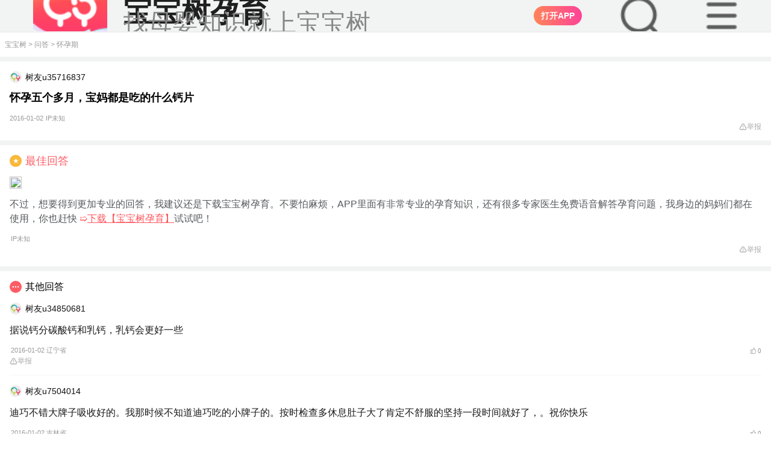

--- FILE ---
content_type: text/html; charset=UTF-8
request_url: https://m.babytree.com/ask/detail/22889410
body_size: 35057
content:
<!DOCTYPE html>
<html>
<head>
    <meta http-equiv="X-UA-Compatible" content="IE=edge">
    <meta charset="utf-8">
    <meta name="viewport" content="width=device-width, initial-scale=1, maximum-scale=1, minimum-scale=1, user-scalable=no, viewport-fit=cover" />
    <meta property="Cache-Control" content="no-transform" />
    <meta property="Cache-Control" content="no-siteapp" />
    <meta name="apple-mobile-web-app-capable" content="no" />
    <meta name="format-detection" content="telephone=no" />
    <meta name="format-detection" content="address=no" />
    <link rel="apple-touch-icon" href="https://pic02.babytreeimg.com/img/wp/ic/img_bbtyy.png" />
    <meta name="apple-mobile-web-app-title" content="宝宝树" />
    <title>怀孕五个多月，宝妈都是吃的什么钙片_宝宝树</title>
    <meta name="keywords" content="五个多月,钙片,怀孕">
    <meta name="description" content="怀孕五个多月，宝妈都是吃的什么钙片 ">
    <meta name="robots" content="index,follow">
    <link rel="icon" href="https://pic05.babytreeimg.com/mobile/img/common/favicon.ico" type="image/x-icon">
    <link rel="shortcut icon" href="https://pic05.babytreeimg.com/mobile/img/common/favicon.ico" type="image/x-icon" >
    <link type="text/css" rel="stylesheet" href="//static02.babytreeimg.com/concat/??/static/wap_static/ng/dist/common/css/lib/viewer.css,/static/wap_static/ng/dist/ask/css/style.css,/static/wap_static/ng/dist/ask/font/iconfont.css,/static/wap_static/ng/dist/common/css/wap-common.css,/static/wap_static/ng/dist/common/css/wap-iconfont.css?ver=1593518967" />
    <script type="text/javascript" src="//static02.babytreeimg.com/concat/??/static/wap_static/ng/dist/common/js/viewer.js,/static/ng/lib/zepto/1.1.4/zepto.min.js,/static/know/base64.js,/img/bca/tracking/0.2.2/tracking.min.js,/static/wap_static/ng/dist/common/js/common-tracking.js?time=20250414,/img/js/myurchin.js,/static/wap_static/ng/dist/common/js/stat.js,/img/bca/bbtdeeplink/1.2.2/deeplink.min.js?time=2020?ver=1580883544"></script>
</head>
<body><style type="text/less">
    @vw:7.5;
    //.detail-box .detail-content p{
    //  font-weight: 400 !important;
    //  font-size: 32vw/@vw !important;
    //  color: #1F1F1F !important;
    //  line-height: 54vw/@vw !important;
    //  margin-bottom:32vw/@vw;
    //
    //  img{
    //    margin:10vw/@vw !important;
    //    border-radius:16vw/@vw !important;
    //    display: block;
    //    object-fit: contain;
    //    width:100% !important;
    //    height:auto !important;
    //  }
    //}
    .mod-wrap{
      padding:0 48vw/@vw !important;
    }
    .tit-normal h1{
      font-size: 36vw/@vw;
    }
</style>
<script type="text/javascript" src="//static02.babytreeimg.com/bsp/static/plugins/less/less.min.js"></script>
<script>window._$$$$user = "p47915649";</script><script>
_myuacct = "UA-430199-5";
myurchinTracker();
</script>
<script>
window.com_ad_type = 'pregnancy';
window.shareFromApp = "";
</script>
<script>
    function mo(g,q){var v=navigator.userAgent,m=!!v.match(/\(i[^;]+;( U;)? CPU.+Mac OS X/),C=!v.match(/\(i[^;]+;( U;)? CPU.+Mac OS X/),n=!!/\bMicroMessenger\b/i.test(v),k=!!/\bQQ\b/i.test(v),d=v.indexOf("Weibo")>-1,z=/pregnancy/.test(v),u=/lama/.test(v),y=(function(){var a="";if(m){a="ios"}else{a="android"}if(n||k){a="qq-"+a}if(v.indexOf("UCBrowser")>-1&&!!v.match(/\(i[^;]+;( U;)?/)){a="u-link"}if(d&&m){a="wb-link"}return a}());(function(){var a=g.ios,D="";if(location.host.indexOf("dev")>0){return}if(a.split("?").length>1){D="&pt=512065&ct="+g.refcode}else{D="?pt=512065&ct="+g.refcode}Object.defineProperty(g,"ios",{value:g.ios+D,})}());function w(){var D=document.referrer||"",a=D.split("?")[0],E="";if(a.match(/sm\.cn/)){E="sm"}else{if(a.match(/\.baidu\.com/)){E="bd"}else{if(a.match(/\.sogou\.com/)){E="sg"}else{if(a.match(/\.so\.com/)){E="360"}else{if(a.match(/\.bing\.com/)){E="bi"}else{if(a.match(/\.google\./)){E="gg"}else{if(a.match(/\.babytree\.com/)){E="bbt"}else{if(D===""){E="non"}else{E="udf"}}}}}}}}return E}function x(D){if(!D){return}var a;if(y==="u-link"){a=g["ios"]}else{a=g[y]}if(!a||(a&&a.indexOf(".babytree.com")>=0)){return}D.setAttribute("data-w2aref",g["refcode"]);D.href=a}function s(a){return window.com_ad_type&&window.com_ad_type===a}var o=document.querySelectorAll("a");var B=o[o.length-1];x(B);if(q&&typeof q==="object"){for(var r in q){if(q[r]){B.setAttribute(r,q[r])}}}function i(){var E=document.getElementById("sharePopup"),F=document.createElement("div"),a=document.createElement("img"),D=navigator.userAgent.toLowerCase();if(E){document.body.removeChild(E)}F.style.position="fixed";F.style.left="0px";F.style.top="0px";F.style.width="100%";F.style.height="100%";F.style.zIndex="99999";F.style.backgroundColor="rgba(0,0,0,0.7)";a.style.width="100%";a.style.height="auto";a.style.padding="20px";a.style.boxSizing="border-box";if(D.indexOf("android")===-1){a.src="http://videoplayer.babytreeimg.com/iOS分享引导蒙层-不带底图@3x-1cktqukv41gk91g7g1gii1p51kacj.png"}else{a.src="http://videoplayer.babytreeimg.com/Android分享引导蒙层-不带底图@3x-1cktqsemp1shv141ts2c0clbje.png"}F.appendChild(a);F.setAttribute("id","sharePopup");document.body.appendChild(F);c();F.addEventListener("touchmove",function(G){G.preventDefault()},false);F.addEventListener("click",function(G){if(G.detail>1){return false}},false)}function l(a){a=a||window.event;if(a.preventDefault){a.preventDefault()}a.returnValue=false}function t(D){var a={37:1,38:1,39:1,40:1};if(a[D.keyCode]){l(D);return false}}function c(){if(window.addEventListener){window.addEventListener("DOMMouseScroll",l,false)}window.onwheel=l;window.onmousewheel=document.onmousewheel=l;window.ontouchmove=l;document.onkeydown=t}function p(){return !!window.schemeUrl}function A(){if(!p()){return false}return d||(n&&m)}function f(){if(!p()){return false}return(m&&!n&&!d)||(C&&!n&&!k&&!d)}function h(){if(window.dped||!window.schemeUrl){return false}if(u||z){return false}window.dped=true;if(location.search.replace("?","").split("&").indexOf("autodp=0")>-1){return false}return(m&&!n&&!k&&!d)||(C&&!n&&!k&&!d)}function j(){if(!p()){return false}return C&&(k||n)}function e(E){var G=window.schemeUrl+"&dpfrom="+(C?"android":(k?"qq-ios":"ios"));if(k){E.href=G}else{window.location.href=G}var F=new Date().getTime(),H=0,I=setInterval(function(){H++;var a=new Date().getTime()-F;if(H>=100||a>3000){clearInterval(I);D(a)}},20);function D(a){if(a>3000||document.hidden||document.webkitHidden){console.log(" opened")}else{console.log(" download");if(g[y]){window.location.href=g[y]}}}}function b(E){var F=s("lama")?"market://details?id=com.babytree.apps.lama":"market://details?id=com.babytree.apps.pregnancy";if(y==="u-link"){F="ucbrowser://url="+F;window.location=s("lama")?"https://topen.babytree.com/?recall=https%3A%2F%2Fm.babytree.com%2Fapp%2Flama%2Fintro.php%3Fsrc%3Dtopen":"https://popen.babytree.com/justopenapp"}if(y==="wb-link"){var D=document.querySelector("#app-dl-cover");if(D){D.style.top=0}}}/*if(h()){$(function(){e()})}*/B.addEventListener("click",function(a){console.log('这里是下载的点击事件，哈哈');var type = a.target.getAttribute('data-adtype'); console.log(type); if (window.bbtTracking && window.bbtTracking.send) { var data = window.ads[type]; data.pi = window.pt; data.pt = window.pt; bbtTracking.send(data); } if(A()){i();a.preventDefault()}else{if(f()){e(this);if(!k){a.preventDefault()}}else{if(j()){location.href=g[y]+(schemeUrl?"&android_schema="+encodeURIComponent(schemeUrl+"&dpfrom=yyb"):"");a.preventDefault()}else{b(this)}}}var D="";try{if(window._trace_word){D=""+"-"+w()+"-"+encodeURIComponent(window._trace_word.replace(/[\s\xA0\u2028\u2029\+]+/g,""))}else{D=""+"-"+w()+"-"+"empty"}one.stat(g["refcode"]+"-"+y+D);if(window.shareFromApp==="isShared"){one.stat("shr_"+g["refcode"]+"-"+y+D)}}catch(a){}},false)};
</script>
<script>
;(function(w){
function urlQueryFlag(url){var r="";if(/^https?:\/\//.test(url)){url=url.replace(/^https?:\/\//,"");if(/^m\.sm\.cn/.test(url)){r="q"}else{if(/m\.so\.com/.test(url)){r="q"}else{if(/(www|wap|m)\.sogou\.com/.test(url)){r="keyword"}else{}}}}else{r=""}return r};
function getFramePara(url,name){var _url=url;var r=new RegExp("(\\?|#|&)"+name+"=([^&#\\?]*)(&|#|$|\\?)");var m=_url.match(r);if((!m||m==="")){m=top.location.href.match(r)}return(!m?"":m[2])}
var tracking_ref = document.referrer || "";
    w._trace_word = decodeURIComponent(getFramePara(tracking_ref,urlQueryFlag(tracking_ref)));
}(window));
</script>

<script>
window.COMMON_AD_CLASSNAME_PREFIX = 'fu';
</script>


<style >
  .dt2020-toolbar-warp #dt-top-nav-search{
    overflow: hidden !important;
  }
  .search-dom-20250919{
      width:100vw;
      height:auto;
      overflow: hidden;
      z-index:99999999 !important;
  }
  .dt2020-toolbar-warp #dt-top-nav-search{
      position:fixed !important;
      z-index:99999999 !important;
  }
  .dt2020-header-layer{
      height:1000px !important;

  }

</style>
<link type="text/css" rel="stylesheet" href="//static02.babytreeimg.com/static/wap_static/ng/dist/common/css/header-common-2020.css?ver=1579005676" />


<div class="dt2020-toolbar-warp">
                                        <script>
    window.headerData = [{"type":"pregnancy","ad_type":"ask","ad_name":"top_bar_20200107","ad_age":1,"refcode":"m_y_wap_wd_dingtong_20191225","download_type":1,"content":"","link":{"refcode":"m_y_wap_wd_dingtong_20191225","direct_download_url":"http:\/\/www.babytree.com\/app\/download_app.php?id=4617","ios":"http:\/\/itunes.apple.com\/cn\/app\/kuai-le-yun-qi-40zhou-quan\/id523063187?mt=8","android":"http:\/\/pic14.h2oprint.com\/foto3\/common_photo\/original\/2026\/0127\/bea360ab50327467.jpg","qq_android":"http:\/\/a.app.qq.com\/o\/simple.jsp?pkgname=com.babytree.apps.pregnancy&ckey=CK1351100144579","qq_ios":"http:\/\/a.app.qq.com\/o\/simple.jsp?pkgname=com.babytree.apps.pregnancy&ckey=CK1351100144579"}},{"type":"pregnancy","ad_type":"ask","ad_name":"header_da170303","ad_age":1,"refcode":"m_y_wd_dadingtong_170303","download_type":1,"content":"<i>90%<\/i>\u7684\u5988\u5988\u90fd\u5728\u4f7f\u7528","link":{"refcode":"m_y_wd_dadingtong_170303","direct_download_url":"http:\/\/www.babytree.com\/app\/download_app.php?id=3523","ios":"http:\/\/itunes.apple.com\/cn\/app\/kuai-le-yun-qi-40zhou-quan\/id523063187?mt=8","android":"http:\/\/pic14.h2oprint.com\/foto3\/common_photo\/original\/2026\/0127\/3ebd6c0650318398.jpg","qq_android":"http:\/\/a.app.qq.com\/o\/simple.jsp?pkgname=com.babytree.apps.pregnancy&ckey=CK1351100144579","qq_ios":"http:\/\/a.app.qq.com\/o\/simple.jsp?pkgname=com.babytree.apps.pregnancy&ckey=CK1351100144579"}}];
    window.footerData = {};
    window.crumbsConfig = {};
    window.crumbsConfig.type = 'pregnancy';</script>

<style>
#dt2020StaticItem {
    display: none;
}
.pbfcb8313acd7d162b79e09cd78b384cf {
    position: relative;
    box-sizing:border-box;
    top: -6rem;
    left: 0;
    width: 100%;
    line-height: 100%;
    border-bottom: 1px #dddddd solid;
    -webkit-transition: .2s;
    transition: .2s;
    overflow: hidden;
    z-index: 110;
}

.pbfcb8313acd7d162b79e09cd78b384cf.p413fe40a8ce80d9f94d4b63f4bdcc8ad {
    position: relative;
    top: 0;
    padding: 0 auto;
    padding-left:2.5rem;
    height: 54px;
    font-size: 0.875rem;
    color: #333333;
    text-align: left;
    background-color: #F2F3F3;
    overflow: hidden;
}

.pbfcb8313acd7d162b79e09cd78b384cf.p413fe40a8ce80d9f94d4b63f4bdcc8ad img{
    display:inline;
}

.pbfcb8313acd7d162b79e09cd78b384cf.p413fe40a8ce80d9f94d4b63f4bdcc8ad .p01c72c598d12fd9a90a8612db1f51047 {
    height: 100%;
    padding-left: 3rem;
    background-position: 0 center;
    background-repeat: no-repeat;
    background-size: 2.25rem auto;
    background-image: url(//pic01.babytreeimg.com/img/wp/ic/lg_pregnancy_big_2020.png);
}
.pbfcb8313acd7d162b79e09cd78b384cf.p413fe40a8ce80d9f94d4b63f4bdcc8ad .p01c72c598d12fd9a90a8612db1f51047 .title {
    font-size: 16px;
    font-weight: 700;
    color: #181818;
    line-height:16px;
    padding-top:12px;
}

.pbfcb8313acd7d162b79e09cd78b384cf.p413fe40a8ce80d9f94d4b63f4bdcc8ad .p01c72c598d12fd9a90a8612db1f51047 p{
    color: #666666;
    font-size: 13px;
    padding-top: 3px;
}

.pbfcb8313acd7d162b79e09cd78b384cf.p413fe40a8ce80d9f94d4b63f4bdcc8ad .p01c72c598d12fd9a90a8612db1f51047.p7e513be9a81f900ccb68e4e306052d15 {
    height: 3.125rem;
    background-image: url(//pic01.babytreeimg.com/img/wp/ic/lg_wetime_big.png);
}
.pbfcb8313acd7d162b79e09cd78b384cf.p413fe40a8ce80d9f94d4b63f4bdcc8ad a {
    position: absolute;
    top:22%;
    right: 16px;
    height: 32px;
    font-size: 14px;
    border-radius: 16px;
    color: #ffffff;
    background: linear-gradient(90deg,#FF7F66,#FF5860,#FF3B44);
    text-align: center;
    outline: none;
}
.pbfcb8313acd7d162b79e09cd78b384cf.p413fe40a8ce80d9f94d4b63f4bdcc8ad img{
    position: absolute;
    top: 30%;
    left: 16px;
    width: 24px;
    height: 24px;
    content:url(//pic01.babytreeimg.com/img/wp/ic/ad_bar_close.png);
}

.pbfcb8313acd7d162b79e09cd78b384cf.p413fe40a8ce80d9f94d4b63f4bdcc8ad a > button {
    display: block;
    background:none;
    color: #ffffff;
    border:0;
    height: 100%;
    outline: none;
    border: 0;
    padding: 0px 12px !important;
}
.pbfcb8313acd7d162b79e09cd78b384cf.p413fe40a8ce80d9f94d4b63f4bdcc8ad .p01c72c598d12fd9a90a8612db1f51047.p7e513be9a81f900ccb68e4e306052d15 a {
    background: #F97779;
}
.pbfcb8313acd7d162b79e09cd78b384cf.p413fe40a8ce80d9f94d4b63f4bdcc8ad .p01c72c598d12fd9a90a8612db1f51047.p7e513be9a81f900ccb68e4e306052d15 p {
    font-size: 0.75rem;
}
.pbfcb8313acd7d162b79e09cd78b384cf.p413fe40a8ce80d9f94d4b63f4bdcc8ad .p8c3111abced1e93014dd503e96173eea {
    display: none;
}

.pbfcb8313acd7d162b79e09cd78b384cf.pd16a6d1bc37fce1093f1c7e80c75549d {
    position: fixed;
    top: -6.25rem;
    padding: 0rem 1.5rem;
    background-color: #fff5f7;
    background-image: none;
    z-index: 115;
}
.p8c3111abced1e93014dd503e96173eea {
    max-width: 19rem;
    margin: 0 auto;
}
.pbfcb8313acd7d162b79e09cd78b384cf.pd16a6d1bc37fce1093f1c7e80c75549d.p62204f845841efe142bf9e687f943224 {
    top: 0;
}
.pbfcb8313acd7d162b79e09cd78b384cf.pd16a6d1bc37fce1093f1c7e80c75549d .pf7af25efdac448d0acece7594d6080b8.p7e513be9a81f900ccb68e4e306052d15 {
    background-image: url(//pic01.babytreeimg.com/img/wp/ic/lg_wetime_big.png);
}
.pbfcb8313acd7d162b79e09cd78b384cf.pd16a6d1bc37fce1093f1c7e80c75549d .pf7af25efdac448d0acece7594d6080b8 {
    display: -webkit-box;
    -webkit-box-orient: vertical;
    -webkit-box-align: center;
    -webkit-box-pack: center;
    position: relative;
    padding-left: 3rem;
    height: 4.0625rem;
    line-height: 100%;
    text-align: center;
    background-position: 0.125rem 0.625rem;
    background-size: 2.813rem auto;
    background-repeat: no-repeat;
    background-image: url(//pic01.babytreeimg.com/img/wp/ic/lg_pregnancy_big_2020.png);
}
.pbfcb8313acd7d162b79e09cd78b384cf.pd16a6d1bc37fce1093f1c7e80c75549d .pf7af25efdac448d0acece7594d6080b8 .title ,
.pbfcb8313acd7d162b79e09cd78b384cf.pd16a6d1bc37fce1093f1c7e80c75549d .pf7af25efdac448d0acece7594d6080b8 p {
    display: inline-block;
}
.pbfcb8313acd7d162b79e09cd78b384cf.pd16a6d1bc37fce1093f1c7e80c75549d .pf7af25efdac448d0acece7594d6080b8 .title {
    font-size: 0.875rem;
    font-weight: normal;
    color: #333;
}
.pbfcb8313acd7d162b79e09cd78b384cf.pd16a6d1bc37fce1093f1c7e80c75549d .pf7af25efdac448d0acece7594d6080b8 p {
    padding: 0;
    margin: 0;
    color: #333;
    font-size: 0.875rem;
    word-spacing: 0.5rem;
    letter-spacing: 1px;
}
.pbfcb8313acd7d162b79e09cd78b384cf p i {
    font-style: normal;
    color: #E95375;
}
.pbfcb8313acd7d162b79e09cd78b384cf.pd16a6d1bc37fce1093f1c7e80c75549d .pf7af25efdac448d0acece7594d6080b8 .title:after {
    display: inline-block;
    vertical-align: middle;
    content: ',';
}
.pbfcb8313acd7d162b79e09cd78b384cf.pd16a6d1bc37fce1093f1c7e80c75549d .pd9731b59d450419894bc30679a8e9ec9 {
    width: 100%;
    margin-top: 0.1875rem;
}
.pbfcb8313acd7d162b79e09cd78b384cf.pd16a6d1bc37fce1093f1c7e80c75549d a,
.pbfcb8313acd7d162b79e09cd78b384cf.pd16a6d1bc37fce1093f1c7e80c75549d button {
    display: inline-block;
    vertical-align: middle;
    width: 6.25rem;
    height: 1.688rem; 
    font-size: 0.75rem;
    line-height: 1.688rem;
    text-align: center;
    border-radius: 0.25rem;
    outline: none;
    border: 0;
    background:none;
}
.pbfcb8313acd7d162b79e09cd78b384cf.pd16a6d1bc37fce1093f1c7e80c75549d .close-btn {
    border: 1px #d6d5d6 solid;
    color: #181818;
    background-color: rgba(255,255,255,0);
    margin-right: 4%;
    color: #afafaf;
}
.pbfcb8313acd7d162b79e09cd78b384cf.pd16a6d1bc37fce1093f1c7e80c75549d .p181fde6c130763d2b7f4ab2678af1903 {
    right: 1.875rem;
    color: #ffffff;
    background: #ff527b;
}
.pbfcb8313acd7d162b79e09cd78b384cf.pd16a6d1bc37fce1093f1c7e80c75549d .p181fde6c130763d2b7f4ab2678af1903.p7e513be9a81f900ccb68e4e306052d15 {
    background: #F97779;
    color: #ffffff;
}
.index-static-item {
    background-color: #fff !important;
}
</style>
<style type="text/less">
  @vw: 7.5vw;
  body{
    padding-top:54px !important;
  }
  #dt2020StaticItem{
    padding-left:32/@vw !important;
    border-bottom: 1vw/@vw #EEEEEE solid !important;
  }
  .newTopImg{
    background-image:url("//cms.babytreeimg.com/2025/8/1/1757927319512_904200.png") !important;
    background-size:72/@vw !important;
    padding-left:88/@vw !important;
  }
  .newTopTitle{
    font-size: 28/@vw !important;
    color: #1F1F1F !important;
  }
  .newTopDesc{
    font-size: 24/@vw !important;
    color:#878787 !important;
  }
  .open_in_app_20240915{
    right:184/@vw !important;
    top: 50% !important;
    transform: translate(0, -50%) !important;
    background: linear-gradient( 90deg, #FF8558 0%, #FF4298 100%) !important;
  }
  .dt-dummy-input-20250915{
    background-image: url("//cms.babytreeimg.com/2025/8/1/1757928296533_534023.png") !important;
    background-color:unset !important;
    background-size:48/@vw !important;
    position: absolute;
    top: 50%;
    transform: translate(0, -50%);
    right:104/@vw;
    width: 48/@vw !important;
    height:48/@vw !important;

    margin: unset !important;
    line-height: unset !important;
    font-size: unset !important;
    color:unset !important;
    text-align: unset !important;
    border-radius: unset !important;
  }
  .icon-menu-20250915{
    background-image: url("//cms.babytreeimg.com/2025/8/1/1757934220952_711429.png") !important;
    background-color:unset !important;
    background-size:48/@vw !important;
    position: absolute;
    top: 50%;
    transform: translate(0, -50%);
    right:24/@vw;
    width: 48/@vw !important;
    height:48/@vw !important;
    &:before {
      content: "" !important;
    }
  }
</style>
    <div id="dt2020StaticItem" class="pbfcb8313acd7d162b79e09cd78b384cf p413fe40a8ce80d9f94d4b63f4bdcc8ad ">
        <div class="newTopImg p01c72c598d12fd9a90a8612db1f51047 ">
            <div>
                                    <div class="newTopTitle title">宝宝树孕育</div>
                    <p class="newTopDesc">找母婴知识就上宝宝树</p>
                            </div>
            <!--<img class="img-close"/>-->
                        <script type="text/javascript" src="//static02.babytreeimg.com/bsp/static/plugins/less/less.min.js"></script>
            <script src='//h5cdn.babytreeimg.com/h5_fe_lib/release/wla/0.0.17/index.min.js'></script>
            <script src="https://cms.babytreeimg.com/bs/cms/js/detector_es5.js"></script>
            <script type="text/javascript">
                var channel=window.detector.browser.name;
                var platform=window.detector.os.name;
                var account="0b66H5Ay";
                // 根据URL路径判断point字段值
                function getPointByUrl() {
                    var pathname = window.location.pathname;
                    var url = window.location.href;
                    // 1. 判断是否为首页（只有域名，没有二级路径）
                    if (pathname === '/' || pathname === '') {
                        return 'page_index';
                    }
                    // 2. 二级路径是ask时(问答)
                    if (pathname.startsWith('/ask/') && !pathname.startsWith('/ask/detail/')) {
                        return 'ask';
                    }
                    // 3-5. tool下的特定路径（产检时间表）
                    if (pathname.startsWith('/tool/chanjian/')) {
                        return 'chanjian';
                    }
                    // 辅食大全
                    if (pathname.startsWith('/tool/fushi/')) {
                        return 'fushi';
                    }
                    // 宝宝看
                    if (pathname.startsWith('/tool/babykan/')) {
                        return 'babykan';
                    }
                    // 6. 包含community且有topic_（帖子详情）
                    if (pathname.includes('/community/') && pathname.includes('topic_')) {
                        return 'content_detail';
                    }
                    // 7. ask/detail/路径（问答详情）
                    if (pathname.startsWith('/ask/detail/')) {
                        return 'ask_detail';
                    }
                    // 8. justopenapp/路径（下载app）
                    if (pathname.startsWith('/justopenapp/')) {
                        return 'justopenapp';
                    }
                    // 9. community/路径但没有topic_（圈子）
                    if (pathname.startsWith('/community/') && !pathname.includes('topic_')) {
                        return 'quanzi';
                    }
                    // 10. knowhow路径（知识）
                    if (pathname.startsWith('/knowhow')) {
                        return 'knowhow';
                    }
                    // 11. artice_feeds/路径（文章列表）
                    if (pathname.startsWith('/artice_feeds/')) {
                        return 'artice_feeds';
                    }
                    // 12. aboutme.html路径（可能带查询参数）（关于我们）
                    if (pathname.includes('/aboutme.html') || url.includes('/aboutme.html')) {
                        return 'aboutme';
                    }
                    // 默认值
                    return 'unknown';
                }
                var point = getPointByUrl();
                var _maq = _maq || [];
                _maq.push(
                    ['account', account],
                    ['channel', channel],
                    ['point', point],
                    ['platform', platform]);
                (function () {
                    var ma = document.createElement('script');
                    ma.type = 'text/javascript';
                    ma.async = true;
                    ma.src = ('https:' == document.location.protocol ? 'https' : 'http') + '://www.qchannel03.cn/m2.js?w=' + _maq[0][1];
                    var s = document.getElementsByTagName('script')[0];
                    s.parentNode.insertBefore(ma, s);
                })();
            </script>
        <script>

            window.$other = '0';
            var dt2020PageIndex = ''; // 是否是M站首页
            var dt2020StaticItem = getCookie('dt2020StaticTopAd');

            document.write('<a style="background:linear-gradient(90deg, #FF8558 0%, #FF4298 100%)" id="head_dowload" data-bid="1" class="open_in_app open_in_app_20240915 p181fde6c130763d2b7f4ab2678af1903"><button style="font-weight:700;" aria-label data-adtype="dingtong">打开APP</button></a>');
            document.write('<div id="dt2020-toolbar-top"><div class="dt-dummy-input big-dummy-input dt-dummy-input-20250915"></div></div>');
            document.write('<div id="dt2020-toolbar-top"><div class="iconfont icon-menu icon-menu-20250915"></div></div>');

            $('.dt-dummy-input-20250915').on('click',function(){
                $('#logo').hide();
                $('.mod-gap-20250917').hide();
                $(window).scrollTop(200);
                $('html, body').css({
                    'overflow': 'hidden'
                });
                setTimeout(()=>{
                    $(".search-dom-20250919").show();
                },200)
                bbtTracking.send({
                    pt: 'wap_tc_download',
                    pi: 'wap_tc_download',
                    an: '2',
                    ii: '02',
                    bpi: '52490',
                    be: "tcodeurl=".concat(window.encodeURIComponent(window.location.href))
                });
            })
            $('.open_in_app_20240915').on('click',function(e){
                e.preventDefault();

                var pkgObj={};
                if(window.location.href.indexOf('/community')!=-1){
                    pkgObj={
                        refcode:'mz_tzxqydt_20250910',
                        url:'//r.babytree.com/51FkFXF'
                    }
                }else if(window.location.href.indexOf('/ask')!=-1){
                    pkgObj={
                        refcode:'mz_wdxqydt_20250910',
                        url:'//r.babytree.com/eQ1RodS'
                    }
                }else{
                    pkgObj={
                        refcode:'mz_sydbfc_20250910',
                        url:'//r.babytree.com/64VjLBz'
                    }
                }


                var wla = new WLA({
                    scheme: 'bbtrp://com.babytree.pregnancy/home/homepage',
                    pkgs: {
                        channel: {
                            refcode: pkgObj.refcode || "mz_sydbfc_20250910",
                            url: pkgObj.url || "//r.babytree.com/64VjLBz"
                        }
                    },
                });
                setTimeout(()=>{
                    wla.open()
                },500)

            })
            $('.dt-btn-false').on('click',document,function(){
                $('#logo').show();
                $('.mod-gap-20250917').show();
            })
            $('.icon-menu-20250915').on('click',document,function(){
                $('#logo').css('z-index','1 !important');
            })
            $('.nav-icon-close').on('click',function(){
                $('#logo').css('z-index','9999 !important');
            })
            window.addEventListener('click',function(e){
                if(e.target.getAttribute('class').indexOf('nav-icon-close')!=-1){
                    $('#logo').css('z-index','9999 !important');
                }
            })
            window.addEventListener('click',function(e){
                if(e.target.getAttribute('class').indexOf('dt2020-header-layer')!=-1){
                    $('#logo').show();
                    $('.mod-gap-20250917').show();
                    $('#dt2020StaticItem').show();
                    $('.dt-top-nav-search').hide();
                }
            })
            // 广告曝光埋点
            if (window.$other == '1') {
                bbtTracking.send({
                    pt: 'wap_wap_other_download',
                    pi: 'wap_wap_other_download',
                    an: '1',
                    ii: '99',
                    bpi: '39409'
                });
            }
            // 检查dt2020-toolbar-warp的z-index是否为99999，如果是则执行曝光逻辑
            var hasExposed = false; // 确保页面生命周期内只曝光一次
            function checkToolbarZIndexAndExpose() {
                if (hasExposed) return; // 如果已经曝光过，直接返回
                
                var $toolbarWarp = $('.dt2020-toolbar-warp');
                if ($toolbarWarp.length > 0) {
                    var zIndex = $toolbarWarp.css('z-index');
                    if (zIndex === '99999') {
                        hasExposed = true; // 标记已曝光
                        // 执行曝光逻辑
                        bbtTracking.send({
                            pt: 'wap_tc_download',
                            pi: 'wap_tc_download',
                            an: '1',
                            ii: '02',
                            bpi: '52489',
                            be: "tcodeurl=".concat(window.encodeURIComponent(window.location.href))
                        });
                    }
                }
            }

            // 页面加载完成后检查一次
            $(document).ready(function() {
                checkToolbarZIndexAndExpose();
            });

            // 监听滚动事件，检查z-index变化
            $(window).scroll(function() {
                checkToolbarZIndexAndExpose();
            });

            mo({
                href: 'http://www.babytree.com/app/download_app.php?id=4617',
                android: 'http://pic14.h2oprint.com/foto3/common_photo/original/2026/0127/bea360ab50327467.jpg',
                ios: 'http://itunes.apple.com/cn/app/kuai-le-yun-qi-40zhou-quan/id523063187?mt=8',
                'qq-android': 'http://a.app.qq.com/o/simple.jsp?pkgname=com.babytree.apps.pregnancy&ckey=CK1351100144579',
                'qq-ios': 'http://a.app.qq.com/o/simple.jsp?pkgname=com.babytree.apps.pregnancy&ckey=CK1351100144579',
                refcode: 'm_y_wap_wd_dingtong_20191225',
                scheme: ''
            });

                function setCookie(c_name, value) {
                    var date = new Date();
                    date.setTime(date.getTime() + 60 * 1000 * 5); // 设置五分钟后失效
                    document.cookie = c_name + '=' + escape(value) + ';expires=' + date.toGMTString() + ';path=/';
                }






            function getCookie(c_name) {
                if (document.cookie.length > 0) {
                    c_start = document.cookie.indexOf(c_name + '=');
                    if (c_start != -1) {
                        c_start = c_start + c_name.length + 1;
                        c_end = document.cookie.indexOf(';',c_start);
                        if (c_end == -1) {
                            c_end = document.cookie.length;
                        }
                        return unescape(document.cookie.substring(c_start, c_end));
                    }
                }
                return '';
            }


                $(function(){
                    if (dt2020StaticItem !== 'true') {
                        $('#dt2020StaticItem').show();
                    }

                    $('.img-close').click(function() {
                        setCookie('dt2020StaticTopAd', 'true');
                        $(this).parent().parent().remove();

                        if (dt2020PageIndex === '1') { // 在首页时
                            $('body').css({ paddingTop: 0 });
                        } else {
                            $('body').css({ paddingTop: 52 });
                        }
                    });


                })




            </script>
        </div>
    </div>
                        
    <div style="display:none;" id="dt2020-toolbar-top" class="dt2020-toolbar-top clearfix " >
        <div class="toolbar-top-inner">
        <div class="wap-logo">
            <a href="https://m.babytree.com/"></a>
        </div>
        <div class="dt-dummy-input"><span class="iconfont icon-sousuo"></span>育儿问题搜这里</div>
                    <div class="dummy-text">
                <script>
                    document.write('<a id="head_sousuodowload" data-bid="2" class="p181fde6c130763d2b7f4ab2678af1903 "><button style="display: block;height: 24px;font-size: 10px;border-radius: 12px;color: #ffffff;background: linear-gradient(90deg, #FF8558 0%, #FF4298 100%);text-align: center;outline: none;padding: 0px 10px !important;" aria-label data-adtype="sousuo">下载App</button></a>');
                    mo({
                        'href': '',
                        'android': 'http://pic14.h2oprint.com/foto3/common_photo/original/2026/0127/b76551a050328073.jpg',
                        'ios': 'http://itunes.apple.com/cn/app/kuai-le-yun-qi-40zhou-quan/id523063187?mt=8',
                        'qq-android': 'http://a.app.qq.com/o/simple.jsp?pkgname=com.babytree.apps.pregnancy&ckey=CK1351100144579',
                        'qq-ios': 'http://a.app.qq.com/o/simple.jsp?pkgname=com.babytree.apps.pregnancy&ckey=CK1351100144579',
                        'refcode': 'm_y_wap_wd_sousuo_20191225',
						'scheme' : ''
                    });
                </script>
            </div>
                <i class="iconfont icon-menu"></i>
        </div>
    </div>
<div class="search-dom-20250919">
    <div class="dt-top-nav-search" id="dt-top-nav-search">
        <form action="" id="dt-searchform">
            <i class="icon icon-search-2 iconfont icon-sousuo"></i>
            <input id="search_input" name="q" type="text" placeholder="育儿问题这里搜" refcode="m_y_dingbu_search"  /><span class="dt-btn-false">取消</span>
            <i class="iconfont icon-close dt-clear-input"></i>
        </form>
    </div>
    <div class="dt2020-header-layer" id="dt2020-header-layer">
        <ul class="dt-associate-list">
        </ul>
    </div>
</div>
    <div class="dt2020-header-nav">
        <i class="nav-icon-close"></i>
        <ul class="nav-list">
                                                <li data-type='index'>
                        <a onclick="try{one.stat('wap-nav-home')}catch(e){};" href="/">首页</a>
                    </li>
                                    <li data-type='app'>
                        <a onclick="try{one.stat('wap-nav-app')}catch(e){};" href="/justopenapp">APP下载</a>
                    </li>
                                    <li data-type='community'>
                        <a onclick="try{one.stat('wap-nav-group')}catch(e){};" href="/community/">圈子</a>
                    </li>
                                    <li class="current" data-type='ask'>
                        <a onclick="try{one.stat('wap-nav-ask')}catch(e){};" href="/ask/">问答</a>
                    </li>
                                    <li data-type='knowledge'>
                        <a onclick="try{one.stat('wap-nav-knowledge')}catch(e){};" href="/knowhow">知识</a>
                    </li>
                                    <li data-type='artice_feeds'>
                        <a onclick="try{one.stat('wap-nav-artice_feeds')}catch(e){};" href="/artice_feeds/">达人文章</a>
                    </li>
                                    <li data-type='about'>
                        <a onclick="try{one.stat('wap-nav-app_about')}catch(e){};" href="https://m.babytree.com/aboutme.html?t=20230608">关于我们</a>
                    </li>
                                    <li data-type='ad'>
                        <a onclick="try{one.stat('wap-nav-app_ad')}catch(e){};" href="https://bsp.babytree-group.com/topic/module/wap2/page?id=230220172005&text_zoom=false">广告投放</a>
                    </li>
                                    </ul>
    </div>
</div>
<script type="text/javascript" src="//static02.babytreeimg.com/bsp/static/plugins/less/less.min.js"></script>
<script>
    var dt2020IsHideAd = ''; // 是否展示广告
    var dt2020PageIndex = ''; // 是否是M站首页
    if ($('.nav-list li a[href="/artice_feeds/"]').length >= 1) {
        bbtTracking.send({
            pt: 'wap_chanel',
            pi: 'wap_chanel',
            an: '1',
            bpi: '40611'
        });
    }
    $('.nav-list li').click(function () {
        bbtTracking.send({
            pt: 'wap_chanel',
            pi: 'wap_chanel',
            an: '2',
            ii: '01',
            bpi: '40612',
            po: $(this).index() + 1
        });

        var type = $(this).data("type");
        var bpi = "";
        if (type == "ad") {
            bpi = '49815'
        }

        if (type == "about") {
            bpi = '49814'
        }

        if (bpi != "") {
            bbtTracking.send({
                pt: 'wap_chanel',
                pi: 'wap_chanel',
                an: '2',
                ii: '01',
                bpi: bpi,
                po: $(this).index() + 1
            });
        }
    });

    $(function(){
        $(".dt-btn-false").on("click",function(){

            $("#logo").show();
            $(".mod-gap-20250917").show();
            $(".search-dom-20250919").hide();
            $('html, body').css({
                'overflow': ''
            });
            $(".dt-dummy-input-20250915").parent().show();

        })
        $(".dt-clear-input").on("click",function(){
            $("#search-dom-20250919").hide();
            $('#dt-top-nav-search').hide(); // 搜索框
            $('#dt2020-header-layer').hide();
            $(".search-dom-20250919").hide();
            $("#logo").show();
            $(".mod-gap-20250917").show();
            $('html, body').css({
                'overflow': ''
            });
            $(".dt-dummy-input-20250915").parent().show();
        });
        $("#dt2020-header-layer").on("click",function(){

            $('#dt-top-nav-search').hide();
            $('#dt2020-header-layer').hide();
            $("#logo").show();
            $(".mod-gap-20250917").show();
            $(".search-dom-20250919").hide();
            $('html, body').css({
                'overflow': ''
            });
            $(".dt-dummy-input-20250915").parent().show();
        });

    })
</script>

    <!--<div id="ad-360-Q5DUek" style="border-bottom: solid .5rem #f2f3f3"></div>-->
    <div id="ad-10322" style="display: none; position: relative;">
        <img class="ad-close-2025" style="position:absolute;right:8px;top:8px;width:12px;height:12px;"
             src="https://cms.babytreeimg.com/2025/2/4/1742467194549_252343.png" alt=""/>
        <img id="ad-img-10322" style="width:auto;max-width:100%;height:auto;" src="" alt="">
        <p style="position:absolute;right:10px;bottom:10px;"><span style="font-size: 5px;color:#AAA;">广告</span></p>
    </div>

 
            <div class="sub-nav">
            <span class="crumbs">
                                    <a href="/">宝宝树</a>
                    >                    <a href="/ask/">问答</a>
                    >                    <a href="/ask/askList.php?age_id=2">怀孕期</a>
                                </span>
        </div>
    

<script type="text/javascript" src="//g.kexin001.com/statics/js/babytree-deliverylib-pc.js"></script>    

<style type="text/css">
    .app_open_dev {
        position: fixed;
        left: 0;
        bottom: 1rem;
        width: 100%;
        z-index: 999;
    }
    .app_open_button {
        width: 8rem;
        height: 2rem;
        color: #fff;
        background-image: linear-gradient(90deg, #FF7F66, #FF5860 , #FF3B44);
        border-radius: 16px;
        display: block;
        border: none;
        outline: none;
        margin: 10px auto 0;
        font-size: 0.875rem;
    }
</style>
<!-- <div class="app_open_dev">
    <a class="open_in_app" href="http://r.babytree.com/7YNLcR4" data-bid="5" aria-label data-w2aref="m_yy_xinyuandanlx_190703" data-href-android="http://r.babytree.com/7YNLcR4" data-href-ios="http://r.babytree.com/7YNLcR4" id="open_in_app" scheme="bbtrp://com.babytree.pregnancy/qa/detail?id=22889410" ><button class="app_open_button" type="button">APP内打开</button></a>
</div> -->
<div class="article">
<style type="text/css">
    .article .article_title h2 {
        margin-bottom: 1rem;
        margin-bottom: 0.875rem;
        font-size: 1.125rem; }

    .article .article_title .article_title_desc {
        font-size: 1rem;
        margin-top: 0.75rem;
        height: 3.2rem;
        line-height: 1.6rem;
        overflow: hidden; }
    .article .article_title .article_title_desc a {
        color: #565a5c !important;
        text-decoration: none !important; }
    .article .article_title .article_title_desc img {
        max-width: 100%; }
    .article .article_title .article_title_desc .article_title_desc_text {
        color: #565a5c; }

    .article .article_date small {
        color: #989898;
        font-size: 0.6875rem;
        font-weight: 200;
    }
    .article .article_title .answer-addition {
        margin-top: 10px;
        line-height: 1.5rem;
        font-size: 1rem;
        color: #727d7f;
    }
    .article .article_title .article_title_extend {
        text-align: center;
        display: none; }
    .article .article_title .article_title_extend button {
        overflow: visible;
        border: 0;
        background-color: transparent;
        display: inline;
        color: #FF505A;
        font-size: 1rem;
        outline: none; }

    .pics_content{
        padding:1rem;
        border-top: #F2F3F3 solid 0.75rem;
        display: none
    }
    .pics_column{
        display:flex;
        flex-direction:column;
    }
    .pic_main_title{
        font-size:20px;
        font-weight:bold;
        margin-bottom:16px;
    }
    .pic_sub_title{
        font-size: 16px;
        margin-bottom:16px;
        display: inline-block;
    }
    .pics_inline{
        display:flex;
        justify-content: space-between;
    }
    .pics_inline img{
        width: 7rem;
        height: 7rem;
        border-radius:0.6rem;
        margin-left:0.1rem;
    }

    .pic_single img{
        border-radius:0.6rem;
        width: 100%;
    }
</style>
<script type="text/javascript" src="//g.kexin001.com/statics/js/babytree-deliverylib-plough.js"></script><script type="text/javascript">

var ploughAdCheckShow  = function(el) {
    //滚动条高度+视窗高度 = 可见区域底部高度
    var visibleBottom = window.scrollY + document.documentElement.clientHeight;
    //可见区域顶部高度
    var visibleTop = window.scrollY;
    var centerY = el.offsetTop+(el.offsetHeight/2);
    if (centerY>visibleTop && centerY<visibleBottom) {
        return true;
    } else {
        return false;
    }
};
var ploughAdDebounce = function (func, wait, immediate) {
    var timeout, result;
    var debounced = function () {
        var context = this;
        var args = arguments;

        if (timeout) clearTimeout(timeout);
        if (immediate) {
            // 如果已经执行过，不再执行
            var callNow = !timeout;
            timeout = setTimeout(function(){
                timeout = null;
            }, wait)
            if (callNow) result = func.apply(context, args)
        }
        else {
            timeout = setTimeout(function(){
                func.apply(context, args)
            }, wait);
        }
        return result;
    };

    debounced.cancel = function() {
        clearTimeout(timeout);
        timeout = null;
    };

    return debounced;
};
var ploughAdSendData = function(el, adData, ploughAdObj) {
      var isShow = ploughAdCheckShow(el[0]);
      var sendStatus = el.attr("data-send");
      if (isShow && sendStatus != "1") {
          el.attr("data-send", 1);
          ploughAdObj.doAdPvTrack(adData);
      } else {
          ploughAdActionAdd(el.attr("id"), el, adData, ploughAdObj);
      }
      return;
};
var ploughAdAction = {};
var ploughAdActionAdd = function(id, el, adData, ploughAdObj) {
    var d = ploughAdDebounce(function(){
        var sendStatus = el.attr("data-send");
        var isShow = ploughAdCheckShow(el[0]);
        if (isShow && sendStatus != '1') {
           el.attr("data-send", '1');
           ploughAdObj.doAdPvTrack(adData);
        }
    }, 500, true);
    ploughAdAction[id] = d;
}

var ploughAdSrollExec = function() {
    $(document).scroll(function() {
        console.log('scrolling');
        $.each(ploughAdAction, function(i, v) {
            v();
        });
    });
}
</script>
<div class="article_title block">
    <div class="avatar">
                <img src="https://pic04.babytreeimg.com/img/common/50x50.gif" />
        <span style="display: flex;align-items: center;">
            树友u35716837                    </span>
            </div>
    <h2>怀孕五个多月，宝妈都是吃的什么钙片</h2>
        
    <div class="article_date">
        <small>2016-01-02</small>
        <small>IP未知</small>
    </div>
    <div class="report-btn" data-id="22889410" data-type="1" data-uid="u81072895026" style="display: flex;align-items: center;justify-content: flex-end;color: #AAAAAA;font-size: .75rem;">
        <img class="report-icon" src="https://cms.babytreeimg.com/2022/7/1/1659348624907_651319.png" style="width: .8rem;">举报
    </div>
    <script type="text/javascript">
        window.onload=function(){
            if($('.article_title_desc_text').height()>$('.article_title_desc').height()){
                $('.article_title_extend').show();
            }
            $('.extend_btn').click(function(){
                $(this).parent().hide();
                $('.article_title_desc').css({height:'initial'});
            })
        };

        $('#show_all_content_btn').on('click', function () {
            bbtTracking.send({
                pt: 'wap_wap_ask_detail',
                pi: 'wap_wap_ask_detail',
                an: '2',
                ii: '24',
                bpi: '41792'
            });
        });
    </script>
</div>
<!--<div id="ad-360-TitOcV" class="pics_column pics_content" style="padding: 0px;"></div>-->
<div id="ad-area-3341" class="pics_column pics_content" style="display:none">
    <img class="ad-close-2025" style="position:absolute;right:8px;width:12px;height:12px;"
         src="https://cms.babytreeimg.com/2025/2/4/1742467194549_252343.png" alt=""/>
    <div class="pics_column">
        <span class="pic_main_title">相关推荐</span>
        <span id="ad-text-3341" class="pic_sub_title"></span>
    </div>
    <div id="ad-multi-3341" class="pics_inline" style="display:none">
        <img class="ad-img-multi-3341" src=""/>
        <img class="ad-img-multi-3341" src=""/>
        <img class="ad-img-multi-3341" src=""/>
    </div>
    <div id="ad-single-3341" class="pic_single" style="display:none">
        <img id="ad-img-single-3341" src=""/>
    </div>
    <p class="iconfont" style="font-size:5px;color: #AAA;"><span class="knowledge-label">广告</span></p>
</div>

    <style type="text/css">
        .optimumAnswer .optimumAnswer_title {
            margin-bottom: 1rem;
            color: #FF5D65;
            font-size: 1.125rem;
            display: flex;
            align-items: center; }
        .optimumAnswer .optimumAnswer_title span {
            display: inline-block;
            color: #fff;
            background-color: #f8b83a;
            border-radius: 50%;
            width: 1.25rem;
            height: 1.25rem;
            text-align: center;
            line-height: 1.25rem;
            font-size: 0.75rem;
            margin-right: 0.375rem; }

        .optimumAnswer .optimumAnswer_content {
            font-size: 1rem;
            line-height: 1.5rem;
            max-height: 10.5rem;
            position: relative;
            overflow: hidden; }
        .optimumAnswer .optimumAnswer_content .optimumAnswer_content_reply {
            position: relative;
            padding: 12px 15px;
            margin: 15px 0;
            font-size: 14px;
            background: #F5FAFA;
            border: 1px #DAE2E3 solid;
            border-radius: 4px;
            color: #a3b1b3; }
        .optimumAnswer .optimumAnswer_content .optimumAnswer_content_reply::before {
            position: absolute;
            top: -4px;
            left: 30px;
            width: 6px;
            height: 6px;
            background: #F5FAFA;
            border-left: 1px #DAE2E3 solid;
            border-top: 1px #DAE2E3 solid;
            -webkit-transform: rotate(45deg);
            transform: rotate(45deg);
            content: ''; }
        .optimumAnswer .optimumAnswer_content .optimumAnswer_content_reply div {
            margin-bottom: 15px;
            color: #888; }
        .optimumAnswer .optimumAnswer_content .optimumAnswer_content_reply div span {
            color: #2EC6CA; }
        .optimumAnswer .optimumAnswer_content .optimumAnswer_content_text {
            color: #181818;
            font-weight: 400; }
        .optimumAnswer .optimumAnswer_content .optimumAnswer_content_mask {
            bottom: 0;
            left: 0;
            width: 100%;
            position: absolute;
            text-align: center;
            color: #FF5860;
            font-size: 0.875rem;
            font-weight: 200;
            height: 4.6875rem;
            padding-top: 3rem;
            box-sizing: border-box;
            background-image: linear-gradient(to bottom, rgba(255, 255, 255, 0.4), white, white); }
        .optimumAnswer .optimumAnswer_content .optimumAnswer_content_mask.hide {
            display: none; }
    </style>

    <div class="optimumAnswer block" id="answer_">
        <div class="optimumAnswer_title">
            <span>★</span>
            最佳回答        </div>
                <div class="avatar">
            <img src="" >
            <span></span>
        </div>

        
        <div class="optimumAnswer_content">
            <div class="optimumAnswer_content_text">
                
                <div class="detail-user-down"  >
                                        <a id="content_dowload" data-bid="3" class="open_in_app fu-join" aria-label data-w2aref="m_y_wap_wd_tuijianhuida_20200210"
                                                                                    href="/app/pregnancy/intro.php?refcode=m_y_wap_wd_tuijianhuida_20200210"
                                                    >
                        不过，想要得到更加专业的回答，我建议还是下载宝宝树孕育。不要怕麻烦，APP里面有非常专业的孕育知识，还有很多专家医生免费语音解答孕育问题，我身边的妈妈们都在使用，你也赶快 <font color=#FF5860>➯<u>下载【宝宝树孕育】</u></font>试试吧！                        <div  style="color: #989898;margin-top: 1rem;margin-left: 0.125rem;font-size: 0.6875rem;line-height: 0.6875rem;">
                            <span></span>
                            <span>IP未知</span>
                        </div>

                    </a>
                </div>
            </div>
            
            <div id="show_all_best_answer" class="optimumAnswer_content_mask" style="display: none;">
                展开查看完整回答<span class="y_arrow"></span>
            </div>
            <div class="report-btn" data-id="" data-type="2" data-uid="" style="display: flex;align-items: center;justify-content: flex-end;color: #AAAAAA;font-size: .75rem;">
                <img class="report-icon" src="https://cms.babytreeimg.com/2022/7/1/1659348624907_651319.png" style="width: .8rem;">举报
            </div>
        </div>
    </div>
    <script src="//h5cdn.babytreeimg.com/h5_fe_lib/release/w2astat/0.0.3/index.min.js"></script>

    <script type="text/javascript">
        bbtTracking.send({
            pt: 'wap_wap_ask_detail',
            pi: 'wap_wap_ask_detail',
            an: '1',
            ii: '10',
            bpi: '41711'
        });
        $('.detail-user-down').on('click', function () {
            bbtTracking.send({
                pt: 'wap_wap_ask_detail',
                pi: 'wap_wap_ask_detail',
                an: '2',
                ii: '23',
                bpi: '41687'
            });
        });
        $('#show_all_best_answer').on('click', function () {
            bbtTracking.send({
                pt: 'wap_wap_ask_detail',
                pi: 'wap_wap_ask_detail',
                an: '2',
                ii: '12',
                bpi: '41661'
            });
        });

        $(function(){
            //不超过七行不显示
            if($('.optimumAnswer_content_text').height()>$('.optimumAnswer_content').height()){
                $('.optimumAnswer_content_mask').show();
            }
            $('.optimumAnswer_content_mask').click(function(){
                $('.optimumAnswer_content').css({'maxHeight':'initial',height:'initial'});
                $(this).hide();
            });





        })
    </script>
<!--进入微信小程序加群页面的banner位 start-->
<style>
.hidden {
    display: none !important;
}

.group-wrapper {
    display: flex;
    justify-content: center;
    align-items: center;
    border-top: #F2F3F3 solid .75rem;
}

.invite-img{
    width: 3.3rem;
    height: 2.875rem;
}

.invite-text{
    flex: 1;
    margin: 0 0.625rem;
    font-size: 0.875rem;
    font-family: PingFangSC-Regular, PingFang SC;
    font-weight: 400;
    color: #444444;
    line-height: 1.25rem;
}

.invite-text span{
    color: #FF5860;
}

.jump-button{
    width: 100%;
    height: 8rem;
    background: url('http://cms.babytreeimg.com/2021/2/4/1616060728312_316605.jpg') no-repeat 0 0;
    background-size: 100%;
}

.wx-icon{
    width: 1.14rem;
    height: 1.055rem;
}
.jump-img{
    background: url('//cms.babytreeimg.com/2021/2/3/1615963876620_805608.jpg') no-repeat 0 0;
    background-size: 100%;
}
</style>

<script src="//res.wx.qq.com/open/js/jweixin-1.6.0.js"></script>

<div id="join-group" class="group-wrapper hidden">
    <!-- 外部手机浏览器页面 -->
    <a id="public-web-container" class="jump-button hidden" href="javascript:" onclick="openWeapp()"></a>

    <!-- 微信手机浏览器页面 -->
    <div id="wechat-web-container" class="jump-button jump-img hidden">
        <wx-open-launch-weapp id="launch-btn" username="gh_b52a0b058b71" path="pages/joinGroup/index.html">
            <template>
                <style>
                    button {
                        width: 100%;
                        height: 100%;
                        border: none;
                        opacity: 0;
                    }
                </style>
                <button></button>
            </template>
        </wx-open-launch-weapp>
    </div>
</div>


<script>
    // 获取URLScheme
    const getURLScheme=(path,query)=>{
        return new Promise((resolve,reject)=>{
            setTimeout(() => {
                //问答--sourceCode=29
                resolve("weixin://dl/business/?t=YFVYPbA417u")
            }, 10);
        })
    }

    // 外部手机浏览器打开URL Scheme
    const openWeapp = async (onBeforeJump) => {
        //点击埋点
        bbtTracking.send({
            pi: "wap_wap_ask_detail",
            pt: "wap_wap_ask_detail",
            an: '2',
            ii: "29",
            bpi: "44595",
            be: "out_channel=$click_url=$H5_way=5"
        });
        const openlink = await getURLScheme()
        if (onBeforeJump) {
            onBeforeJump()
        }
        location.href = openlink
    }

    var getWXSign = function(callback) {
                var url = "//m.babytree.com/api/wechat.php?token=e733db79f846bbb8daad949cb0bef8e2&qtime=1769799223&url=" + encodeURIComponent(window.location.href.split("#")[0]);
        $.getJSON(url, function (ret) {
            var res = ret.data || {};
            var wx_config = {
                debug: false,
                appId: res.appId,
                timestamp: res.timestamp,
                nonceStr: res.nonceStr,
                signature: res.signature
            }
            callback(wx_config);
        });
    }

    const start = async () => {
        const ua = navigator.userAgent.toLowerCase()
        // 企业微信
        const isWXWork = ua.match(/wxwork/i) == 'wxwork'
        // 微信浏览器
        const isWeixin = !isWXWork && ua.match(/MicroMessenger/i) == 'micromessenger'
        let isMobile = false
        let isDesktop = false
        if (navigator.userAgent.match(/(phone|pad|pod|iPhone|iPod|ios|iPad|Android|Mobile|IEMobile)/i)) {
            isMobile = true
        } else {
            isDesktop = true
        }
        //PC端
        if(isDesktop) {

        } else if (isWeixin) {
            //如果微信浏览器，通过开放标签打开小程序
            //微信版本要求为：7.0.12及以上。 系统版本要求为：iOS 10.3及以上、Android 5.0及以上
            // const joinGroup = document.getElementById('join-group')
            // joinGroup.classList.remove('hidden')
            // const containerEl = document.getElementById('wechat-web-container')
            // containerEl.classList.remove('hidden')
            // getWXSign(function(config) {
            //     wx.config({
            //         ...config,
            //         jsApiList: ['chooseImage'],
            //         openTagList: ['wx-open-launch-weapp'], // 填入打开小程序的开放标签名
            //     })
            //
            //     const launchBtn=document.getElementById('launch-btn')
            //     launchBtn.addEventListener('error', function (e) {
            //         console.log('用户拒绝跳转或跳转异常', e.detail)
            //     })
            // })

        } else {
            // 在非微信的外部手机浏览器使用URLScheme打开小程序
            $("#join-group").removeClass('hidden');
            $("#public-web-container").removeClass('hidden');
        }
    }

    start()
    //曝光埋点
    bbtTracking.send({
        pi: "wap_wap_ask_detail",
        pt: "wap_wap_ask_detail",
        an: '1',
        ii: "29",
        bpi: "44594",
        be: "out_channel=$click_url=$H5_way=5"
    });
</script>
<!--进入微信小程序加群页面的banner位 end-->    <style type="text/css">
        .otherAnswer .otherAnswer_title {
            display: flex;
            align-items: center;
            font-weight: 500; }
        .otherAnswer .otherAnswer_title span {
            margin-right: 0.375rem; }

        .otherAnswer_title span {
            display: inline-block;
            width: 1.25rem;
            height: 1.25rem;
            line-height: 1.25rem;
            border-radius: 50%;
            color: #fff;
            background-color: #FF5D65;
            text-align: center;
            font-weight: 900; }

        .otherAnswer .otherAnswer_item {
            padding-bottom: 1rem;
            border-bottom: 0.0625rem solid #f7f7f7;
            padding-top: 1rem;
            position: relative;
        }
        .otherAnswer .otherAnswer_item .otherAnswer_content {
            color: #181818;
            line-height: 1.5rem;
            margin-bottom: 1rem;
            max-height: 10.5rem;
            position: relative;
            overflow: hidden;
        }
        .otherAnswer .otherAnswer_item .otherAnswer_date {
            display: flex;
            align-items: center;
            justify-content: space-between; }
        .otherAnswer .otherAnswer_item .otherAnswer_date span {
            color: #989898;
            margin-left: 0.125rem;
            font-size: 0.6875rem;
            line-height: 0.6875rem; }
        .otherAnswer .otherAnswer_item .otherAnswer_date .fabulous {
            display: flex;
            align-items: center; }
        .otherAnswer .otherAnswer_item .otherAnswer_date .fabulous svg {
            margin-right: 0.125rem; }
        .otherAnswer .seeAllBtn {
            text-align: center;
            padding: 1rem 0 0;
        }
        .otherAnswer .seeAllBtn button {
            width: 13.75rem;
            height: 2.5rem;
            border-color: #FF5860;
            background-color: transparent;
            outline: none;
            border-radius: 1.25rem;
            color: #FF5860;
            border: 1px solid;
        }
        .otherAnswer .seeAllBtn button .arrow_right {
            border-right: 0.0625rem solid #FF5860;
            border-bottom: 1px solid #FF5860;
            display: inline-block;
            width: 0.4rem;
            height: 0.4rem;
            transform: rotate(-45deg) translate(-0.15rem, -0.25rem); }
        .otherAnswer .otherAnswer_item .otherAnswer_content_mask {
            bottom: 0;
            left: 0;
            width: 100%;
            position: absolute;
            text-align: center;
            color: #FF5860;
            font-size: 0.875rem;
            font-weight: 200;
            height: 4.6875rem;
            padding-top: 3rem;
            box-sizing: border-box;
            background-image: linear-gradient(to bottom, rgba(255, 255, 255, 0.4), white, white);
        }
        .otherAnswer .otherAnswer_item .otherAnswer_content_mask .hide {
            display: none; }
        .otherAnswer .otherAnswer_item .otherAnswer_content_reply {
            position: relative;
            padding: 12px 15px;
            margin: 15px 0;
            font-size: 14px;
            background: #F5FAFA;
            border: 1px #DAE2E3 solid;
            border-radius: 4px;
            color: #a3b1b3; }
        .otherAnswer .otherAnswer_item .otherAnswer_content_reply::before {
            position: absolute;
            top: -4px;
            left: 30px;
            width: 6px;
            height: 6px;
            background: #F5FAFA;
            border-left: 1px #DAE2E3 solid;
            border-top: 1px #DAE2E3 solid;
            -webkit-transform: rotate(45deg);
            transform: rotate(45deg);
            content: ''; }
        .otherAnswer .otherAnswer_item .otherAnswer_content_reply div {
            margin-bottom: 15px;
            color: #888; }
        .otherAnswer .otherAnswer_item .otherAnswer_content_reply div span {
            color: #2EC6CA; }
    </style>
    <div class="otherAnswer block">
        <div class="otherAnswer_title">
            <span><svg t="1593422071789" class="icon" viewBox="0 0 1024 1024" version="1.1" xmlns="http://www.w3.org/2000/svg" p-id="1296" width="20" height="20"><path d="M 298.667 512 m -64 0 a 64 64 0 1 0 128 0 a 64 64 0 1 0 -128 0 Z" p-id="1297" fill="#ffffff"></path><path d="M 725.333 512 m -64 0 a 64 64 0 1 0 128 0 a 64 64 0 1 0 -128 0 Z" p-id="1298" fill="#ffffff"></path><path d="M 512 512 m -64 0 a 64 64 0 1 0 128 0 a 64 64 0 1 0 -128 0 Z" p-id="1299" fill="#ffffff"></path></svg></span>
            其他回答
        </div>
        <div class="otherAnswer_list">
                            <div class="otherAnswer_item">
                    <div class="avatar">
                        <img src="https://pic04.babytreeimg.com/img/common/100x100.gif" >
                        <span style="display: flex;align-items: center;">
                            树友u34850681                                                    </span>
                    </div>
                    <div id="otherAnswer_content_0" class="otherAnswer_content">
                        <div class="otherAnswer_content_text">
                        据说钙分碳酸钙和乳钙，乳钙会更好一些                        </div>
                    </div>
                    <div class="otherAnswer_date">
                        <span>2016-01-02 辽宁省</span>
                        <span class="fabulous iconfont icon-dianzan">
                            <span>0</span>
                        </span>
                    </div>
                    <div class="report-btn" data-id="88421656" data-type="2" data-uid="u16065719587" style="display: flex;align-items: center;color: #AAAAAA;font-size: .75rem;margin-top: .4rem;">
                        <img class="report-icon" src="https://cms.babytreeimg.com/2022/7/1/1659348624907_651319.png" style="width: .8rem;">举报
                    </div>
                    <!--                    <div class="otherAnswer_content_reply">-->
<!--                        --><!--                            <div>-->
<!--                                <span class="otherAnswer_content_reply_name">--><!--：</span>-->
<!--                                --><!--                            </div>-->
<!--                            <p style="display: flex;align-items: center;justify-content: flex-end;color: #AAAAAA; font-size: .75rem;">--><!--</p>-->
<!--                            <p class="report-btn" data-id="--><!--" data-type="2" data-uid="--><!--" style="display: flex;align-items: center;justify-content: flex-end;color: #AAAAAA; font-size: .75rem;">-->
<!--                                举报-->
<!--                            </p>-->
<!--                        --><!--                    </div>-->
                                        <div data-content_id="0" class="otherAnswer_content_mask" style="display: none;">
                        展开查看完整回答<span class="y_arrow"></span>
                    </div>
                </div>
                            <div class="otherAnswer_item">
                    <div class="avatar">
                        <img src="https://pic04.babytreeimg.com/img/common/100x100.gif" >
                        <span style="display: flex;align-items: center;">
                            树友u7504014                                                    </span>
                    </div>
                    <div id="otherAnswer_content_1" class="otherAnswer_content">
                        <div class="otherAnswer_content_text">
                        迪巧不错大牌子吸收好的。我那时候不知道迪巧吃的小牌子的。按时检查多休息肚子大了肯定不舒服的坚持一段时间就好了，。祝你快乐                        </div>
                    </div>
                    <div class="otherAnswer_date">
                        <span>2016-01-02 吉林省</span>
                        <span class="fabulous iconfont icon-dianzan">
                            <span>0</span>
                        </span>
                    </div>
                    <div class="report-btn" data-id="88420471" data-type="2" data-uid="u90271618652" style="display: flex;align-items: center;color: #AAAAAA;font-size: .75rem;margin-top: .4rem;">
                        <img class="report-icon" src="https://cms.babytreeimg.com/2022/7/1/1659348624907_651319.png" style="width: .8rem;">举报
                    </div>
                                        <div data-content_id="1" class="otherAnswer_content_mask" style="display: none;">
                        展开查看完整回答<span class="y_arrow"></span>
                    </div>
                </div>
                            <div class="otherAnswer_item">
                    <div class="avatar">
                        <img src="https://pic04.babytreeimg.com/img/common/100x100.gif" >
                        <span style="display: flex;align-items: center;">
                            树友u35486004                                                    </span>
                    </div>
                    <div id="otherAnswer_content_2" class="otherAnswer_content">
                        <div class="otherAnswer_content_text">
                        五个月可以补钙了，可在晚上睡觉前吃一片                        </div>
                    </div>
                    <div class="otherAnswer_date">
                        <span>2016-01-02 山东省</span>
                        <span class="fabulous iconfont icon-dianzan">
                            <span>0</span>
                        </span>
                    </div>
                    <div class="report-btn" data-id="88417250" data-type="2" data-uid="u11076591165" style="display: flex;align-items: center;color: #AAAAAA;font-size: .75rem;margin-top: .4rem;">
                        <img class="report-icon" src="https://cms.babytreeimg.com/2022/7/1/1659348624907_651319.png" style="width: .8rem;">举报
                    </div>
                                        <div data-content_id="2" class="otherAnswer_content_mask" style="display: none;">
                        展开查看完整回答<span class="y_arrow"></span>
                    </div>
                </div>
                        <!--<div id="ad-360-DeKRNg" class="otherAnswer_item"></div>-->
            <div id="ad-area-3342" class="otherAnswer_item" style="display: none;">
                <img class="ad-close-2025" style="position:absolute;right:8px;top:8px;width:12px;height:12px;"
                     src="https://cms.babytreeimg.com/2025/2/4/1742467194549_252343.png" alt=""/>
                <div id="ad-reply-user" class="avatar" style="display: none">
                    <img id="ad-reply-user-img" src="" />
                    <span id="ad-reply-user-name" style="display: flex;align-items: center;"></span>
                </div>
                <div  class="otherAnswer_content">
                    <div class="otherAnswer_content_text">
                        <p id="ad-reply-text"></p>
                        <img id="ad-reply-single-img" src="" alt="" style="display: none; border-radius:0.6rem;width: 100%" />
                        <div id="ad-reply-img-list" class="pics_inline" style="display: none">
                            <img class="ad-reply-multi-img" src=""/>
                            <img class="ad-reply-multi-img" src="" />
                            <img class="ad-reply-multi-img" src="" />
                        </div>
                    </div>
                </div>
                <p class="iconfont" style="font-size:5px;color: #AAA;"><span class="knowledge-label">广告</span></p>
            </div>
        </div>
        <div class="seeAllBtn">
            <a id="show_all_answer_btn" href="/ask/ask_discusslist.php?qid=22889410">
            <button type="button">查看全部5条回答<span class="arrow_right y_arrow"></span></button>
            </a>
        </div>
    </div>
    <script type="text/javascript">
        bbtTracking.send({
            pt: 'wap_wap_ask_detail',
            pi: 'wap_wap_ask_detail',
            an: '1',
            ii: '11',
            bpi: '41712'
        });
        $('#show_all_answer_btn').on('click', function () {
            bbtTracking.send({
                pt: 'wap_wap_ask_detail',
                pi: 'wap_wap_ask_detail',
                an: '2',
                ii: '04',
                bpi: '32603'
            });
        });
        $('.otherAnswer_content_mask').on('click', function () {
            bbtTracking.send({
                pt: 'wap_wap_ask_detail',
                pi: 'wap_wap_ask_detail',
                an: '2',
                ii: '26',
                bpi: '41793'
            });
        });

        $(function(){
            //不超过七行不显示
            $('.otherAnswer_item').each(function () {
                if($(this).find('.otherAnswer_content_text').height()>$(this).find('.otherAnswer_content').height()) {
                    $(this).find('.otherAnswer_content_mask').show();
                }
            });

            $('.otherAnswer_content_mask').click(function() {
                var contentId = $(this).data('content_id');
                $('#otherAnswer_content_' + contentId).css({'maxHeight':'initial',height:'initial'});
                $(this).hide();
            });
        })
    </script>
    <style>
        .resemblanceProblem .resemblanceProblem_title {
            display: flex;
            align-items: center; }
        .resemblanceProblem .resemblanceProblem_title > span {
            background-color: #FF5860;
            display: block;
            width: 1.4rem;
            height: 1.4rem;
            text-align: center;
            line-height: 1.5rem;
            color: #fff;
            margin-right: 0.25rem;
            font-weight: 900;
            border-radius: 0.25rem; }
        .resemblanceProblem .resemblanceProblem_title > span::before {
            content: "?"; }
        .resemblanceProblem .resemblanceProblem_title p {
            flex: 1;
            font-size: 1.125rem;
            color: #000;
            line-height: 1.5625rem;
            font-weight: 500;
            margin: 0;
        }
        .resemblanceProblem .resemblanceProblem_title a {
            text-decoration: none;
            font-size: 0.75rem;
            line-height: 1rem;
            color: #666;
            display: flex;
            align-items: center;
        }
        .resemblanceProblem .resemblanceProblem_title a .iconfont {
            font-size: 0.625rem; }

        .resemblanceProblem ul {
            padding: 0;
            list-style: none; }
        .resemblanceProblem ul li {
            border-bottom: 0.0625rem solid #f7f7f7;
            text-align: right;
            padding: 1rem 0; }
        .resemblanceProblem ul li:last-child {
            border: none;
            padding-bottom: 0; }
        .resemblanceProblem ul li p {
            margin: 0 0 0.625rem;
            text-align: left;
            overflow: hidden;
            text-overflow: ellipsis;
            display: -webkit-box;
            -webkit-line-clamp: 3;
            -webkit-box-orient: vertical; }
        .resemblanceProblem ul li span {
            color: #989898;
            font-size: 0.6875rem; }
    </style>

    <div class="resemblanceProblem block">
        <div class="resemblanceProblem_title">
            <span class=""></span>
            <p>宝妈也在问类似的问题</p>
            <a id="more_ask_btn" href="/ask/askList.php?age_id=2">更多 <span class="icon-gengduo1 iconfont"></span></a>
        </div>
        <ul>
                            <li>
                    <a data-idx="1" class="related_ask_item" class="block"
                            href="https://m.babytree.com/ask/detail/43883596" refcode="mask_related" onclick="try{one.stat('w_wd_qtgz_clk_1')}catch(e){}">
                        <p>请问各位宝妈，什么牌子的乳钙宝宝吃好</p>
                    </a>
                </li>
                            <li>
                    <a data-idx="2" class="related_ask_item" class="block"
                            href="https://m.babytree.com/ask/detail/42851620" refcode="mask_related" onclick="try{one.stat('w_wd_qtgz_clk_2')}catch(e){}">
                        <p>大家都是用什么标准来选择钙的</p>
                    </a>
                </li>
                            <li>
                    <a data-idx="3" class="related_ask_item" class="block"
                            href="https://m.babytree.com/ask/detail/17730703" refcode="mask_related" onclick="try{one.stat('w_wd_qtgz_clk_3')}catch(e){}">
                        <p>宝宝三个半月吃鱼肝油还用吃钙吗</p>
                    </a>
                </li>
                            <li>
                    <a data-idx="4" class="related_ask_item" class="block"
                            href="https://m.babytree.com/ask/detail/35256439" refcode="mask_related" onclick="try{one.stat('w_wd_qtgz_clk_4')}catch(e){}">
                        <p>断奶期间宝宝抵抗力下降，可以给他补充DHA吗</p>
                    </a>
                </li>
                            <li>
                    <a data-idx="5" class="related_ask_item" class="block"
                            href="https://m.babytree.com/ask/detail/36073001" refcode="mask_related" onclick="try{one.stat('w_wd_qtgz_clk_5')}catch(e){}">
                        <p>纤膳青是哪个国家的</p>
                    </a>
                </li>
                    </ul>
    </div>
    <script type="text/javascript">
        bbtTracking.send({
            pt: 'wap_wap_ask_detail',
            pi: 'wap_wap_ask_detail',
            an: '1',
            ii: '04',
            bpi: '41675'
        });
        $('#more_ask_btn').on('click', function () {
            bbtTracking.send({
                pt: 'wap_wap_ask_detail',
                pi: 'wap_wap_ask_detail',
                an: '2',
                ii: '17',
                bpi: '41667'
            });
        });
        $('.related_ask_item').on('click', function () {
            var po = $(this).data('idx');
            bbtTracking.send({
                pt: 'wap_wap_ask_detail',
                pi: 'wap_wap_ask_detail',
                an: '2',
                ii: '07',
                bpi: '32600',
                po: po
            });
        });
    </script>
    <style>
        .relevantKnowledge .relevantKnowledge_title {
            display: flex;
            align-items: center; }
        .relevantKnowledge .relevantKnowledge_title > .iconfont {
            font-size: 1.5rem;
            color: #FF5860;
            margin-right: 0.3125rem; }
        .relevantKnowledge .relevantKnowledge_title h3 {
            margin: 0;
            flex: 1; }
        .relevantKnowledge .relevantKnowledge_title a {
            text-decoration: none;
            color: #666;
            font-size: 0.75rem;
            line-height: 1rem;
            display: flex;
            align-items: center;
        }
        .relevantKnowledge .relevantKnowledge_title a .iconfont {
            font-size: 0.625rem; }
        .relevantKnowledge ul li {
            padding: 1rem 0;
            border-bottom: 0.0625rem solid #f7f7f7;
            display: flex; }
        .relevantKnowledge ul li:last-child {
            border: none; }
        .relevantKnowledge ul li img {
            width: 5rem;
            height: 5rem;
            margin-right: 0.875rem; }
        .relevantKnowledge ul li .relevantKnowledge_problem {
            flex: 1; }
        .relevantKnowledge ul li .relevantKnowledge_problem h4 {
            margin: 0 0 0.3rem;
            font-weight: 400;
            overflow: hidden;
            text-overflow: ellipsis;
            display: -webkit-box;
            -webkit-line-clamp: 1;
            -webkit-box-orient: vertical;
            color: #000;
        }
        .relevantKnowledge ul li .relevantKnowledge_problem h4 span {
            color: #FF505A; }
        .relevantKnowledge ul li .relevantKnowledge_problem p {
            margin: 0;
            font-size: 0.875rem;
            color: #666;
            line-height: 1.375rem;
            overflow: hidden;
            text-overflow: ellipsis;
            display: -webkit-box;
            -webkit-line-clamp: 3;
            -webkit-box-orient: vertical;
        }
        .relevantKnowledge ul li .relevantKnowledge_problem p span {
            color: #FF505A; }
        .relevantKnowledge ul li .relevantKnowledge_problem > span {
            display: block;
            text-align: right;
            font-size: 0.6875rem;
            color: #989898; }
        .relevantKnowledge .relevantKnowledge_title svg {
            margin-right: 0.625rem; }
    </style>

    <div class="relevantKnowledge block">
        <div class="relevantKnowledge_title">
            <svg t="1593398569220" class="icon" viewBox="0 0 1024 1024" version="1.1" xmlns="http://www.w3.org/2000/svg" p-id="2321" width="16" height="16" xmlns:xlink="http://www.w3.org/1999/xlink" style="
    vertical-align: middle;
"><defs><style type="text/css"></style></defs><path d="M194.97 566.272V747.52L512 919.552 829.03 747.52V566.477L512 738.509 194.97 566.272zM512 104.448L13.926 376.218 512 647.782l407.552-221.798v312.525h90.522V376.218L512 104.448z" p-id="2322" fill="#ff5d65"></path></svg>
            <h3>相关知识</h3>
            <a id="more_knowledge_btn" href="//m.babytree.com/knowhow/">更多<span class="icon-gengduo1 iconfont"></span></a>
        </div>
        <ul>
                            <li data-idx="1" class="related_knowledge_item">
                    <a style="display: flex;" class="reltip-trigger" href="//m.babytree.com/knowledge/detail?id=25357" onclick="try{one.stat('w_wd_relkn_clk_25357')}catch(e){}">
                                                    <div class="relevantKnowledge_problem">
                                <h4>如果腿疼得厉害，需适量补充<em>钙片</em>和维B，并注意休息、...</h4>
                                <p>更<em>多</em>关爱提醒：<em>怀孕</em>的7周零4天，感觉怎么样？这几周你可能会觉得乳房有些不适，有点像月经来潮之前的感觉，...</p>
                                <span class="iconfont icon-chakan">1738</span>
                            </div>
                                            </a>
                </li>
                            <li data-idx="2" class="related_knowledge_item">
                    <a style="display: flex;" class="reltip-trigger" href="//m.babytree.com/knowledge/detail?id=21966" onclick="try{one.stat('w_wd_relkn_clk_21966')}catch(e){}">
                                                    <div class="relevantKnowledge_problem">
                                <h4>适合10<em>个月</em>大的宝宝的早教游戏有哪些？</h4>
                                <p>答：宝宝成长到10<em>个月</em>，已经喜欢模仿着叫爸爸妈妈并且开始学走路了。爸爸妈妈此时可能会突然发觉“宝宝已经...</p>
                                <span class="iconfont icon-chakan">1949</span>
                            </div>
                                            </a>
                </li>
                            <li data-idx="3" class="related_knowledge_item">
                    <a style="display: flex;" class="reltip-trigger" href="//m.babytree.com/knowledge/detail?id=21670" onclick="try{one.stat('w_wd_relkn_clk_21670')}catch(e){}">
                                                    <img src="//pic07.babytreeimg.com/knowledge/2017/1222/FhIqQy2T3AR4O-XDx9sMhj98yN0z_b.jpg">
                            <div class="relevantKnowledge_problem">
                                <h4>为何宝宝迟迟不长牙？<em>5</em>大因素决定乳牙萌芽早晚</h4>
                                <p>……其实，牙齿生长缓慢并非缺乏营养那么简单，以下<em>5</em>大因素均有可能与乳牙萌出晚关系密切。遗传因素出牙的...</p>
                                <span class="iconfont icon-chakan">1940</span>
                            </div>
                                            </a>
                </li>
                    </ul>
    </div>
    <script type="text/javascript">
        bbtTracking.send({
            pt: 'wap_wap_ask_detail',
            pi: 'wap_wap_ask_detail',
            an: '1',
            ii: '05',
            bpi: '41676'
        });
        $('#show_all_answer_btn').on('click', function () {
            bbtTracking.send({
                pt: 'wap_wap_ask_detail',
                pi: 'wap_wap_ask_detail',
                an: '2',
                ii: '19',
                bpi: '41668'
            });
        });
        $('.related_knowledge_item').on('click', function () {
            var po = $(this).data('idx');
            bbtTracking.send({
                pt: 'wap_wap_ask_detail',
                pi: 'wap_wap_ask_detail',
                an: '2',
                ii: '06',
                bpi: '32601',
                po: po
            });
        });
    </script>
    <div class="block mod-wrap mod-gap big_customer_ad_pos">
        
<div id="BBTAD-BBAD-2106" style=""></div>
<script type="text/javascript">
    var query = new QueryBabyTreeAds();
      query.querySingleAd({"rgid":2106,"srv":"BBAD"});
</script>
    </div>
    <script type="text/javascript">
        bbtTracking.send({
            pt: 'wap_wap_ask_detail',
            pi: 'wap_wap_ask_detail',
            an: '1',
            ii: '08',
            bpi: '41679'
        });
        $('.big_customer_ad_pos').on('click', function () {
            bbtTracking.send({
                pt: 'wap_wap_ask_detail',
                pi: 'wap_wap_ask_detail',
                an: '2',
                ii: '21',
                bpi: '41671'
            });
        });
    </script>
<style type="text/css">
    .askQuestions form {
        display: flex;
        align-items: center;
        justify-content: space-between; }

    .askQuestions .askQuestions_inp {
        width: 14.0625rem;
        height: 2.375rem;
        background-color: #f7f7f7;
        border-radius: 1.1875rem;
        padding-left: 0.75rem;
        line-height: 2.375rem;
        box-sizing: border-box;
        font-size: 1rem;
        display: flex;
        align-items: center; }
    .askQuestions .askQuestions_inp span {
        font-size: 1rem; }
    .askQuestions .askQuestions_inp input {
        background-color: transparent;
        border: none;
        min-width: 12rem; }
    .askQuestions .askQuestions_inp input::-webkit-input-placeholder {
        font-size: 1rem; }

    .askQuestions button {
        background-image: linear-gradient(90deg, #FF7F66 0%, #FF5860 50%, #FF3B44 100%);
        border-radius: 1.125rem;
        color: #fff;
        width: 6.5625rem;
        height: 2.25rem;
        border: none;
        font-size: 1rem;
        outline: none; }
</style>
<div class="askQuestions block">
    <form action="/ask/newSearch.php" name="search-form" method="post" onsubmit="try{one.stat('search-ask-mid');}catch(e){}">
        <div class="askQuestions_inp">
            <span class="iconfont icon-sousuo"></span>
            <input id="search_keyword" maxlength="80" name="q" type="text" placeholder="没有找到满意的答案吗？" />
        </div>
        <button id="ask_now_btn" type="submit">立即提问</button>
    </form>
</div>

<script>
    bbtTracking.send({
        pt: 'wap_wap_ask_detail',
        pi: 'wap_wap_ask_detail',
        an: '1',
        ii: '06',
        bpi: '41677'
    });
    $('#ask_now_btn').on('click', function () {
        bbtTracking.send({
            pt: 'wap_wap_ask_detail',
            pi: 'wap_wap_ask_detail',
            an: '2',
            ii: '20',
            bpi: '41670'
        });
    });

    $("form[name='search-form']").submit(function(e) {
        var s = $('#search_keyword').val();
        if (!s) {
            return false
        }
    });

</script><style>
    /** 精彩推荐
*/
    .mod-wrap {
        position: relative;
        padding: 1rem;
        line-height: 1.5rem;
    }

    .mod-gap {
        border-top: solid 8px #f5f5f5;
    }

    .recommend-list li {
        position: relative;
        margin-bottom: 1rem;
        padding-top: 1rem;
        border-top: solid #E5E5E5 1px;
    }

    .recommend-list li:first-child {
        padding-top: 0;
        border: 0;
    }

    .recommend-list li:last-child {
        margin-bottom: 0;
    }

    .recommend-list li a {
        display: -webkit-box;
        -webkit-box-align: start;
        box-sizing: border-box;
        outline: none;
        overflow: hidden;
    }

    .recommend-list .recommend-img {
        width: 7rem;
        height: 4.688rem;
    }

    .recommend-list .recommend-img img {
        display: block;
        width: 100%;
    }

    .recommend-list .recommend-title {
        box-sizing: border-box;
        width: 61%;
        padding-left: 0.875rem;
        line-height: 1.5;
        font-size: 1rem;
        color: #333333;
        word-break: break-all;
        white-space: pre-wrap;
        display: -webkit-box;
        overflow: hidden;
        text-overflow: ellipsis;
        -webkit-box-orient: vertical;
        -webkit-line-clamp: 2;
    }

    .recommend-dlbtn {
        position: absolute;
        right: 0;
        bottom: 0;
        line-height: 100%;
        font-size: 0.75rem;
        color: #ff527b;
    }

    .recommend-more {
        position: absolute;
        right: 0;
        top: 0;
        font-size: 0.875rem;
        font-weight: normal;
        color: #55cfd2;
    }

    .mod-recommend {
        display: none;
    }

    .mod-recommend.activited {
        display: block;
    }

    .mod-recommend .time {
        position: absolute;
        right: 0;
        bottom: 0;
        line-height: 100%;
        font-size: 0.75rem;
        color: #888888;
    }

    .mod-recommend .time i:before {
        margin-right: 3px;
    }

    .mod-recommend .time i {
        font-style: normal;
        font-size: 0.75rem;
    }

    .mod-subject.ic-pres:before {
        background-image: url(/img/wp/ic/detail-icon.png);
        background-size: 65%;
        background-position: 0 -19.313rem;
        background-repeat: no-repeat;

    }

    .mod-subtitle, .mod-subtitle-light {
        position: relative;
        height: 1.625rem;
    }

    .mod-subtitle h2, .mod-subtitle-light h2 {
        position: absolute;
        bottom: -1px;
        left: 0;
        height: 1.625rem;
        line-height: 1.625rem;
        font-size: 1rem;
        font-weight: 400;
        color: #888888;
    }

    .mod-subtitle {
        border-bottom: solid 1px #E0E0E0;
    }

    .mod-subtitle h2 {
        border-bottom: solid 1px #27AEAA;
    }

    .recommend-ad {
        width: 100%;
        height: auto;
        overflow: hidden;
        margin: 0 auto;
        position: relative;
        display: flex;
        justify-content: space-between;
        min-height: 76px;
    }

    .recommend-ad .title:nth-child(1) {
        font-weight: bold;
        font-size: 20px;
        color: #000;
        display: flex;
        justify-content: space-between;
        align-items: center;
    }

    .recommend-ad  p {
        box-sizing: border-box;
        width: 61%;
        padding-left: 0.875rem;
        padding-right: 0.875rem;
        line-height: 1.5;
        height: 3rem;
        font-size: 1rem;
        color: #333333;
        word-break: break-all;
        white-space: pre-wrap;
        display: -webkit-box;
        overflow: hidden;
        text-overflow: ellipsis;
        -webkit-box-orient: vertical;
        -webkit-line-clamp: 2;

    }

    .recommend-ad .close {
        width: 12px;
        height: 12px;
        position: absolute;
        bottom: 0;
        left: 0.875rem;
    }

    .recommend-ad .title:nth-child(2) {
        width: 100%;
        height: auto;
        max-height: 100px;
    }

    .recommend-ad .title:nth-child(2) p {
        width: 100%;
        max-height: 100px;
        font-size: 15px;
        color: #878787;
        line-height: 30px;
        overflow: hidden;
        text-overflow: ellipsis;
        -webkit-line-clamp: 2;
        display: -webkit-box;
        -webkit-box-orient: vertical;
    }

    .recommend-ad .title:nth-child(2) img {
        display: none;
    }

    .recommend-ad .img-box-one {
        width: 100%;
        display: flex;
        justify-content: space-around;
        align-items: center;
    }

    .recommend-ad .img-box-one img {
        width: 100%;
        height: 117px;
        background: #F1F1F2;
        border-radius: 16px;
        object-fit: cover;
    }

    .recommend-ad .img-box {
        width: 114px;
        height: 76px;
        overflow: hidden;
        border-radius: 8px;
        position: absolute;
        right: 10px;
    }

    .recommend-ad .img-box img {
        width: 100%;
        height: 117px;
        background: #F1F1F2;
        border-radius: 16px;
        object-fit: cover;
    }

    .recommend-ad .img-box-much {
        width: 100%;
        display: flex;
        justify-content: space-around;
        align-items: center;
        margin-top: 20px;
    }

    .recommend-ad .img-box-much img:nth-child(1) {
        width: 33.3333%;
        height: 117px;
        padding-right: 3px;
        background: #F1F1F2;
        border-radius: 16px 8px 8px 16px;
    }

    .recommend-ad .img-box-much img:nth-child(2) {
        width: 33.3333%;
        height: 117px;
        padding-right: 3px;
        background: #F1F1F2;
        border-radius: 8px;
    }

    .recommend-ad .img-box-much img:nth-child(3) {
        width: 33.3333%;
        height: 117px;
        background: #F1F1F2;
        border-radius: 8px 16px 16px 8px;
    }

    .recommend-ad .guanggao {
        display: flex;
        position: absolute;
        bottom: 0;
        width: 40px;
        height: 20px;
        background: #CDCDCE;
        border-radius: 0px 16px 0px 16px;
        color: #fff;
        justify-content: center;
        align-items: center;
        font-size: 10px;
    }

    .recommend-ad .guanggao-oneImg {
        display: flex;
        position: absolute;
        left: 0;
        bottom: 0;
        width: 30px;
        height: 18px;
        background: #CDCDCE;
        border-radius: 0px 16px 0px 16px;
        color: #fff;
        justify-content: center;
        align-items: center;
        font-size: 10px;
    }

    .recommend-ad .guanggao-one {
        display: flex;
        position: absolute;
        bottom: 0;
        width: 24px;
        height: 14px;
        background: rgba(0,0,0,0.12);
        border-radius: 0px 8px 0px 8px;
        color: #fff;
        justify-content: center;
        align-items: center;
        font-size: 8px;
    }

    .recommend-ad .close-one {
        position: absolute;
        right: 10px;
        top: 25px;
        width: 12px;
        height: 12px;
    }

    .recommend-ad-20250918{
        width:100%;
        height:auto;
        position:relative;
    }
    .recommend-ad-20250918 p{
        width:90%;
        overflow: hidden;
        text-overflow:ellipsis;
        white-space: nowrap;
        height:1.5rem !important;
        margin-bottom:0.5rem;
        padding:0;
    }
    .img-box-one-20250918{
        position:relative !important;
        width:100% !important;
        height:auto !important;
        right:0 !important;
    }
    .guanggao-one-20250918{
        bottom:0.5rem !important;
    }
    .close-20250918{
        position:absolute;
        left:auto !important;
        right:1rem;
        top:0.3rem;
    }

</style>
<script id="ad-recommend-3341-1" type="text/template">
    <div class="img-box-one"><img src="{{image}}"/></div>
    <span class="guanggao-one">广告</span>
    <img class="close-one" src="https://cms.babytreeimg.com/2025/2/4/1741830146409_596303.png"/>
</script>
<script id="ad-recommend-3341-2" type="text/template">
<!--    <div class="title"> </div>-->
<!--        <p>{{title}}</p>-->
<!--        <img class="close" src="https://cms.babytreeimg.com/2025/5/2/1748929310263_305387.png"/>-->
<!---->
<!--    <div class="img-box"><img src="{{image}}"/>-->
<!--        <span class="guanggao-one">广告</span></div>-->

<div class="recommend-ad-20250918">

    <p>{{title}}</p>
    <img class="close close-20250918" src="https://cms.babytreeimg.com/2025/5/2/1748929310263_305387.png"/>

    <div class="img-box img-box-one-20250918">
        <img src="{{image}}"/>
        <span class="guanggao-one guanggao-one-20250918">广告</span>
    </div>

</div>

</script>
<script id="ad-recommend-3341-3" type="text/template">
    <div id="ad-recommend" class="title">
        <p>{{title}}</p>
        <img class="close" src="https://cms.babytreeimg.com/2025/2/4/1741830146409_596303.png"/>
    </div>
    <div class="img-box-much">
        <img src="{{image1}}">
        <img src="{{image2}}">
        <img src="{{image3}}">
    </div>
    <span class="guanggao">广告</span>
</script>
<script id="ad-recommend-3341-4" type="text/template">
    <div id="ad-recommend" class="title">
        <p>{{title}}</p>
        <img class="close" src="https://cms.babytreeimg.com/2025/2/4/1741830146409_596303.png"/>
    </div>
    <div class="title">
        <p>{{desc}}
        <p>
    </div>
    <div class="img-box"><img src="{{image}}"/></div>
    <span class="guanggao">广告</span>
</script>


<section class="mod-wrap mod-gap mod-recommend">
    <div class="mod-subtitle-light">
        <h2>精彩推荐</h2>
    </div>
    <ul class="recommend-list"></ul>
</section>    <style type="text/css">
        .otherSearch .otherSearch_title {
            display: flex;
            align-items: center; }
        .otherSearch .otherSearch_title span {
            font-size: 1.5rem;
            color: #FF5860;
            margin-right: 0.25rem;
            font-weight: 900; }
        .otherSearch .otherSearch_title h3 {
            margin: 0;
            font-size: 1.125rem;
            color: #000; }

        .otherSearch ul {
            margin: 0 -0.625rem;
            display: flex;
            flex-wrap: wrap; }
        .otherSearch ul li {
            margin: 0 0.625rem;
            height: 1.875rem;
            line-height: 1.875rem;
            padding: 0 0.75rem;
            font-size: 0.875rem;
            box-sizing: border-box;
            border: 0.0625rem solid #e0e0e0;
            border-radius: 0.9375rem;
            margin-top: 1rem; }
        .otherSearch ul li a {
            color: #181818;
            text-decoration: none; }
    </style>

    <div class="otherSearch block">
        <div class="otherSearch_title">
            <span class="icon-sousuo iconfont"></span>
            <h3>其他宝妈还搜了</h3>
        </div>
        <ul>
                            <li><a class="related_search_word" href="/ask/newSearch.php?q=胡萝卜水治腹泻">胡萝卜水治腹泻</a></li>
                            <li><a class="related_search_word" href="/ask/newSearch.php?q=婴儿胡萝卜水">婴儿胡萝卜水</a></li>
                            <li><a class="related_search_word" href="/ask/newSearch.php?q=喝胡萝卜水">喝胡萝卜水</a></li>
                            <li><a class="related_search_word" href="/ask/newSearch.php?q=喝胡萝卜水的好处">喝胡萝卜水的好处</a></li>
                            <li><a class="related_search_word" href="/ask/newSearch.php?q=宝宝喝胡萝卜水">宝宝喝胡萝卜水</a></li>
                            <li><a class="related_search_word" href="/ask/newSearch.php?q=宝宝喝胡萝卜水好">宝宝喝胡萝卜水好</a></li>
                    </ul>
    </div>
    <script type="text/javascript">
        bbtTracking.send({
            pt: 'wap_wap_ask_detail',
            pi: 'wap_wap_ask_detail',
            an: '1',
            ii: '07',
            bpi: '41678'
        });
        $('.related_search_word').on('click', function () {
            bbtTracking.send({
                pt: 'wap_wap_ask_detail',
                pi: 'wap_wap_ask_detail',
                an: '2',
                ii: '16',
                bpi: '41666'
            });
        });
    </script>
<style type="text/css">
    .exploreTools .exploreTools_title {
        display: flex;
        font-size: 0.875rem;
        align-items: center;
        color: #666;
        justify-content: space-between;
        margin-bottom: 1.875rem;
    }
    .exploreTools .exploreTools_title::before, .exploreTools .exploreTools_title::after {
        content: '';
        display: block;
        width: 5.5rem;
        height: 0.0625rem;
        background-color: #dbdbdb; }
    .exploreTools ul {
        display: flex;
        align-items: center;
        justify-content: space-between;
        padding-bottom: 0.4375rem;
    }
    .exploreTools ul li {
        text-align: center;
    }
    .exploreTools ul li a {
        text-decoration: none;
    }
    .exploreTools ul li img {
        width: 2.5rem;
        display: block;
        margin: 0 auto;
    }
    .exploreTools ul li span {
        font-size: 0.75rem;
        color: #666;
    }
</style>
<div class="block exploreTools">
    <div class="exploreTools_title"><span>探索更多宝妈必备工具</span></div>
    <ul>
        <li>
            <a data-idx="1" class="tools_item" href="https://webview.babytree.com/preg_web/fe/index?fe_path=tmpl/fe_tool/caneat/dist/pages/Index/Index&forbid_scroll=true&navigation_bar_hidden=true">
                <img src="//pic04.babytreeimg.com/mobile/img/tools-icon/icon/caneat.png" >
                <span>能不能吃</span>
            </a>
        </li>
        <li>
            <a data-idx="2" class="tools_item" href="/tool/chanjian/">
                <img src="//pic04.babytreeimg.com/mobile/img/tools-icon/icon/preg_list.png" >
                <span>产检时间表</span>
            </a>
        </li>
        <li>
            <a data-idx="3" class="tools_item" href="/tool/fushi/">
                <img src="//pic04.babytreeimg.com/mobile/img/tools-icon/icon/preg_eat.png" >
                <span>辅食大全</span>
            </a>
        </li>
        <li>
            <a data-idx="4" class="tools_item" href="/tool/babykan/">
                <img src="//pic04.babytreeimg.com/mobile/img/tools-icon/icon/baby_see.png" >
                <span>宝宝看</span>
            </a>
        </li>
        <li>
            <a data-bid="4" data-idx="5" class="tools_item"  id="more_tools" href="http://r.babytree.com/iiPIjFn" data-href-android="http://r.babytree.com/iiPIjFn" data-href-ios="http://r.babytree.com/iiPIjFn" id="open_in_app">
                <img src="//cms.babytreeimg.com/2020/5/5/1592565471395_156885.png" >
                <span>更多工具</span>
            </a>
        </li>
    </ul>
</div>
<script src="//h5cdn.babytreeimg.com/h5_fe_lib/release/w2astat/0.0.3/index.min.js"></script>
<script type="text/javascript">
    $('.tools_item').on('click', function () {
        var ps = $(this).data('idx');
        bbtTracking.send({
            pt: 'wap_wap_ask_detail',
            pi: 'wap_wap_ask_detail',
            an: '2',
            ii: '22',
            bpi: '41672',
            ps: ps
        });
    });
    $(function() {
        w2astat.init();
        var locationUrl =window.location.pathname
        var index= locationUrl.lastIndexOf("\/")
        locationUrl  = locationUrl.substring(0,index+1);
        bbtTracking.send({
            pt: 'wap_wap_ask_detail',
            pi: 'wap_wap_ask_detail',
            an: '1',
            ii: '09',
            bpi: '41680'
        });
        var jumpUrl = 'bbtrp://com.babytree.pregnancy/home/homepage';
        // 问答分享页，下载位dp调用，下载[宝宝树孕育],打开应用查看

        $('#more_tools').click(function (){
            if(locationUrl == '/ask/detail/'){
                var bid_index= parseInt($(this).attr('data-bid'))
                window.moretool(bid_index)
            }else {
                window.dpW2a.init({
                    doms: $('#more_tools'),
                    schemeUrl: jumpUrl,
                    downloadLink: '',
                    coverImage: {
                        ios: '//static02.babytreeimg.com/img/preg-fe/caneat/common/ios-cover.png',
                        android: '//static02.babytreeimg.com/img/preg-fe/caneat/common/android-cover.png'
                    },
                    universalLink: true,
                    universalLinkConfig: {
                        refcode: 'm_y_wap_wd_gjgd_20200619',
                        downloadUrl: 'http://r.babytree.com/iiPIjFn',
                        url: jumpUrl,
                        success: function() {
                        },
                        fail: function() {
                        },
                    }
                });
            }


        })

    });
</script><!--<a style="position: fixed;right:0;top:30%;z-index:99"-->
<!--   href="//balsa-h5.babytree.com/h5/aggregationPage/index.html#/index?id=763&text_zoom=false&mode=online&comefrom=4">-->
<!--    <img style="width:70px;height:70px;" src="//cms.babytreeimg.com/2025/4/3/1746583110587_169583.png">-->
<!--</a>-->
</div>
<style type="text/less">
  @vw:7.5;
    .ft-nav a.active{
        position: relative;
    }
    .ft-nav a.active::after{
         position: absolute;
         content: '';
         width: 0.875rem;
         height: 0.25rem;
         border-radius: 0.125rem;
         background-image: linear-gradient(90deg, #FF7F66 0%, #FF5860 50%, #FF3B44 100%);
         bottom: -0.3125rem;
         left: 50%;
         transform: translateX(-50%);
     }

    .companyInformation {
        width: 100%;
        height: 380vw/@vw !important;
        box-sizing: border-box;
        display: flex;
        align-items: center;
      justify-content: flex-start;
        flex-direction: column;
        line-height: 36vw/@vw;
      background:#F7F7F7;
      margin-top:30vw/@vw;
      padding-top:40vw/@vw;
    }

    .companyInformation span {
        font-size: 22vw/@vw;
        color: #878787;
    }

    .companyInformation a {
        color: #5A5A5A;
        font-size: 22vw/@vw;
        text-decoration: none;
    }
    .callme{
      display: flex;
      justify-content: flex-start;
      align-content: center;
      height:36vw/@vw;
      margin-bottom: 24vw/@vw;
      a{
        font-size:22vw/@vw;
      }
      span{
        display: block;
        margin-left:16vw/@vw;
        margin-right: 16vw/@vw;
        width:2vw/@vw;
        height:18vw/@vw;
        background:#C1C1C1;
        margin-top:9vw/@vw;
      }
    }
    .fs16 {
      margin-bottom:32vw/@vw;
      a{
        margin-bottom: 0 !important;
        font-size: 28vw/@vw;
        color: #5A5A5A !important;
        line-height: 40vw/@vw;
      }
    }
    .brand{
      margin-top:54vw/@vw;
      img{
        margin-bottom:16vw/@vw;
        width:120vw/@vw !important;
        height:120vw/@vw !important;
      }
      .footer-slogan{
        margin-bottom:16vw/@vw;
        font-size: 28vw/@vw !important;
        color: #1F1F1F;
        line-height: 44vw/@vw;
      }
      .footer-logo{
        font-size: 32vw/@vw !important;
        color:#1F1F1F !important;
        margin-bottom:2vw/@vw;

      }
    }
#bottom-tool-20241112{
  padding:0 !important;
  padding-top:44vw/@vw !important;
}
  .icon-fanhuidingbu1:before{
    content: "" !important;
  }
  .icon-fanhuidingbu1{
    width:108vw/@vw !important;
    height:108vw/@vw !important;
    background-size: 100% 100% !important;
    background-color: transparent !important;
    border-radius: 50% !important;
    img{
      width:100%;
      height:100%;
    }
  }
  .foot-border{
    width:100vw;
    height:12vw/@vw;
    background: #F7F7F7 !important;
    margin-top:-2vw/@vw;
  }
  .ft-opt-center{
    width:400vw/@vw;
    display: flex;
    align-items: center;
    justify-content: space-evenly;
  }
  .ft-opt a{
    padding:4vw/@vw 12vw/@vw 4vw/@vw 12vw/@vw !important;
    border-radius: 4vw/@vw !important;
    border: 1vw/@vw solid #C1C1C1 !important;
    font-size: 24vw/@vw !important;
    color: #878787;
    box-sizing: border-box;
    line-height: 32vw/@vw !important;
    //margin:0 13vw/@vw !important;
  }
  .ft-opt a:before {
    content: '';
    position: absolute;
    width: 100%;
    height: 100%;
    border: 1px solid transparent;
    padding:4vw/@vw 12vw/@vw 4vw/@vw 12vw/@vw !important;
    border-radius: 4vw/@vw !important;
    font-size: 24vw/@vw !important;
    color: #878787;
    box-sizing: border-box;
    line-height: 32vw/@vw !important;
  }
  #navToolbar{
    bottom:222vw/@vw !important;
    right:22vw/@vw !important;
    z-index:9999 !important;
  }
  .foot-20250924{
    margin-top:12vw/@vw;
  }
</style>
<ul id="navToolbar" class="nav-toolbar" style="display:none">
    <li class="nav-toolbar-item "><a href="javascript: void(window.scrollTo(0, 0));" refcode="m_zhiding_20160919" class="nav-toolbar-item-gotop iconfont icon-fanhuidingbu1">
            <img src="https://cms.babytreeimg.com/2025/8/2/1758614223894_395164.png"/>
        </a></li>
<!--    <li class="nav-toolbar-item"><a href="/" refcode="m_home_20160919" class="nav-toolbar-item-home iconfont icon-fanhuishouye">首页</a></li>-->
</ul>

<script>
$(function () {
    var $navToolbar = $('#navToolbar');
    $(window).on('scroll', function () {
        if (window.scrollY > window.innerHeight) {
            $navToolbar.addClass('nav-toolbar-active');
            $navToolbar.show();
        } else {
            $navToolbar.removeClass('nav-toolbar-active');
            $navToolbar.hide();
        }
    });
});
</script>


<div class="foot-20250924" style="overflow:hidden;">
    <div class="foot-border"></div>
<footer id="bottom-tool-20241112" class="mod-gap mod-wrap" style="border-top:0 background:#fff;z-index:999;">
    <div class="u-flex fs16 ft-nav">
        <a href="https://m.babytree.com/">首页</a><a href="https://m.babytree.com/community/">圈子</a><a href="https://m.babytree.com/ask/"  class="active">问答</a><a href="https://m.babytree.com/knowhow/">知识</a><a href="https://m.babytree.com/home/">小家</a>
    </div>
    <script type="text/javascript" src="//static02.babytreeimg.com/bsp/static/plugins/less/less.min.js"></script>
     <script>
        var track = 'data-track-ii="97" data-track-bpi="39419" data-track-pt="wap_wap_ask_detail" data-adtype="ditong"';
        document.write('<a data-bid="7" class="exposure-ele footer-logo detail_bd open_in_app" aria-label' + track + '><div class="brand"' + track + '><img src="//pic01.babytreeimg.com/img/wp/ic/lg_pregnancy_big_2020.png"' + track + '><p class="footer-logo"' + track + '>宝宝树孕育</p><p style="color: #5A5A5A;" class="footer-slogan"' + track + '>怀孕养娃神器 千万妈妈都在用</p></div></a>');
        mo({
            href: 'http://www.babytree.com/app/download_app.php?id=4626',
            android: 'http://pic14.h2oprint.com/foto3/common_photo/original/2026/0127/5ac478785032848.jpg',
            ios: 'http://itunes.apple.com/cn/app/kuai-le-yun-qi-40zhou-quan/id523063187?mt=8',
            'qq-android': 'http://a.app.qq.com/o/simple.jsp?pkgname=com.babytree.apps.pregnancy&ckey=CK1351100144579',
            'qq-ios': 'http://a.app.qq.com/o/simple.jsp?pkgname=com.babytree.apps.pregnancy&ckey=CK1351100144579',
            refcode: 'm_y_wap_qb_ditong_20191225',
			scheme : ''
		});
        $("body").css("padding-bottom",0);
    </script>
    <div class="u-flex u-flex-center fs14 ft-opt">
        <div class="ft-opt-center">
        <a style="color: #878787;" class="ft-btn-hl">触屏版</a>
        <a style="color: #878787;" href="http://www.babytree.com/rd/set_domain.php?url=http%3A%2F%2Fwww.babytree.com%2Fask%2Fdetail%2F22889410">电脑版</a>
<!--        --><!--            <a href="--><!--">--><!--</a>-->
<!--        -->        <a style="color: #878787;" class="detail_bd open_in_app" data-bid="8" href="https://m.babytree.com/app/pregnancy/intro.php">APP下载</a>
        </div>
    </div>
    <!--    <div class="u-flex u-flex-center fs12 ft-copy">-->
    <!--        <span>©--><!--宝宝树</span>-->
    <!--    </div>-->
    <div class='companyInformation'>
        <div class="callme">
            <a href="https://m.babytree.com/home/223808/journal/24486">联系我们</a><span></span>
            <a href="https://babytree.com/app/pregnancy/terms">服务协议</a><span></span>
            <a href="https://h5.babytree.com/h5_fe_preg/html/user/privacy_policy/preg_privacy/index">隐私政策</a><span></span>
            <a href="https://h5.babytree.com/h5_fe_preg/html/user/privacy_policy/system_permission/index?navigation_bar_hidden=true&forbid_scroll=true">权限列表</a><span></span>
            <a href="https://balsa-h5.babytree.com/page?id=738&text_zoom=false">功能介绍</a>
        </div>
        <span>应用名称：宝宝树孕育 &nbsp;&nbsp;更新时间：2025.03.26 </span>
        <span>当前版本：9.79.0&nbsp;&nbsp;开发运营者：北京众鸣世纪科技有限公司</span>
        <span>北京众鸣世纪科技有限公司&nbsp;&nbsp;版权所有</span>
        <span>联系方式：&nbsp;&nbsp;400-044-5288&nbsp;&nbsp;cs@babytree-inc.com</span>
        <span>京ICP备11010348号-9A</span>
        <span>北京市朝阳区光华路5号院1号楼18层2101内03A-06B单元 </span>
    </div>
</footer>
    </div>

<script>
(function(w, $) {
    function BabyShareTools(data){
        this.data = data;
        this.ua = navigator.userAgent.toLowerCase();
        this.initConfig();
    }
    BabyShareTools.prototype.initConfig = function(){
        var i = this.ua;
        this.device = {
            os: {
                isiOS: i.indexOf("iphone") > -1 || i.indexOf("ipad") > -1 || i.indexOf("ios") > -1,
                isAndroid: i.indexOf("android") > -1 || i.indexOf("adr") > -1 || i.indexOf("linux;") > -1
            },
            browser: {
                isQQ: i.indexOf("mqqbrowser/") > -1,
                isUC: i.indexOf("ucbrowser/") > -1,
                isWechat: i.indexOf("micromessenger") > -1,
                isSamsung: i.indexOf("samsungbrowser/") > -1,
                isSogou: i.indexOf("sogoumobilebrowser/") > -1,
                isPinganWifi: i.indexOf("pawifi") > -1,
                isPinganData: i.indexOf("padt") > -1,
                isBaiduBrowser: i.indexOf("baidubrowser") > -1,
                isBaiduBoxApp: i.indexOf("baiduboxapp") > -1
            }
        }
        if(this.data === ""){
            this.data = this.getDefaultData();
        }
        else {
            this.data = $.extend({},this.getDefaultData(),this.data);
        }
        if(this.device.browser.isWechat) {
            this.initWeixin(this.data);
        }
        
        function joinner(a, b) {
            var c, d, e;
            for (d in b) e = b[d],
                c = new RegExp("(" + d + "=)[^&]+", "i"),
                a.match(c) ? a = a.replace(c, "$1" + e) : a += a.indexOf("?") === -1 ? "?" + d + "=" + e : "&" + d + "=" + e;
            return a
        }

        var tool = this;

        function base64Enoder(s) {
            return w.BASE64.encoder(s);
        }

        function shareReducer(flag, data) {
            if(tool.device.browser.isWechat && flag !== "wb"){
                $(".bbshare-cover").addClass("bbshare-cover-wx").show();
                return;
            }
            if (flag === "wf" || flag === "wt") {
                $(".bbshare-cover").addClass("bbshare-cover-wx").show();
            } else if (flag === "qq") {
                w.location.href = joinner("mqqapi://share/to_fri?src_type=web&version=1&file_type=news", {
                    share_id: "",
                    title: base64Enoder(data.title),
                    thirdAppDisplayName: base64Enoder("\u5b9d\u5b9d\u6811\u5b55\u80b2"),
                    url: base64Enoder(data.link),
                    previewimageUrl: base64Enoder(data.imgUrl),
                    image_url:base64Enoder(data.imgUrl)
                });
            } else if (flag === "qz") {
                var qzUrl = "";
                if(tool.device.os.isiOS){
                    qzUrl = "mqqapi://share/to_fri?file_type=news&src_type=app&version=1&generalpastboard=1&shareType=1&cflag=1&objectlocation=pasteboard&callback_type=scheme&callback_name=QQ41AF4B2A&";
                }
                else if(tool.device.os.isAndroid){
                    qzUrl = "mqqapi://share/to_qzone?src_type=app&version=1&file_type=news&req_type=1";
                }
                var x = Date.now();
                w.location.href = joinner(qzUrl, {
                    url: base64Enoder(data.link),
                    previewimageUrl: base64Enoder(data.imgUrl),
                    image_url:base64Enoder(data.imgUrl),
                    title: base64Enoder(data.title),
                    description: base64Enoder(data.desc),
                    thirdAppDisplayName: base64Enoder("\u5b9d\u5b9d\u6811\u5b55\u80b2")
                });
                var v = setTimeout(function(){
                    var a = Date.now()-x;
                    a < 1100 &&  tool.shareWebQzone(data);
                },1000);
            } else if (flag === "wb") {
                w.location.href = joinner("http://service.weibo.com/share/share.php?", {
                    title: encodeURIComponent(data.title),
                    url: data.link,
                    appkey: "1868236305",
                    pic: data.imgUrl,
                    ralateUid: "2694160764",
                    count: "n",
                    size: "middle"
                });
            } else {}
        }
        _data = this.data;

        if(!this.device.browser.isWechat){
            var lis = $(".bbshare .bbshare-list li");
            lis.eq(1).remove();
            lis.eq(0).remove();
        }
        $("div.bbshare a.shareicon").on("click", function(evt) {
            evt.preventDefault();
            var clicktype = $(this).data("app") || "null";
            shareReducer(clicktype,_data);
            analyzer(clicktype);
        });
        $(".bbshare-cover").on("click",function(evt){
            evt.preventDefault();
            $(".bbshare-cover").hide();
        });
    }

    BabyShareTools.prototype.shareWebQzone = function(data){
        var a = "//openmobile.qq.com/api/check2?page=qzshare.html&loginpage=loginindex.html&logintype=qzone",
        b = data.desc,
        c = ["title=" + encodeURIComponent(data.title), "imageUrl=" + encodeURIComponent(data.imgUrl), "desc=" + encodeURIComponent(b), "summary=" + encodeURIComponent(b), "url=" + data.link, "successUrl=" + data.link, "failUrl=" + data.link, "callbackUrl=" + data.link].join("&");
        window.location.href = a + "&" + c
    }

    BabyShareTools.prototype.getDefaultData = function(){
        return {
            title: "宝宝树孕育",
            link: w.location.href.split("#")[0],
            imgUrl: "http://pic03.babytreeimg.com/img/ng/dist/product/wap/app/css/pregnancy/v2/img/logo.ab2032d1.png",
            desc: "千万妈妈的孕育首选"
        };
    }
    BabyShareTools.prototype.initWeixin = function(data){
        var url = "//m.babytree.com/api/wechat.php?token=e733db79f846bbb8daad949cb0bef8e2&qtime=1769799223&url=" + encodeURIComponent(w.location.href.split("#")[0]);
        $.getJSON(url, function(ret) {
            var res = ret.data || {};
            w.wx && wx.config({
                debug: false,
                appId: res.appId,
                timestamp: res.timestamp,
                nonceStr: res.nonceStr,
                signature: res.signature,
                jsApiList: ["onMenuShareTimeline", "onMenuShareAppMessage", "onMenuShareQQ", "onMenuShareWeibo", "onMenuShareQZone"]
            });
        });

        w.wx && wx.ready(function() {
            var obj_co = {
                    title: data.title,
                    link: data.link,
                    imgUrl: data.imgUrl,
                    success: function(e) {
                        var s = typeof e === "object" ? e.errMsg : "null";
                        s = s.indexOf("onMenuShareAppMessage") > -1 ? "wf" : s.indexOf("onMenuShareTimeline") > -1 ? "wt" : "null";
                        analyzer && analyzer(s);
                        data.callback && data.callback(1,e);
                    },
                    cancel: function(e) {
                        data.callback && data.callback(0,e);
                        console.log("share cancel");
                    }
                },
                obj_co_desc = {
                    desc: data.desc
                };
            wx.onMenuShareTimeline($.extend({}, obj_co));
            wx.onMenuShareAppMessage($.extend({}, obj_co_desc, obj_co));
            wx.onMenuShareQQ($.extend({}, obj_co_desc, obj_co));
            wx.onMenuShareWeibo($.extend({}, obj_co_desc, obj_co));
            wx.onMenuShareQZone($.extend({}, obj_co_desc, obj_co));
        });
    }

    function analyzer(type){
        var pagetype = "";
            if(/\/community\//.test(location.href)){
                pagetype = "qz";
            }
            else if(/\/ask\//.test(location.href)){
                pagetype = "wd";
            }
        var g = {
            "wb":"weibo_friends",
            "wf":"wiexin_friends",
            "wt":"weixin_moments",
            "qz":"qq_moments",
            "qq":"qq_friends",
            "null":"others"
        };
        type = type?type:"null";
        try{
            one.stat("w" + '_' + pagetype + "_share_" + g[type]);
        }
        catch(e){}
    }

;(function (elementNode, wxconfig) {
    if (!document.querySelector(elementNode)) {
        return false;
    }

    var qApiSrc = {
        lower: "//3gimg.qq.com/html5/js/qb.js",
        higher: "//jsapi.qq.com/get?api=app.share"
    };
    var bLevel = {
        qq: {forbid: 0, lower: 1, higher: 2},
        uc: {forbid: 0, allow: 1}
    };
    var UA = navigator.appVersion;
    var isqqBrowser = (UA.split("MQQBrowser/").length > 1) ? bLevel.qq.higher : bLevel.qq.forbid;
    var isucBrowser = (UA.split("UCBrowser/").length > 1) ? bLevel.uc.allow : bLevel.uc.forbid;
    var version = {
        uc: "",
        qq: ""
    };
    var isWeixin = false;

    var config = {
        url: wxconfig.link,
        title: wxconfig.title,
        desc: wxconfig.desc,
        img: wxconfig.imgUrl,
        img_title: wxconfig.title,
        from:'宝宝树孕育'
    }

    config = config || {};
    this.elementNode = elementNode;
    this.url = config.url || document.location.href || '';
    this.title = config.title || document.title || '';
    this.desc = config.desc || document.title || '';
    this.img = config.img || document.getElementsByTagName('img').length > 0 && document.getElementsByTagName('img')[0].src || '';
    this.img_title = config.img_title || document.title || '';
    this.from = config.from || window.location.host || '';
    this.ucAppList = {
        wb: ['kSinaWeibo', 'SinaWeibo', 11, '新浪微博'],
        wf: ['kWeixin', 'WechatFriends', 1, '微信好友'],
        wt: ['kWeixinFriend', 'WechatTimeline', '8', '微信朋友圈'],
        qq: ['kQQ', 'QQ', '4', 'QQ好友'],
        qz: ['kQZone', 'QZone', '3', 'QQ空间']
    };

    this.share = function (to_app) {
        var title = this.title, url = this.url, desc = this.desc, img = this.img, img_title = this.img_title, from = this.from;
        if (isucBrowser) {
            to_app = to_app == '' ? '' : (platform_os == 'iPhone' ? this.ucAppList[to_app][0] : this.ucAppList[to_app][1]);
            if (to_app == 'QZone') {
                B = "mqqapi://share/to_qzone?src_type=web&version=1&file_type=news&req_type=1&image_url="+img+"&title="+title+"&description="+desc+"&url="+url+"&app_name="+from;
                k = document.createElement("div"), k.style.visibility = "hidden", k.innerHTML = '<iframe src="' + B + '" scrolling="no" width="1" height="1"></iframe>', document.body.appendChild(k), setTimeout(function () {
                    k && k.parentNode && k.parentNode.removeChild(k)
                }, 5E3);
                analyzer(to_app);
            }
            if (typeof(ucweb) != "undefined") {
                analyzer(to_app);
                ucweb.startRequest("shell.page_share", [title, title, url, to_app, "", "@" + from, ""])
            } else {
                if (typeof(ucbrowser) != "undefined") {
                    analyzer(to_app);
                    ucbrowser.web_share(title, title, url, to_app, "", "@" + from, '')
                } else {
                }
            }
        } else {
            if (isqqBrowser && !isWeixin) {
                to_app = to_app == '' ? '' : this.ucAppList[to_app][2];
                var ah = {
                    url: url,
                    title: title,
                    description: desc,
                    img_url: img,
                    img_title: img_title,
                    to_app: to_app,//微信好友1,腾讯微博2,QQ空间3,QQ好友4,生成二维码7,微信朋友圈8,啾啾分享9,复制网址10,分享到微博11,创意分享13
                    cus_txt: title
                };
                ah = to_app == '' ? '' : ah;
                if (typeof(browser) != "undefined") {
                    if (typeof(browser.app) != "undefined" && isqqBrowser == bLevel.qq.higher) {
                        analyzer(to_app);
                        browser.app.share(ah)
                    }
                } else {
                    if (typeof(window.qb) != "undefined" && isqqBrowser == bLevel.qq.lower) {
                        analyzer(to_app);
                        window.qb.share(ah)
                    } else {
                    }
                }
            } else {
            }
        }
    };

    this.html = function() {
        var position = document.querySelector(this.elementNode);
        var html = 
            '<li class="bbshare-item"><a data-app="wb" class="nativeShare shareicon wb weibo"><i></i>新浪微博</li>'+
            '<li class="bbshare-item"><a data-app="wf" class="nativeShare shareicon wf weixin"><i></i>微信好友</li>'+
            '<li class="bbshare-item"><a data-app="wt" class="nativeShare shareicon wt weixin_timeline"><i></i>微信朋友圈</li>'+
            '<li class="bbshare-item"><a data-app="qq" class="nativeShare shareicon qq">QQ好友</a></li>'+
            '<li class="bbshare-item"><a data-app="qz" class="nativeShare shareicon qz qzone"><i></i>QQ空间</li>';
        position.innerHTML = html;
    };

    this.isloadqqApi = function () {
        if (isqqBrowser) {
            var b = (version.qq < 5.4) ? qApiSrc.lower : qApiSrc.higher;
            var d = document.createElement("script");
            var a = document.getElementsByTagName("body")[0];
            d.setAttribute("src", b);
            a.appendChild(d)
        }
    };

    this.getPlantform = function () {
        ua = navigator.userAgent;
        if ((ua.indexOf("iPhone") > -1 || ua.indexOf("iPod") > -1)) {
            return "iPhone"
        }
        return "Android"
    };

    this.is_weixin = function () {
        var a = UA.toLowerCase();
        if (a.match(/MicroMessenger/i) == "micromessenger") {
            return true
        } else {
            return false
        }
    };

    this.getVersion = function (c) {
        var a = c.split("."), b = parseFloat(a[0] + "." + a[1]);
        return b
    };

    this.init = function () {
        platform_os = this.getPlantform();
        version.qq = isqqBrowser ? this.getVersion(UA.split("MQQBrowser/")[1]) : 0;
        version.uc = isucBrowser ? this.getVersion(UA.split("UCBrowser/")[1]) : 0;
        isWeixin = this.is_weixin();
        if ((isqqBrowser && version.qq < 5.4 && platform_os == "iPhone") || (isqqBrowser && version.qq < 5.3 && platform_os == "Android")) {
            isqqBrowser = bLevel.qq.forbid
        } else {
            if (isqqBrowser && version.qq < 5.4 && platform_os == "Android") {
                isqqBrowser = bLevel.qq.lower
            } else {
                if (isucBrowser && ((version.uc < 10.2 && platform_os == "iPhone") || (version.uc < 9.7 && platform_os == "Android"))) {
                    isucBrowser = bLevel.uc.forbid
                }
            }
        }
        this.isloadqqApi();
        if (isqqBrowser || isucBrowser) {
            this.html();
        } else {
            var bbShare = new BabyShareTools(w._bbshare_data);  
            // document.write('目前该分享插件仅支持手机UC浏览器和QQ浏览器');
        }
    };

    this.init();

    var share = this;
    var items = document.getElementsByClassName('nativeShare');
    for (var i=0;i<items.length;i++) {
        items[i].onclick = function(){
            share.share(this.getAttribute('data-app'));
        }
    }

    return this;
}(".bbshare-list", window._bbshare_data));  

}(window, Zepto));
(function(){var BASE64_MAPPING=["A","B","C","D","E","F","G","H","I","J","K","L","M","N","O","P","Q","R","S","T","U","V","W","X","Y","Z","a","b","c","d","e","f","g","h","i","j","k","l","m","n","o","p","q","r","s","t","u","v","w","x","y","z","0","1","2","3","4","5","6","7","8","9","+","/"];var _toBinary=function(ascii){var binary=new Array();while(ascii>0){var b=ascii%2;ascii=Math.floor(ascii/2);binary.push(b)}binary.reverse();return binary};var _toDecimal=function(binary){var dec=0;var p=0;for(var i=binary.length-1;i>=0;--i){var b=binary[i];if(b==1){dec+=Math.pow(2,p)}++p}return dec};var _toUTF8Binary=function(c,binaryArray){var mustLen=(8-(c+1))+((c-1)*6);var fatLen=binaryArray.length;var diff=mustLen-fatLen;while(--diff>=0){binaryArray.unshift(0)}var binary=[];var _c=c;while(--_c>=0){binary.push(1)}binary.push(0);var i=0,len=8-(c+1);for(;i<len;++i){binary.push(binaryArray[i])}for(var j=0;j<c-1;++j){binary.push(1);binary.push(0);var sum=6;while(--sum>=0){binary.push(binaryArray[i++])}}return binary};var __BASE64={encoder:function(str){var base64_Index=[];var binaryArray=[];for(var i=0,len=str.length;i<len;++i){var unicode=str.charCodeAt(i);var _tmpBinary=_toBinary(unicode);if(unicode<128){var _tmpdiff=8-_tmpBinary.length;while(--_tmpdiff>=0){_tmpBinary.unshift(0)}binaryArray=binaryArray.concat(_tmpBinary)}else{if(unicode>=128&&unicode<=2047){binaryArray=binaryArray.concat(_toUTF8Binary(2,_tmpBinary))}else{if(unicode>=2048&&unicode<=65535){binaryArray=binaryArray.concat(_toUTF8Binary(3,_tmpBinary))}else{if(unicode>=65536&&unicode<=2097151){binaryArray=binaryArray.concat(_toUTF8Binary(4,_tmpBinary))}else{if(unicode>=2097152&&unicode<=67108863){binaryArray=binaryArray.concat(_toUTF8Binary(5,_tmpBinary))}else{if(unicode>=4000000&&unicode<=2147483647){binaryArray=binaryArray.concat(_toUTF8Binary(6,_tmpBinary))}}}}}}}var extra_Zero_Count=0;for(var i=0,len=binaryArray.length;i<len;i+=6){var diff=(i+6)-len;if(diff==2){extra_Zero_Count=2}else{if(diff==4){extra_Zero_Count=4}}var _tmpExtra_Zero_Count=extra_Zero_Count;while(--_tmpExtra_Zero_Count>=0){binaryArray.push(0)}base64_Index.push(_toDecimal(binaryArray.slice(i,i+6)))}var base64="";for(var i=0,len=base64_Index.length;i<len;++i){base64+=BASE64_MAPPING[base64_Index[i]]}for(var i=0,len=extra_Zero_Count/2;i<len;++i){base64+="="}return base64}};window.BASE64=__BASE64})();
</script>

<!-- 暂时去掉全局红包 anson 2019/9/29 -->

<script>
var _hmt = _hmt || [];
(function() {
  var hm = document.createElement("script");
  hm.src = "https://hm.baidu.com/hm.js?106d59fd66acd95a24a90e686a9207e1";
  var s = document.getElementsByTagName("script")[0]; 
  s.parentNode.insertBefore(hm, s);
})();
</script>
    <script type="text/javascript" src="//static02.babytreeimg.com/concat/??/static/wap_static/ng/dist/plugin/lazyload/js/lazyload.js,/static/ng/dist/common/js/bbt-about.js,/static/wap_static/ng/dist/common/js/common.js,/static/wap_static/ng/dist/common/js/header-common-2020.js,/static/wap_static/mg/project/wap/js/recomm_new.js?v=7,/static/ng/lib/fingerprint2/1.5.1/fingerprint2.min.js,/static/mg/dist/lib/clipboradjs/js/clipboard.js,/static/mg/dist/lib/md5/js/md5.js,/static/wap_static/mg/one/w2a/js/w2a.js,/img/bca/monitor/2.0.1/bbtMonitor.min.js,/static/wap_static/ng/dist/common/js/pageinit.js,/static/wap_static/ng/dist/common/js/dp-w2a.js,/static/wap_static/ng/dist/common/js/ad-show-manager.js?ver=1590032882"></script>
</body>
</html>

<script src="//h5cdn.babytreeimg.com/h5_fe_lib/release/w2astat/0.0.3/index.min.js"></script>
<script type="text/javascript">
    var w2aUserSource = 'default';
    $(function() {
        w2astat.init();
        var Separator = ''
        var url = window.location.href;
        var url1 =  delParam('channelCode','trf');
        var beforeUrl=url1.substr(0, url.indexOf("?"));
        var channel=''
        if(beforeUrl){
            Separator = '&'
        }else {
            Separator = '?'
        }

        if(w2aUserSource == 'sogou'){
            channel= 'sougou_SEO_1'
        }else if(w2aUserSource=='shenma'){
            channel= 'shenma_seo_1'
        }else if(w2aUserSource == '360'){
            channel='360_SEO_1'
        }else if(w2aUserSource == 'toutiao') {
            channel ='toutiao_seo_1'
        }else {
            channel ='wap_app_1'
        }
        window.bbtTracking&&window.bbtTracking.send({
            be:`bsp_promo_id=bspModulePage_220328251&bsp_channel=99&bsp_module_page=1&channelCode=${channel}`,
            an: `1`,
            pi: 'bspModulePage_220328251',
            pt:'bspModulePage',
            pv:'220328251',
            px:'16',
            op:'bsp_app_Id=16',
            url:`${url1}${Separator}channelCode=${channel}`
        })

        new Lazyload();

        var jumpUrl = 'bbtrp://com.babytree.pregnancy/qa/detail?id=22889410';
        // 问答分享页，下载位dp调用，下载[宝宝树孕育],打开应用查看
        // window.dpW2a.init({
        //     doms: $('#open_in_app'),
        //     schemeUrl: jumpUrl,
        //     downloadLink: '',
        //     coverImage: {
        //         ios: '//static02.babytreeimg.com/img/preg-fe/caneat/common/ios-cover.png',
        //         android: '//static02.babytreeimg.com/img/preg-fe/caneat/common/android-cover.png'
        //     },
        //     universalLink: true,
        //     universalLinkConfig: {
        //         refcode: 'm_yy_xinyuandanlx_190703',
        //         downloadUrl: 'http://r.babytree.com/7YNLcR4',
        //         url: jumpUrl,
        //         success: function() {
        //         },
        //         fail: function() {
        //         },
        //     }
        // });



        //判断url是否有channelCode参数
        function delParam(paramKey) {
            var url = window.location.href;
            var urlParam = window.location.search.substr(1);   //页面参数
            var beforeUrl=url.substr(0, url.indexOf("?"));   //页面主地址（参数之前地址）
            if(beforeUrl){

            var nextUrl = "";
            var arr = new Array();
                if (urlParam != "") {
            var urlParamArr = urlParam.split("&"); //将参数按照&符分成数组
                for (var i = 0; i < urlParamArr.length; i++) {
                        var paramArr = urlParamArr[i].split("="); //将参数键，值拆开
                        if (paramArr[0] != paramKey) {
                        arr.push(urlParamArr[i]);
                    }
                }
            }
         if (arr.length > 0) {
            nextUrl = "?" + arr.join("&");
        }
            url = beforeUrl + nextUrl;
            return url;

        }else {
            return url;

            }
        }



        //埋点上报
        function bbtTracking(bid,an,code,ii){
            var data = delParam('channelCode','trf');
            var url = window.location.href;
            var Separator = ''
            var beforeUrl=data.substr(0, url.indexOf("?"));
            if(beforeUrl){
                Separator = '&'
            }else {
                Separator = '?'
            }
                window.bbtTracking&&window.bbtTracking.send({
                    be:`bsp_promo_id=bspModulePage_220328251&bsp_channel=99&bsp_module_page=1&channelCode=${code}&bid=${bid}`,
                    ii: `${ii}`,
                    pi: 'bspModulePage_220328251',
                    pt:'bspModulePage',
                    pv:'220328251',
                    px:'16',
                    an: `${an}`,
                    op:'bsp_app_Id=16',
                    url:`${data}${Separator}channelCode=${code}`
                })


        }

        //更多工具
      window.moretool = function (bid_index){
          var channelCodetool =''

          $('#more_tools').attr('href','javascript:;')
          if(w2aUserSource == 'sogou'){
              channelCodetool= 'sougou_SEO_1'
          }else if(w2aUserSource=='shenma'){
              channelCodetool= 'shenma_seo_1'
          }else if(w2aUserSource == '360'){
              channelCodetool='360_SEO_1'
          }else if(w2aUserSource == 'toutiao') {
              channelCodetool ='toutiao_seo_1'
          }else {
              channelCodetool ='wap_app_1'


          }

          bbtTracking('工具栏更多工具','2',channelCodetool,'Moretools4')
          w2astat.send({
              bid:'工具栏更多工具',
              channel: `${channelCodetool}`,
              refcode: "m_y_wap_wd_gjgd_20200619",
              jumplink: 'bbtrp://com.babytree.pregnancy/home/homepage',
          })
      }


        //除了更多工具所有下载点位
        function openw2a(bid_index){
            var channelCode =''
            if(w2aUserSource == 'sogou'){
                channelCode= 'sougou_SEO_1'
            }else if(w2aUserSource=='shenma'){
                channelCode= 'shenma_seo_1'
            }else if(w2aUserSource == '360'){
                channelCode='360_SEO_1'
            }else if(w2aUserSource == 'toutiao') {
                channelCode ='toutiao_seo_1'
            }else {
                channelCode ='wap_app_1'
            }


            if(bid_index == 1){
                bbtTracking('吸顶立即下载按钮','2',channelCode,'Downloadbutton_1')
                Report('吸顶立即下载按钮',channelCode)
            }else if(bid_index == 3){
                bbtTracking('最佳答案追加文案','2',channelCode,'Bestanswer_3')
                Report('最佳答案追加文案',channelCode)
            }else if(bid_index == 5){
                bbtTracking('APP内打开吸底按钮','2',channelCode,'Bottomsuctionbutton_5')
                Report('APP内打开吸底按钮',channelCode)
            }else if(bid_index == 7){
                bbtTracking('公共底部logo','2',channelCode,'Bottomlogo_7')
                Report('公共底部logo',channelCode)
            }else if(bid_index == 8){
                bbtTracking('公共底部APP下载按钮','2',channelCode,'Appdownloadbutton_8')
                Report('公共底部APP下载按钮',channelCode)
            }else if(bid_index == 2){
                bbtTracking('搜索框右侧下载APP按钮','2',channelCode,'rightDownloadbtn_2')
                Report('搜索框右侧下载APP按钮',channelCode)
            }

        }

        function Report(bid,channelCode){
            w2astat.send({
                bid:`${bid}`,
                channel: `${channelCode}`,
                refcode: "m_yy_xinyuandanlx_190703",
                jumplink: jumpUrl,
            })
        }

        $('.open_in_app').click(function (){
            $('.open_in_app').attr('href','javascript:;')
            var bid_index= parseInt($(this).attr('data-bid'))

            openw2a(bid_index)
        })

        $('#head_sousuodowload').click(function (){
            $('#head_sousuodowload').attr('href','javascript:;')
            var bid_index= parseInt($(this).attr('data-bid'))
            openw2a(bid_index)
        })

        $('.report-btn').on('click', function(){
            var self = $(this);
            var uid = self.data('uid') || "";
            var type = self.data('type') || "";
            var contentid = self.data('id') || "";
            var pageUrl = "https://m.babytree.com/mobile/web/report/index";

            if (uid == "" || type == "" || contentid == "") {
                console.log("参数缺失");
                return;
            }

            var currentUrl = encodeURIComponent(location.href);

            window.location.href = pageUrl + '?uid='+uid + '&content_id='+ contentid + '&type='+ type +'&url=' + currentUrl;
            return;
        });

        (function (_win) {
            var params = {
                rgid: "10158,10159,10322",
            };

            params["enc-user-id"] = "" || "";
            params["bpreg-brithday"] = "2026-06-07";

            var idmap = {
                "10158": "3341",
                "10159": "3342",
                "10332": "4619",
                "10322": "4601",
                "10348": "4723",
                "10349": "4724",
            }

            var hasAd = [];
            var notAdEvent = 6;

            var adArticleBottomHandle = function(adid, adData) {
                $("#ad-area-" + adid).on("click", function(){
                    _win._bbtPloughAdData.bbtClickNgo(adData);
                });

                if (adData.templateFlag == 'YYXMB1125x450_1T1WMB') {
                    $("#ad-img-single-" + adid).attr("src", adData.materials[0].material);
                    $("#ad-text-"+ adid).text(adData.materials[1].material);
                    $("#ad-single-" + adid).show();
                } else if (adData.templateFlag == 'YYXMB400x400_4T3WZMB') {
                    $(".ad-img-multi-" + adid).each(function(index, val) {
                        $(val).attr("src", adData.materials[index+4].material);
                    });
                    $("#ad-text-"+ adid).text(adData.materials[2].material);
                    $("#ad-multi-" + adid).show();
                } else {
                    return;
                }

                $("#ad-area-" + adid).show();
                ploughAdSendData($("#ad-area-" + adid), adData, _win._bbtPloughAdData);
                //_win._bbtPloughAdData.doAdPvTrack(adData);
            };
            var adReplyHanle = function(adid, adData) {
                if ($("#ad-area-" + adid).length == 0) {
                    return;
                }
                $("#ad-area-" + adid).on("click", function(){
                    _win._bbtPloughAdData.bbtClickNgo(adData);
                });

                if (adData.templateFlag == 'YYXMB1125x450_1T1WMB') {
                    $("#ad-reply-single-img").attr("src", adData.materials[0].material);
                    $("#ad-reply-single-img").show();
                    $("#ad-reply-text").text(adData.materials[1].material);
                } else if (adData.templateFlag == 'YYXMB400x400_4T3WZMB') {
                    $("#ad-reply-user-img").attr("src",adData.materials[0].material);
                    $("#ad-reply-user-name").text(adData.materials[1].material);
                    $("#ad-reply-text").text(adData.materials[2].material);
                    $("#ad-reply-user").show();
                    $(".ad-reply-multi-img").each(function(index, val) {
                        $(val).attr("src", adData.materials[index + 4].material);
                    });
                    $("#ad-reply-img-list").show();
                } else {
                    return;
                }

                $("#ad-area-" + adid).show();
                //_win._bbtPloughAdData.doAdPvTrack(adData);
                ploughAdSendData($("#ad-area-" + adid), adData, _win._bbtPloughAdData);
            };
            var adBottomHandle = function (adid, adData) {
                $("#ad-" + adid).on("click", function () {
                    _win._bbtPloughAdData.bbtClickNgo(adData);
                });

                if (adData.templateFlag == 'XYY1DTMB') {
                    $("#ad-img-" + adid).attr("src", adData.materials[0].material);
                } else {
                    return;
                }

                $("#ad-" + adid).show();
                ploughAdSendData($("#ad-" + adid), adData, _win._bbtPloughAdData);
                //_win._bbtPloughAdData.doAdPvTrack(adData);
            };
            var adRecommendHandle = function (adid, adData) {
                var html = "";
                if (adData.templateFlag == "XYY1DTMB") {
                    html = $("#ad-recommend-3341-1").html();
                    html = html.replace("{{image}}", adData.materials[0].material);
                    //url = adData.materials[1].material
                } else if (adData.templateFlag == "YYXMB1125x450_1T1WMB") {
                    html = $("#ad-recommend-3341-2").html();
                    html = html.replace("{{title}}", adData.materials[1].material);
                    html = html.replace("{{image}}", adData.materials[0].material);
                    //url = adData.materials[2].material;
                } else if (adData.templateFlag == "YYXMB400x400_3T1WMB") {
                    /*
                    html = $("#ad-recommend-3341-3").html();
                    html = html.replace("{{image1}}", adData.materials[0].material);
                    html = html.replace("{{image2}}", adData.materials[1].material);
                    html = html.replace("{{image3}}", adData.materials[2].material);
                    html = html.replace("{{title}}", adData.materials[3].material);
                    //url = adData.materials[4].material
                    */
                    html = $("#ad-recommend-3341-2").html();
                    html = html.replace("{{title}}", adData.materials[3].material);
                    html = html.replace("{{image}}", adData.materials[0].material);
                } else if (adData.templateFlag == "YYXMBWD_1T3WMB") {
                    /*
                    html = $("#ad-recommend-3341-4").html();
                    html = html.replace("{{image}}", adData.materials[0].material);
                    html = html.replace("{{title}}", adData.materials[2].material);
                    html = html.replace("{{desc}}", adData.materials[3].material);
                    */
                    html = $("#ad-recommend-3341-2").html();
                    html = html.replace("{{title}}", adData.materials[2].material);
                    html = html.replace("{{image}}", adData.materials[0].material);
                }

                var last = $(".recommend-ad-"+adid).last();
                last.on("click", function (e) {
                    if ($(e.target).is(".close, .close-one")) {
                        return
                    }
                    _win._bbtPloughAdData.bbtClickNgo(adData);
                });
                last.html(html).show();
                _win._bbtPloughAdData.doAdPvTrack(adData);
            };

            function createScriptTag(_src) {
                try {
                    var r = document.createElement("script"),
                        q = document.getElementsByTagName("script")[0];
                    r.type = "text/javascript";
                    r.async = true;
                    r.src = _src;
                    q.parentNode.insertBefore(r, q);
                } catch (e) {
                    console.log(e)
                }
            }
            function sendAdEvent(id, adEvent) {
                var url = "//t.kexin001.com/track/point.do?contractId=0&orderId=0&customerId=0&deliveryId=0&sourceId=0&deliveryExactId=0&exactType=0&exactId=0&saleType=0&exactKey=0-0&externalOrderId=null&externalAdId=null&queryExactKey=0-0"
                url += "&regionId=" + id + "&adEvent=" + adEvent;
                createScriptTag(url);
            }

            _win._bbtPloughAdData.receiveArrayAdData = function(datas, ids) {
                if (typeof(datas) != 'undefined' && datas.length > 0) {
                    $.each(datas, function(index, val){
                        if (val.regionId == 3341) {
                            hasAd.push(val.resourceId);
                            adArticleBottomHandle(val.regionId, val);
                            //return;
                        }

                        if (val.regionId == 3342) {
                            hasAd.push(val.resourceId);
                            adReplyHanle(val.regionId, val);
                            //return;
                        }

                        if (val.regionId == 4601) {
                            console.log(val);
                            hasAd.push(val.resourceId);
                            adBottomHandle(val.resourceId, val);
                            //return;
                        }

                        if (val.regionId == 4619 || val.regionId == 4723 || val.regionId == 4724) {
                            hasAd.push(val.resourceId);
                            adRecommendHandle(val.resourceId, val);
                            //return;
                        }
                    });

                    $.each(idmap, function (index, val) {
                        if ($.inArray(parseInt(index), hasAd) != -1) {
                            return;
                        }

                        sendAdEvent(index, notAdEvent);
                    });
                    ploughAdSrollExec();
                } else {
                    $.each(idmap, function(index, val){
                        sendAdEvent(index, notAdEvent);
                    });
                }
            };
            //如果有广告数据则只返回广告数据，如果没有，则第一个为null,第二个为当前广告的id
            //多个广告数据 push多次
            _win._bbtPloughAdData.__BBT_adp.push(params);

            //关闭广告
            $(".ad-close-2025").click(function(event){
                event.preventDefault();
                event.stopPropagation();
                $(this).parent().hide();
            });
        })(window);
    });
</script>
<!--<script src="//static02.babytreeimg.com/static/ng/lib/fingerprint2/1.5.1/fingerprint2.min.js"></script>
<script>
    //360广告sdk
    //http://space.babytree-inc.com/pages/viewpage.action?pageId=39045839
    (function () {
        var const_uid = "";
        Fingerprint2().get(function(id, components) {
            const_uid = id;
            console.log(const_uid);
            ad360Load();
        });

        function ad360Load() {
            var feedts = document.createElement('script')
            feedts.src = '//static-ssl.mediav.com/js/qihoo_wap_feedad_sdk.js'
            feedts.type = 'text/javascript'
            feedts.async = "async"
            feedts.charset = 'utf-8'
            try {
                var scriptItem = document.getElementsByTagName('script')[0]
                scriptItem.parentElement.insertBefore(feedts, scriptItem)
                feedts.onload = function () {
                    QIHOO_WAP_FEEDAD({
                        placeholderId: 'ad-360-TitOcV', // 异步插入必填! 指定插入位置-广告容器id，同步插入不需要此参数
                        showid: 'TitOcV', // 必填，广告位id，按产品运营约定传值
                        adOptions: {
                            queryword: encodeURI('五个多月,钙片,怀孕'),
                            title: encodeURI('怀孕五个多月，宝妈都是吃的什么钙片_宝宝树'),
                            uid: const_uid, // 必填，标识PV的hash值
                        },
                        onFail: function (e) { // 选填，无广告返回回调
                            console.log(e, '-fail-')
                            $("#ad-360-TitOcV").hide();
                        },
                        onSuccess: function () { // 选填，有广告返回回调
                            console.log('-success-');
                        },
                        onClose: function () { // 选填，广告点击关闭返回回调
                            console.log('-close-')
                            $("#ad-360-TitOcV").hide();
                        }
                    });
                    QIHOO_WAP_FEEDAD({
                        placeholderId: 'ad-360-DeKRNg', // 异步插入必填! 指定插入位置-广告容器id，同步插入不需要此参数
                        showid: 'DeKRNg', // 必填，广告位id，按产品运营约定传值
                        adOptions: {
                            queryword: encodeURI('五个多月,钙片,怀孕'),
                            title: encodeURI('怀孕五个多月，宝妈都是吃的什么钙片_宝宝树'),
                            uid: const_uid, // 必填，标识PV的hash值
                        },
                        onFail: function (e) { // 选填，无广告返回回调
                            console.log(e, '-fail-')
                            $("#ad-360-DeKRNg").hide();
                        },
                        onSuccess: function () { // 选填，有广告返回回调
                            console.log('-success-');
                        },
                        onClose: function () { // 选填，广告点击关闭返回回调
                            console.log('-close-')
                            $("#ad-360-DeKRNg").hide();
                        }
                    });
                    QIHOO_WAP_FEEDAD({
                        placeholderId: 'ad-360-Q5DUek', // 异步插入必填! 指定插入位置-广告容器id，同步插入不需要此参数
                        showid: 'Q5DUek', // 必填，广告位id，按产品运营约定传值
                        adOptions: {
                            queryword: encodeURI('五个多月,钙片,怀孕'),
                            title: encodeURI('怀孕五个多月，宝妈都是吃的什么钙片_宝宝树'),
                            uid: const_uid, // 必填，标识PV的hash值
                        },
                        onFail: function (e) { // 选填，无广告返回回调
                            console.log(e, '-fail-')
                            $("#ad-360-Q5DUek").hide();
                        },
                        onSuccess: function () { // 选填，有广告返回回调
                            console.log('-success-');
                        },
                        onClose: function () { // 选填，广告点击关闭返回回调
                            console.log('-close-')
                            $("#ad-360-Q5DUek").hide();
                        }
                    });
                };
            } catch (e) {
            }
        }
    })()
</script>-->

<!--<div class="_e68b676i8sg"></div>-->
<div class="_m9md5glebl"></div>
<script type="text/javascript">
    (window.slotbydup = window.slotbydup || []).push({
        id: "u6891712",
        container: "_m9md5glebl",
        async: true
    });
</script>
<!-- 多条广告如下脚本只需引入一次 -->
<!--<script type="text/javascript" src="//cpro.baidustatic.com/cpro/ui/cm.js" async="async" defer="defer" >-->
</script>
<!--script src="//static02.babytreeimg.com/static/ng/lib/fingerprint2/1.5.1/fingerprint2.min.js"></script>
<script type="text/javascript">
    Fingerprint2().get(function (result, components) {
        var fid = result;
        $.get("/mobile/api/ad/adRate", {fid:fid}, function (res){
            console.log(res)
            if(typeof(res) == "object") {
                if (res.success) {
                    (window.slotbydup = window.slotbydup || []).push({
                        id: "u6927037",
                        container: "_e68b676i8sg",
                        async: true
                    });
                }
            }
        });
    });
</script--><!--2024年11月12日 新的下载start-->
<div style="display: none;">
<div id="downloadHandler"
     style="position: fixed;display: block;bottom: 0;left: 0;width: 100%;height: 15%;z-index: 1000;overflow: hidden;">
    <div style="width: 100%;display: flex;justify-content: center;position: absolute;left: 0;bottom: 28px;z-index: 1001;text-align: center;">
        <div style="width: 327px;height: 44px;display:flex;justify-content:center;align-items:center;background: linear-gradient(90deg, #FF8558 0%, #FF4298 100%);box-shadow: 0px 2px 4px 0px rgba(0, 0, 0, 0.04);border-radius: 23px;">
            <script>
                document.write('<a><button aria-label data-adtype="mengceng" style="background: 0 0;font-size: 16px;color: #ffffff">下载宝宝树了解更多知识1</button></a>');
                mo({
                    'href': 'http://www.babytree.com/app/download_app.php?id=4625',
                    'android': 'http://pic14.h2oprint.com/foto3/common_photo/original/2026/0127/785b449450328377.jpg',
                    'ios': 'http://itunes.apple.com/cn/app/kuai-le-yun-qi-40zhou-quan/id523063187?mt=8',
                    'qq-android': 'http://a.app.qq.com/o/simple.jsp?pkgname=com.babytree.apps.pregnancy&ckey=CK1351100144579',
                    'qq-ios': 'http://a.app.qq.com/o/simple.jsp?pkgname=com.babytree.apps.pregnancy&ckey=CK1351100144579',
                    'refcode': 'm_y_wap_sy_mengceng_20191225'
                });
            </script>
        </div>
    </div>
</div>
</div>
<script>
    var previousScroll = $(window).scrollTop();
    $(window).scroll(function () {
        var currentScroll = $(this).scrollTop();
        var diff = currentScroll - previousScroll;

        if (diff < 0) {
            //console.log('向上滑动');
            $("#downloadHandler").show()
        } else if (diff > 0) {
            //console.log('向下滑动');
            //$("#downloadHandler").hide()
        }

        previousScroll = currentScroll;
    });
</script>
<!--2024年11月12日 新的下载end-->

--- FILE ---
content_type: text/css
request_url: https://static02.babytreeimg.com/static/wap_static/ng/dist/common/css/header-common-2020.css?ver=1579005676
body_size: 1266
content:
body{padding-top:106px;padding-bottom:50px}.dt2020-toolbar-warp{position:absolute;z-index:9999;top:0;left:0;right:0}.dt2020-toolbar-warp.toolbar-warp-fixed{position:fixed}.dt2020-toolbar-warp #dt2020-toolbar-top{width:100%;z-index:950}.dt2020-toolbar-warp #dt2020-toolbar-top.dt2020-toolbar-top-hide{display:none}.dt2020-toolbar-warp #dt2020-toolbar-top .toolbar-top-inner{position:relative;display:flex;justify-content:space-between;align-items:center;padding:0 16px;box-sizing:border-box;overflow:hidden;background:#fff;height:52px;box-shadow:0 4px 8px 0 rgba(0,0,0,.04)}.dt2020-toolbar-warp #dt2020-toolbar-top .wap-logo{width:73px;height:25px;position:static}.dt2020-toolbar-warp #dt2020-toolbar-top .wap-logo a{display:block;width:100%;height:100%;overflow:hidden;background:url(/img/cover_file/dt202110-common-logo.png) no-repeat;background-size:cover}.dt2020-toolbar-warp #dt2020-toolbar-top .dt-dummy-input{flex:1;margin:0 12px;width:145px;height:32px;line-height:32px;font-size:14px;color:#aaa;text-align:center;background:#F2F3F3;border-radius:16px}.dt2020-toolbar-warp #dt2020-toolbar-top .dummy-text{font-size:14px;margin-right:12px}.dt2020-toolbar-warp #dt2020-toolbar-top .dummy-text button{display:block;background:0 0;padding:0;color:#FF5860}.dt2020-toolbar-warp #dt2020-toolbar-top .dummy-text a{display:block;color:#FF5860}.dt2020-toolbar-warp #dt2020-toolbar-top .icon-sousuo{font-size:13px!important;margin-right:3px;font-weight:700}.dt2020-toolbar-warp #dt2020-toolbar-top .icon-menu{font-size:24px;color:#aaa}.dt2020-toolbar-warp #dt-top-nav-search{display:none;position:absolute;top:0;left:0;z-index:960;width:100%;height:49px;box-sizing:border-box;padding:10px 0 10px 0;background:#fff}.dt2020-toolbar-warp #dt-top-nav-search form{position:relative;width:100%;height:100%;overflow:hidden;padding-left:16px}.dt2020-toolbar-warp #dt-top-nav-search .icon-sousuo{position:absolute;top:8px;left:7%;color:#bbb;font-size:15px;width:14px;height:14px}.dt2020-toolbar-warp #dt-top-nav-search .icon-sousuo:before{font-size:14px}.dt2020-toolbar-warp #dt-top-nav-search .dt-btn-false{float:left;line-height:29px;height:29px;font-size:16px;color:#888;margin-left:12px}.dt2020-toolbar-warp #dt-top-nav-search input[type=text]{float:left;width:76.6%;background:#F2F3F3;height:29px;border:none;border-radius:15px;box-sizing:border-box;font-size:14px;color:#181818;padding-left:29px}.dt2020-toolbar-warp #dt-top-nav-search .dt-clear-input{position:absolute;width:14px;height:14px;color:#fff;border-radius:50%;background:#bbb;top:8px;left:70%}.dt2020-toolbar-warp #dt-top-nav-search .dt-clear-input:before{width:14px;height:14px;text-align:center;line-height:14px;display:block;font-size:12px!important;transform:scale(.8)}.dt2020-toolbar-warp #dt2020-header-layer{display:none;position:absolute;top:0;left:0;width:100%;height:100%;padding:52px 16px 0;box-sizing:border-box;z-index:900;background:rgba(255,255,255,.96)}.dt2020-toolbar-warp #dt2020-header-layer .associate-list{overflow-y:scroll;height:100%}.dt2020-toolbar-warp #dt2020-header-layer .associate-item{height:45px;line-height:45px;font-size:15px;color:#181818;border-bottom:1px solid #E0E0E0;text-overflow:ellipsis;white-space:nowrap;overflow:hidden}.dt2020-toolbar-warp .dt2020-header-nav{display:none;position:fixed;top:0;left:0;width:100%;height:100%;padding-top:60px;box-sizing:border-box;z-index:999;background:rgba(255,255,255,.96)}.dt2020-toolbar-warp .dt2020-header-nav:before{content:'';position:absolute;left:50%;top:15px;width:112px;height:23px;margin-left:-56px;background:url(/img/ng/dist/common/css/img/top-nav-icon-6.cd1dd5af.png) no-repeat;background-size:cover}.dt2020-toolbar-warp .dt2020-header-nav .nav-icon-close{position:absolute;left:25px;top:16px;width:30px;height:30px;background:url(/img/ng/dist/common/css/img/top-nav-icon-7.cc7ced7e.png) no-repeat 5px 5px;background-size:17px 17px}.dt2020-toolbar-warp .dt2020-header-nav .nav-list{width:80%;margin:0 auto;border-bottom:0}.dt2020-toolbar-warp .dt2020-header-nav .nav-list li{float:none;width:auto;padding:0 .5rem;border-bottom:1px solid #ddd}.dt2020-toolbar-warp .dt2020-header-nav .nav-list li a{display:block;width:100%;height:50px;line-height:50px;font-size:16px;color:#333;border-bottom:0;text-align:left}.dt2020-toolbar-warp .dt2020-header-nav .nav-list li a:hover{border:0;color:#FF5860}.dt2020-toolbar-warp .dt2020-header-nav .nav-list li.current{width:auto}.dt2020-toolbar-warp .dt2020-header-nav .nav-list li.current a{color:#FF5860;border-bottom:0}.dt2020-toolbar-warp .dt2020-fadeInDown{display:block;-webkit-animation:fadeInDown .4s linear forwards;animation:fadeInDown .4s linear forwards}.dt2020-toolbar-warp .dt2020-fadeInUp{display:block;-webkit-animation:fadeInUp .4s linear forwards;animation:fadeInUp .4s linear forwards}

--- FILE ---
content_type: text/javascript
request_url: https://cms.babytreeimg.com/bs/cms/js/detector_es5.js
body_size: 2192
content:
function typeOf(type) {
  return function (object) {
    return Object.prototype.toString.call(object) === '[object ' + type + ']';
  };
}
function each(object, factory) {
  var i, l;
  for (i = 0, l = object.length; i < l; i++) {
    if (factory.call(object, object[i], i) === false) {
      break;
    }
  }
}

function Detector(rules) {
  this._rules = rules;
}

Detector.prototype._detect = function(name, expression, ua) {
  var expr = typeOf('Function')(expression)
    ? expression.call(null, ua)
    : expression;
  if (!expr) {
    return null;
  }
  var info = {
    name: name,
    version: '0',
    codename: ''
  };
  if (expr === true) {
    return info;
  } else if (typeOf('String')(expr)) {
    if (ua.indexOf(expr) !== -1) {
      return info;
    }
  } else if (typeOf('Object')(expr)) {
    if (expr.hasOwnProperty('version')) {
      info.version = expr.version;
    }
    return info;
  } else if (typeOf('RegExp')(expr)) {
    var m = expr.exec(ua);
    if (m) {
      if (m.length >= 2 && m[1]) {
        info.version = m[1].replace(/_/g, '.');
      }
      return info;
    }
  }
};

Detector.prototype._parseItem = function(ua, patterns, factory, detector) {
  var self = this;
  var detected = {
    name: 'na',
    version: '0'
  };
  each(patterns, function (pattern) {
    var d = self._detect(pattern[0], pattern[1], ua);
    if (d) {
      detected = d;
      return false;
    }
  });
  factory.call(detector, detected.name, detected.version);
};

/**
 * parse ua
 * @param ua
 */
Detector.prototype.parse = function(ua) {
  ua = (ua || '').toLowerCase();
  var d = {};

  this._parseItem(
    ua,
    this._rules.os,
    function (name, version) {
      var v = parseFloat(version);
      d.os = {
        name: name,
        version: v,
        fullVersion: version
      };
      d.os[name] = v;
    },
    d
  );

  this._parseItem(
    ua,
    this._rules.browser,
    function (name, version) {
      var mode = version;
      var v = parseFloat(version);
      d.browser = {
        name: name,
        version: v,
        fullVersion: version,
        mode: parseFloat(mode),
        fullMode: mode
      };
      d.browser[name] = v;
    },
    d
  );
  return d;
};

var OS = [
  [
    'ios',
    function (ua) {
      if (/\bcpu(?: iphone)? os /.test(ua)) {
        return /\bcpu(?: iphone)? os ([0-9._]+)/;
      } else if (ua.indexOf('iph os ') !== -1) {
        return /\biph os ([0-9_]+)/;
      } else {
        return /\bios\b/;
      }
    }
  ],
  [
    'android',
    function (ua) {
      if (ua.indexOf('android') >= 0) {
        return /\bandroid[ \/-]?([0-9.x]+)?/;
      } else if (ua.indexOf('adr') >= 0) {
        if (ua.indexOf('mqqbrowser') >= 0) {
          return /\badr[ ]\(linux; u; ([0-9.]+)?/;
        } else {
          return /\badr(?:[ ]([0-9.]+))?/;
        }
      }
      return 'android';
    }
  ],
  [
    'Harmony',
    function (ua) {
      console.log('Harmony---', ua, ua.indexOf('openharmony'));
      if(ua.indexOf('openharmony') >= 0) {
        return /openharmony[ \/-]?([0-9.x]+)?/;
      }
    }
  ],
  [
    'wp',
    function (ua) {
      if (ua.indexOf('windows phone ') !== -1) {
        return /\bwindows phone (?:os )?([0-9.]+)/;
      } else if (ua.indexOf('xblwp') !== -1) {
        return /\bxblwp([0-9.]+)/;
      } else if (ua.indexOf('zunewp') !== -1) {
        return /\bzunewp([0-9.]+)/;
      }
      return 'windows phone';
    }
  ],
  ['symbian', /\bsymbian(?:os)?\/([0-9.]+)/],
  ['chromeos', /\bcros i686 ([0-9.]+)/],
  ['linux', 'linux'],
  ['windowsce', /\bwindows ce(?: ([0-9.]+))?/]
];
var BROWSER = [
  [
    'micromessenger-miniprogram',
    function (ua) {
      if (ua.indexOf('micromessenger') >= 0 && ua.indexOf('miniprogram') >= 0) {
        return /\bmicromessenger\/([\d.]+)/;
      }
      return false;
    }
  ],
  ['micromessenger', /\bmicromessenger\/([\d.]+)/],
  ['qq', /\bqq/i],
  ['qzone', /qzone\/.*_qz_([\d.]+)/i],
  ['qqbrowser', /\bm?qqbrowser\/([0-9.]+)/],
  ['tt', /\btencenttraveler ([0-9.]+)/],
  ['weibo', /weibo__([0-9.]+)/],
  ['dingtalk', /\bdingtalk\/([\d.]+)/],
  [
    'uc',
    function (ua) {
      if (ua.indexOf('ucbrowser/') >= 0) {
        return /\bucbrowser\/([0-9.]+)/;
      } else if (ua.indexOf('ubrowser/') >= 0) {
        return /\bubrowser\/([0-9.]+)/;
      } else if (/\buc\/[0-9]/.test(ua)) {
        return /\buc\/([0-9.]+)/;
      } else if (ua.indexOf('ucweb') >= 0) {
        return /\bucweb([0-9.]+)?/;
      } else {
        return /\b(?:ucbrowser|uc)\b/;
      }
    }
  ],
  [
    '360',
    function (ua) {
      if (ua.indexOf('360 aphone browser') !== -1) {
        return /\b360 aphone browser \(([^\)]+)\)/;
      }
      return /\b360(?:se|ee|chrome|browser)\b/;
    }
  ],
  [
    'baidu',
    function (ua) {
      var back = 0;
      var a;
      if (/ baiduboxapp\//i.test(ua)) {
        if ((a = /([\d+.]+)_(?:diordna|enohpi)_/.exec(ua))) {
          a = a[1].split('.');
          back = a.reverse().join('.');
        } else if ((a = /baiduboxapp\/([\d+.]+)/.exec(ua))) {
          back = a[1];
        }
        return {
          version: back
        };
      }
      return false;
    }
  ],
  ['baidubrowser', /\b(?:ba?idubrowser|baiduhd)[ \/]([0-9.x]+)/],
  ['bdminivideo', /bdminivideo\/([0-9.]+)/],
  [
    'sogou',
    function (ua) {
      if (ua.indexOf('sogoumobilebrowser') >= 0) {
        return /sogoumobilebrowser\/([0-9.]+)/;
      } else if (ua.indexOf('sogoumse') >= 0) {
        return true;
      }
      return / se ([0-9.x]+)/;
    }
  ],
  [
    'ali-ap',
    function (ua) {
      if (ua.indexOf('aliapp') > 0) {
        return /\baliapp\(ap\/([0-9.]+)\)/;
      } else {
        return /\balipayclient\/([0-9.]+)\b/;
      }
    }
  ],
  ['ali-tb', /\baliapp\(tb\/([0-9.]+)\)/],
  ['ali-tm', /\baliapp\(tm\/([0-9.]+)\)/],
  ['tao', /\btaobrowser\/([0-9.]+)/],
  ['mi', /\bmiuibrowser\/([0-9.]+)/],
  ['oppo', /\boppobrowser\/([0-9.]+)/],
  ['vivo', /\bvivobrowser\/([0-9.]+)/],
  ['meizu', /\bmzbrowser\/([0-9.]+)/],
  ['nokia', /\bnokiabrowser\/([0-9.]+)/],
  ['huawei', /\bhuaweibrowser\/([0-9.]+)/],
  ['samsung', /\bsamsungbrowser\/([0-9.]+)/],
  ['maxthon', /\b(?:maxthon|mxbrowser)(?:[ \/]([0-9.]+))?/],
  [
    'opera',
    function (ua) {
      var re_opera_old = /\bopera.+version\/([0-9.ab]+)/;
      var re_opera_new = /\bopr\/([0-9.]+)/;
      return re_opera_old.test(ua) ? re_opera_old : re_opera_new;
    }
  ],
  ['edge', /edge\/([0-9.]+)/],
  ['firefox', /\bfirefox\/([0-9.ab]+)/],
  ['chrome', / (?:chrome|crios|crmo)\/([0-9.]+)/],
  [
    'android',
    function (ua) {
      if (ua.indexOf('android') === -1) {
        return;
      }
      return /\bversion\/([0-9.]+(?: beta)?)/;
    }
  ],
  [
    'safari',
    /\bversion\/([0-9.]+(?: beta)?)?(?: mobile(?:\/[a-z0-9]+)?)? safari\//
  ],
  ['webview', /\bcpu(?: iphone)? os (?:[0-9._]+).+\bapplewebkit\b/]
];

var detector = new Detector({
  os: OS,
  browser: BROWSER
});

var ua = navigator.userAgent + ' ' + navigator.appVersion + ' ' + navigator.vendor;

var detectorResult = detector.parse(ua);

var chromeDetector = new Detector({
  os: OS,
  browser: [['chrome', / (?:chrome|crios|crmo)\/([0-9.]+)/]]
});

var chromeDetectorResult = chromeDetector.parse(ua);

// 为了兼容不支持export的环境，将结果挂载到window对象上
window.detector = detectorResult;
window.chromeDetector = chromeDetectorResult;
window.ua = ua;

--- FILE ---
content_type: application/x-javascript
request_url: https://static02.babytreeimg.com/bsp/static/plugins/less/less.min.js
body_size: 46385
content:
/**
 * Less - Leaner CSS v3.11.1
 * http://lesscss.org
 * 
 * Copyright (c) 2009-2020, Alexis Sellier <self@cloudhead.net>
 * Licensed under the Apache-2.0 License.
 *
 * @license Apache-2.0
 */
!function(e,t){"object"==typeof exports&&"undefined"!=typeof module?module.exports=t():"function"==typeof define&&define.amd?define(t):(e=e||self).less=t()}(this,(function(){"use strict";function e(e){return e.replace(/^[a-z-]+:\/+?[^\/]+/,"").replace(/[\?\&]livereload=\w+/,"").replace(/^\//,"").replace(/\.[a-zA-Z]+$/,"").replace(/[^\.\w-]+/g,"-").replace(/\./g,":")}function t(e,t){for(var n in t.dataset)if(t.dataset.hasOwnProperty(n))if("env"===n||"dumpLineNumbers"===n||"rootpath"===n||"errorReporting"===n)e[n]=t.dataset[n];else try{e[n]=JSON.parse(t.dataset[n])}catch(e){}}var n=function(t,n,i){var r=i.href||"",o="less:"+(i.title||e(r)),s=t.getElementById(o),a=!1,l=t.createElement("style");l.setAttribute("type","text/css"),i.media&&l.setAttribute("media",i.media),l.id=o,l.styleSheet||(l.appendChild(t.createTextNode(n)),a=null!==s&&s.childNodes.length>0&&l.childNodes.length>0&&s.firstChild.nodeValue===l.firstChild.nodeValue);var u=t.getElementsByTagName("head")[0];if(null===s||!1===a){var c=i&&i.nextSibling||null;c?c.parentNode.insertBefore(l,c):u.appendChild(l)}if(s&&!1===a&&s.parentNode.removeChild(s),l.styleSheet)try{l.styleSheet.cssText=n}catch(e){throw new Error("Couldn't reassign styleSheet.cssText.")}},i=function(e){var t,n=e.document;return n.currentScript||(t=n.getElementsByTagName("script"))[t.length-1]},r=function(e,t){return(r=Object.setPrototypeOf||{__proto__:[]}instanceof Array&&function(e,t){e.__proto__=t}||function(e,t){for(var n in t)t.hasOwnProperty(n)&&(e[n]=t[n])})(e,t)};function o(e,t){function n(){this.constructor=e}r(e,t),e.prototype=null===t?Object.create(t):(n.prototype=t.prototype,new n)}function s(){for(var e=0,t=0,n=arguments.length;t<n;t++)e+=arguments[t].length;var i=Array(e),r=0;for(t=0;t<n;t++)for(var o=arguments[t],s=0,a=o.length;s<a;s++,r++)i[r]=o[s];return i}var a={aliceblue:"#f0f8ff",antiquewhite:"#faebd7",aqua:"#00ffff",aquamarine:"#7fffd4",azure:"#f0ffff",beige:"#f5f5dc",bisque:"#ffe4c4",black:"#000000",blanchedalmond:"#ffebcd",blue:"#0000ff",blueviolet:"#8a2be2",brown:"#a52a2a",burlywood:"#deb887",cadetblue:"#5f9ea0",chartreuse:"#7fff00",chocolate:"#d2691e",coral:"#ff7f50",cornflowerblue:"#6495ed",cornsilk:"#fff8dc",crimson:"#dc143c",cyan:"#00ffff",darkblue:"#00008b",darkcyan:"#008b8b",darkgoldenrod:"#b8860b",darkgray:"#a9a9a9",darkgrey:"#a9a9a9",darkgreen:"#006400",darkkhaki:"#bdb76b",darkmagenta:"#8b008b",darkolivegreen:"#556b2f",darkorange:"#ff8c00",darkorchid:"#9932cc",darkred:"#8b0000",darksalmon:"#e9967a",darkseagreen:"#8fbc8f",darkslateblue:"#483d8b",darkslategray:"#2f4f4f",darkslategrey:"#2f4f4f",darkturquoise:"#00ced1",darkviolet:"#9400d3",deeppink:"#ff1493",deepskyblue:"#00bfff",dimgray:"#696969",dimgrey:"#696969",dodgerblue:"#1e90ff",firebrick:"#b22222",floralwhite:"#fffaf0",forestgreen:"#228b22",fuchsia:"#ff00ff",gainsboro:"#dcdcdc",ghostwhite:"#f8f8ff",gold:"#ffd700",goldenrod:"#daa520",gray:"#808080",grey:"#808080",green:"#008000",greenyellow:"#adff2f",honeydew:"#f0fff0",hotpink:"#ff69b4",indianred:"#cd5c5c",indigo:"#4b0082",ivory:"#fffff0",khaki:"#f0e68c",lavender:"#e6e6fa",lavenderblush:"#fff0f5",lawngreen:"#7cfc00",lemonchiffon:"#fffacd",lightblue:"#add8e6",lightcoral:"#f08080",lightcyan:"#e0ffff",lightgoldenrodyellow:"#fafad2",lightgray:"#d3d3d3",lightgrey:"#d3d3d3",lightgreen:"#90ee90",lightpink:"#ffb6c1",lightsalmon:"#ffa07a",lightseagreen:"#20b2aa",lightskyblue:"#87cefa",lightslategray:"#778899",lightslategrey:"#778899",lightsteelblue:"#b0c4de",lightyellow:"#ffffe0",lime:"#00ff00",limegreen:"#32cd32",linen:"#faf0e6",magenta:"#ff00ff",maroon:"#800000",mediumaquamarine:"#66cdaa",mediumblue:"#0000cd",mediumorchid:"#ba55d3",mediumpurple:"#9370d8",mediumseagreen:"#3cb371",mediumslateblue:"#7b68ee",mediumspringgreen:"#00fa9a",mediumturquoise:"#48d1cc",mediumvioletred:"#c71585",midnightblue:"#191970",mintcream:"#f5fffa",mistyrose:"#ffe4e1",moccasin:"#ffe4b5",navajowhite:"#ffdead",navy:"#000080",oldlace:"#fdf5e6",olive:"#808000",olivedrab:"#6b8e23",orange:"#ffa500",orangered:"#ff4500",orchid:"#da70d6",palegoldenrod:"#eee8aa",palegreen:"#98fb98",paleturquoise:"#afeeee",palevioletred:"#d87093",papayawhip:"#ffefd5",peachpuff:"#ffdab9",peru:"#cd853f",pink:"#ffc0cb",plum:"#dda0dd",powderblue:"#b0e0e6",purple:"#800080",rebeccapurple:"#663399",red:"#ff0000",rosybrown:"#bc8f8f",royalblue:"#4169e1",saddlebrown:"#8b4513",salmon:"#fa8072",sandybrown:"#f4a460",seagreen:"#2e8b57",seashell:"#fff5ee",sienna:"#a0522d",silver:"#c0c0c0",skyblue:"#87ceeb",slateblue:"#6a5acd",slategray:"#708090",slategrey:"#708090",snow:"#fffafa",springgreen:"#00ff7f",steelblue:"#4682b4",tan:"#d2b48c",teal:"#008080",thistle:"#d8bfd8",tomato:"#ff6347",turquoise:"#40e0d0",violet:"#ee82ee",wheat:"#f5deb3",white:"#ffffff",whitesmoke:"#f5f5f5",yellow:"#ffff00",yellowgreen:"#9acd32"},l={length:{m:1,cm:.01,mm:.001,in:.0254,px:.0254/96,pt:.0254/72,pc:.0254/72*12},duration:{s:1,ms:.001},angle:{rad:1/(2*Math.PI),deg:1/360,grad:.0025,turn:1}},u={colors:a,unitConversions:l},c=function(){function e(){this.parent=null,this.visibilityBlocks=void 0,this.nodeVisible=void 0,this.rootNode=null,this.parsed=null;var e=this;Object.defineProperty(this,"currentFileInfo",{get:function(){return e.fileInfo()}}),Object.defineProperty(this,"index",{get:function(){return e.getIndex()}})}return e.prototype.setParent=function(t,n){function i(t){t&&t instanceof e&&(t.parent=n)}Array.isArray(t)?t.forEach(i):i(t)},e.prototype.getIndex=function(){return this._index||this.parent&&this.parent.getIndex()||0},e.prototype.fileInfo=function(){return this._fileInfo||this.parent&&this.parent.fileInfo()||{}},e.prototype.isRulesetLike=function(){return!1},e.prototype.toCSS=function(e){var t=[];return this.genCSS(e,{add:function(e,n,i){t.push(e)},isEmpty:function(){return 0===t.length}}),t.join("")},e.prototype.genCSS=function(e,t){t.add(this.value)},e.prototype.accept=function(e){this.value=e.visit(this.value)},e.prototype.eval=function(){return this},e.prototype._operate=function(e,t,n,i){switch(t){case"+":return n+i;case"-":return n-i;case"*":return n*i;case"/":return n/i}},e.prototype.fround=function(e,t){var n=e&&e.numPrecision;return n?Number((t+2e-16).toFixed(n)):t},e.prototype.blocksVisibility=function(){return null==this.visibilityBlocks&&(this.visibilityBlocks=0),0!==this.visibilityBlocks},e.prototype.addVisibilityBlock=function(){null==this.visibilityBlocks&&(this.visibilityBlocks=0),this.visibilityBlocks=this.visibilityBlocks+1},e.prototype.removeVisibilityBlock=function(){null==this.visibilityBlocks&&(this.visibilityBlocks=0),this.visibilityBlocks=this.visibilityBlocks-1},e.prototype.ensureVisibility=function(){this.nodeVisible=!0},e.prototype.ensureInvisibility=function(){this.nodeVisible=!1},e.prototype.isVisible=function(){return this.nodeVisible},e.prototype.visibilityInfo=function(){return{visibilityBlocks:this.visibilityBlocks,nodeVisible:this.nodeVisible}},e.prototype.copyVisibilityInfo=function(e){e&&(this.visibilityBlocks=e.visibilityBlocks,this.nodeVisible=e.nodeVisible)},e}();c.compare=function(e,t){if(e.compare&&"Quoted"!==t.type&&"Anonymous"!==t.type)return e.compare(t);if(t.compare)return-t.compare(e);if(e.type===t.type){if(e=e.value,t=t.value,!Array.isArray(e))return e===t?0:void 0;if(e.length===t.length){for(var n=0;n<e.length;n++)if(0!==c.compare(e[n],t[n]))return;return 0}}},c.numericCompare=function(e,t){return e<t?-1:e===t?0:e>t?1:void 0};var h=function(e){function t(t,n,i){var r=e.call(this)||this,o=r;return Array.isArray(t)?r.rgb=t:t.length>=6?(r.rgb=[],t.match(/.{2}/g).map((function(e,t){t<3?o.rgb.push(parseInt(e,16)):o.alpha=parseInt(e,16)/255}))):(r.rgb=[],t.split("").map((function(e,t){t<3?o.rgb.push(parseInt(e+e,16)):o.alpha=parseInt(e+e,16)/255}))),r.alpha=r.alpha||("number"==typeof n?n:1),void 0!==i&&(r.value=i),r}return o(t,e),t.prototype.luma=function(){var e=this.rgb[0]/255,t=this.rgb[1]/255,n=this.rgb[2]/255;return.2126*(e=e<=.03928?e/12.92:Math.pow((e+.055)/1.055,2.4))+.7152*(t=t<=.03928?t/12.92:Math.pow((t+.055)/1.055,2.4))+.0722*(n=n<=.03928?n/12.92:Math.pow((n+.055)/1.055,2.4))},t.prototype.genCSS=function(e,t){t.add(this.toCSS(e))},t.prototype.toCSS=function(e,t){var n,i,r,o=e&&e.compress&&!t,s=[];if(i=this.fround(e,this.alpha),this.value)if(0===this.value.indexOf("rgb"))i<1&&(r="rgba");else{if(0!==this.value.indexOf("hsl"))return this.value;r=i<1?"hsla":"hsl"}else i<1&&(r="rgba");switch(r){case"rgba":s=this.rgb.map((function(e){return f(Math.round(e),255)})).concat(f(i,1));break;case"hsla":s.push(f(i,1));case"hsl":n=this.toHSL(),s=[this.fround(e,n.h),this.fround(e,100*n.s)+"%",this.fround(e,100*n.l)+"%"].concat(s)}if(r)return r+"("+s.join(","+(o?"":" "))+")";if(n=this.toRGB(),o){var a=n.split("");a[1]===a[2]&&a[3]===a[4]&&a[5]===a[6]&&(n="#"+a[1]+a[3]+a[5])}return n},t.prototype.operate=function(e,n,i){for(var r=new Array(3),o=this.alpha*(1-i.alpha)+i.alpha,s=0;s<3;s++)r[s]=this._operate(e,n,this.rgb[s],i.rgb[s]);return new t(r,o)},t.prototype.toRGB=function(){return p(this.rgb)},t.prototype.toHSL=function(){var e,t,n=this.rgb[0]/255,i=this.rgb[1]/255,r=this.rgb[2]/255,o=this.alpha,s=Math.max(n,i,r),a=Math.min(n,i,r),l=(s+a)/2,u=s-a;if(s===a)e=t=0;else{switch(t=l>.5?u/(2-s-a):u/(s+a),s){case n:e=(i-r)/u+(i<r?6:0);break;case i:e=(r-n)/u+2;break;case r:e=(n-i)/u+4}e/=6}return{h:360*e,s:t,l:l,a:o}},t.prototype.toHSV=function(){var e,t,n=this.rgb[0]/255,i=this.rgb[1]/255,r=this.rgb[2]/255,o=this.alpha,s=Math.max(n,i,r),a=Math.min(n,i,r),l=s,u=s-a;if(t=0===s?0:u/s,s===a)e=0;else{switch(s){case n:e=(i-r)/u+(i<r?6:0);break;case i:e=(r-n)/u+2;break;case r:e=(n-i)/u+4}e/=6}return{h:360*e,s:t,v:l,a:o}},t.prototype.toARGB=function(){return p([255*this.alpha].concat(this.rgb))},t.prototype.compare=function(e){return e.rgb&&e.rgb[0]===this.rgb[0]&&e.rgb[1]===this.rgb[1]&&e.rgb[2]===this.rgb[2]&&e.alpha===this.alpha?0:void 0},t}(c);function f(e,t){return Math.min(Math.max(e,0),t)}function p(e){return"#"+e.map((function(e){return((e=f(Math.round(e),255))<16?"0":"")+e.toString(16)})).join("")}h.prototype.type="Color",h.fromKeyword=function(e){var t,n=e.toLowerCase();if(a.hasOwnProperty(n)?t=new h(a[n].slice(1)):"transparent"===n&&(t=new h([0,0,0],0)),t)return t.value=e,t};var v=function(e){function t(t){var n=e.call(this)||this;return n.value=t,n}return o(t,e),t.prototype.genCSS=function(e,t){t.add("("),this.value.genCSS(e,t),t.add(")")},t.prototype.eval=function(e){return new t(this.value.eval(e))},t}(c);v.prototype.type="Paren";var d={"":!0," ":!0,"|":!0},m=function(e){function t(t){var n=e.call(this)||this;return" "===t?(n.value=" ",n.emptyOrWhitespace=!0):(n.value=t?t.trim():"",n.emptyOrWhitespace=""===n.value),n}return o(t,e),t.prototype.genCSS=function(e,t){var n=e.compress||d[this.value]?"":" ";t.add(n+this.value+n)},t}(c);m.prototype.type="Combinator";var g=function(e){function t(t,n,i,r,o,s){var a=e.call(this)||this;return a.combinator=t instanceof m?t:new m(t),a.value="string"==typeof n?n.trim():n||"",a.isVariable=i,a._index=r,a._fileInfo=o,a.copyVisibilityInfo(s),a.setParent(a.combinator,a),a}return o(t,e),t.prototype.accept=function(e){var t=this.value;this.combinator=e.visit(this.combinator),"object"==typeof t&&(this.value=e.visit(t))},t.prototype.eval=function(e){return new t(this.combinator,this.value.eval?this.value.eval(e):this.value,this.isVariable,this.getIndex(),this.fileInfo(),this.visibilityInfo())},t.prototype.clone=function(){return new t(this.combinator,this.value,this.isVariable,this.getIndex(),this.fileInfo(),this.visibilityInfo())},t.prototype.genCSS=function(e,t){t.add(this.toCSS(e),this.fileInfo(),this.getIndex())},t.prototype.toCSS=function(e){void 0===e&&(e={});var t=this.value,n=e.firstSelector;return t instanceof v&&(e.firstSelector=!0),t=t.toCSS?t.toCSS(e):t,e.firstSelector=n,""===t&&"&"===this.combinator.value.charAt(0)?"":this.combinator.toCSS(e)+t},t}(c);g.prototype.type="Element";var y={ALWAYS:0,PARENS_DIVISION:1,PARENS:2,STRICT_LEGACY:3},b=0,w=1,x=2;var S=function(e,t){return e(t={exports:{}},t.exports),t.exports}((function(e){var t=function(){function e(e,t){return null!=t&&e instanceof t}var t,n,i;try{t=Map}catch(e){t=function(){}}try{n=Set}catch(e){n=function(){}}try{i=Promise}catch(e){i=function(){}}function r(o,a,l,u,c){"object"==typeof a&&(l=a.depth,u=a.prototype,c=a.includeNonEnumerable,a=a.circular);var h=[],f=[],p="undefined"!=typeof Buffer;return void 0===a&&(a=!0),void 0===l&&(l=1/0),function o(l,v){if(null===l)return null;if(0===v)return l;var d,m;if("object"!=typeof l)return l;if(e(l,t))d=new t;else if(e(l,n))d=new n;else if(e(l,i))d=new i((function(e,t){l.then((function(t){e(o(t,v-1))}),(function(e){t(o(e,v-1))}))}));else if(r.__isArray(l))d=[];else if(r.__isRegExp(l))d=new RegExp(l.source,s(l)),l.lastIndex&&(d.lastIndex=l.lastIndex);else if(r.__isDate(l))d=new Date(l.getTime());else{if(p&&Buffer.isBuffer(l))return d=Buffer.allocUnsafe?Buffer.allocUnsafe(l.length):new Buffer(l.length),l.copy(d),d;e(l,Error)?d=Object.create(l):void 0===u?(m=Object.getPrototypeOf(l),d=Object.create(m)):(d=Object.create(u),m=u)}if(a){var g=h.indexOf(l);if(-1!=g)return f[g];h.push(l),f.push(d)}for(var y in e(l,t)&&l.forEach((function(e,t){var n=o(t,v-1),i=o(e,v-1);d.set(n,i)})),e(l,n)&&l.forEach((function(e){var t=o(e,v-1);d.add(t)})),l){var b;m&&(b=Object.getOwnPropertyDescriptor(m,y)),b&&null==b.set||(d[y]=o(l[y],v-1))}if(Object.getOwnPropertySymbols){var w=Object.getOwnPropertySymbols(l);for(y=0;y<w.length;y++){var x=w[y];(!(I=Object.getOwnPropertyDescriptor(l,x))||I.enumerable||c)&&(d[x]=o(l[x],v-1),I.enumerable||Object.defineProperty(d,x,{enumerable:!1}))}}if(c){var S=Object.getOwnPropertyNames(l);for(y=0;y<S.length;y++){var I,C=S[y];(I=Object.getOwnPropertyDescriptor(l,C))&&I.enumerable||(d[C]=o(l[C],v-1),Object.defineProperty(d,C,{enumerable:!1}))}}return d}(o,l)}function o(e){return Object.prototype.toString.call(e)}function s(e){var t="";return e.global&&(t+="g"),e.ignoreCase&&(t+="i"),e.multiline&&(t+="m"),t}return r.clonePrototype=function(e){if(null===e)return null;var t=function(){};return t.prototype=e,new t},r.__objToStr=o,r.__isDate=function(e){return"object"==typeof e&&"[object Date]"===o(e)},r.__isArray=function(e){return"object"==typeof e&&"[object Array]"===o(e)},r.__isRegExp=function(e){return"object"==typeof e&&"[object RegExp]"===o(e)},r.__getRegExpFlags=s,r}();e.exports&&(e.exports=t)}));function I(e,t){for(var n=e+1,i=null,r=-1;--n>=0&&"\n"!==t.charAt(n);)r++;return"number"==typeof e&&(i=(t.slice(0,e).match(/\n/g)||"").length),{line:i,column:r}}function C(e){var t,n=e.length,i=new Array(n);for(t=0;t<n;t++)i[t]=e[t];return i}function _(e){var t={};for(var n in e)e.hasOwnProperty(n)&&(t[n]=e[n]);return t}function k(e,t){var n=t||{};if(!t._defaults){n={};var i=S(e);n._defaults=i;var r=t?S(t):{};Object.assign(n,i,r)}return n}function A(e,t){if(t&&t._defaults)return t;var n=k(e,t);if(n.strictMath&&(n.math=y.STRICT_LEGACY),n.relativeUrls&&(n.rewriteUrls=x),"string"==typeof n.math)switch(n.math.toLowerCase()){case"always":n.math=y.ALWAYS;break;case"parens-division":n.math=y.PARENS_DIVISION;break;case"strict":case"parens":n.math=y.PARENS;break;case"strict-legacy":n.math=y.STRICT_LEGACY}if("string"==typeof n.rewriteUrls)switch(n.rewriteUrls.toLowerCase()){case"off":n.rewriteUrls=b;break;case"local":n.rewriteUrls=w;break;case"all":n.rewriteUrls=x}return n}function M(e,t){void 0===t&&(t=[]);for(var n=0,i=e.length;n<i;n++){var r=e[n];Array.isArray(r)?M(r,t):void 0!==r&&t.push(r)}return t}var P=Object.freeze({__proto__:null,getLocation:I,copyArray:C,clone:_,defaults:k,copyOptions:A,merge:function(e,t){for(var n in t)t.hasOwnProperty(n)&&(e[n]=t[n]);return e},flattenArray:M}),E=/(<anonymous>|Function):(\d+):(\d+)/,R=function(e,t,n){Error.call(this);var i=e.filename||n;if(this.message=e.message,this.stack=e.stack,t&&i){var r=t.contents[i],o=I(e.index,r),s=o.line,a=o.column,l=e.call&&I(e.call,r).line,u=r?r.split("\n"):"";if(this.type=e.type||"Syntax",this.filename=i,this.index=e.index,this.line="number"==typeof s?s+1:null,this.column=a,!this.line&&this.stack){var c=this.stack.match(E),h=new Function("a","throw new Error()"),f=0;try{h()}catch(e){var p=e.stack.match(E);f=1-parseInt(p[2])}c&&(c[2]&&(this.line=parseInt(c[2])+f),c[3]&&(this.column=parseInt(c[3])))}this.callLine=l+1,this.callExtract=u[l],this.extract=[u[this.line-2],u[this.line-1],u[this.line]]}};if(void 0===Object.create){var V=function(){};V.prototype=Error.prototype,R.prototype=new V}else R.prototype=Object.create(Error.prototype);R.prototype.constructor=R,R.prototype.toString=function(e){void 0===e&&(e={});var t="",n=this.extract||[],i=[],r=function(e){return e};if(e.stylize){var o=typeof e.stylize;if("function"!==o)throw Error("options.stylize should be a function, got a "+o+"!");r=e.stylize}if(null!==this.line){if("string"==typeof n[0]&&i.push(r(this.line-1+" "+n[0],"grey")),"string"==typeof n[1]){var s=this.line+" ";n[1]&&(s+=n[1].slice(0,this.column)+r(r(r(n[1].substr(this.column,1),"bold")+n[1].slice(this.column+1),"red"),"inverse")),i.push(s)}"string"==typeof n[2]&&i.push(r(this.line+1+" "+n[2],"grey")),i=i.join("\n")+r("","reset")+"\n"}return t+=r(this.type+"Error: "+this.message,"red"),this.filename&&(t+=r(" in ","red")+this.filename),this.line&&(t+=r(" on line "+this.line+", column "+(this.column+1)+":","grey")),t+="\n"+i,this.callLine&&(t+=r("from ","red")+(this.filename||"")+"/n",t+=r(this.callLine,"grey")+" "+this.callExtract+"/n"),t};var F=function(e){function t(t,n,i,r,o,s){var a=e.call(this)||this;return a.extendList=n,a.condition=i,a.evaldCondition=!i,a._index=r,a._fileInfo=o,a.elements=a.getElements(t),a.mixinElements_=void 0,a.copyVisibilityInfo(s),a.setParent(a.elements,a),a}return o(t,e),t.prototype.accept=function(e){this.elements&&(this.elements=e.visitArray(this.elements)),this.extendList&&(this.extendList=e.visitArray(this.extendList)),this.condition&&(this.condition=e.visit(this.condition))},t.prototype.createDerived=function(e,n,i){var r=new t(e=this.getElements(e),n||this.extendList,null,this.getIndex(),this.fileInfo(),this.visibilityInfo());return r.evaldCondition=null!=i?i:this.evaldCondition,r.mediaEmpty=this.mediaEmpty,r},t.prototype.getElements=function(e){return e?("string"==typeof e&&this.parse.parseNode(e,["selector"],this._index,this._fileInfo,(function(t,n){if(t)throw new R({index:t.index,message:t.message},this.parse.imports,this._fileInfo.filename);e=n[0].elements})),e):[new g("","&",!1,this._index,this._fileInfo)]},t.prototype.createEmptySelectors=function(){var e=[new t([new g("","&",!1,this._index,this._fileInfo)],null,null,this._index,this._fileInfo)];return e[0].mediaEmpty=!0,e},t.prototype.match=function(e){var t,n,i=this.elements,r=i.length;if(0===(t=(e=e.mixinElements()).length)||r<t)return 0;for(n=0;n<t;n++)if(i[n].value!==e[n])return 0;return t},t.prototype.mixinElements=function(){if(this.mixinElements_)return this.mixinElements_;var e=this.elements.map((function(e){return e.combinator.value+(e.value.value||e.value)})).join("").match(/[,&#\*\.\w-]([\w-]|(\\.))*/g);return e?"&"===e[0]&&e.shift():e=[],this.mixinElements_=e},t.prototype.isJustParentSelector=function(){return!this.mediaEmpty&&1===this.elements.length&&"&"===this.elements[0].value&&(" "===this.elements[0].combinator.value||""===this.elements[0].combinator.value)},t.prototype.eval=function(e){var t=this.condition&&this.condition.eval(e),n=this.elements,i=this.extendList;return n=n&&n.map((function(t){return t.eval(e)})),i=i&&i.map((function(t){return t.eval(e)})),this.createDerived(n,i,t)},t.prototype.genCSS=function(e,t){var n;for(e&&e.firstSelector||""!==this.elements[0].combinator.value||t.add(" ",this.fileInfo(),this.getIndex()),n=0;n<this.elements.length;n++)this.elements[n].genCSS(e,t)},t.prototype.getIsOutput=function(){return this.evaldCondition},t}(c);F.prototype.type="Selector";var O=function(e){function t(t){var n=e.call(this)||this;if(!t)throw new Error("Value requires an array argument");return Array.isArray(t)?n.value=t:n.value=[t],n}return o(t,e),t.prototype.accept=function(e){this.value&&(this.value=e.visitArray(this.value))},t.prototype.eval=function(e){return 1===this.value.length?this.value[0].eval(e):new t(this.value.map((function(t){return t.eval(e)})))},t.prototype.genCSS=function(e,t){var n;for(n=0;n<this.value.length;n++)this.value[n].genCSS(e,t),n+1<this.value.length&&t.add(e&&e.compress?",":", ")},t}(c);O.prototype.type="Value";var $=function(e){function t(t){var n=e.call(this)||this;return n.value=t,n}return o(t,e),t.prototype.genCSS=function(e,t){if("%"===this.value)throw{type:"Syntax",message:"Invalid % without number"};t.add(this.value)},t}(c);$.prototype.type="Keyword",$.True=new $("true"),$.False=new $("false");var L=function(e){function t(t,n,i,r,o,s){var a=e.call(this)||this;return a.value=t,a._index=n,a._fileInfo=i,a.mapLines=r,a.rulesetLike=void 0!==o&&o,a.allowRoot=!0,a.copyVisibilityInfo(s),a}return o(t,e),t.prototype.eval=function(){return new t(this.value,this._index,this._fileInfo,this.mapLines,this.rulesetLike,this.visibilityInfo())},t.prototype.compare=function(e){return e.toCSS&&this.toCSS()===e.toCSS()?0:void 0},t.prototype.isRulesetLike=function(){return this.rulesetLike},t.prototype.genCSS=function(e,t){this.nodeVisible=Boolean(this.value),this.nodeVisible&&t.add(this.value,this._fileInfo,this._index,this.mapLines)},t}(c);L.prototype.type="Anonymous";var D=y,N=function(e){function t(t,n,i,r,o,s,a,l){var u=e.call(this)||this;return u.name=t,u.value=n instanceof c?n:new O([n?new L(n):null]),u.important=i?" "+i.trim():"",u.merge=r,u._index=o,u._fileInfo=s,u.inline=a||!1,u.variable=void 0!==l?l:t.charAt&&"@"===t.charAt(0),u.allowRoot=!0,u.setParent(u.value,u),u}return o(t,e),t.prototype.genCSS=function(e,t){t.add(this.name+(e.compress?":":": "),this.fileInfo(),this.getIndex());try{this.value.genCSS(e,t)}catch(e){throw e.index=this._index,e.filename=this._fileInfo.filename,e}t.add(this.important+(this.inline||e.lastRule&&e.compress?"":";"),this._fileInfo,this._index)},t.prototype.eval=function(e){var n,i,r=!1,o=this.name,s=this.variable;"string"!=typeof o&&(o=1===o.length&&o[0]instanceof $?o[0].value:function(e,t){var n,i="",r=t.length,o={add:function(e){i+=e}};for(n=0;n<r;n++)t[n].eval(e).genCSS(e,o);return i}(e,o),s=!1),"font"===o&&e.math===D.ALWAYS&&(r=!0,n=e.math,e.math=D.PARENS_DIVISION);try{if(e.importantScope.push({}),i=this.value.eval(e),!this.variable&&"DetachedRuleset"===i.type)throw{message:"Rulesets cannot be evaluated on a property.",index:this.getIndex(),filename:this.fileInfo().filename};var a=this.important,l=e.importantScope.pop();return!a&&l.important&&(a=l.important),new t(o,i,a,this.merge,this.getIndex(),this.fileInfo(),this.inline,s)}catch(e){throw"number"!=typeof e.index&&(e.index=this.getIndex(),e.filename=this.fileInfo().filename),e}finally{r&&(e.math=n)}},t.prototype.makeImportant=function(){return new t(this.name,this.value,"!important",this.merge,this.getIndex(),this.fileInfo(),this.inline)},t}(c);N.prototype.type="Declaration";var B=function(e,t,n){var i="";if(e.dumpLineNumbers&&!e.compress)switch(e.dumpLineNumbers){case"comments":i=B.asComment(t);break;case"mediaquery":i=B.asMediaQuery(t);break;case"all":i=B.asComment(t)+(n||"")+B.asMediaQuery(t)}return i};B.asComment=function(e){return"/* line "+e.debugInfo.lineNumber+", "+e.debugInfo.fileName+" */\n"},B.asMediaQuery=function(e){var t=e.debugInfo.fileName;return/^[a-z]+:\/\//i.test(t)||(t="file://"+t),"@media -sass-debug-info{filename{font-family:"+t.replace(/([.:\/\\])/g,(function(e){return"\\"==e&&(e="/"),"\\"+e}))+"}line{font-family:\\00003"+e.debugInfo.lineNumber+"}}\n"};var U=function(e){function t(t,n,i,r){var o=e.call(this)||this;return o.value=t,o.isLineComment=n,o._index=i,o._fileInfo=r,o.allowRoot=!0,o}return o(t,e),t.prototype.genCSS=function(e,t){this.debugInfo&&t.add(B(e,this),this.fileInfo(),this.getIndex()),t.add(this.value)},t.prototype.isSilent=function(e){var t=e.compress&&"!"!==this.value[2];return this.isLineComment||t},t}(c);U.prototype.type="Comment";var j={},q=function(e,t,n){if(e)for(var i=0;i<n.length;i++)e.hasOwnProperty(n[i])&&(t[n[i]]=e[n[i]])},T=["paths","rewriteUrls","rootpath","strictImports","insecure","dumpLineNumbers","compress","syncImport","chunkInput","mime","useFileCache","processImports","pluginManager"];j.Parse=function(e){q(e,this,T),"string"==typeof this.paths&&(this.paths=[this.paths])};var z=["paths","compress","math","strictUnits","sourceMap","importMultiple","urlArgs","javascriptEnabled","pluginManager","importantScope","rewriteUrls"];function G(e){return!/^(?:[a-z-]+:|\/|#)/i.test(e)}function W(e){return"."===e.charAt(0)}j.Eval=function(){function e(e,t){q(e,this,z),"string"==typeof this.paths&&(this.paths=[this.paths]),this.frames=t||[],this.importantScope=this.importantScope||[],this.inCalc=!1,this.mathOn=!0}return e.prototype.enterCalc=function(){this.calcStack||(this.calcStack=[]),this.calcStack.push(!0),this.inCalc=!0},e.prototype.exitCalc=function(){this.calcStack.pop(),this.calcStack||(this.inCalc=!1)},e.prototype.inParenthesis=function(){this.parensStack||(this.parensStack=[]),this.parensStack.push(!0)},e.prototype.outOfParenthesis=function(){this.parensStack.pop()},e.prototype.isMathOn=function(e){return!!this.mathOn&&(!!("/"!==e||this.math===y.ALWAYS||this.parensStack&&this.parensStack.length)&&(!(this.math>y.PARENS_DIVISION)||this.parensStack&&this.parensStack.length))},e.prototype.pathRequiresRewrite=function(e){return(this.rewriteUrls===w?W:G)(e)},e.prototype.rewritePath=function(e,t){var n;return t=t||"",n=this.normalizePath(t+e),W(e)&&G(t)&&!1===W(n)&&(n="./"+n),n},e.prototype.normalizePath=function(e){var t,n=e.split("/").reverse();for(e=[];0!==n.length;)switch(t=n.pop()){case".":break;case"..":0===e.length||".."===e[e.length-1]?e.push(t):e.pop();break;default:e.push(t)}return e.join("/")},e}();var J=function e(t){return{_data:{},add:function(e,t){e=e.toLowerCase(),this._data.hasOwnProperty(e),this._data[e]=t},addMultiple:function(e){var t=this;Object.keys(e).forEach((function(n){t.add(n,e[n])}))},get:function(e){return this._data[e]||t&&t.get(e)},getLocalFunctions:function(){return this._data},inherit:function(){return e(this)},create:function(t){return e(t)}}}(null),H={eval:function(){var e=this.value_,t=this.error_;if(t)throw t;if(null!=e)return e?$.True:$.False},value:function(e){this.value_=e},error:function(e){this.error_=e},reset:function(){this.value_=this.error_=null}},Q=function(e){function t(t,n,i,r){var o=e.call(this)||this;return o.selectors=t,o.rules=n,o._lookups={},o._variables=null,o._properties=null,o.strictImports=i,o.copyVisibilityInfo(r),o.allowRoot=!0,o.setParent(o.selectors,o),o.setParent(o.rules,o),o}return o(t,e),t.prototype.isRulesetLike=function(){return!0},t.prototype.accept=function(e){this.paths?this.paths=e.visitArray(this.paths,!0):this.selectors&&(this.selectors=e.visitArray(this.selectors)),this.rules&&this.rules.length&&(this.rules=e.visitArray(this.rules))},t.prototype.eval=function(e){var n,i,r,o,s,a=!1;if(this.selectors&&(i=this.selectors.length)){for(n=new Array(i),H.error({type:"Syntax",message:"it is currently only allowed in parametric mixin guards,"}),o=0;o<i;o++){r=this.selectors[o].eval(e);for(var l=0;l<r.elements.length;l++)if(r.elements[l].isVariable){s=!0;break}n[o]=r,r.evaldCondition&&(a=!0)}if(s){var u=new Array(i);for(o=0;o<i;o++)r=n[o],u[o]=r.toCSS(e);this.parse.parseNode(u.join(","),["selectors"],n[0].getIndex(),n[0].fileInfo(),(function(e,t){t&&(n=M(t))}))}H.reset()}else a=!0;var h,f,p=this.rules?C(this.rules):null,v=new t(n,p,this.strictImports,this.visibilityInfo());v.originalRuleset=this,v.root=this.root,v.firstRoot=this.firstRoot,v.allowImports=this.allowImports,this.debugInfo&&(v.debugInfo=this.debugInfo),a||(p.length=0),v.functionRegistry=function(e){for(var t,n=0,i=e.length;n!==i;++n)if(t=e[n].functionRegistry)return t;return J}(e.frames).inherit();var d=e.frames;d.unshift(v);var m=e.selectors;m||(e.selectors=m=[]),m.unshift(this.selectors),(v.root||v.allowImports||!v.strictImports)&&v.evalImports(e);var g=v.rules;for(o=0;h=g[o];o++)h.evalFirst&&(g[o]=h.eval(e));var y=e.mediaBlocks&&e.mediaBlocks.length||0;for(o=0;h=g[o];o++)"MixinCall"===h.type?(p=h.eval(e).filter((function(e){return!(e instanceof N&&e.variable)||!v.variable(e.name)})),g.splice.apply(g,[o,1].concat(p)),o+=p.length-1,v.resetCache()):"VariableCall"===h.type&&(p=h.eval(e).rules.filter((function(e){return!(e instanceof N&&e.variable)})),g.splice.apply(g,[o,1].concat(p)),o+=p.length-1,v.resetCache());for(o=0;h=g[o];o++)h.evalFirst||(g[o]=h=h.eval?h.eval(e):h);for(o=0;h=g[o];o++)if(h instanceof t&&h.selectors&&1===h.selectors.length&&h.selectors[0]&&h.selectors[0].isJustParentSelector()){g.splice(o--,1);for(l=0;f=h.rules[l];l++)f instanceof c&&(f.copyVisibilityInfo(h.visibilityInfo()),f instanceof N&&f.variable||g.splice(++o,0,f))}if(d.shift(),m.shift(),e.mediaBlocks)for(o=y;o<e.mediaBlocks.length;o++)e.mediaBlocks[o].bubbleSelectors(n);return v},t.prototype.evalImports=function(e){var t,n,i=this.rules;if(i)for(t=0;t<i.length;t++)"Import"===i[t].type&&((n=i[t].eval(e))&&(n.length||0===n.length)?(i.splice.apply(i,[t,1].concat(n)),t+=n.length-1):i.splice(t,1,n),this.resetCache())},t.prototype.makeImportant=function(){return new t(this.selectors,this.rules.map((function(e){return e.makeImportant?e.makeImportant():e})),this.strictImports,this.visibilityInfo())},t.prototype.matchArgs=function(e){return!e||0===e.length},t.prototype.matchCondition=function(e,t){var n=this.selectors[this.selectors.length-1];return!!n.evaldCondition&&!(n.condition&&!n.condition.eval(new j.Eval(t,t.frames)))},t.prototype.resetCache=function(){this._rulesets=null,this._variables=null,this._properties=null,this._lookups={}},t.prototype.variables=function(){return this._variables||(this._variables=this.rules?this.rules.reduce((function(e,t){if(t instanceof N&&!0===t.variable&&(e[t.name]=t),"Import"===t.type&&t.root&&t.root.variables){var n=t.root.variables();for(var i in n)n.hasOwnProperty(i)&&(e[i]=t.root.variable(i))}return e}),{}):{}),this._variables},t.prototype.properties=function(){return this._properties||(this._properties=this.rules?this.rules.reduce((function(e,t){if(t instanceof N&&!0!==t.variable){var n=1===t.name.length&&t.name[0]instanceof $?t.name[0].value:t.name;e["$"+n]?e["$"+n].push(t):e["$"+n]=[t]}return e}),{}):{}),this._properties},t.prototype.variable=function(e){var t=this.variables()[e];if(t)return this.parseValue(t)},t.prototype.property=function(e){var t=this.properties()[e];if(t)return this.parseValue(t)},t.prototype.lastDeclaration=function(){for(var e=this.rules.length;e>0;e--){var t=this.rules[e-1];if(t instanceof N)return this.parseValue(t)}},t.prototype.parseValue=function(e){var t=this;function n(e){return e.value instanceof L&&!e.parsed?("string"==typeof e.value.value?this.parse.parseNode(e.value.value,["value","important"],e.value.getIndex(),e.fileInfo(),(function(t,n){t&&(e.parsed=!0),n&&(e.value=n[0],e.important=n[1]||"",e.parsed=!0)})):e.parsed=!0,e):e}if(Array.isArray(e)){var i=[];return e.forEach((function(e){i.push(n.call(t,e))})),i}return n.call(t,e)},t.prototype.rulesets=function(){if(!this.rules)return[];var e,t,n=[],i=this.rules;for(e=0;t=i[e];e++)t.isRuleset&&n.push(t);return n},t.prototype.prependRule=function(e){var t=this.rules;t?t.unshift(e):this.rules=[e],this.setParent(e,this)},t.prototype.find=function(e,t,n){void 0===t&&(t=this);var i,r,o=[],s=e.toCSS();return s in this._lookups?this._lookups[s]:(this.rulesets().forEach((function(s){if(s!==t)for(var a=0;a<s.selectors.length;a++)if(i=e.match(s.selectors[a])){if(e.elements.length>i){if(!n||n(s)){r=s.find(new F(e.elements.slice(i)),t,n);for(var l=0;l<r.length;++l)r[l].path.push(s);Array.prototype.push.apply(o,r)}}else o.push({rule:s,path:[]});break}})),this._lookups[s]=o,o)},t.prototype.genCSS=function(e,t){var n,i,r,o,s,a=[];e.tabLevel=e.tabLevel||0,this.root||e.tabLevel++;var l,u=e.compress?"":Array(e.tabLevel+1).join("  "),c=e.compress?"":Array(e.tabLevel).join("  "),h=0,f=0;for(n=0;o=this.rules[n];n++)o instanceof U?(f===n&&f++,a.push(o)):o.isCharset&&o.isCharset()?(a.splice(h,0,o),h++,f++):"Import"===o.type?(a.splice(f,0,o),f++):a.push(o);if(a=[].concat(a),!this.root){(r=B(e,this,c))&&(t.add(r),t.add(c));var p=this.paths,v=p.length,d=void 0;for(l=e.compress?",":",\n"+c,n=0;n<v;n++)if(d=(s=p[n]).length)for(n>0&&t.add(l),e.firstSelector=!0,s[0].genCSS(e,t),e.firstSelector=!1,i=1;i<d;i++)s[i].genCSS(e,t);t.add((e.compress?"{":" {\n")+u)}for(n=0;o=a[n];n++){n+1===a.length&&(e.lastRule=!0);var m=e.lastRule;o.isRulesetLike(o)&&(e.lastRule=!1),o.genCSS?o.genCSS(e,t):o.value&&t.add(o.value.toString()),e.lastRule=m,!e.lastRule&&o.isVisible()?t.add(e.compress?"":"\n"+u):e.lastRule=!1}this.root||(t.add(e.compress?"}":"\n"+c+"}"),e.tabLevel--),t.isEmpty()||e.compress||!this.firstRoot||t.add("\n")},t.prototype.joinSelectors=function(e,t,n){for(var i=0;i<n.length;i++)this.joinSelector(e,t,n[i])},t.prototype.joinSelector=function(e,t,n){function i(e,t){var n,i;if(0===e.length)n=new v(e[0]);else{var r=new Array(e.length);for(i=0;i<e.length;i++)r[i]=new g(null,e[i],t.isVariable,t._index,t._fileInfo);n=new v(new F(r))}return n}function r(e,t){var n;return n=new g(null,e,t.isVariable,t._index,t._fileInfo),new F([n])}function o(e,t,n,i){var r,o,s;if(r=[],e.length>0?(o=(r=C(e)).pop(),s=i.createDerived(C(o.elements))):s=i.createDerived([]),t.length>0){var a=n.combinator,l=t[0].elements[0];a.emptyOrWhitespace&&!l.combinator.emptyOrWhitespace&&(a=l.combinator),s.elements.push(new g(a,l.value,n.isVariable,n._index,n._fileInfo)),s.elements=s.elements.concat(t[0].elements.slice(1))}if(0!==s.elements.length&&r.push(s),t.length>1){var u=t.slice(1);u=u.map((function(e){return e.createDerived(e.elements,[])})),r=r.concat(u)}return r}function s(e,t,n,i,r){var s;for(s=0;s<e.length;s++){var a=o(e[s],t,n,i);r.push(a)}return r}function a(e,t){var n,i;if(0!==e.length)if(0!==t.length)for(n=0;i=t[n];n++)i.length>0?i[i.length-1]=i[i.length-1].createDerived(i[i.length-1].elements.concat(e)):i.push(new F(e));else t.push([new F(e)])}function l(e,t){var n=t.createDerived(t.elements,t.extendList,t.evaldCondition);return n.copyVisibilityInfo(e),n}var u,c;if(!function e(t,n,l){var u,c,h,f,p,d,m,y,b,w,x,S,I=!1;for(f=[],p=[[]],u=0;y=l.elements[u];u++)if("&"!==y.value){var C=(S=void 0,(x=y).value instanceof v&&(S=x.value.value)instanceof F?S:null);if(null!=C){a(f,p);var _,k=[],A=[];for(_=e(k,n,C),I=I||_,h=0;h<k.length;h++){s(p,[r(i(k[h],y),y)],y,l,A)}p=A,f=[]}else f.push(y)}else{for(I=!0,d=[],a(f,p),c=0;c<p.length;c++)if(m=p[c],0===n.length)m.length>0&&m[0].elements.push(new g(y.combinator,"",y.isVariable,y._index,y._fileInfo)),d.push(m);else for(h=0;h<n.length;h++){var M=o(m,n[h],y,l);d.push(M)}p=d,f=[]}for(a(f,p),u=0;u<p.length;u++)(b=p[u].length)>0&&(t.push(p[u]),w=p[u][b-1],p[u][b-1]=w.createDerived(w.elements,l.extendList));return I}(c=[],t,n))if(t.length>0)for(c=[],u=0;u<t.length;u++){var h=t[u].map(l.bind(this,n.visibilityInfo()));h.push(n),c.push(h)}else c=[[n]];for(u=0;u<c.length;u++)e.push(c[u])},t}(c);Q.prototype.type="Ruleset",Q.prototype.isRuleset=!0;var K=function(e){function t(t,n,i,r,o,s,a,l){var u,h=e.call(this)||this;if(h.name=t,h.value=n instanceof c?n:n?new L(n):n,i){for(Array.isArray(i)?h.rules=i:(h.rules=[i],h.rules[0].selectors=new F([],null,null,r,o).createEmptySelectors()),u=0;u<h.rules.length;u++)h.rules[u].allowImports=!0;h.setParent(h.rules,h)}return h._index=r,h._fileInfo=o,h.debugInfo=s,h.isRooted=a||!1,h.copyVisibilityInfo(l),h.allowRoot=!0,h}return o(t,e),t.prototype.accept=function(e){var t=this.value,n=this.rules;n&&(this.rules=e.visitArray(n)),t&&(this.value=e.visit(t))},t.prototype.isRulesetLike=function(){return this.rules||!this.isCharset()},t.prototype.isCharset=function(){return"@charset"===this.name},t.prototype.genCSS=function(e,t){var n=this.value,i=this.rules;t.add(this.name,this.fileInfo(),this.getIndex()),n&&(t.add(" "),n.genCSS(e,t)),i?this.outputRuleset(e,t,i):t.add(";")},t.prototype.eval=function(e){var n,i,r=this.value,o=this.rules;return n=e.mediaPath,i=e.mediaBlocks,e.mediaPath=[],e.mediaBlocks=[],r&&(r=r.eval(e)),o&&((o=[o[0].eval(e)])[0].root=!0),e.mediaPath=n,e.mediaBlocks=i,new t(this.name,r,o,this.getIndex(),this.fileInfo(),this.debugInfo,this.isRooted,this.visibilityInfo())},t.prototype.variable=function(e){if(this.rules)return Q.prototype.variable.call(this.rules[0],e)},t.prototype.find=function(){for(var e=[],t=0;t<arguments.length;t++)e[t]=arguments[t];if(this.rules)return Q.prototype.find.apply(this.rules[0],e)},t.prototype.rulesets=function(){if(this.rules)return Q.prototype.rulesets.apply(this.rules[0])},t.prototype.outputRuleset=function(e,t,n){var i,r=n.length;if(e.tabLevel=1+(0|e.tabLevel),e.compress){for(t.add("{"),i=0;i<r;i++)n[i].genCSS(e,t);return t.add("}"),void e.tabLevel--}var o="\n"+Array(e.tabLevel).join("  "),s=o+"  ";if(r){for(t.add(" {"+s),n[0].genCSS(e,t),i=1;i<r;i++)t.add(s),n[i].genCSS(e,t);t.add(o+"}")}else t.add(" {"+o+"}");e.tabLevel--},t}(c);K.prototype.type="AtRule";var Z=function(e){function t(t,n){var i=e.call(this)||this;return i.ruleset=t,i.frames=n,i.setParent(i.ruleset,i),i}return o(t,e),t.prototype.accept=function(e){this.ruleset=e.visit(this.ruleset)},t.prototype.eval=function(e){var n=this.frames||C(e.frames);return new t(this.ruleset,n)},t.prototype.callEval=function(e){return this.ruleset.eval(this.frames?new j.Eval(e,this.frames.concat(e.frames)):e)},t}(c);Z.prototype.type="DetachedRuleset",Z.prototype.evalFirst=!0;var Y=function(e){function t(t,n,i){var r=e.call(this)||this;return r.numerator=t?C(t).sort():[],r.denominator=n?C(n).sort():[],i?r.backupUnit=i:t&&t.length&&(r.backupUnit=t[0]),r}return o(t,e),t.prototype.clone=function(){return new t(C(this.numerator),C(this.denominator),this.backupUnit)},t.prototype.genCSS=function(e,t){var n=e&&e.strictUnits;1===this.numerator.length?t.add(this.numerator[0]):!n&&this.backupUnit?t.add(this.backupUnit):!n&&this.denominator.length&&t.add(this.denominator[0])},t.prototype.toString=function(){var e,t=this.numerator.join("*");for(e=0;e<this.denominator.length;e++)t+="/"+this.denominator[e];return t},t.prototype.compare=function(e){return this.is(e.toString())?0:void 0},t.prototype.is=function(e){return this.toString().toUpperCase()===e.toUpperCase()},t.prototype.isLength=function(){return RegExp("^(px|em|ex|ch|rem|in|cm|mm|pc|pt|ex|vw|vh|vmin|vmax)$","gi").test(this.toCSS())},t.prototype.isEmpty=function(){return 0===this.numerator.length&&0===this.denominator.length},t.prototype.isSingular=function(){return this.numerator.length<=1&&0===this.denominator.length},t.prototype.map=function(e){var t;for(t=0;t<this.numerator.length;t++)this.numerator[t]=e(this.numerator[t],!1);for(t=0;t<this.denominator.length;t++)this.denominator[t]=e(this.denominator[t],!0)},t.prototype.usedUnits=function(){var e,t,n,i={};for(n in t=function(t){return e.hasOwnProperty(t)&&!i[n]&&(i[n]=t),t},l)l.hasOwnProperty(n)&&(e=l[n],this.map(t));return i},t.prototype.cancel=function(){var e,t,n={};for(t=0;t<this.numerator.length;t++)n[e=this.numerator[t]]=(n[e]||0)+1;for(t=0;t<this.denominator.length;t++)n[e=this.denominator[t]]=(n[e]||0)-1;for(e in this.numerator=[],this.denominator=[],n)if(n.hasOwnProperty(e)){var i=n[e];if(i>0)for(t=0;t<i;t++)this.numerator.push(e);else if(i<0)for(t=0;t<-i;t++)this.denominator.push(e)}this.numerator.sort(),this.denominator.sort()},t}(c);Y.prototype.type="Unit";var X=function(e){function t(t,n){var i=e.call(this)||this;if(i.value=parseFloat(t),isNaN(i.value))throw new Error("Dimension is not a number.");return i.unit=n&&n instanceof Y?n:new Y(n?[n]:void 0),i.setParent(i.unit,i),i}return o(t,e),t.prototype.accept=function(e){this.unit=e.visit(this.unit)},t.prototype.eval=function(e){return this},t.prototype.toColor=function(){return new h([this.value,this.value,this.value])},t.prototype.genCSS=function(e,t){if(e&&e.strictUnits&&!this.unit.isSingular())throw new Error("Multiple units in dimension. Correct the units or use the unit function. Bad unit: "+this.unit.toString());var n=this.fround(e,this.value),i=String(n);if(0!==n&&n<1e-6&&n>-1e-6&&(i=n.toFixed(20).replace(/0+$/,"")),e&&e.compress){if(0===n&&this.unit.isLength())return void t.add(i);n>0&&n<1&&(i=i.substr(1))}t.add(i),this.unit.genCSS(e,t)},t.prototype.operate=function(e,n,i){var r=this._operate(e,n,this.value,i.value),o=this.unit.clone();if("+"===n||"-"===n)if(0===o.numerator.length&&0===o.denominator.length)o=i.unit.clone(),this.unit.backupUnit&&(o.backupUnit=this.unit.backupUnit);else if(0===i.unit.numerator.length&&0===o.denominator.length);else{if(i=i.convertTo(this.unit.usedUnits()),e.strictUnits&&i.unit.toString()!==o.toString())throw new Error("Incompatible units. Change the units or use the unit function. Bad units: '"+o.toString()+"' and '"+i.unit.toString()+"'.");r=this._operate(e,n,this.value,i.value)}else"*"===n?(o.numerator=o.numerator.concat(i.unit.numerator).sort(),o.denominator=o.denominator.concat(i.unit.denominator).sort(),o.cancel()):"/"===n&&(o.numerator=o.numerator.concat(i.unit.denominator).sort(),o.denominator=o.denominator.concat(i.unit.numerator).sort(),o.cancel());return new t(r,o)},t.prototype.compare=function(e){var n,i;if(e instanceof t){if(this.unit.isEmpty()||e.unit.isEmpty())n=this,i=e;else if(n=this.unify(),i=e.unify(),0!==n.unit.compare(i.unit))return;return c.numericCompare(n.value,i.value)}},t.prototype.unify=function(){return this.convertTo({length:"px",duration:"s",angle:"rad"})},t.prototype.convertTo=function(e){var n,i,r,o,s,a=this.value,u=this.unit.clone(),c={};if("string"==typeof e){for(n in l)l[n].hasOwnProperty(e)&&((c={})[n]=e);e=c}for(i in s=function(e,t){return r.hasOwnProperty(e)?(t?a/=r[e]/r[o]:a*=r[e]/r[o],o):e},e)e.hasOwnProperty(i)&&(o=e[i],r=l[i],u.map(s));return u.cancel(),new t(a,u)},t}(c);X.prototype.type="Dimension";var ee=y,te=function(e){function t(t,n,i){var r=e.call(this)||this;return r.op=t.trim(),r.operands=n,r.isSpaced=i,r}return o(t,e),t.prototype.accept=function(e){this.operands=e.visitArray(this.operands)},t.prototype.eval=function(e){var n,i=this.operands[0].eval(e),r=this.operands[1].eval(e);if(e.isMathOn(this.op)){if(n="./"===this.op?"/":this.op,i instanceof X&&r instanceof h&&(i=i.toColor()),r instanceof X&&i instanceof h&&(r=r.toColor()),!i.operate){if(i instanceof t&&"/"===i.op&&e.math===ee.PARENS_DIVISION)return new t(this.op,[i,r],this.isSpaced);throw{type:"Operation",message:"Operation on an invalid type"}}return i.operate(e,n,r)}return new t(this.op,[i,r],this.isSpaced)},t.prototype.genCSS=function(e,t){this.operands[0].genCSS(e,t),this.isSpaced&&t.add(" "),t.add(this.op),this.isSpaced&&t.add(" "),this.operands[1].genCSS(e,t)},t}(c);te.prototype.type="Operation";var ne=y,ie=function(e){function t(t,n){var i=e.call(this)||this;if(i.value=t,i.noSpacing=n,!t)throw new Error("Expression requires an array parameter");return i}return o(t,e),t.prototype.accept=function(e){this.value=e.visitArray(this.value)},t.prototype.eval=function(e){var n,i=e.isMathOn(),r=this.parens&&(e.math!==ne.STRICT_LEGACY||!this.parensInOp),o=!1;return r&&e.inParenthesis(),this.value.length>1?n=new t(this.value.map((function(t){return t.eval?t.eval(e):t})),this.noSpacing):1===this.value.length?(!this.value[0].parens||this.value[0].parensInOp||e.inCalc||(o=!0),n=this.value[0].eval(e)):n=this,r&&e.outOfParenthesis(),!this.parens||!this.parensInOp||i||o||n instanceof X||(n=new v(n)),n},t.prototype.genCSS=function(e,t){for(var n=0;n<this.value.length;n++)this.value[n].genCSS(e,t),!this.noSpacing&&n+1<this.value.length&&t.add(" ")},t.prototype.throwAwayComments=function(){this.value=this.value.filter((function(e){return!(e instanceof U)}))},t}(c);ie.prototype.type="Expression";var re=function(){function e(e,t,n,i){this.name=e.toLowerCase(),this.index=n,this.context=t,this.currentFileInfo=i,this.func=t.frames[0].functionRegistry.get(this.name)}return e.prototype.isValid=function(){return Boolean(this.func)},e.prototype.call=function(e){return Array.isArray(e)&&(e=e.filter((function(e){return"Comment"!==e.type})).map((function(e){if("Expression"===e.type){var t=e.value.filter((function(e){return"Comment"!==e.type}));return 1===t.length?t[0]:new ie(t)}return e}))),this.func.apply(this,e)},e}(),oe=function(e){function t(t,n,i,r){var o=e.call(this)||this;return o.name=t,o.args=n,o.calc="calc"===t,o._index=i,o._fileInfo=r,o}return o(t,e),t.prototype.accept=function(e){this.args&&(this.args=e.visitArray(this.args))},t.prototype.eval=function(e){var n=e.mathOn;e.mathOn=!this.calc,(this.calc||e.inCalc)&&e.enterCalc();var i,r=this.args.map((function(t){return t.eval(e)}));(this.calc||e.inCalc)&&e.exitCalc(),e.mathOn=n;var o=new re(this.name,e,this.getIndex(),this.fileInfo());if(o.isValid()){try{i=o.call(r)}catch(e){throw{type:e.type||"Runtime",message:"error evaluating function `"+this.name+"`"+(e.message?": "+e.message:""),index:this.getIndex(),filename:this.fileInfo().filename,line:e.lineNumber,column:e.columnNumber}}if(null!=i)return i instanceof c||(i=new L(i&&!0!==i?i.toString():null)),i._index=this._index,i._fileInfo=this._fileInfo,i}return new t(this.name,r,this.getIndex(),this.fileInfo())},t.prototype.genCSS=function(e,t){t.add(this.name+"(",this.fileInfo(),this.getIndex());for(var n=0;n<this.args.length;n++)this.args[n].genCSS(e,t),n+1<this.args.length&&t.add(", ");t.add(")")},t}(c);oe.prototype.type="Call";var se=function(e){function t(t,n,i){var r=e.call(this)||this;return r.name=t,r._index=n,r._fileInfo=i,r}return o(t,e),t.prototype.eval=function(e){var n,i=this.name;if(0===i.indexOf("@@")&&(i="@"+new t(i.slice(1),this.getIndex(),this.fileInfo()).eval(e).value),this.evaluating)throw{type:"Name",message:"Recursive variable definition for "+i,filename:this.fileInfo().filename,index:this.getIndex()};if(this.evaluating=!0,n=this.find(e.frames,(function(t){var n=t.variable(i);if(n){if(n.important)e.importantScope[e.importantScope.length-1].important=n.important;return e.inCalc?new oe("_SELF",[n.value]).eval(e):n.value.eval(e)}})))return this.evaluating=!1,n;throw{type:"Name",message:"variable "+i+" is undefined",filename:this.fileInfo().filename,index:this.getIndex()}},t.prototype.find=function(e,t){for(var n=0,i=void 0;n<e.length;n++)if(i=t.call(e,e[n]))return i;return null},t}(c);se.prototype.type="Variable";var ae=function(e){function t(t,n,i){var r=e.call(this)||this;return r.name=t,r._index=n,r._fileInfo=i,r}return o(t,e),t.prototype.eval=function(e){var t,n=this.name,i=e.pluginManager.less.visitors.ToCSSVisitor.prototype._mergeRules;if(this.evaluating)throw{type:"Name",message:"Recursive property reference for "+n,filename:this.fileInfo().filename,index:this.getIndex()};if(this.evaluating=!0,t=this.find(e.frames,(function(t){var r,o=t.property(n);if(o){for(var s=0;s<o.length;s++)r=o[s],o[s]=new N(r.name,r.value,r.important,r.merge,r.index,r.currentFileInfo,r.inline,r.variable);if(i(o),(r=o[o.length-1]).important)e.importantScope[e.importantScope.length-1].important=r.important;return r=r.value.eval(e)}})))return this.evaluating=!1,t;throw{type:"Name",message:"Property '"+n+"' is undefined",filename:this.currentFileInfo.filename,index:this.index}},t.prototype.find=function(e,t){for(var n=0,i=void 0;n<e.length;n++)if(i=t.call(e,e[n]))return i;return null},t}(c);ae.prototype.type="Property";var le=function(e){function t(t,n,i){var r=e.call(this)||this;return r.key=t,r.op=n,r.value=i,r}return o(t,e),t.prototype.eval=function(e){return new t(this.key.eval?this.key.eval(e):this.key,this.op,this.value&&this.value.eval?this.value.eval(e):this.value)},t.prototype.genCSS=function(e,t){t.add(this.toCSS(e))},t.prototype.toCSS=function(e){var t=this.key.toCSS?this.key.toCSS(e):this.key;return this.op&&(t+=this.op,t+=this.value.toCSS?this.value.toCSS(e):this.value),"["+t+"]"},t}(c);le.prototype.type="Attribute";var ue=function(e){function t(t,n,i,r,o){var s=e.call(this)||this;return s.escaped=null==i||i,s.value=n||"",s.quote=t.charAt(0),s._index=r,s._fileInfo=o,s.variableRegex=/@\{([\w-]+)\}/g,s.propRegex=/\$\{([\w-]+)\}/g,s.allowRoot=i,s}return o(t,e),t.prototype.genCSS=function(e,t){this.escaped||t.add(this.quote,this.fileInfo(),this.getIndex()),t.add(this.value),this.escaped||t.add(this.quote)},t.prototype.containsVariables=function(){return this.value.match(this.variableRegex)},t.prototype.eval=function(e){var n=this,i=this.value;function r(e,t,n){var i=e;do{e=i.toString(),i=e.replace(t,n)}while(e!==i);return i}return i=r(i,this.variableRegex,(function(i,r){var o=new se("@"+r,n.getIndex(),n.fileInfo()).eval(e,!0);return o instanceof t?o.value:o.toCSS()})),i=r(i,this.propRegex,(function(i,r){var o=new ae("$"+r,n.getIndex(),n.fileInfo()).eval(e,!0);return o instanceof t?o.value:o.toCSS()})),new t(this.quote+i+this.quote,i,this.escaped,this.getIndex(),this.fileInfo())},t.prototype.compare=function(e){return"Quoted"!==e.type||this.escaped||e.escaped?e.toCSS&&this.toCSS()===e.toCSS()?0:void 0:c.numericCompare(this.value,e.value)},t}(c);ue.prototype.type="Quoted";var ce=function(e){function t(t,n,i,r){var o=e.call(this)||this;return o.value=t,o._index=n,o._fileInfo=i,o.isEvald=r,o}return o(t,e),t.prototype.accept=function(e){this.value=e.visit(this.value)},t.prototype.genCSS=function(e,t){t.add("url("),this.value.genCSS(e,t),t.add(")")},t.prototype.eval=function(e){var n,i=this.value.eval(e);if(!this.isEvald&&("string"==typeof(n=this.fileInfo()&&this.fileInfo().rootpath)&&"string"==typeof i.value&&e.pathRequiresRewrite(i.value)?(i.quote||(n=n.replace(/[\(\)'"\s]/g,(function(e){return"\\"+e}))),i.value=e.rewritePath(i.value,n)):i.value=e.normalizePath(i.value),e.urlArgs&&!i.value.match(/^\s*data:/))){var r=(-1===i.value.indexOf("?")?"?":"&")+e.urlArgs;-1!==i.value.indexOf("#")?i.value=i.value.replace("#",r+"#"):i.value+=r}return new t(i,this.getIndex(),this.fileInfo(),!0)},t}(c);ce.prototype.type="Url";var he=function(e){function t(t,n,i,r,o){var s=e.call(this)||this;s._index=i,s._fileInfo=r;var a=new F([],null,null,s._index,s._fileInfo).createEmptySelectors();return s.features=new O(n),s.rules=[new Q(a,t)],s.rules[0].allowImports=!0,s.copyVisibilityInfo(o),s.allowRoot=!0,s.setParent(a,s),s.setParent(s.features,s),s.setParent(s.rules,s),s}return o(t,e),t.prototype.isRulesetLike=function(){return!0},t.prototype.accept=function(e){this.features&&(this.features=e.visit(this.features)),this.rules&&(this.rules=e.visitArray(this.rules))},t.prototype.genCSS=function(e,t){t.add("@media ",this._fileInfo,this._index),this.features.genCSS(e,t),this.outputRuleset(e,t,this.rules)},t.prototype.eval=function(e){e.mediaBlocks||(e.mediaBlocks=[],e.mediaPath=[]);var n=new t(null,[],this._index,this._fileInfo,this.visibilityInfo());return this.debugInfo&&(this.rules[0].debugInfo=this.debugInfo,n.debugInfo=this.debugInfo),n.features=this.features.eval(e),e.mediaPath.push(n),e.mediaBlocks.push(n),this.rules[0].functionRegistry=e.frames[0].functionRegistry.inherit(),e.frames.unshift(this.rules[0]),n.rules=[this.rules[0].eval(e)],e.frames.shift(),e.mediaPath.pop(),0===e.mediaPath.length?n.evalTop(e):n.evalNested(e)},t.prototype.evalTop=function(e){var t=this;if(e.mediaBlocks.length>1){var n=new F([],null,null,this.getIndex(),this.fileInfo()).createEmptySelectors();(t=new Q(n,e.mediaBlocks)).multiMedia=!0,t.copyVisibilityInfo(this.visibilityInfo()),this.setParent(t,this)}return delete e.mediaBlocks,delete e.mediaPath,t},t.prototype.evalNested=function(e){var t,n,i=e.mediaPath.concat([this]);for(t=0;t<i.length;t++)n=i[t].features instanceof O?i[t].features.value:i[t].features,i[t]=Array.isArray(n)?n:[n];return this.features=new O(this.permute(i).map((function(e){for(e=e.map((function(e){return e.toCSS?e:new L(e)})),t=e.length-1;t>0;t--)e.splice(t,0,new L("and"));return new ie(e)}))),this.setParent(this.features,this),new Q([],[])},t.prototype.permute=function(e){if(0===e.length)return[];if(1===e.length)return e[0];for(var t=[],n=this.permute(e.slice(1)),i=0;i<n.length;i++)for(var r=0;r<e[0].length;r++)t.push([e[0][r]].concat(n[i]));return t},t.prototype.bubbleSelectors=function(e){e&&(this.rules=[new Q(C(e),[this.rules[0]])],this.setParent(this.rules,this))},t}(K);he.prototype.type="Media";var fe=function(e){function t(t,n,i,r,o,s){var a=e.call(this)||this;if(a.options=i,a._index=r,a._fileInfo=o,a.path=t,a.features=n,a.allowRoot=!0,void 0!==a.options.less||a.options.inline)a.css=!a.options.less||a.options.inline;else{var l=a.getPath();l&&/[#\.\&\?]css([\?;].*)?$/.test(l)&&(a.css=!0)}return a.copyVisibilityInfo(s),a.setParent(a.features,a),a.setParent(a.path,a),a}return o(t,e),t.prototype.accept=function(e){this.features&&(this.features=e.visit(this.features)),this.path=e.visit(this.path),this.options.isPlugin||this.options.inline||!this.root||(this.root=e.visit(this.root))},t.prototype.genCSS=function(e,t){this.css&&void 0===this.path._fileInfo.reference&&(t.add("@import ",this._fileInfo,this._index),this.path.genCSS(e,t),this.features&&(t.add(" "),this.features.genCSS(e,t)),t.add(";"))},t.prototype.getPath=function(){return this.path instanceof ce?this.path.value.value:this.path.value},t.prototype.isVariableImport=function(){var e=this.path;return e instanceof ce&&(e=e.value),!(e instanceof ue)||e.containsVariables()},t.prototype.evalForImport=function(e){var n=this.path;return n instanceof ce&&(n=n.value),new t(n.eval(e),this.features,this.options,this._index,this._fileInfo,this.visibilityInfo())},t.prototype.evalPath=function(e){var t=this.path.eval(e),n=this._fileInfo;if(!(t instanceof ce)){var i=t.value;n&&i&&e.pathRequiresRewrite(i)?t.value=e.rewritePath(i,n.rootpath):t.value=e.normalizePath(t.value)}return t},t.prototype.eval=function(e){var t=this.doEval(e);return(this.options.reference||this.blocksVisibility())&&(t.length||0===t.length?t.forEach((function(e){e.addVisibilityBlock()})):t.addVisibilityBlock()),t},t.prototype.doEval=function(e){var n,i,r=this.features&&this.features.eval(e);if(this.options.isPlugin){if(this.root&&this.root.eval)try{this.root.eval(e)}catch(e){throw e.message="Plugin error during evaluation",new R(e,this.root.imports,this.root.filename)}return(i=e.frames[0]&&e.frames[0].functionRegistry)&&this.root&&this.root.functions&&i.addMultiple(this.root.functions),[]}if(this.skip&&("function"==typeof this.skip&&(this.skip=this.skip()),this.skip))return[];if(this.options.inline){var o=new L(this.root,0,{filename:this.importedFilename,reference:this.path._fileInfo&&this.path._fileInfo.reference},!0,!0);return this.features?new he([o],this.features.value):[o]}if(this.css){var s=new t(this.evalPath(e),r,this.options,this._index);if(!s.css&&this.error)throw this.error;return s}return(n=new Q(null,C(this.root.rules))).evalImports(e),this.features?new he(n.rules,this.features.value):n.rules},t}(c);fe.prototype.type="Import";var pe=function(e){function t(t,n,i,r){var o=e.call(this)||this;return o.escaped=n,o.expression=t,o._index=i,o._fileInfo=r,o}return o(t,e),t.prototype.eval=function(e){var t=this.evaluateJavaScript(this.expression,e),n=typeof t;return"number"!==n||isNaN(t)?"string"===n?new ue('"'+t+'"',t,this.escaped,this._index):Array.isArray(t)?new L(t.join(", ")):new L(t):new X(t)},t}(function(e){function t(){return null!==e&&e.apply(this,arguments)||this}return o(t,e),t.prototype.evaluateJavaScript=function(e,t){var n,i=this,r={};if(!t.javascriptEnabled)throw{message:"Inline JavaScript is not enabled. Is it set in your options?",filename:this.fileInfo().filename,index:this.getIndex()};e=e.replace(/@\{([\w-]+)\}/g,(function(e,n){return i.jsify(new se("@"+n,i.getIndex(),i.fileInfo()).eval(t))}));try{e=new Function("return ("+e+")")}catch(t){throw{message:"JavaScript evaluation error: "+t.message+" from `"+e+"`",filename:this.fileInfo().filename,index:this.getIndex()}}var o=t.frames[0].variables();for(var s in o)o.hasOwnProperty(s)&&(r[s.slice(1)]={value:o[s].value,toJS:function(){return this.value.eval(t).toCSS()}});try{n=e.call(r)}catch(e){throw{message:"JavaScript evaluation error: '"+e.name+": "+e.message.replace(/["]/g,"'")+"'",filename:this.fileInfo().filename,index:this.getIndex()}}return n},t.prototype.jsify=function(e){return Array.isArray(e.value)&&e.value.length>1?"["+e.value.map((function(e){return e.toCSS()})).join(", ")+"]":e.toCSS()},t}(c));pe.prototype.type="JavaScript";var ve=function(e){function t(t,n){var i=e.call(this)||this;return i.key=t,i.value=n,i}return o(t,e),t.prototype.accept=function(e){this.value=e.visit(this.value)},t.prototype.eval=function(e){return this.value.eval?new t(this.key,this.value.eval(e)):this},t.prototype.genCSS=function(e,t){t.add(this.key+"="),this.value.genCSS?this.value.genCSS(e,t):t.add(this.value)},t}(c);ve.prototype.type="Assignment";var de=function(e){function t(t,n,i,r,o){var s=e.call(this)||this;return s.op=t.trim(),s.lvalue=n,s.rvalue=i,s._index=r,s.negate=o,s}return o(t,e),t.prototype.accept=function(e){this.lvalue=e.visit(this.lvalue),this.rvalue=e.visit(this.rvalue)},t.prototype.eval=function(e){var t=function(e,t,n){switch(e){case"and":return t&&n;case"or":return t||n;default:switch(c.compare(t,n)){case-1:return"<"===e||"=<"===e||"<="===e;case 0:return"="===e||">="===e||"=<"===e||"<="===e;case 1:return">"===e||">="===e;default:return!1}}}(this.op,this.lvalue.eval(e),this.rvalue.eval(e));return this.negate?!t:t},t}(c);de.prototype.type="Condition";var me=function(e){function t(t){var n=e.call(this)||this;return n.value=t,n}return o(t,e),t}(c);me.prototype.type="UnicodeDescriptor";var ge=function(e){function t(t){var n=e.call(this)||this;return n.value=t,n}return o(t,e),t.prototype.genCSS=function(e,t){t.add("-"),this.value.genCSS(e,t)},t.prototype.eval=function(e){return e.isMathOn()?new te("*",[new X(-1),this.value]).eval(e):new t(this.value.eval(e))},t}(c);ge.prototype.type="Negative";var ye=function(e){function t(n,i,r,o,s){var a=e.call(this)||this;switch(a.selector=n,a.option=i,a.object_id=t.next_id++,a.parent_ids=[a.object_id],a._index=r,a._fileInfo=o,a.copyVisibilityInfo(s),a.allowRoot=!0,i){case"all":a.allowBefore=!0,a.allowAfter=!0;break;default:a.allowBefore=!1,a.allowAfter=!1}return a.setParent(a.selector,a),a}return o(t,e),t.prototype.accept=function(e){this.selector=e.visit(this.selector)},t.prototype.eval=function(e){return new t(this.selector.eval(e),this.option,this.getIndex(),this.fileInfo(),this.visibilityInfo())},t.prototype.clone=function(e){return new t(this.selector,this.option,this.getIndex(),this.fileInfo(),this.visibilityInfo())},t.prototype.findSelfSelectors=function(e){var t,n,i=[];for(t=0;t<e.length;t++)n=e[t].elements,t>0&&n.length&&""===n[0].combinator.value&&(n[0].combinator.value=" "),i=i.concat(e[t].elements);this.selfSelectors=[new F(i)],this.selfSelectors[0].copyVisibilityInfo(this.visibilityInfo())},t}(c);ye.next_id=0,ye.prototype.type="Extend";var be=function(e){function t(t,n,i){var r=e.call(this)||this;return r.variable=t,r._index=n,r._fileInfo=i,r.allowRoot=!0,r}return o(t,e),t.prototype.eval=function(e){var t,n=new se(this.variable,this.getIndex(),this.fileInfo()).eval(e),i=new R({message:"Could not evaluate variable call "+this.variable});if(!n.ruleset){if(n.rules)t=n;else if(Array.isArray(n))t=new Q("",n);else{if(!Array.isArray(n.value))throw i;t=new Q("",n.value)}n=new Z(t)}if(n.ruleset)return n.callEval(e);throw i},t}(c);be.prototype.type="VariableCall";var we=function(e){function t(t,n,i,r){var o=e.call(this)||this;return o.value=t,o.lookups=n,o._index=i,o._fileInfo=r,o}return o(t,e),t.prototype.eval=function(e){var t,n,i=this.value.eval(e);for(t=0;t<this.lookups.length;t++){if(n=this.lookups[t],Array.isArray(i)&&(i=new Q([new F],i)),""===n)i=i.lastDeclaration();else if("@"===n.charAt(0)){if("@"===n.charAt(1)&&(n="@"+new se(n.substr(1)).eval(e).value),i.variables&&(i=i.variable(n)),!i)throw{type:"Name",message:"variable "+n+" not found",filename:this.fileInfo().filename,index:this.getIndex()}}else{if(n="$@"===n.substring(0,2)?"$"+new se(n.substr(1)).eval(e).value:"$"===n.charAt(0)?n:"$"+n,i.properties&&(i=i.property(n)),!i)throw{type:"Name",message:'property "'+n.substr(1)+'" not found',filename:this.fileInfo().filename,index:this.getIndex()};i=i[i.length-1]}i.value&&(i=i.eval(e).value),i.ruleset&&(i=i.ruleset.eval(e))}return i},t}(c);we.prototype.type="NamespaceValue";var xe=function(e){function t(t,n,i,r,o,s,a){var l=e.call(this)||this;l.name=t||"anonymous mixin",l.selectors=[new F([new g(null,t,!1,l._index,l._fileInfo)])],l.params=n,l.condition=r,l.variadic=o,l.arity=n.length,l.rules=i,l._lookups={};var u=[];return l.required=n.reduce((function(e,t){return!t.name||t.name&&!t.value?e+1:(u.push(t.name),e)}),0),l.optionalParameters=u,l.frames=s,l.copyVisibilityInfo(a),l.allowRoot=!0,l}return o(t,e),t.prototype.accept=function(e){this.params&&this.params.length&&(this.params=e.visitArray(this.params)),this.rules=e.visitArray(this.rules),this.condition&&(this.condition=e.visit(this.condition))},t.prototype.evalParams=function(e,t,n,i){var r,o,s,a,l,u,c,h,f=new Q(null,null),p=C(this.params),v=0;if(t.frames&&t.frames[0]&&t.frames[0].functionRegistry&&(f.functionRegistry=t.frames[0].functionRegistry.inherit()),t=new j.Eval(t,[f].concat(t.frames)),n)for(v=(n=C(n)).length,s=0;s<v;s++)if(u=(o=n[s])&&o.name){for(c=!1,a=0;a<p.length;a++)if(!i[a]&&u===p[a].name){i[a]=o.value.eval(e),f.prependRule(new N(u,o.value.eval(e))),c=!0;break}if(c){n.splice(s,1),s--;continue}throw{type:"Runtime",message:"Named argument for "+this.name+" "+n[s].name+" not found"}}for(h=0,s=0;s<p.length;s++)if(!i[s]){if(o=n&&n[h],u=p[s].name)if(p[s].variadic){for(r=[],a=h;a<v;a++)r.push(n[a].value.eval(e));f.prependRule(new N(u,new ie(r).eval(e)))}else{if(l=o&&o.value)l=Array.isArray(l)?new Z(new Q("",l)):l.eval(e);else{if(!p[s].value)throw{type:"Runtime",message:"wrong number of arguments for "+this.name+" ("+v+" for "+this.arity+")"};l=p[s].value.eval(t),f.resetCache()}f.prependRule(new N(u,l)),i[s]=l}if(p[s].variadic&&n)for(a=h;a<v;a++)i[a]=n[a].value.eval(e);h++}return f},t.prototype.makeImportant=function(){var e=this.rules?this.rules.map((function(e){return e.makeImportant?e.makeImportant(!0):e})):this.rules;return new t(this.name,this.params,e,this.condition,this.variadic,this.frames)},t.prototype.eval=function(e){return new t(this.name,this.params,this.rules,this.condition,this.variadic,this.frames||C(e.frames))},t.prototype.evalCall=function(e,t,n){var i,r,o=[],s=this.frames?this.frames.concat(e.frames):e.frames,a=this.evalParams(e,new j.Eval(e,s),t,o);return a.prependRule(new N("@arguments",new ie(o).eval(e))),i=C(this.rules),(r=new Q(null,i)).originalRuleset=this,r=r.eval(new j.Eval(e,[this,a].concat(s))),n&&(r=r.makeImportant()),r},t.prototype.matchCondition=function(e,t){return!(this.condition&&!this.condition.eval(new j.Eval(t,[this.evalParams(t,new j.Eval(t,this.frames?this.frames.concat(t.frames):t.frames),e,[])].concat(this.frames||[]).concat(t.frames))))},t.prototype.matchArgs=function(e,t){var n,i=e&&e.length||0,r=this.optionalParameters,o=e?e.reduce((function(e,t){return r.indexOf(t.name)<0?e+1:e}),0):0;if(this.variadic){if(o<this.required-1)return!1}else{if(o<this.required)return!1;if(i>this.params.length)return!1}n=Math.min(o,this.arity);for(var s=0;s<n;s++)if(!this.params[s].name&&!this.params[s].variadic&&e[s].value.eval(t).toCSS()!=this.params[s].value.eval(t).toCSS())return!1;return!0},t}(Q);xe.prototype.type="MixinDefinition",xe.prototype.evalFirst=!0;var Se=function(e){function t(t,n,i,r,o){var s=e.call(this)||this;return s.selector=new F(t),s.arguments=n||[],s._index=i,s._fileInfo=r,s.important=o,s.allowRoot=!0,s.setParent(s.selector,s),s}return o(t,e),t.prototype.accept=function(e){this.selector&&(this.selector=e.visit(this.selector)),this.arguments.length&&(this.arguments=e.visitArray(this.arguments))},t.prototype.eval=function(e){var t,n,i,r,o,s,a,l,u,c,h,f,p,v,d,m=[],g=[],y=!1,b=[],w=[];function x(t,n){var i,r,o;for(i=0;i<2;i++){for(w[i]=!0,H.value(i),r=0;r<n.length&&w[i];r++)(o=n[r]).matchCondition&&(w[i]=w[i]&&o.matchCondition(null,e));t.matchCondition&&(w[i]=w[i]&&t.matchCondition(m,e))}return w[0]||w[1]?w[0]!=w[1]?w[1]?1:2:0:-1}for(this.selector=this.selector.eval(e),s=0;s<this.arguments.length;s++)if(o=(r=this.arguments[s]).value.eval(e),r.expand&&Array.isArray(o.value))for(o=o.value,a=0;a<o.length;a++)m.push({value:o[a]});else m.push({name:r.name,value:o});for(d=function(t){return t.matchArgs(null,e)},s=0;s<e.frames.length;s++)if((t=e.frames[s].find(this.selector,null,d)).length>0){for(c=!0,a=0;a<t.length;a++){for(n=t[a].rule,i=t[a].path,u=!1,l=0;l<e.frames.length;l++)if(!(n instanceof xe)&&n===(e.frames[l].originalRuleset||e.frames[l])){u=!0;break}u||n.matchArgs(m,e)&&(-1!==(h={mixin:n,group:x(n,i)}).group&&b.push(h),y=!0)}for(H.reset(),p=[0,0,0],a=0;a<b.length;a++)p[b[a].group]++;if(p[0]>0)f=2;else if(f=1,p[1]+p[2]>1)throw{type:"Runtime",message:"Ambiguous use of `default()` found when matching for `"+this.format(m)+"`",index:this.getIndex(),filename:this.fileInfo().filename};for(a=0;a<b.length;a++)if(0===(h=b[a].group)||h===f)try{(n=b[a].mixin)instanceof xe||(v=n.originalRuleset||n,(n=new xe("",[],n.rules,null,!1,null,v.visibilityInfo())).originalRuleset=v);var S=n.evalCall(e,m,this.important).rules;this._setVisibilityToReplacement(S),Array.prototype.push.apply(g,S)}catch(e){throw{message:e.message,index:this.getIndex(),filename:this.fileInfo().filename,stack:e.stack}}if(y)return g}throw c?{type:"Runtime",message:"No matching definition was found for `"+this.format(m)+"`",index:this.getIndex(),filename:this.fileInfo().filename}:{type:"Name",message:this.selector.toCSS().trim()+" is undefined",index:this.getIndex(),filename:this.fileInfo().filename}},t.prototype._setVisibilityToReplacement=function(e){var t;if(this.blocksVisibility())for(t=0;t<e.length;t++)e[t].addVisibilityBlock()},t.prototype.format=function(e){return this.selector.toCSS().trim()+"("+(e?e.map((function(e){var t="";return e.name&&(t+=e.name+":"),e.value.toCSS?t+=e.value.toCSS():t+="???",t})).join(", "):"")+")"},t}(c);Se.prototype.type="MixinCall";var Ie={Node:c,Color:h,AtRule:K,DetachedRuleset:Z,Operation:te,Dimension:X,Unit:Y,Keyword:$,Variable:se,Property:ae,Ruleset:Q,Element:g,Attribute:le,Combinator:m,Selector:F,Quoted:ue,Expression:ie,Declaration:N,Call:oe,URL:ce,Import:fe,Comment:U,Anonymous:L,Value:O,JavaScript:pe,Assignment:ve,Condition:de,Paren:v,Media:he,UnicodeDescriptor:me,Negative:ge,Extend:ye,VariableCall:be,NamespaceValue:we,mixin:{Call:Se,Definition:xe}},Ce={error:function(e){this._fireEvent("error",e)},warn:function(e){this._fireEvent("warn",e)},info:function(e){this._fireEvent("info",e)},debug:function(e){this._fireEvent("debug",e)},addListener:function(e){this._listeners.push(e)},removeListener:function(e){for(var t=0;t<this._listeners.length;t++)if(this._listeners[t]===e)return void this._listeners.splice(t,1)},_fireEvent:function(e,t){for(var n=0;n<this._listeners.length;n++){var i=this._listeners[n][e];i&&i(t)}},_listeners:[]},_e=function(){function e(e,t){this.fileManagers=t||[],e=e||{};for(var n=[],i=n.concat(["encodeBase64","mimeLookup","charsetLookup","getSourceMapGenerator"]),r=0;r<i.length;r++){var o=i[r],s=e[o];s?this[o]=s.bind(e):r<n.length&&this.warn("missing required function in environment - "+o)}}return e.prototype.getFileManager=function(e,t,n,i,r){e||Ce.warn("getFileManager called with no filename.. Please report this issue. continuing."),null==t&&Ce.warn("getFileManager called with null directory.. Please report this issue. continuing.");var o=this.fileManagers;n.pluginManager&&(o=[].concat(o).concat(n.pluginManager.getFileManagers()));for(var s=o.length-1;s>=0;s--){var a=o[s];if(a[r?"supportsSync":"supports"](e,t,n,i))return a}return null},e.prototype.addFileManager=function(e){this.fileManagers.push(e)},e.prototype.clearFileManagers=function(){this.fileManagers=[]},e}(),ke=function(){function e(){}return e.prototype.getPath=function(e){var t=e.lastIndexOf("?");return t>0&&(e=e.slice(0,t)),(t=e.lastIndexOf("/"))<0&&(t=e.lastIndexOf("\\")),t<0?"":e.slice(0,t+1)},e.prototype.tryAppendExtension=function(e,t){return/(\.[a-z]*$)|([\?;].*)$/.test(e)?e:e+t},e.prototype.tryAppendLessExtension=function(e){return this.tryAppendExtension(e,".less")},e.prototype.supportsSync=function(){return!1},e.prototype.alwaysMakePathsAbsolute=function(){return!1},e.prototype.isPathAbsolute=function(e){return/^(?:[a-z-]+:|\/|\\|#)/i.test(e)},e.prototype.join=function(e,t){return e?e+t:t},e.prototype.pathDiff=function(e,t){var n,i,r,o,s=this.extractUrlParts(e),a=this.extractUrlParts(t),l="";if(s.hostPart!==a.hostPart)return"";for(i=Math.max(a.directories.length,s.directories.length),n=0;n<i&&a.directories[n]===s.directories[n];n++);for(o=a.directories.slice(n),r=s.directories.slice(n),n=0;n<o.length-1;n++)l+="../";for(n=0;n<r.length-1;n++)l+=r[n]+"/";return l},e.prototype.extractUrlParts=function(e,t){var n,i,r=/^((?:[a-z-]+:)?\/{2}(?:[^\/\?#]*\/)|([\/\\]))?((?:[^\/\\\?#]*[\/\\])*)([^\/\\\?#]*)([#\?].*)?$/i,o=e.match(r),s={},a=[],l=[];if(!o)throw new Error("Could not parse sheet href - '"+e+"'");if(t&&(!o[1]||o[2])){if(!(i=t.match(r)))throw new Error("Could not parse page url - '"+t+"'");o[1]=o[1]||i[1]||"",o[2]||(o[3]=i[3]+o[3])}if(o[3])for(a=o[3].replace(/\\/g,"/").split("/"),n=0;n<a.length;n++)".."===a[n]?l.pop():"."!==a[n]&&l.push(a[n]);return s.hostPart=o[1],s.directories=l,s.rawPath=(o[1]||"")+a.join("/"),s.path=(o[1]||"")+l.join("/"),s.filename=o[4],s.fileUrl=s.path+(o[4]||""),s.url=s.fileUrl+(o[5]||""),s},e}(),Ae=function(){function e(){this.require=function(){return null}}return e.prototype.evalPlugin=function(e,t,n,i,r){var o,s,a,l,u,c;l=t.pluginManager,r&&(u="string"==typeof r?r:r.filename);var h=(new this.less.FileManager).extractUrlParts(u).filename;if(u&&(s=l.get(u))){if(c=this.trySetOptions(s,u,h,i))return c;try{s.use&&s.use.call(this.context,s)}catch(e){return e.message=e.message||"Error during @plugin call",new R(e,n,u)}return s}a={exports:{},pluginManager:l,fileInfo:r},o=J.create();try{new Function("module","require","registerPlugin","functions","tree","less","fileInfo",e)(a,this.require(u),(function(e){s=e}),o,this.less.tree,this.less,r)}catch(e){return new R(e,n,u)}if(s||(s=a.exports),(s=this.validatePlugin(s,u,h))instanceof R)return s;if(!s)return new R({message:"Not a valid plugin"},n,u);if(s.imports=n,s.filename=u,(!s.minVersion||this.compareVersion("3.0.0",s.minVersion)<0)&&(c=this.trySetOptions(s,u,h,i)))return c;if(l.addPlugin(s,r.filename,o),s.functions=o.getLocalFunctions(),c=this.trySetOptions(s,u,h,i))return c;try{s.use&&s.use.call(this.context,s)}catch(e){return e.message=e.message||"Error during @plugin call",new R(e,n,u)}return s},e.prototype.trySetOptions=function(e,t,n,i){if(i&&!e.setOptions)return new R({message:"Options have been provided but the plugin "+n+" does not support any options."});try{e.setOptions&&e.setOptions(i)}catch(e){return new R(e)}},e.prototype.validatePlugin=function(e,t,n){return e?("function"==typeof e&&(e=new e),e.minVersion&&this.compareVersion(e.minVersion,this.less.version)<0?new R({message:"Plugin "+n+" requires version "+this.versionToString(e.minVersion)}):e):null},e.prototype.compareVersion=function(e,t){"string"==typeof e&&(e=e.match(/^(\d+)\.?(\d+)?\.?(\d+)?/)).shift();for(var n=0;n<e.length;n++)if(e[n]!==t[n])return parseInt(e[n])>parseInt(t[n])?-1:1;return 0},e.prototype.versionToString=function(e){for(var t="",n=0;n<e.length;n++)t+=(t?".":"")+e[n];return t},e.prototype.printUsage=function(e){for(var t=0;t<e.length;t++){var n=e[t];n.printUsage&&n.printUsage()}},e}(),Me={visitDeeper:!0},Pe=!1;function Ee(e){return e}var Re=function(){function e(e){this._implementation=e,this._visitInCache={},this._visitOutCache={},Pe||(!function e(t,n){var i,r;for(i in t)switch(typeof(r=t[i])){case"function":r.prototype&&r.prototype.type&&(r.prototype.typeIndex=n++);break;case"object":n=e(r,n)}return n}(Ie,1),Pe=!0)}return e.prototype.visit=function(e){if(!e)return e;var t=e.typeIndex;if(!t)return e.value&&e.value.typeIndex&&this.visit(e.value),e;var n,i=this._implementation,r=this._visitInCache[t],o=this._visitOutCache[t],s=Me;if(s.visitDeeper=!0,r||(r=i[n="visit"+e.type]||Ee,o=i[n+"Out"]||Ee,this._visitInCache[t]=r,this._visitOutCache[t]=o),r!==Ee){var a=r.call(i,e,s);e&&i.isReplacing&&(e=a)}if(s.visitDeeper&&e)if(e.length)for(var l=0,u=e.length;l<u;l++)e[l].accept&&e[l].accept(this);else e.accept&&e.accept(this);return o!=Ee&&o.call(i,e),e},e.prototype.visitArray=function(e,t){if(!e)return e;var n,i=e.length;if(t||!this._implementation.isReplacing){for(n=0;n<i;n++)this.visit(e[n]);return e}var r=[];for(n=0;n<i;n++){var o=this.visit(e[n]);void 0!==o&&(o.splice?o.length&&this.flatten(o,r):r.push(o))}return r},e.prototype.flatten=function(e,t){var n,i,r,o,s,a;for(t||(t=[]),i=0,n=e.length;i<n;i++)if(void 0!==(r=e[i]))if(r.splice)for(s=0,o=r.length;s<o;s++)void 0!==(a=r[s])&&(a.splice?a.length&&this.flatten(a,t):t.push(a));else t.push(r);return t},e}(),Ve=function(){function e(e){this.imports=[],this.variableImports=[],this._onSequencerEmpty=e,this._currentDepth=0}return e.prototype.addImport=function(e){var t=this,n={callback:e,args:null,isReady:!1};return this.imports.push(n),function(){for(var e=[],i=0;i<arguments.length;i++)e[i]=arguments[i];n.args=Array.prototype.slice.call(e,0),n.isReady=!0,t.tryRun()}},e.prototype.addVariableImport=function(e){this.variableImports.push(e)},e.prototype.tryRun=function(){this._currentDepth++;try{for(;;){for(;this.imports.length>0;){var e=this.imports[0];if(!e.isReady)return;this.imports=this.imports.slice(1),e.callback.apply(null,e.args)}if(0===this.variableImports.length)break;var t=this.variableImports[0];this.variableImports=this.variableImports.slice(1),t()}}finally{this._currentDepth--}0===this._currentDepth&&this._onSequencerEmpty&&this._onSequencerEmpty()},e}(),Fe=function(e,t){this._visitor=new Re(this),this._importer=e,this._finish=t,this.context=new j.Eval,this.importCount=0,this.onceFileDetectionMap={},this.recursionDetector={},this._sequencer=new Ve(this._onSequencerEmpty.bind(this))};Fe.prototype={isReplacing:!1,run:function(e){try{this._visitor.visit(e)}catch(e){this.error=e}this.isFinished=!0,this._sequencer.tryRun()},_onSequencerEmpty:function(){this.isFinished&&this._finish(this.error)},visitImport:function(e,t){var n=e.options.inline;if(!e.css||n){var i=new j.Eval(this.context,C(this.context.frames)),r=i.frames[0];this.importCount++,e.isVariableImport()?this._sequencer.addVariableImport(this.processImportNode.bind(this,e,i,r)):this.processImportNode(e,i,r)}t.visitDeeper=!1},processImportNode:function(e,t,n){var i,r=e.options.inline;try{i=e.evalForImport(t)}catch(t){t.filename||(t.index=e.getIndex(),t.filename=e.fileInfo().filename),e.css=!0,e.error=t}if(!i||i.css&&!r)this.importCount--,this.isFinished&&this._sequencer.tryRun();else{i.options.multiple&&(t.importMultiple=!0);for(var o=void 0===i.css,s=0;s<n.rules.length;s++)if(n.rules[s]===e){n.rules[s]=i;break}var a=this.onImported.bind(this,i,t),l=this._sequencer.addImport(a);this._importer.push(i.getPath(),o,i.fileInfo(),i.options,l)}},onImported:function(e,t,n,i,r,o){n&&(n.filename||(n.index=e.getIndex(),n.filename=e.fileInfo().filename),this.error=n);var s=this,a=e.options.inline,l=e.options.isPlugin,u=e.options.optional,c=r||o in s.recursionDetector;if(t.importMultiple||(e.skip=!!c||function(){return o in s.onceFileDetectionMap||(s.onceFileDetectionMap[o]=!0,!1)}),!o&&u&&(e.skip=!0),i&&(e.root=i,e.importedFilename=o,!a&&!l&&(t.importMultiple||!c))){s.recursionDetector[o]=!0;var h=this.context;this.context=t;try{this._visitor.visit(i)}catch(n){this.error=n}this.context=h}s.importCount--,s.isFinished&&s._sequencer.tryRun()},visitDeclaration:function(e,t){"DetachedRuleset"===e.value.type?this.context.frames.unshift(e):t.visitDeeper=!1},visitDeclarationOut:function(e){"DetachedRuleset"===e.value.type&&this.context.frames.shift()},visitAtRule:function(e,t){this.context.frames.unshift(e)},visitAtRuleOut:function(e){this.context.frames.shift()},visitMixinDefinition:function(e,t){this.context.frames.unshift(e)},visitMixinDefinitionOut:function(e){this.context.frames.shift()},visitRuleset:function(e,t){this.context.frames.unshift(e)},visitRulesetOut:function(e){this.context.frames.shift()},visitMedia:function(e,t){this.context.frames.unshift(e.rules[0])},visitMediaOut:function(e){this.context.frames.shift()}};var Oe=function(){function e(e){this.visible=e}return e.prototype.run=function(e){this.visit(e)},e.prototype.visitArray=function(e){if(!e)return e;var t,n=e.length;for(t=0;t<n;t++)this.visit(e[t]);return e},e.prototype.visit=function(e){return e?e.constructor===Array?this.visitArray(e):!e.blocksVisibility||e.blocksVisibility()?e:(this.visible?e.ensureVisibility():e.ensureInvisibility(),e.accept(this),e):e},e}(),$e=function(){function e(){this._visitor=new Re(this),this.contexts=[],this.allExtendsStack=[[]]}return e.prototype.run=function(e){return(e=this._visitor.visit(e)).allExtends=this.allExtendsStack[0],e},e.prototype.visitDeclaration=function(e,t){t.visitDeeper=!1},e.prototype.visitMixinDefinition=function(e,t){t.visitDeeper=!1},e.prototype.visitRuleset=function(e,t){if(!e.root){var n,i,r,o,s=[],a=e.rules,l=a?a.length:0;for(n=0;n<l;n++)e.rules[n]instanceof Ie.Extend&&(s.push(a[n]),e.extendOnEveryPath=!0);var u=e.paths;for(n=0;n<u.length;n++){var c=u[n],h=c[c.length-1].extendList;for((o=h?C(h).concat(s):s)&&(o=o.map((function(e){return e.clone()}))),i=0;i<o.length;i++)this.foundExtends=!0,(r=o[i]).findSelfSelectors(c),r.ruleset=e,0===i&&(r.firstExtendOnThisSelectorPath=!0),this.allExtendsStack[this.allExtendsStack.length-1].push(r)}this.contexts.push(e.selectors)}},e.prototype.visitRulesetOut=function(e){e.root||(this.contexts.length=this.contexts.length-1)},e.prototype.visitMedia=function(e,t){e.allExtends=[],this.allExtendsStack.push(e.allExtends)},e.prototype.visitMediaOut=function(e){this.allExtendsStack.length=this.allExtendsStack.length-1},e.prototype.visitAtRule=function(e,t){e.allExtends=[],this.allExtendsStack.push(e.allExtends)},e.prototype.visitAtRuleOut=function(e){this.allExtendsStack.length=this.allExtendsStack.length-1},e}(),Le=function(){function e(){this._visitor=new Re(this)}return e.prototype.run=function(e){var t=new $e;if(this.extendIndices={},t.run(e),!t.foundExtends)return e;e.allExtends=e.allExtends.concat(this.doExtendChaining(e.allExtends,e.allExtends)),this.allExtendsStack=[e.allExtends];var n=this._visitor.visit(e);return this.checkExtendsForNonMatched(e.allExtends),n},e.prototype.checkExtendsForNonMatched=function(e){var t=this.extendIndices;e.filter((function(e){return!e.hasFoundMatches&&1==e.parent_ids.length})).forEach((function(e){var n="_unknown_";try{n=e.selector.toCSS({})}catch(e){}t[e.index+" "+n]||(t[e.index+" "+n]=!0,Ce.warn("extend '"+n+"' has no matches"))}))},e.prototype.doExtendChaining=function(e,t,n){var i,r,o,s,a,l,u,c,h=[],f=this;for(n=n||0,i=0;i<e.length;i++)for(r=0;r<t.length;r++)l=e[i],u=t[r],l.parent_ids.indexOf(u.object_id)>=0||(a=[u.selfSelectors[0]],(o=f.findMatch(l,a)).length&&(l.hasFoundMatches=!0,l.selfSelectors.forEach((function(e){var t=u.visibilityInfo();s=f.extendSelector(o,a,e,l.isVisible()),(c=new Ie.Extend(u.selector,u.option,0,u.fileInfo(),t)).selfSelectors=s,s[s.length-1].extendList=[c],h.push(c),c.ruleset=u.ruleset,c.parent_ids=c.parent_ids.concat(u.parent_ids,l.parent_ids),u.firstExtendOnThisSelectorPath&&(c.firstExtendOnThisSelectorPath=!0,u.ruleset.paths.push(s))}))));if(h.length){if(this.extendChainCount++,n>100){var p="{unable to calculate}",v="{unable to calculate}";try{p=h[0].selfSelectors[0].toCSS(),v=h[0].selector.toCSS()}catch(e){}throw{message:"extend circular reference detected. One of the circular extends is currently:"+p+":extend("+v+")"}}return h.concat(f.doExtendChaining(h,t,n+1))}return h},e.prototype.visitDeclaration=function(e,t){t.visitDeeper=!1},e.prototype.visitMixinDefinition=function(e,t){t.visitDeeper=!1},e.prototype.visitSelector=function(e,t){t.visitDeeper=!1},e.prototype.visitRuleset=function(e,t){if(!e.root){var n,i,r,o,s=this.allExtendsStack[this.allExtendsStack.length-1],a=[],l=this;for(r=0;r<s.length;r++)for(i=0;i<e.paths.length;i++)if(o=e.paths[i],!e.extendOnEveryPath){var u=o[o.length-1].extendList;u&&u.length||(n=this.findMatch(s[r],o)).length&&(s[r].hasFoundMatches=!0,s[r].selfSelectors.forEach((function(e){var t;t=l.extendSelector(n,o,e,s[r].isVisible()),a.push(t)})))}e.paths=e.paths.concat(a)}},e.prototype.findMatch=function(e,t){var n,i,r,o,s,a,l,u=e.selector.elements,c=[],h=[];for(n=0;n<t.length;n++)for(i=t[n],r=0;r<i.elements.length;r++)for(o=i.elements[r],(e.allowBefore||0===n&&0===r)&&c.push({pathIndex:n,index:r,matched:0,initialCombinator:o.combinator}),a=0;a<c.length;a++)l=c[a],""===(s=o.combinator.value)&&0===r&&(s=" "),!this.isElementValuesEqual(u[l.matched].value,o.value)||l.matched>0&&u[l.matched].combinator.value!==s?l=null:l.matched++,l&&(l.finished=l.matched===u.length,l.finished&&!e.allowAfter&&(r+1<i.elements.length||n+1<t.length)&&(l=null)),l?l.finished&&(l.length=u.length,l.endPathIndex=n,l.endPathElementIndex=r+1,c.length=0,h.push(l)):(c.splice(a,1),a--);return h},e.prototype.isElementValuesEqual=function(e,t){if("string"==typeof e||"string"==typeof t)return e===t;if(e instanceof Ie.Attribute)return e.op===t.op&&e.key===t.key&&(e.value&&t.value?(e=e.value.value||e.value)===(t=t.value.value||t.value):!e.value&&!t.value);if(e=e.value,t=t.value,e instanceof Ie.Selector){if(!(t instanceof Ie.Selector)||e.elements.length!==t.elements.length)return!1;for(var n=0;n<e.elements.length;n++){if(e.elements[n].combinator.value!==t.elements[n].combinator.value&&(0!==n||(e.elements[n].combinator.value||" ")!==(t.elements[n].combinator.value||" ")))return!1;if(!this.isElementValuesEqual(e.elements[n].value,t.elements[n].value))return!1}return!0}return!1},e.prototype.extendSelector=function(e,t,n,i){var r,o,s,a,l,u=0,c=0,h=[];for(r=0;r<e.length;r++)o=t[(a=e[r]).pathIndex],s=new Ie.Element(a.initialCombinator,n.elements[0].value,n.elements[0].isVariable,n.elements[0].getIndex(),n.elements[0].fileInfo()),a.pathIndex>u&&c>0&&(h[h.length-1].elements=h[h.length-1].elements.concat(t[u].elements.slice(c)),c=0,u++),l=o.elements.slice(c,a.index).concat([s]).concat(n.elements.slice(1)),u===a.pathIndex&&r>0?h[h.length-1].elements=h[h.length-1].elements.concat(l):(h=h.concat(t.slice(u,a.pathIndex))).push(new Ie.Selector(l)),u=a.endPathIndex,(c=a.endPathElementIndex)>=t[u].elements.length&&(c=0,u++);return u<t.length&&c>0&&(h[h.length-1].elements=h[h.length-1].elements.concat(t[u].elements.slice(c)),u++),h=(h=h.concat(t.slice(u,t.length))).map((function(e){var t=e.createDerived(e.elements);return i?t.ensureVisibility():t.ensureInvisibility(),t}))},e.prototype.visitMedia=function(e,t){var n=e.allExtends.concat(this.allExtendsStack[this.allExtendsStack.length-1]);n=n.concat(this.doExtendChaining(n,e.allExtends)),this.allExtendsStack.push(n)},e.prototype.visitMediaOut=function(e){var t=this.allExtendsStack.length-1;this.allExtendsStack.length=t},e.prototype.visitAtRule=function(e,t){var n=e.allExtends.concat(this.allExtendsStack[this.allExtendsStack.length-1]);n=n.concat(this.doExtendChaining(n,e.allExtends)),this.allExtendsStack.push(n)},e.prototype.visitAtRuleOut=function(e){var t=this.allExtendsStack.length-1;this.allExtendsStack.length=t},e}(),De=function(){function e(){this.contexts=[[]],this._visitor=new Re(this)}return e.prototype.run=function(e){return this._visitor.visit(e)},e.prototype.visitDeclaration=function(e,t){t.visitDeeper=!1},e.prototype.visitMixinDefinition=function(e,t){t.visitDeeper=!1},e.prototype.visitRuleset=function(e,t){var n,i=this.contexts[this.contexts.length-1],r=[];this.contexts.push(r),e.root||((n=e.selectors)&&(n=n.filter((function(e){return e.getIsOutput()})),e.selectors=n.length?n:n=null,n&&e.joinSelectors(r,i,n)),n||(e.rules=null),e.paths=r)},e.prototype.visitRulesetOut=function(e){this.contexts.length=this.contexts.length-1},e.prototype.visitMedia=function(e,t){var n=this.contexts[this.contexts.length-1];e.rules[0].root=0===n.length||n[0].multiMedia},e.prototype.visitAtRule=function(e,t){var n=this.contexts[this.contexts.length-1];e.rules&&e.rules.length&&(e.rules[0].root=e.isRooted||0===n.length||null)},e}(),Ne=function(){function e(e){this._visitor=new Re(this),this._context=e}return e.prototype.containsSilentNonBlockedChild=function(e){var t;if(!e)return!1;for(var n=0;n<e.length;n++)if((t=e[n]).isSilent&&t.isSilent(this._context)&&!t.blocksVisibility())return!0;return!1},e.prototype.keepOnlyVisibleChilds=function(e){e&&e.rules&&(e.rules=e.rules.filter((function(e){return e.isVisible()})))},e.prototype.isEmpty=function(e){return!e||!e.rules||0===e.rules.length},e.prototype.hasVisibleSelector=function(e){return!(!e||!e.paths)&&e.paths.length>0},e.prototype.resolveVisibility=function(e,t){if(!e.blocksVisibility()){if(this.isEmpty(e)&&!this.containsSilentNonBlockedChild(t))return;return e}var n=e.rules[0];if(this.keepOnlyVisibleChilds(n),!this.isEmpty(n))return e.ensureVisibility(),e.removeVisibilityBlock(),e},e.prototype.isVisibleRuleset=function(e){return!!e.firstRoot||!this.isEmpty(e)&&!(!e.root&&!this.hasVisibleSelector(e))},e}(),Be=function(e){this._visitor=new Re(this),this._context=e,this.utils=new Ne(e)};Be.prototype={isReplacing:!0,run:function(e){return this._visitor.visit(e)},visitDeclaration:function(e,t){if(!e.blocksVisibility()&&!e.variable)return e},visitMixinDefinition:function(e,t){e.frames=[]},visitExtend:function(e,t){},visitComment:function(e,t){if(!e.blocksVisibility()&&!e.isSilent(this._context))return e},visitMedia:function(e,t){var n=e.rules[0].rules;return e.accept(this._visitor),t.visitDeeper=!1,this.utils.resolveVisibility(e,n)},visitImport:function(e,t){if(!e.blocksVisibility())return e},visitAtRule:function(e,t){return e.rules&&e.rules.length?this.visitAtRuleWithBody(e,t):this.visitAtRuleWithoutBody(e,t)},visitAnonymous:function(e,t){if(!e.blocksVisibility())return e.accept(this._visitor),e},visitAtRuleWithBody:function(e,t){var n=function(e){var t=e.rules;return function(e){var t=e.rules;return 1===t.length&&(!t[0].paths||0===t[0].paths.length)}(e)?t[0].rules:t}(e);return e.accept(this._visitor),t.visitDeeper=!1,this.utils.isEmpty(e)||this._mergeRules(e.rules[0].rules),this.utils.resolveVisibility(e,n)},visitAtRuleWithoutBody:function(e,t){if(!e.blocksVisibility()){if("@charset"===e.name){if(this.charset){if(e.debugInfo){var n=new Ie.Comment("/* "+e.toCSS(this._context).replace(/\n/g,"")+" */\n");return n.debugInfo=e.debugInfo,this._visitor.visit(n)}return}this.charset=!0}return e}},checkValidNodes:function(e,t){if(e)for(var n=0;n<e.length;n++){var i=e[n];if(t&&i instanceof Ie.Declaration&&!i.variable)throw{message:"Properties must be inside selector blocks. They cannot be in the root",index:i.getIndex(),filename:i.fileInfo()&&i.fileInfo().filename};if(i instanceof Ie.Call)throw{message:"Function '"+i.name+"' is undefined",index:i.getIndex(),filename:i.fileInfo()&&i.fileInfo().filename};if(i.type&&!i.allowRoot)throw{message:i.type+" node returned by a function is not valid here",index:i.getIndex(),filename:i.fileInfo()&&i.fileInfo().filename}}},visitRuleset:function(e,t){var n,i=[];if(this.checkValidNodes(e.rules,e.firstRoot),e.root)e.accept(this._visitor),t.visitDeeper=!1;else{this._compileRulesetPaths(e);for(var r=e.rules,o=r?r.length:0,s=0;s<o;)(n=r[s])&&n.rules?(i.push(this._visitor.visit(n)),r.splice(s,1),o--):s++;o>0?e.accept(this._visitor):e.rules=null,t.visitDeeper=!1}return e.rules&&(this._mergeRules(e.rules),this._removeDuplicateRules(e.rules)),this.utils.isVisibleRuleset(e)&&(e.ensureVisibility(),i.splice(0,0,e)),1===i.length?i[0]:i},_compileRulesetPaths:function(e){e.paths&&(e.paths=e.paths.filter((function(e){var t;for(" "===e[0].elements[0].combinator.value&&(e[0].elements[0].combinator=new Ie.Combinator("")),t=0;t<e.length;t++)if(e[t].isVisible()&&e[t].getIsOutput())return!0;return!1})))},_removeDuplicateRules:function(e){if(e){var t,n,i,r={};for(i=e.length-1;i>=0;i--)if((n=e[i])instanceof Ie.Declaration)if(r[n.name]){(t=r[n.name])instanceof Ie.Declaration&&(t=r[n.name]=[r[n.name].toCSS(this._context)]);var o=n.toCSS(this._context);-1!==t.indexOf(o)?e.splice(i,1):t.push(o)}else r[n.name]=n}},_mergeRules:function(e){if(e){for(var t={},n=[],i=0;i<e.length;i++){var r=e[i];if(r.merge){var o=r.name;t[o]?e.splice(i--,1):n.push(t[o]=[]),t[o].push(r)}}n.forEach((function(e){if(e.length>0){var t=e[0],n=[],i=[new Ie.Expression(n)];e.forEach((function(e){"+"===e.merge&&n.length>0&&i.push(new Ie.Expression(n=[])),n.push(e.value),t.important=t.important||e.important})),t.value=new Ie.Value(i)}}))}}};var Ue={Visitor:Re,ImportVisitor:Fe,MarkVisibleSelectorsVisitor:Oe,ExtendVisitor:Le,JoinSelectorVisitor:De,ToCSSVisitor:Be},je=function(){var e,t,n,i,r,o,s,a=[],l={};function u(n){for(var i,a,c,h=l.i,f=t,p=l.i-s,v=l.i+o.length-p,d=l.i+=n,m=e;l.i<v;l.i++){if(i=m.charCodeAt(l.i),l.autoCommentAbsorb&&47===i){if("/"===(a=m.charAt(l.i+1))){c={index:l.i,isLineComment:!0};var g=m.indexOf("\n",l.i+2);g<0&&(g=v),l.i=g,c.text=m.substr(c.index,l.i-c.index),l.commentStore.push(c);continue}if("*"===a){var y=m.indexOf("*/",l.i+2);if(y>=0){c={index:l.i,text:m.substr(l.i,y+2-l.i),isLineComment:!1},l.i+=c.text.length-1,l.commentStore.push(c);continue}}break}if(32!==i&&10!==i&&9!==i&&13!==i)break}if(o=o.slice(n+l.i-d+p),s=l.i,!o.length){if(t<r.length-1)return o=r[++t],u(0),!0;l.finished=!0}return h!==l.i||f!==t}return l.save=function(){s=l.i,a.push({current:o,i:l.i,j:t})},l.restore=function(e){(l.i>n||l.i===n&&e&&!i)&&(n=l.i,i=e);var r=a.pop();o=r.current,s=l.i=r.i,t=r.j},l.forget=function(){a.pop()},l.isWhitespace=function(t){var n=l.i+(t||0),i=e.charCodeAt(n);return 32===i||13===i||9===i||10===i},l.$re=function(e){l.i>s&&(o=o.slice(l.i-s),s=l.i);var t=e.exec(o);return t?(u(t[0].length),"string"==typeof t?t:1===t.length?t[0]:t):null},l.$char=function(t){return e.charAt(l.i)!==t?null:(u(1),t)},l.$str=function(t){for(var n=t.length,i=0;i<n;i++)if(e.charAt(l.i+i)!==t.charAt(i))return null;return u(n),t},l.$quoted=function(t){var n=t||l.i,i=e.charAt(n);if("'"===i||'"'===i){for(var r=e.length,o=n,s=1;s+o<r;s++){switch(e.charAt(s+o)){case"\\":s++;continue;case"\r":case"\n":break;case i:var a=e.substr(o,s+1);return t||0===t?[i,a]:(u(s+1),a)}}return null}},l.$parseUntil=function(t){var n,i="",r=null,o=!1,s=0,a=[],c=[],h=e.length,f=l.i,p=l.i,v=l.i,d=!0;n="string"==typeof t?function(e){return e===t}:function(e){return t.test(e)};do{var m=e.charAt(v);if(0===s&&n(m))(r=e.substr(p,v-p))?c.push(r):c.push(" "),r=c,u(v-f),d=!1;else{if(o){"*"===m&&"/"===e.charAt(v+1)&&(v++,s--,o=!1),v++;continue}switch(m){case"\\":v++,m=e.charAt(v),c.push(e.substr(p,v-p+1)),p=v+1;break;case"/":"*"===e.charAt(v+1)&&(v++,o=!0,s++);break;case"'":case'"':(i=l.$quoted(v))?(c.push(e.substr(p,v-p),i),p=(v+=i[1].length-1)+1):(u(v-f),r=m,d=!1);break;case"{":a.push("}"),s++;break;case"(":a.push(")"),s++;break;case"[":a.push("]"),s++;break;case"}":case")":case"]":var g=a.pop();m===g?s--:(u(v-f),r=g,d=!1)}++v>h&&(d=!1)}}while(d);return r||null},l.autoCommentAbsorb=!0,l.commentStore=[],l.finished=!1,l.peek=function(t){if("string"==typeof t){for(var n=0;n<t.length;n++)if(e.charAt(l.i+n)!==t.charAt(n))return!1;return!0}return t.test(o)},l.peekChar=function(t){return e.charAt(l.i)===t},l.currentChar=function(){return e.charAt(l.i)},l.prevChar=function(){return e.charAt(l.i-1)},l.getInput=function(){return e},l.peekNotNumeric=function(){var t=e.charCodeAt(l.i);return t>57||t<43||47===t||44===t},l.start=function(i,a,c){e=i,l.i=t=s=n=0,r=a?function(e,t){var n,i,r,o,s,a,l,u,c,h=e.length,f=0,p=0,v=[],d=0;function m(t){var n=s-d;n<512&&!t||!n||(v.push(e.slice(d,s+1)),d=s+1)}for(s=0;s<h;s++)if(!((l=e.charCodeAt(s))>=97&&l<=122||l<34))switch(l){case 40:p++,i=s;continue;case 41:if(--p<0)return t("missing opening `(`",s);continue;case 59:p||m();continue;case 123:f++,n=s;continue;case 125:if(--f<0)return t("missing opening `{`",s);f||p||m();continue;case 92:if(s<h-1){s++;continue}return t("unescaped `\\`",s);case 34:case 39:case 96:for(c=0,a=s,s+=1;s<h;s++)if(!((u=e.charCodeAt(s))>96)){if(u==l){c=1;break}if(92==u){if(s==h-1)return t("unescaped `\\`",s);s++}}if(c)continue;return t("unmatched `"+String.fromCharCode(l)+"`",a);case 47:if(p||s==h-1)continue;if(47==(u=e.charCodeAt(s+1)))for(s+=2;s<h&&(!((u=e.charCodeAt(s))<=13)||10!=u&&13!=u);s++);else if(42==u){for(r=a=s,s+=2;s<h-1&&(125==(u=e.charCodeAt(s))&&(o=s),42!=u||47!=e.charCodeAt(s+1));s++);if(s==h-1)return t("missing closing `*/`",a);s++}continue;case 42:if(s<h-1&&47==e.charCodeAt(s+1))return t("unmatched `/*`",s);continue}return 0!==f?t(r>n&&o>r?"missing closing `}` or `*/`":"missing closing `}`",n):0!==p?t("missing closing `)`",i):(m(!0),v)}(i,c):[i],o=r[0],u(0)},l.end=function(){var t,r=l.i>=e.length;return l.i<n&&(t=i,l.i=n),{isFinished:r,furthest:l.i,furthestPossibleErrorMessage:t,furthestReachedEnd:l.i>=e.length-1,furthestChar:e[l.i]}},l},qe=function e(t,n,i){var r,o=je();function s(e,t){throw new R({index:o.i,filename:i.filename,type:t||"Syntax",message:e},n)}function a(e,t){var n=e instanceof Function?e.call(r):o.$re(e);if(n)return n;s(t||("string"==typeof e?"expected '"+e+"' got '"+o.currentChar()+"'":"unexpected token"))}function l(e,t){if(o.$char(e))return e;s(t||"expected '"+e+"' got '"+o.currentChar()+"'")}function u(e){var t=i.filename;return{lineNumber:I(e,o.getInput()).line+1,fileName:t}}return{parserInput:o,imports:n,fileInfo:i,parseNode:function(e,t,i,s,a){var l,u=[],c=o;try{c.start(e,!1,(function(e,t){a({message:e,index:t+i})}));for(var h,f=0,p=void 0;p=t[f];f++)if(h=c.i,l=r[p]()){try{l._index=h+i,l._fileInfo=s}catch(e){}u.push(l)}else u.push(null);c.end().isFinished?a(null,u):a(!0,null)}catch(e){throw new R({index:e.index+i,message:e.message},n,s.filename)}},parse:function(r,s,a){var l,u,c,h,f=null,p="";if(u=a&&a.globalVars?e.serializeVars(a.globalVars)+"\n":"",c=a&&a.modifyVars?"\n"+e.serializeVars(a.modifyVars):"",t.pluginManager)for(var v=t.pluginManager.getPreProcessors(),d=0;d<v.length;d++)r=v[d].process(r,{context:t,imports:n,fileInfo:i});(u||a&&a.banner)&&(p=(a&&a.banner?a.banner:"")+u,(h=n.contentsIgnoredChars)[i.filename]=h[i.filename]||0,h[i.filename]+=p.length),r=p+(r=r.replace(/\r\n?/g,"\n")).replace(/^\uFEFF/,"")+c,n.contents[i.filename]=r;try{o.start(r,t.chunkInput,(function(e,t){throw new R({index:t,type:"Parse",message:e,filename:i.filename},n)})),Ie.Node.prototype.parse=this,l=new Ie.Ruleset(null,this.parsers.primary()),Ie.Node.prototype.rootNode=l,l.root=!0,l.firstRoot=!0,l.functionRegistry=J.inherit()}catch(e){return s(new R(e,n,i.filename))}var m=o.end();if(!m.isFinished){var g=m.furthestPossibleErrorMessage;g||(g="Unrecognised input","}"===m.furthestChar?g+=". Possibly missing opening '{'":")"===m.furthestChar?g+=". Possibly missing opening '('":m.furthestReachedEnd&&(g+=". Possibly missing something")),f=new R({type:"Parse",message:g,index:m.furthest,filename:i.filename},n)}var y=function(e){return(e=f||e||n.error)?(e instanceof R||(e=new R(e,n,i.filename)),s(e)):s(null,l)};if(!1===t.processImports)return y();new Ue.ImportVisitor(n,y).run(l)},parsers:r={primary:function(){for(var e,t=this.mixin,n=[];;){for(;e=this.comment();)n.push(e);if(o.finished)break;if(o.peek("}"))break;if(e=this.extendRule())n=n.concat(e);else if(e=t.definition()||this.declaration()||t.call(!1,!1)||this.ruleset()||this.variableCall()||this.entities.call()||this.atrule())n.push(e);else{for(var i=!1;o.$char(";");)i=!0;if(!i)break}}return n},comment:function(){if(o.commentStore.length){var e=o.commentStore.shift();return new Ie.Comment(e.text,e.isLineComment,e.index,i)}},entities:{mixinLookup:function(){return r.mixin.call(!0,!0)},quoted:function(e){var t,n=o.i,r=!1;if(o.save(),o.$char("~"))r=!0;else if(e)return void o.restore();if(t=o.$quoted())return o.forget(),new Ie.Quoted(t.charAt(0),t.substr(1,t.length-2),r,n,i);o.restore()},keyword:function(){var e=o.$char("%")||o.$re(/^\[?(?:[\w-]|\\(?:[A-Fa-f0-9]{1,6} ?|[^A-Fa-f0-9]))+\]?/);if(e)return Ie.Color.fromKeyword(e)||new Ie.Keyword(e)},call:function(){var e,t,n,r=o.i;if(!o.peek(/^url\(/i))if(o.save(),e=o.$re(/^([\w-]+|%|progid:[\w\.]+)\(/)){if(e=e[1],(n=this.customFuncCall(e))&&(t=n.parse())&&n.stop)return o.forget(),t;if(t=this.arguments(t),o.$char(")"))return o.forget(),new Ie.Call(e,t,r,i);o.restore("Could not parse call arguments or missing ')'")}else o.forget()},customFuncCall:function(e){return{alpha:t(r.ieAlpha,!0),boolean:t(n),if:t(n)}[e.toLowerCase()];function t(e,t){return{parse:e,stop:t}}function n(){return[a(r.condition,"expected condition")]}},arguments:function(e){var t,n,i=e||[],s=[];for(o.save();;){if(e)e=!1;else{if(!(n=r.detachedRuleset()||this.assignment()||r.expression()))break;n.value&&1==n.value.length&&(n=n.value[0]),i.push(n)}o.$char(",")||(o.$char(";")||t)&&(t=!0,n=i.length<1?i[0]:new Ie.Value(i),s.push(n),i=[])}return o.forget(),t?s:i},literal:function(){return this.dimension()||this.color()||this.quoted()||this.unicodeDescriptor()},assignment:function(){var e,t;if(o.save(),e=o.$re(/^\w+(?=\s?=)/i))if(o.$char("=")){if(t=r.entity())return o.forget(),new Ie.Assignment(e,t);o.restore()}else o.restore();else o.restore()},url:function(){var e,t=o.i;if(o.autoCommentAbsorb=!1,o.$str("url("))return e=this.quoted()||this.variable()||this.property()||o.$re(/^(?:(?:\\[\(\)'"])|[^\(\)'"])+/)||"",o.autoCommentAbsorb=!0,l(")"),new Ie.URL(null!=e.value||e instanceof Ie.Variable||e instanceof Ie.Property?e:new Ie.Anonymous(e,t),t,i);o.autoCommentAbsorb=!0},variable:function(){var e,t,n=o.i;if(o.save(),"@"===o.currentChar()&&(t=o.$re(/^@@?[\w-]+/))){if("("===(e=o.currentChar())||"["===e&&!o.prevChar().match(/^\s/)){var s=r.variableCall(t);if(s)return o.forget(),s}return o.forget(),new Ie.Variable(t,n,i)}o.restore()},variableCurly:function(){var e,t=o.i;if("@"===o.currentChar()&&(e=o.$re(/^@\{([\w-]+)\}/)))return new Ie.Variable("@"+e[1],t,i)},property:function(){var e,t=o.i;if("$"===o.currentChar()&&(e=o.$re(/^\$[\w-]+/)))return new Ie.Property(e,t,i)},propertyCurly:function(){var e,t=o.i;if("$"===o.currentChar()&&(e=o.$re(/^\$\{([\w-]+)\}/)))return new Ie.Property("$"+e[1],t,i)},color:function(){var e;if(o.save(),"#"===o.currentChar()&&(e=o.$re(/^#([A-Fa-f0-9]{8}|[A-Fa-f0-9]{6}|[A-Fa-f0-9]{3,4})([\w.#\[])?/))&&!e[2])return o.forget(),new Ie.Color(e[1],void 0,e[0]);o.restore()},colorKeyword:function(){o.save();var e=o.autoCommentAbsorb;o.autoCommentAbsorb=!1;var t=o.$re(/^[_A-Za-z-][_A-Za-z0-9-]+/);if(o.autoCommentAbsorb=e,t){o.restore();var n=Ie.Color.fromKeyword(t);return n?(o.$str(t),n):void 0}o.forget()},dimension:function(){if(!o.peekNotNumeric()){var e=o.$re(/^([+-]?\d*\.?\d+)(%|[a-z_]+)?/i);return e?new Ie.Dimension(e[1],e[2]):void 0}},unicodeDescriptor:function(){var e;if(e=o.$re(/^U\+[0-9a-fA-F?]+(\-[0-9a-fA-F?]+)?/))return new Ie.UnicodeDescriptor(e[0])},javascript:function(){var e,t=o.i;o.save();var n=o.$char("~");if(o.$char("`")){if(e=o.$re(/^[^`]*`/))return o.forget(),new Ie.JavaScript(e.substr(0,e.length-1),Boolean(n),t,i);o.restore("invalid javascript definition")}else o.restore()}},variable:function(){var e;if("@"===o.currentChar()&&(e=o.$re(/^(@[\w-]+)\s*:/)))return e[1]},variableCall:function(e){var t,n=o.i,s=!!e,a=e;if(o.save(),a||"@"===o.currentChar()&&(a=o.$re(/^(@[\w-]+)(\(\s*\))?/))){if(!(t=this.mixin.ruleLookups())&&(s&&"()"!==o.$str("()")||"()"!==a[2]))return void o.restore("Missing '[...]' lookup in variable call");s||(a=a[1]);var l=new Ie.VariableCall(a,n,i);return!s&&r.end()?(o.forget(),l):(o.forget(),new Ie.NamespaceValue(l,t,n,i))}o.restore()},extend:function(e){var t,n,r,l,u,c=o.i;if(o.$str(e?"&:extend(":":extend(")){do{for(r=null,t=null;!(r=o.$re(/^(all)(?=\s*(\)|,))/))&&(n=this.element());)t?t.push(n):t=[n];r=r&&r[1],t||s("Missing target selector for :extend()."),u=new Ie.Extend(new Ie.Selector(t),r,c,i),l?l.push(u):l=[u]}while(o.$char(","));return a(/^\)/),e&&a(/^;/),l}},extendRule:function(){return this.extend(!0)},mixin:{call:function(e,t){var n,s,a,u,c=o.currentChar(),h=!1,f=o.i;if("."===c||"#"===c){if(o.save(),s=this.elements()){if(o.$char("(")&&(a=this.args(!0).args,l(")"),u=!0),!1!==t&&(n=this.ruleLookups()),!0===t&&!n)return void o.restore();if(e&&!n&&!u)return void o.restore();if(!e&&r.important()&&(h=!0),e||r.end()){o.forget();var p=new Ie.mixin.Call(s,a,f,i,!n&&h);return n?new Ie.NamespaceValue(p,n):p}}o.restore()}},elements:function(){for(var e,t,n,r,s,a=/^[#.](?:[\w-]|\\(?:[A-Fa-f0-9]{1,6} ?|[^A-Fa-f0-9]))+/;s=o.i,t=o.$re(a);)r=new Ie.Element(n,t,!1,s,i),e?e.push(r):e=[r],n=o.$char(">");return e},args:function(e){var t,n,i,a,l,u,c,h=r.entities,f={args:null,variadic:!1},p=[],v=[],d=[],m=!0;for(o.save();;){if(e)u=r.detachedRuleset()||r.expression();else{if(o.commentStore.length=0,o.$str("...")){f.variadic=!0,o.$char(";")&&!t&&(t=!0),(t?v:d).push({variadic:!0});break}u=h.variable()||h.property()||h.literal()||h.keyword()||this.call(!0)}if(!u||!m)break;a=null,u.throwAwayComments&&u.throwAwayComments(),l=u;var g=null;if(e?u.value&&1==u.value.length&&(g=u.value[0]):g=u,g&&(g instanceof Ie.Variable||g instanceof Ie.Property))if(o.$char(":")){if(p.length>0&&(t&&s("Cannot mix ; and , as delimiter types"),n=!0),!(l=r.detachedRuleset()||r.expression())){if(!e)return o.restore(),f.args=[],f;s("could not understand value for named argument")}a=i=g.name}else if(o.$str("...")){if(!e){f.variadic=!0,o.$char(";")&&!t&&(t=!0),(t?v:d).push({name:u.name,variadic:!0});break}c=!0}else e||(i=a=g.name,l=null);l&&p.push(l),d.push({name:a,value:l,expand:c}),o.$char(",")?m=!0:((m=";"===o.$char(";"))||t)&&(n&&s("Cannot mix ; and , as delimiter types"),t=!0,p.length>1&&(l=new Ie.Value(p)),v.push({name:i,value:l,expand:c}),i=null,p=[],n=!1)}return o.forget(),f.args=t?v:d,f},definition:function(){var e,t,n,i,s=[],l=!1;if(!("."!==o.currentChar()&&"#"!==o.currentChar()||o.peek(/^[^{]*\}/)))if(o.save(),t=o.$re(/^([#.](?:[\w-]|\\(?:[A-Fa-f0-9]{1,6} ?|[^A-Fa-f0-9]))+)\s*\(/)){e=t[1];var u=this.args(!1);if(s=u.args,l=u.variadic,!o.$char(")"))return void o.restore("Missing closing ')'");if(o.commentStore.length=0,o.$str("when")&&(i=a(r.conditions,"expected condition")),n=r.block())return o.forget(),new Ie.mixin.Definition(e,s,n,i,l);o.restore()}else o.restore()},ruleLookups:function(){var e,t=[];if("["===o.currentChar()){for(;;){if(o.save(),!(e=this.lookupValue())&&""!==e){o.restore();break}t.push(e),o.forget()}return t.length>0?t:void 0}},lookupValue:function(){if(o.save(),o.$char("[")){var e=o.$re(/^(?:[@$]{0,2})[_a-zA-Z0-9-]*/);if(o.$char("]"))return e||""===e?(o.forget(),e):void o.restore();o.restore()}else o.restore()}},entity:function(){var e=this.entities;return this.comment()||e.literal()||e.variable()||e.url()||e.property()||e.call()||e.keyword()||this.mixin.call(!0)||e.javascript()},end:function(){return o.$char(";")||o.peek("}")},ieAlpha:function(){var e;if(o.$re(/^opacity=/i))return(e=o.$re(/^\d+/))||(e="@{"+(e=a(r.entities.variable,"Could not parse alpha")).name.slice(1)+"}"),l(")"),new Ie.Quoted("","alpha(opacity="+e+")")},element:function(){var e,t,n,r=o.i;if(t=this.combinator(),(e=o.$re(/^(?:\d+\.\d+|\d+)%/)||o.$re(/^(?:[.#]?|:*)(?:[\w-]|[^\x00-\x9f]|\\(?:[A-Fa-f0-9]{1,6} ?|[^A-Fa-f0-9]))+/)||o.$char("*")||o.$char("&")||this.attribute()||o.$re(/^\([^&()@]+\)/)||o.$re(/^[\.#:](?=@)/)||this.entities.variableCurly())||(o.save(),o.$char("(")?(n=this.selector(!1))&&o.$char(")")?(e=new Ie.Paren(n),o.forget()):o.restore("Missing closing ')'"):o.forget()),e)return new Ie.Element(t,e,e instanceof Ie.Variable,r,i)},combinator:function(){var e=o.currentChar();if("/"===e){o.save();var t=o.$re(/^\/[a-z]+\//i);if(t)return o.forget(),new Ie.Combinator(t);o.restore()}if(">"===e||"+"===e||"~"===e||"|"===e||"^"===e){for(o.i++,"^"===e&&"^"===o.currentChar()&&(e="^^",o.i++);o.isWhitespace();)o.i++;return new Ie.Combinator(e)}return o.isWhitespace(-1)?new Ie.Combinator(" "):new Ie.Combinator(null)},selector:function(e){var t,n,r,l,u,c,h,f=o.i;for(e=!1!==e;(e&&(n=this.extend())||e&&(c=o.$str("when"))||(l=this.element()))&&(c?h=a(this.conditions,"expected condition"):h?s("CSS guard can only be used at the end of selector"):n?u=u?u.concat(n):n:(u&&s("Extend can only be used at the end of selector"),r=o.currentChar(),t?t.push(l):t=[l],l=null),"{"!==r&&"}"!==r&&";"!==r&&","!==r&&")"!==r););if(t)return new Ie.Selector(t,u,h,f,i);u&&s("Extend must be used to extend a selector, it cannot be used on its own")},selectors:function(){for(var e,t;(e=this.selector())&&(t?t.push(e):t=[e],o.commentStore.length=0,e.condition&&t.length>1&&s("Guards are only currently allowed on a single selector."),o.$char(","));)e.condition&&s("Guards are only currently allowed on a single selector."),o.commentStore.length=0;return t},attribute:function(){if(o.$char("[")){var e,t,n,i=this.entities;return(e=i.variableCurly())||(e=a(/^(?:[_A-Za-z0-9-\*]*\|)?(?:[_A-Za-z0-9-]|\\.)+/)),(n=o.$re(/^[|~*$^]?=/))&&(t=i.quoted()||o.$re(/^[0-9]+%/)||o.$re(/^[\w-]+/)||i.variableCurly()),l("]"),new Ie.Attribute(e,n,t)}},block:function(){var e;if(o.$char("{")&&(e=this.primary())&&o.$char("}"))return e},blockRuleset:function(){var e=this.block();return e&&(e=new Ie.Ruleset(null,e)),e},detachedRuleset:function(){var e,t,n;if(o.save(),!o.$re(/^[.#]\(/)||(t=(e=this.mixin.args(!1)).args,n=e.variadic,o.$char(")"))){var i=this.blockRuleset();if(i)return o.forget(),t?new Ie.mixin.Definition(null,t,i,null,n):new Ie.DetachedRuleset(i);o.restore()}else o.restore()},ruleset:function(){var e,n,i;if(o.save(),t.dumpLineNumbers&&(i=u(o.i)),(e=this.selectors())&&(n=this.block())){o.forget();var r=new Ie.Ruleset(e,n,t.strictImports);return t.dumpLineNumbers&&(r.debugInfo=i),r}o.restore()},declaration:function(){var e,t,n,r,s,a,l=o.i,u=o.currentChar();if("."!==u&&"#"!==u&&"&"!==u&&":"!==u)if(o.save(),e=this.variable()||this.ruleProperty()){if((a="string"==typeof e)&&(t=this.detachedRuleset())&&(n=!0),o.commentStore.length=0,!t){if(s=!a&&e.length>1&&e.pop().value,t=e[0].value&&"--"===e[0].value.slice(0,2)?this.permissiveValue():this.anonymousValue())return o.forget(),new Ie.Declaration(e,t,!1,s,l,i);t||(t=this.value()),t?r=this.important():a&&(t=this.permissiveValue())}if(t&&(this.end()||n))return o.forget(),new Ie.Declaration(e,t,r,s,l,i);o.restore()}else o.restore()},anonymousValue:function(){var e=o.i,t=o.$re(/^([^.#@\$+\/'"*`(;{}-]*);/);if(t)return new Ie.Anonymous(t[1],e)},permissiveValue:function(e){var t,n,r,a,l=e||";",u=o.i,c=[];function h(){var e=o.currentChar();return"string"==typeof l?e===l:l.test(e)}if(!h()){a=[];do{(n=this.comment())?a.push(n):(n=this.entity())&&a.push(n)}while(n);if(r=h(),a.length>0){if(a=new Ie.Expression(a),r)return a;c.push(a)," "===o.prevChar()&&c.push(new Ie.Anonymous(" ",u))}if(o.save(),a=o.$parseUntil(l)){if("string"==typeof a&&s("Expected '"+a+"'","Parse"),1===a.length&&" "===a[0])return o.forget(),new Ie.Anonymous("",u);var f=void 0;for(t=0;t<a.length;t++)if(f=a[t],Array.isArray(f))c.push(new Ie.Quoted(f[0],f[1],!0,u,i));else{t===a.length-1&&(f=f.trim());var p=new Ie.Quoted("'",f,!0,u,i);p.variableRegex=/@([\w-]+)/g,p.propRegex=/\$([\w-]+)/g,c.push(p)}return o.forget(),new Ie.Expression(c,!0)}o.restore()}},import:function(){var e,t,n=o.i,r=o.$re(/^@import?\s+/);if(r){var a=(r?this.importOptions():null)||{};if(e=this.entities.quoted()||this.entities.url())return t=this.mediaFeatures(),o.$char(";")||(o.i=n,s("missing semi-colon or unrecognised media features on import")),t=t&&new Ie.Value(t),new Ie.Import(e,t,a,n,i);o.i=n,s("malformed import statement")}},importOptions:function(){var e,t,n,i={};if(!o.$char("("))return null;do{if(e=this.importOption()){switch(n=!0,t=e){case"css":t="less",n=!1;break;case"once":t="multiple",n=!1}if(i[t]=n,!o.$char(","))break}}while(e);return l(")"),i},importOption:function(){var e=o.$re(/^(less|css|multiple|once|inline|reference|optional)/);if(e)return e[1]},mediaFeature:function(){var e,t,n=this.entities,r=[];o.save();do{(e=n.keyword()||n.variable()||n.mixinLookup())?r.push(e):o.$char("(")&&(t=this.property(),e=this.value(),o.$char(")")?t&&e?r.push(new Ie.Paren(new Ie.Declaration(t,e,null,null,o.i,i,!0))):e?r.push(new Ie.Paren(e)):s("badly formed media feature definition"):s("Missing closing ')'","Parse"))}while(e);if(o.forget(),r.length>0)return new Ie.Expression(r)},mediaFeatures:function(){var e,t=this.entities,n=[];do{if(e=this.mediaFeature()){if(n.push(e),!o.$char(","))break}else if((e=t.variable()||t.mixinLookup())&&(n.push(e),!o.$char(",")))break}while(e);return n.length>0?n:null},media:function(){var e,n,r,a,l=o.i;if(t.dumpLineNumbers&&(a=u(l)),o.save(),o.$str("@media"))return e=this.mediaFeatures(),(n=this.block())||s("media definitions require block statements after any features"),o.forget(),r=new Ie.Media(n,e,l,i),t.dumpLineNumbers&&(r.debugInfo=a),r;o.restore()},plugin:function(){var e,t,n,r=o.i;if(o.$re(/^@plugin?\s+/)){if(n=(t=this.pluginArgs())?{pluginArgs:t,isPlugin:!0}:{isPlugin:!0},e=this.entities.quoted()||this.entities.url())return o.$char(";")||(o.i=r,s("missing semi-colon on @plugin")),new Ie.Import(e,null,n,r,i);o.i=r,s("malformed @plugin statement")}},pluginArgs:function(){if(o.save(),!o.$char("("))return o.restore(),null;var e=o.$re(/^\s*([^\);]+)\)\s*/);return e[1]?(o.forget(),e[1].trim()):(o.restore(),null)},atrule:function(){var e,n,r,a,l,c,h,f=o.i,p=!0,v=!0;if("@"===o.currentChar()){if(n=this.import()||this.plugin()||this.media())return n;if(o.save(),e=o.$re(/^@[a-z-]+/)){switch(a=e,"-"==e.charAt(1)&&e.indexOf("-",2)>0&&(a="@"+e.slice(e.indexOf("-",2)+1)),a){case"@charset":l=!0,p=!1;break;case"@namespace":c=!0,p=!1;break;case"@keyframes":case"@counter-style":l=!0;break;case"@document":case"@supports":h=!0,v=!1;break;default:h=!0}if(o.commentStore.length=0,l?(n=this.entity())||s("expected "+e+" identifier"):c?(n=this.expression())||s("expected "+e+" expression"):h&&(n=this.permissiveValue(/^[{;]/),p="{"===o.currentChar(),n?n.value||(n=null):p||";"===o.currentChar()||s(e+" rule is missing block or ending semi-colon")),p&&(r=this.blockRuleset()),r||!p&&n&&o.$char(";"))return o.forget(),new Ie.AtRule(e,n,r,f,i,t.dumpLineNumbers?u(f):null,v);o.restore("at-rule options not recognised")}}},value:function(){var e,t=[],n=o.i;do{if((e=this.expression())&&(t.push(e),!o.$char(",")))break}while(e);if(t.length>0)return new Ie.Value(t,n)},important:function(){if("!"===o.currentChar())return o.$re(/^! *important/)},sub:function(){var e,t;if(o.save(),o.$char("("))return(e=this.addition())&&o.$char(")")?(o.forget(),(t=new Ie.Expression([e])).parens=!0,t):void o.restore("Expected ')'");o.restore()},multiplication:function(){var e,t,n,i,r;if(e=this.operand()){for(r=o.isWhitespace(-1);!o.peek(/^\/[*\/]/);){if(o.save(),!(n=o.$char("/")||o.$char("*")||o.$str("./"))){o.forget();break}if(!(t=this.operand())){o.restore();break}o.forget(),e.parensInOp=!0,t.parensInOp=!0,i=new Ie.Operation(n,[i||e,t],r),r=o.isWhitespace(-1)}return i||e}},addition:function(){var e,t,n,i,r;if(e=this.multiplication()){for(r=o.isWhitespace(-1);(n=o.$re(/^[-+]\s+/)||!r&&(o.$char("+")||o.$char("-")))&&(t=this.multiplication());)e.parensInOp=!0,t.parensInOp=!0,i=new Ie.Operation(n,[i||e,t],r),r=o.isWhitespace(-1);return i||e}},conditions:function(){var e,t,n,i=o.i;if(e=this.condition(!0)){for(;o.peek(/^,\s*(not\s*)?\(/)&&o.$char(",")&&(t=this.condition(!0));)n=new Ie.Condition("or",n||e,t,i);return n||e}},condition:function(e){var t,n,i;if(t=this.conditionAnd(e)){if(n=o.$str("or")){if(!(i=this.condition(e)))return;t=new Ie.Condition(n,t,i)}return t}},conditionAnd:function(e){var t,n,i,r,s=this;if(t=(r=s.negatedCondition(e)||s.parenthesisCondition(e))||e?r:s.atomicCondition(e)){if(n=o.$str("and")){if(!(i=this.conditionAnd(e)))return;t=new Ie.Condition(n,t,i)}return t}},negatedCondition:function(e){if(o.$str("not")){var t=this.parenthesisCondition(e);return t&&(t.negate=!t.negate),t}},parenthesisCondition:function(e){var t;if(o.save(),o.$str("(")){if(t=function(t){var n;if(o.save(),n=t.condition(e)){if(o.$char(")"))return o.forget(),n;o.restore()}else o.restore()}(this))return o.forget(),t;if(t=this.atomicCondition(e)){if(o.$char(")"))return o.forget(),t;o.restore("expected ')' got '"+o.currentChar()+"'")}else o.restore()}else o.restore()},atomicCondition:function(e){var t,n,i,r,a=this.entities,l=o.i;function u(){return this.addition()||a.keyword()||a.quoted()||a.mixinLookup()}if(t=(u=u.bind(this))())return o.$char(">")?r=o.$char("=")?">=":">":o.$char("<")?r=o.$char("=")?"<=":"<":o.$char("=")&&(r=o.$char(">")?"=>":o.$char("<")?"=<":"="),r?(n=u())?i=new Ie.Condition(r,t,n,l,!1):s("expected expression"):i=new Ie.Condition("=",t,new Ie.Keyword("true"),l,!1),i},operand:function(){var e,t=this.entities;o.peek(/^-[@\$\(]/)&&(e=o.$char("-"));var n=this.sub()||t.dimension()||t.color()||t.variable()||t.property()||t.call()||t.quoted(!0)||t.colorKeyword()||t.mixinLookup();return e&&(n.parensInOp=!0,n=new Ie.Negative(n)),n},expression:function(){var e,t,n=[],i=o.i;do{(e=this.comment())?n.push(e):(e=this.addition()||this.entity())&&(n.push(e),o.peek(/^\/[\/*]/)||(t=o.$char("/"))&&n.push(new Ie.Anonymous(t,i)))}while(e);if(n.length>0)return new Ie.Expression(n)},property:function(){var e=o.$re(/^(\*?-?[_a-zA-Z0-9-]+)\s*:/);if(e)return e[1]},ruleProperty:function(){var e,t,n=[],r=[];o.save();var s=o.$re(/^([_a-zA-Z0-9-]+)\s*:/);if(s)return n=[new Ie.Keyword(s[1])],o.forget(),n;function a(e){var t=o.i,i=o.$re(e);if(i)return r.push(t),n.push(i[1])}for(a(/^(\*?)/);a(/^((?:[\w-]+)|(?:[@\$]\{[\w-]+\}))/););if(n.length>1&&a(/^((?:\+_|\+)?)\s*:/)){for(o.forget(),""===n[0]&&(n.shift(),r.shift()),t=0;t<n.length;t++)e=n[t],n[t]="@"!==e.charAt(0)&&"$"!==e.charAt(0)?new Ie.Keyword(e):"@"===e.charAt(0)?new Ie.Variable("@"+e.slice(2,-1),r[t],i):new Ie.Property("$"+e.slice(2,-1),r[t],i);return n}o.restore()}}}};qe.serializeVars=function(e){var t="";for(var n in e)if(Object.hasOwnProperty.call(e,n)){var i=e[n];t+=("@"===n[0]?"":"@")+n+": "+i+(";"===String(i).slice(-1)?"":";")}return t};var Te,ze={boolean:function(e){return e?$.True:$.False},if:function(e,t,n){return e?t:n||new L}};function Ge(e){return Math.min(1,Math.max(0,e))}function We(e,t){var n=Te.hsla(t.h,t.s,t.l,t.a);if(n)return e.value&&/^(rgb|hsl)/.test(e.value)?n.value=e.value:n.value="rgb",n}function Je(e){if(e.toHSL)return e.toHSL();throw new Error("Argument cannot be evaluated to a color")}function He(e){if(e.toHSV)return e.toHSV();throw new Error("Argument cannot be evaluated to a color")}function Qe(e){if(e instanceof X)return parseFloat(e.unit.is("%")?e.value/100:e.value);if("number"==typeof e)return e;throw{type:"Argument",message:"color functions take numbers as parameters"}}var Ke=Te={rgb:function(e,t,n){var i=Te.rgba(e,t,n,1);if(i)return i.value="rgb",i},rgba:function(e,t,n,i){try{if(e instanceof h)return i=t?Qe(t):e.alpha,new h(e.rgb,i,"rgba");var r=[e,t,n].map((function(e){return n=255,(t=e)instanceof X&&t.unit.is("%")?parseFloat(t.value*n/100):Qe(t);var t,n}));return i=Qe(i),new h(r,i,"rgba")}catch(e){}},hsl:function(e,t,n){var i=Te.hsla(e,t,n,1);if(i)return i.value="hsl",i},hsla:function(e,t,n,i){try{if(e instanceof h)return i=t?Qe(t):e.alpha,new h(e.rgb,i,"hsla");var r,o;function s(e){return 6*(e=e<0?e+1:e>1?e-1:e)<1?r+(o-r)*e*6:2*e<1?o:3*e<2?r+(o-r)*(2/3-e)*6:r}e=Qe(e)%360/360,t=Ge(Qe(t)),n=Ge(Qe(n)),i=Ge(Qe(i)),r=2*n-(o=n<=.5?n*(t+1):n+t-n*t);var a=[255*s(e+1/3),255*s(e),255*s(e-1/3)];return i=Qe(i),new h(a,i,"hsla")}catch(e){}},hsv:function(e,t,n){return Te.hsva(e,t,n,1)},hsva:function(e,t,n,i){var r,o;e=Qe(e)%360/360*360,t=Qe(t),n=Qe(n),i=Qe(i);var s=[n,n*(1-t),n*(1-(o=e/60-(r=Math.floor(e/60%6)))*t),n*(1-(1-o)*t)],a=[[0,3,1],[2,0,1],[1,0,3],[1,2,0],[3,1,0],[0,1,2]];return Te.rgba(255*s[a[r][0]],255*s[a[r][1]],255*s[a[r][2]],i)},hue:function(e){return new X(Je(e).h)},saturation:function(e){return new X(100*Je(e).s,"%")},lightness:function(e){return new X(100*Je(e).l,"%")},hsvhue:function(e){return new X(He(e).h)},hsvsaturation:function(e){return new X(100*He(e).s,"%")},hsvvalue:function(e){return new X(100*He(e).v,"%")},red:function(e){return new X(e.rgb[0])},green:function(e){return new X(e.rgb[1])},blue:function(e){return new X(e.rgb[2])},alpha:function(e){return new X(Je(e).a)},luma:function(e){return new X(e.luma()*e.alpha*100,"%")},luminance:function(e){var t=.2126*e.rgb[0]/255+.7152*e.rgb[1]/255+.0722*e.rgb[2]/255;return new X(t*e.alpha*100,"%")},saturate:function(e,t,n){if(!e.rgb)return null;var i=Je(e);return void 0!==n&&"relative"===n.value?i.s+=i.s*t.value/100:i.s+=t.value/100,i.s=Ge(i.s),We(e,i)},desaturate:function(e,t,n){var i=Je(e);return void 0!==n&&"relative"===n.value?i.s-=i.s*t.value/100:i.s-=t.value/100,i.s=Ge(i.s),We(e,i)},lighten:function(e,t,n){var i=Je(e);return void 0!==n&&"relative"===n.value?i.l+=i.l*t.value/100:i.l+=t.value/100,i.l=Ge(i.l),We(e,i)},darken:function(e,t,n){var i=Je(e);return void 0!==n&&"relative"===n.value?i.l-=i.l*t.value/100:i.l-=t.value/100,i.l=Ge(i.l),We(e,i)},fadein:function(e,t,n){var i=Je(e);return void 0!==n&&"relative"===n.value?i.a+=i.a*t.value/100:i.a+=t.value/100,i.a=Ge(i.a),We(e,i)},fadeout:function(e,t,n){var i=Je(e);return void 0!==n&&"relative"===n.value?i.a-=i.a*t.value/100:i.a-=t.value/100,i.a=Ge(i.a),We(e,i)},fade:function(e,t){var n=Je(e);return n.a=t.value/100,n.a=Ge(n.a),We(e,n)},spin:function(e,t){var n=Je(e),i=(n.h+t.value)%360;return n.h=i<0?360+i:i,We(e,n)},mix:function(e,t,n){n||(n=new X(50));var i=n.value/100,r=2*i-1,o=Je(e).a-Je(t).a,s=((r*o==-1?r:(r+o)/(1+r*o))+1)/2,a=1-s,l=[e.rgb[0]*s+t.rgb[0]*a,e.rgb[1]*s+t.rgb[1]*a,e.rgb[2]*s+t.rgb[2]*a],u=e.alpha*i+t.alpha*(1-i);return new h(l,u)},greyscale:function(e){return Te.desaturate(e,new X(100))},contrast:function(e,t,n,i){if(!e.rgb)return null;if(void 0===n&&(n=Te.rgba(255,255,255,1)),void 0===t&&(t=Te.rgba(0,0,0,1)),t.luma()>n.luma()){var r=n;n=t,t=r}return i=void 0===i?.43:Qe(i),e.luma()<i?n:t},argb:function(e){return new L(e.toARGB())},color:function(e){if(e instanceof ue&&/^#([A-Fa-f0-9]{8}|[A-Fa-f0-9]{6}|[A-Fa-f0-9]{3,4})$/i.test(e.value)){var t=e.value.slice(1);return new h(t,void 0,"#"+t)}if(e instanceof h||(e=h.fromKeyword(e.value)))return e.value=void 0,e;throw{type:"Argument",message:"argument must be a color keyword or 3|4|6|8 digit hex e.g. #FFF"}},tint:function(e,t){return Te.mix(Te.rgb(255,255,255),e,t)},shade:function(e,t){return Te.mix(Te.rgb(0,0,0),e,t)}};function Ze(e,t,n){var i,r,o,s,a=t.alpha,l=n.alpha,u=[];o=l+a*(1-l);for(var c=0;c<3;c++)s=e(i=t.rgb[c]/255,r=n.rgb[c]/255),o&&(s=(l*r+a*(i-l*(i+r-s)))/o),u[c]=255*s;return new h(u,o)}var Ye={multiply:function(e,t){return e*t},screen:function(e,t){return e+t-e*t},overlay:function(e,t){return(e*=2)<=1?Ye.multiply(e,t):Ye.screen(e-1,t)},softlight:function(e,t){var n=1,i=e;return t>.5&&(i=1,n=e>.25?Math.sqrt(e):((16*e-12)*e+4)*e),e-(1-2*t)*i*(n-e)},hardlight:function(e,t){return Ye.overlay(t,e)},difference:function(e,t){return Math.abs(e-t)},exclusion:function(e,t){return e+t-2*e*t},average:function(e,t){return(e+t)/2},negation:function(e,t){return 1-Math.abs(e+t-1)}};for(var Xe in Ye)Ye.hasOwnProperty(Xe)&&(Ze[Xe]=Ze.bind(null,Ye[Xe]));var et=function(e){return Array.isArray(e.value)?e.value:Array(e)},tt={_SELF:function(e){return e},extract:function(e,t){return t=t.value-1,et(e)[t]},length:function(e){return new X(et(e).length)},range:function(e,t,n){var i,r,o=1,s=[];t?(r=t,i=e.value,n&&(o=n.value)):(i=1,r=e);for(var a=i;a<=r.value;a+=o)s.push(new X(a,r.unit));return new ie(s)},each:function(e,t){var n,i,r=[];i=!e.value||e instanceof ue?e.ruleset?e.ruleset.rules:e.rules?e.rules:Array.isArray(e)?e:[e]:Array.isArray(e.value)?e.value:[e.value];var o="@value",s="@key",a="@index";t.params?(o=t.params[0]&&t.params[0].name,s=t.params[1]&&t.params[1].name,a=t.params[2]&&t.params[2].name,t=t.rules):t=t.ruleset;for(var l=0;l<i.length;l++){var u=void 0,c=void 0,h=i[l];h instanceof N?(u="string"==typeof h.name?h.name:h.name[0].value,c=h.value):(u=new X(l+1),c=h),h instanceof U||(n=t.rules.slice(0),o&&n.push(new N(o,c,!1,!1,this.index,this.currentFileInfo)),a&&n.push(new N(a,new X(l+1),!1,!1,this.index,this.currentFileInfo)),s&&n.push(new N(s,u,!1,!1,this.index,this.currentFileInfo)),r.push(new Q([new F([new g("","&")])],n,t.strictImports,t.visibilityInfo())))}return new Q([new F([new g("","&")])],r,t.strictImports,t.visibilityInfo()).eval(this.context)}},nt=function(e,t,n){if(!(n instanceof X))throw{type:"Argument",message:"argument must be a number"};return null==t?t=n.unit:n=n.unify(),new X(e(parseFloat(n.value)),t)},it={ceil:null,floor:null,sqrt:null,abs:null,tan:"",sin:"",cos:"",atan:"rad",asin:"rad",acos:"rad"};for(var rt in it)it.hasOwnProperty(rt)&&(it[rt]=nt.bind(null,Math[rt],it[rt]));it.round=function(e,t){var n=void 0===t?0:t.value;return nt((function(e){return e.toFixed(n)}),null,e)};var ot,st=function(e,t){switch((t=Array.prototype.slice.call(t)).length){case 0:throw{type:"Argument",message:"one or more arguments required"}}var n,i,r,o,s,a,l,u,c=[],h={};for(n=0;n<t.length;n++)if((r=t[n])instanceof X)if(l=""!==(a=""===(o=""===r.unit.toString()&&void 0!==u?new X(r.value,u).unify():r.unify()).unit.toString()&&void 0!==l?l:o.unit.toString())&&void 0===l||""!==a&&""===c[0].unify().unit.toString()?a:l,u=""!==a&&void 0===u?r.unit.toString():u,void 0!==(i=void 0!==h[""]&&""!==a&&a===l?h[""]:h[a]))s=""===c[i].unit.toString()&&void 0!==u?new X(c[i].value,u).unify():c[i].unify(),(e&&o.value<s.value||!e&&o.value>s.value)&&(c[i]=r);else{if(void 0!==l&&a!==l)throw{type:"Argument",message:"incompatible types"};h[a]=c.length,c.push(r)}else Array.isArray(t[n].value)&&Array.prototype.push.apply(t,Array.prototype.slice.call(t[n].value));return 1==c.length?c[0]:(t=c.map((function(e){return e.toCSS(this.context)})).join(this.context.compress?",":", "),new L((e?"min":"max")+"("+t+")"))},at={min:function(){for(var e=[],t=0;t<arguments.length;t++)e[t]=arguments[t];return st(!0,e)},max:function(){for(var e=[],t=0;t<arguments.length;t++)e[t]=arguments[t];return st(!1,e)},convert:function(e,t){return e.convertTo(t.value)},pi:function(){return new X(Math.PI)},mod:function(e,t){return new X(e.value%t.value,e.unit)},pow:function(e,t){if("number"==typeof e&&"number"==typeof t)e=new X(e),t=new X(t);else if(!(e instanceof X&&t instanceof X))throw{type:"Argument",message:"arguments must be numbers"};return new X(Math.pow(e.value,t.value),e.unit)},percentage:function(e){return nt((function(e){return 100*e}),"%",e)}},lt={e:function(e){return new ue('"',e instanceof pe?e.evaluated:e.value,!0)},escape:function(e){return new L(encodeURI(e.value).replace(/=/g,"%3D").replace(/:/g,"%3A").replace(/#/g,"%23").replace(/;/g,"%3B").replace(/\(/g,"%28").replace(/\)/g,"%29"))},replace:function(e,t,n,i){var r=e.value;return n="Quoted"===n.type?n.value:n.toCSS(),r=r.replace(new RegExp(t.value,i?i.value:""),n),new ue(e.quote||"",r,e.escaped)},"%":function(e){for(var t=Array.prototype.slice.call(arguments,1),n=e.value,i=function(e){n=n.replace(/%[sda]/i,(function(n){var i="Quoted"===t[e].type&&n.match(/s/i)?t[e].value:t[e].toCSS();return n.match(/[A-Z]$/)?encodeURIComponent(i):i}))},r=0;r<t.length;r++)i(r);return n=n.replace(/%%/g,"%"),new ue(e.quote||"",n,e.escaped)}},ut=function(e,t){return e instanceof t?$.True:$.False},ct=function(e,t){if(void 0===t)throw{type:"Argument",message:"missing the required second argument to isunit."};if("string"!=typeof(t="string"==typeof t.value?t.value:t))throw{type:"Argument",message:"Second argument to isunit should be a unit or a string."};return e instanceof X&&e.unit.is(t)?$.True:$.False},ht={isruleset:function(e){return ut(e,Z)},iscolor:function(e){return ut(e,h)},isnumber:function(e){return ut(e,X)},isstring:function(e){return ut(e,ue)},iskeyword:function(e){return ut(e,$)},isurl:function(e){return ut(e,ce)},ispixel:function(e){return ct(e,"px")},ispercentage:function(e){return ct(e,"%")},isem:function(e){return ct(e,"em")},isunit:ct,unit:function(e,t){if(!(e instanceof X))throw{type:"Argument",message:"the first argument to unit must be a number"+(e instanceof te?". Have you forgotten parenthesis?":"")};return t=t?t instanceof $?t.value:t.toCSS():"",new X(e.value,t)},"get-unit":function(e){return new L(e.unit)}},ft=function(e){var t={functionRegistry:J,functionCaller:re};return J.addMultiple(ze),J.add("default",H.eval.bind(H)),J.addMultiple(Ke),J.addMultiple(Ze),J.addMultiple(function(e){var t=function(e,t){return new ce(t,e.index,e.currentFileInfo).eval(e.context)};return{"data-uri":function(n,i){i||(i=n,n=null);var r=n&&n.value,o=i.value,s=this.currentFileInfo,a=s.rewriteUrls?s.currentDirectory:s.entryPath,l=o.indexOf("#"),u="";-1!==l&&(u=o.slice(l),o=o.slice(0,l));var c=_(this.context);c.rawBuffer=!0;var h=e.getFileManager(o,a,c,e,!0);if(!h)return t(this,i);var f=!1;if(n)f=/;base64$/.test(r);else{if("image/svg+xml"===(r=e.mimeLookup(o)))f=!1;else{var p=e.charsetLookup(r);f=["US-ASCII","UTF-8"].indexOf(p)<0}f&&(r+=";base64")}var v=h.loadFileSync(o,a,c,e);if(!v.contents)return Ce.warn("Skipped data-uri embedding of "+o+" because file not found"),t(this,i||n);var d=v.contents;if(f&&!e.encodeBase64)return t(this,i);var m="data:"+r+","+(d=f?e.encodeBase64(d):encodeURIComponent(d))+u;return new ce(new ue('"'+m+'"',m,!1,this.index,this.currentFileInfo),this.index,this.currentFileInfo)}}}(e)),J.addMultiple(tt),J.addMultiple(it),J.addMultiple(at),J.addMultiple(lt),J.addMultiple({"svg-gradient":function(e){var t,n,i,r,o,s,a,l,u="linear",c='x="0" y="0" width="1" height="1"',f={compress:!1},p=e.toCSS(f);function v(){throw{type:"Argument",message:"svg-gradient expects direction, start_color [start_position], [color position,]..., end_color [end_position] or direction, color list"}}switch(2==arguments.length?(arguments[1].value.length<2&&v(),t=arguments[1].value):arguments.length<3?v():t=Array.prototype.slice.call(arguments,1),p){case"to bottom":n='x1="0%" y1="0%" x2="0%" y2="100%"';break;case"to right":n='x1="0%" y1="0%" x2="100%" y2="0%"';break;case"to bottom right":n='x1="0%" y1="0%" x2="100%" y2="100%"';break;case"to top right":n='x1="0%" y1="100%" x2="100%" y2="0%"';break;case"ellipse":case"ellipse at center":u="radial",n='cx="50%" cy="50%" r="75%"',c='x="-50" y="-50" width="101" height="101"';break;default:throw{type:"Argument",message:"svg-gradient direction must be 'to bottom', 'to right', 'to bottom right', 'to top right' or 'ellipse at center'"}}for(i='<svg xmlns="http://www.w3.org/2000/svg" viewBox="0 0 1 1"><'+u+'Gradient id="g" '+n+">",r=0;r<t.length;r+=1)t[r]instanceof ie?(o=t[r].value[0],s=t[r].value[1]):(o=t[r],s=void 0),o instanceof h&&((0===r||r+1===t.length)&&void 0===s||s instanceof X)||v(),a=s?s.toCSS(f):0===r?"0%":"100%",l=o.alpha,i+='<stop offset="'+a+'" stop-color="'+o.toRGB()+'"'+(l<1?' stop-opacity="'+l+'"':"")+"/>";return i+="</"+u+"Gradient><rect "+c+' fill="url(#g)" /></svg>',i=encodeURIComponent(i),new ce(new ue("'"+(i="data:image/svg+xml,"+i)+"'",i,!1,this.index,this.currentFileInfo),this.index,this.currentFileInfo)}}),J.addMultiple(ht),t},pt=function(e,t){var n;void 0===t&&(t={});var i=t.variables,r=new j.Eval(t);"object"!=typeof i||Array.isArray(i)||(i=Object.keys(i).map((function(e){var t=i[e];return t instanceof Ie.Value||(t instanceof Ie.Expression||(t=new Ie.Expression([t])),t=new Ie.Value([t])),new Ie.Declaration("@"+e,t,!1,null,0)})),r.frames=[new Ie.Ruleset(null,i)]);var o,s,a=[new Ue.JoinSelectorVisitor,new Ue.MarkVisibleSelectorsVisitor(!0),new Ue.ExtendVisitor,new Ue.ToCSSVisitor({compress:Boolean(t.compress)})],l=[];if(t.pluginManager){s=t.pluginManager.visitor();for(var u=0;u<2;u++)for(s.first();o=s.get();)o.isPreEvalVisitor?0!==u&&-1!==l.indexOf(o)||(l.push(o),o.run(e)):0!==u&&-1!==a.indexOf(o)||(o.isPreVisitor?a.unshift(o):a.push(o))}n=e.eval(r);for(u=0;u<a.length;u++)a[u].run(n);if(t.pluginManager)for(s.first();o=s.get();)-1===a.indexOf(o)&&-1===l.indexOf(o)&&o.run(n);return n},vt=function(){function e(e){this.less=e,this.visitors=[],this.preProcessors=[],this.postProcessors=[],this.installedPlugins=[],this.fileManagers=[],this.iterator=-1,this.pluginCache={},this.Loader=new e.PluginLoader(e)}return e.prototype.addPlugins=function(e){if(e)for(var t=0;t<e.length;t++)this.addPlugin(e[t])},e.prototype.addPlugin=function(e,t,n){this.installedPlugins.push(e),t&&(this.pluginCache[t]=e),e.install&&e.install(this.less,this,n||this.less.functions.functionRegistry)},e.prototype.get=function(e){return this.pluginCache[e]},e.prototype.addVisitor=function(e){this.visitors.push(e)},e.prototype.addPreProcessor=function(e,t){var n;for(n=0;n<this.preProcessors.length&&!(this.preProcessors[n].priority>=t);n++);this.preProcessors.splice(n,0,{preProcessor:e,priority:t})},e.prototype.addPostProcessor=function(e,t){var n;for(n=0;n<this.postProcessors.length&&!(this.postProcessors[n].priority>=t);n++);this.postProcessors.splice(n,0,{postProcessor:e,priority:t})},e.prototype.addFileManager=function(e){this.fileManagers.push(e)},e.prototype.getPreProcessors=function(){for(var e=[],t=0;t<this.preProcessors.length;t++)e.push(this.preProcessors[t].preProcessor);return e},e.prototype.getPostProcessors=function(){for(var e=[],t=0;t<this.postProcessors.length;t++)e.push(this.postProcessors[t].postProcessor);return e},e.prototype.getVisitors=function(){return this.visitors},e.prototype.visitor=function(){var e=this;return{first:function(){return e.iterator=-1,e.visitors[e.iterator]},get:function(){return e.iterator+=1,e.visitors[e.iterator]}}},e.prototype.getFileManagers=function(){return this.fileManagers},e}();function dt(e,t){return!t&&ot||(ot=new vt(e)),ot}var mt,gt,yt=function(e,t){var n,i=function(e){return function(){function t(t){this._css=[],this._rootNode=t.rootNode,this._contentsMap=t.contentsMap,this._contentsIgnoredCharsMap=t.contentsIgnoredCharsMap,t.sourceMapFilename&&(this._sourceMapFilename=t.sourceMapFilename.replace(/\\/g,"/")),this._outputFilename=t.outputFilename,this.sourceMapURL=t.sourceMapURL,t.sourceMapBasepath&&(this._sourceMapBasepath=t.sourceMapBasepath.replace(/\\/g,"/")),t.sourceMapRootpath?(this._sourceMapRootpath=t.sourceMapRootpath.replace(/\\/g,"/"),"/"!==this._sourceMapRootpath.charAt(this._sourceMapRootpath.length-1)&&(this._sourceMapRootpath+="/")):this._sourceMapRootpath="",this._outputSourceFiles=t.outputSourceFiles,this._sourceMapGeneratorConstructor=e.getSourceMapGenerator(),this._lineNumber=0,this._column=0}return t.prototype.removeBasepath=function(e){return this._sourceMapBasepath&&0===e.indexOf(this._sourceMapBasepath)&&("\\"!==(e=e.substring(this._sourceMapBasepath.length)).charAt(0)&&"/"!==e.charAt(0)||(e=e.substring(1))),e},t.prototype.normalizeFilename=function(e){return e=e.replace(/\\/g,"/"),e=this.removeBasepath(e),(this._sourceMapRootpath||"")+e},t.prototype.add=function(e,t,n,i){if(e){var r,o,s,a,l;if(t&&t.filename){var u=this._contentsMap[t.filename];if(this._contentsIgnoredCharsMap[t.filename]&&((n-=this._contentsIgnoredCharsMap[t.filename])<0&&(n=0),u=u.slice(this._contentsIgnoredCharsMap[t.filename])),void 0===u)return;a=(o=(u=u.substring(0,n)).split("\n"))[o.length-1]}if(s=(r=e.split("\n"))[r.length-1],t&&t.filename)if(i)for(l=0;l<r.length;l++)this._sourceMapGenerator.addMapping({generated:{line:this._lineNumber+l+1,column:0===l?this._column:0},original:{line:o.length+l,column:0===l?a.length:0},source:this.normalizeFilename(t.filename)});else this._sourceMapGenerator.addMapping({generated:{line:this._lineNumber+1,column:this._column},original:{line:o.length,column:a.length},source:this.normalizeFilename(t.filename)});1===r.length?this._column+=s.length:(this._lineNumber+=r.length-1,this._column=s.length),this._css.push(e)}},t.prototype.isEmpty=function(){return 0===this._css.length},t.prototype.toCSS=function(e){if(this._sourceMapGenerator=new this._sourceMapGeneratorConstructor({file:this._outputFilename,sourceRoot:null}),this._outputSourceFiles)for(var t in this._contentsMap)if(this._contentsMap.hasOwnProperty(t)){var n=this._contentsMap[t];this._contentsIgnoredCharsMap[t]&&(n=n.slice(this._contentsIgnoredCharsMap[t])),this._sourceMapGenerator.setSourceContent(this.normalizeFilename(t),n)}if(this._rootNode.genCSS(e,this),this._css.length>0){var i=void 0,r=JSON.stringify(this._sourceMapGenerator.toJSON());this.sourceMapURL?i=this.sourceMapURL:this._sourceMapFilename&&(i=this._sourceMapFilename),this.sourceMapURL=i,this.sourceMap=r}return this._css.join("")},t}()}(e=new _e(e,t)),r=function(e,t){return function(){function n(e){this.options=e}return n.prototype.toCSS=function(t,n,i){var r=new e({contentsIgnoredCharsMap:i.contentsIgnoredChars,rootNode:t,contentsMap:i.contents,sourceMapFilename:this.options.sourceMapFilename,sourceMapURL:this.options.sourceMapURL,outputFilename:this.options.sourceMapOutputFilename,sourceMapBasepath:this.options.sourceMapBasepath,sourceMapRootpath:this.options.sourceMapRootpath,outputSourceFiles:this.options.outputSourceFiles,sourceMapGenerator:this.options.sourceMapGenerator,sourceMapFileInline:this.options.sourceMapFileInline}),o=r.toCSS(n);return this.sourceMap=r.sourceMap,this.sourceMapURL=r.sourceMapURL,this.options.sourceMapInputFilename&&(this.sourceMapInputFilename=r.normalizeFilename(this.options.sourceMapInputFilename)),void 0!==this.options.sourceMapBasepath&&void 0!==this.sourceMapURL&&(this.sourceMapURL=r.removeBasepath(this.sourceMapURL)),o+this.getCSSAppendage()},n.prototype.getCSSAppendage=function(){var e=this.sourceMapURL;if(this.options.sourceMapFileInline){if(void 0===this.sourceMap)return"";e="data:application/json;base64,"+t.encodeBase64(this.sourceMap)}return e?"/*# sourceMappingURL="+e+" */":""},n.prototype.getExternalSourceMap=function(){return this.sourceMap},n.prototype.setExternalSourceMap=function(e){this.sourceMap=e},n.prototype.isInline=function(){return this.options.sourceMapFileInline},n.prototype.getSourceMapURL=function(){return this.sourceMapURL},n.prototype.getOutputFilename=function(){return this.options.sourceMapOutputFilename},n.prototype.getInputFilename=function(){return this.sourceMapInputFilename},n}()}(i,e),o=function(e){return function(){function t(e,t){this.root=e,this.imports=t}return t.prototype.toCSS=function(t){var n,i,r={};try{n=pt(this.root,t)}catch(e){throw new R(e,this.imports)}try{var o=Boolean(t.compress);o&&Ce.warn("The compress option has been deprecated. We recommend you use a dedicated css minifier, for instance see less-plugin-clean-css.");var s={compress:o,dumpLineNumbers:t.dumpLineNumbers,strictUnits:Boolean(t.strictUnits),numPrecision:8};t.sourceMap?(i=new e(t.sourceMap),r.css=i.toCSS(n,s,this.imports)):r.css=n.toCSS(s)}catch(e){throw new R(e,this.imports)}if(t.pluginManager)for(var a=t.pluginManager.getPostProcessors(),l=0;l<a.length;l++)r.css=a[l].process(r.css,{sourceMap:i,options:t,imports:this.imports});for(var u in t.sourceMap&&(r.map=i.getExternalSourceMap()),r.imports=[],this.imports.files)this.imports.files.hasOwnProperty(u)&&u!==this.imports.rootFilename&&r.imports.push(u);return r},t}()}(r),a=function(e){return function(){function t(e,t,n){this.less=e,this.rootFilename=n.filename,this.paths=t.paths||[],this.contents={},this.contentsIgnoredChars={},this.mime=t.mime,this.error=null,this.context=t,this.queue=[],this.files={}}return t.prototype.push=function(t,n,i,r,o){var s=this,a=this.context.pluginManager.Loader;this.queue.push(t);var l=function(e,n,i){s.queue.splice(s.queue.indexOf(t),1);var a=i===s.rootFilename;r.optional&&e?(o(null,{rules:[]},!1,null),Ce.info("The file "+i+" was skipped because it was not found and the import was marked optional.")):(s.files[i]||r.inline||(s.files[i]={root:n,options:r}),e&&!s.error&&(s.error=e),o(e,n,a,i))},u={rewriteUrls:this.context.rewriteUrls,entryPath:i.entryPath,rootpath:i.rootpath,rootFilename:i.rootFilename},c=e.getFileManager(t,i.currentDirectory,this.context,e);if(c){var h,f=function(e){var t,n=e.filename,o=e.contents.replace(/^\uFEFF/,"");u.currentDirectory=c.getPath(n),u.rewriteUrls&&(u.rootpath=c.join(s.context.rootpath||"",c.pathDiff(u.currentDirectory,u.entryPath)),!c.isPathAbsolute(u.rootpath)&&c.alwaysMakePathsAbsolute()&&(u.rootpath=c.join(u.entryPath,u.rootpath))),u.filename=n;var h=new j.Parse(s.context);h.processImports=!1,s.contents[n]=o,(i.reference||r.reference)&&(u.reference=!0),r.isPlugin?(t=a.evalPlugin(o,h,s,r.pluginArgs,u))instanceof R?l(t,null,n):l(null,t,n):r.inline?l(null,o,n):!s.files[n]||s.files[n].options.multiple||r.multiple?new qe(h,s,u).parse(o,(function(e,t){l(e,t,n)})):l(null,s.files[n].root,n)},p=_(this.context);n&&(p.ext=r.isPlugin?".js":".less"),r.isPlugin?(p.mime="application/javascript",h=a.loadPlugin(t,i.currentDirectory,p,e,c)):h=c.loadFile(t,i.currentDirectory,p,e,(function(e,t){e?l(e):f(t)})),h&&h.then(f,l)}else l({message:"Could not find a file-manager for "+t})},t}()}(e),l=function(e,t,n){var i=function(e,n,r){if("function"==typeof n?(r=n,n=A(this.options,{})):n=A(this.options,n||{}),!r){var o=this;return new Promise((function(t,r){i.call(o,e,n,(function(e,n){e?r(e):t(n)}))}))}this.parse(e,n,(function(e,n,i,o){if(e)return r(e);var s;try{s=new t(n,i).toCSS(o)}catch(e){return r(e)}r(null,s)}))};return i}(0,o),c=function(e,t,n){var i=function(e,t,r){if("function"==typeof t?(r=t,t=A(this.options,{})):t=A(this.options,t||{}),!r){var o=this;return new Promise((function(n,r){i.call(o,e,t,(function(e,t){e?r(e):n(t)}))}))}var s,a=void 0,l=new dt(this,!t.reUsePluginManager);if(t.pluginManager=l,s=new j.Parse(t),t.rootFileInfo)a=t.rootFileInfo;else{var u=t.filename||"input",c=u.replace(/[^\/\\]*$/,"");(a={filename:u,rewriteUrls:s.rewriteUrls,rootpath:s.rootpath||"",currentDirectory:c,entryPath:c,rootFilename:u}).rootpath&&"/"!==a.rootpath.slice(-1)&&(a.rootpath+="/")}var h=new n(this,s,a);this.importManager=h,t.plugins&&t.plugins.forEach((function(e){var t,n;if(e.fileContent){if(n=e.fileContent.replace(/^\uFEFF/,""),(t=l.Loader.evalPlugin(n,s,h,e.options,e.filename))instanceof R)return r(t)}else l.addPlugin(e)})),new qe(s,h,a).parse(e,(function(e,n){if(e)return r(e);r(null,n,h,t)}),t)};return i}(0,0,a),h=ft(e),f={version:[3,11,1],data:u,tree:Ie,Environment:_e,AbstractFileManager:ke,AbstractPluginLoader:Ae,environment:e,visitors:Ue,Parser:qe,functions:h,contexts:j,SourceMapOutput:i,SourceMapBuilder:r,ParseTree:o,ImportManager:a,render:l,parse:c,LessError:R,transformTree:pt,utils:P,PluginManager:dt,logger:Ce},p=function(e){return function(){for(var t=[],n=0;n<arguments.length;n++)t[n]=arguments[n];return new(e.bind.apply(e,s([void 0],t)))}},v=Object.create(f);for(var d in f.tree)if("function"==typeof(n=f.tree[d]))v[d.toLowerCase()]=p(n);else for(var m in v[d]=Object.create(null),n)v[d][m.toLowerCase()]=p(n[m]);return v},bt={},wt=function(e){function t(){return null!==e&&e.apply(this,arguments)||this}return o(t,e),t.prototype.alwaysMakePathsAbsolute=function(){return!0},t.prototype.join=function(e,t){return e?this.extractUrlParts(t,e).path:t},t.prototype.doXHR=function(e,t,n,i){var r=new XMLHttpRequest,o=!mt.isFileProtocol||mt.fileAsync;function s(t,n,i){t.status>=200&&t.status<300?n(t.responseText,t.getResponseHeader("Last-Modified")):"function"==typeof i&&i(t.status,e)}"function"==typeof r.overrideMimeType&&r.overrideMimeType("text/css"),gt.debug("XHR: Getting '"+e+"'"),r.open("GET",e,o),r.setRequestHeader("Accept",t||"text/x-less, text/css; q=0.9, */*; q=0.5"),r.send(null),mt.isFileProtocol&&!mt.fileAsync?0===r.status||r.status>=200&&r.status<300?n(r.responseText):i(r.status,e):o?r.onreadystatechange=function(){4==r.readyState&&s(r,n,i)}:s(r,n,i)},t.prototype.supports=function(){return!0},t.prototype.clearFileCache=function(){bt={}},t.prototype.loadFile=function(e,t,n,i){t&&!this.isPathAbsolute(e)&&(e=t+e),e=n.ext?this.tryAppendExtension(e,n.ext):e,n=n||{};var r=this.extractUrlParts(e,window.location.href).url,o=this;return new Promise((function(e,t){if(n.useFileCache&&bt[r])try{var i=bt[r];return e({contents:i,filename:r,webInfo:{lastModified:new Date}})}catch(e){return t({filename:r,message:"Error loading file "+r+" error was "+e.message})}o.doXHR(r,n.mime,(function(t,n){bt[r]=t,e({contents:t,filename:r,webInfo:{lastModified:n}})}),(function(e,n){t({type:"File",message:"'"+n+"' wasn't found ("+e+")",href:r})}))}))},t}(ke),xt=function(e,t){return mt=e,gt=t,wt},St=function(e){function t(t){var n=e.call(this)||this;return n.less=t,n}return o(t,e),t.prototype.loadPlugin=function(e,t,n,i,r){return new Promise((function(o,s){r.loadFile(e,t,n,i).then(o).catch(s)}))},t}(Ae),It=function(t,i,r){return{add:function(o,s){r.errorReporting&&"html"!==r.errorReporting?"console"===r.errorReporting?function(e,t){var n=e.filename||t,o=[],s=(e.type||"Syntax")+"Error: "+(e.message||"There is an error in your .less file")+" in "+n,a=function(e,t,n){void 0!==e.extract[t]&&o.push("{line} {content}".replace(/\{line\}/,(parseInt(e.line,10)||0)+(t-1)).replace(/\{class\}/,n).replace(/\{content\}/,e.extract[t]))};e.line&&(a(e,0,""),a(e,1,"line"),a(e,2,""),s+=" on line "+e.line+", column "+(e.column+1)+":\n"+o.join("\n")),e.stack&&(e.extract||r.logLevel>=4)&&(s+="\nStack Trace\n"+e.stack),i.logger.error(s)}(o,s):"function"==typeof r.errorReporting&&r.errorReporting("add",o,s):function(i,o){var s,a,l="less-error-message:"+e(o||""),u=t.document.createElement("div"),c=[],h=i.filename||o,f=h.match(/([^\/]+(\?.*)?)$/)[1];u.id=l,u.className="less-error-message",a="<h3>"+(i.type||"Syntax")+"Error: "+(i.message||"There is an error in your .less file")+'</h3><p>in <a href="'+h+'">'+f+"</a> ";var p=function(e,t,n){void 0!==e.extract[t]&&c.push('<li><label>{line}</label><pre class="{class}">{content}</pre></li>'.replace(/\{line\}/,(parseInt(e.line,10)||0)+(t-1)).replace(/\{class\}/,n).replace(/\{content\}/,e.extract[t]))};i.line&&(p(i,0,""),p(i,1,"line"),p(i,2,""),a+="on line "+i.line+", column "+(i.column+1)+":</p><ul>"+c.join("")+"</ul>"),i.stack&&(i.extract||r.logLevel>=4)&&(a+="<br/>Stack Trace</br />"+i.stack.split("\n").slice(1).join("<br/>")),u.innerHTML=a,n(t.document,[".less-error-message ul, .less-error-message li {","list-style-type: none;","margin-right: 15px;","padding: 4px 0;","margin: 0;","}",".less-error-message label {","font-size: 12px;","margin-right: 15px;","padding: 4px 0;","color: #cc7777;","}",".less-error-message pre {","color: #dd6666;","padding: 4px 0;","margin: 0;","display: inline-block;","}",".less-error-message pre.line {","color: #ff0000;","}",".less-error-message h3 {","font-size: 20px;","font-weight: bold;","padding: 15px 0 5px 0;","margin: 0;","}",".less-error-message a {","color: #10a","}",".less-error-message .error {","color: red;","font-weight: bold;","padding-bottom: 2px;","border-bottom: 1px dashed red;","}"].join("\n"),{title:"error-message"}),u.style.cssText=["font-family: Arial, sans-serif","border: 1px solid #e00","background-color: #eee","border-radius: 5px","-webkit-border-radius: 5px","-moz-border-radius: 5px","color: #e00","padding: 15px","margin-bottom: 15px"].join(";"),"development"===r.env&&(s=setInterval((function(){var e=t.document,n=e.body;n&&(e.getElementById(l)?n.replaceChild(u,e.getElementById(l)):n.insertBefore(u,n.firstChild),clearInterval(s))}),10))}(o,s)},remove:function(n){r.errorReporting&&"html"!==r.errorReporting?"console"===r.errorReporting||"function"==typeof r.errorReporting&&r.errorReporting("remove",n):function(n){var i=t.document.getElementById("less-error-message:"+e(n));i&&i.parentNode.removeChild(i)}(n)}}},Ct={javascriptEnabled:!1,depends:!1,compress:!1,lint:!1,paths:[],color:!0,strictImports:!1,insecure:!1,rootpath:"",rewriteUrls:!1,math:0,strictUnits:!1,globalVars:null,modifyVars:null,urlArgs:""};if(window.less)for(var _t in window.less)window.less.hasOwnProperty(_t)&&(Ct[_t]=window.less[_t]);!function(e,n){t(n,i(e)),void 0===n.isFileProtocol&&(n.isFileProtocol=/^(file|(chrome|safari)(-extension)?|resource|qrc|app):/.test(e.location.protocol)),n.async=n.async||!1,n.fileAsync=n.fileAsync||!1,n.poll=n.poll||(n.isFileProtocol?1e3:1500),n.env=n.env||("127.0.0.1"==e.location.hostname||"0.0.0.0"==e.location.hostname||"localhost"==e.location.hostname||e.location.port&&e.location.port.length>0||n.isFileProtocol?"development":"production");var r=/!dumpLineNumbers:(comments|mediaquery|all)/.exec(e.location.hash);r&&(n.dumpLineNumbers=r[1]),void 0===n.useFileCache&&(n.useFileCache=!0),void 0===n.onReady&&(n.onReady=!0),n.relativeUrls&&(n.rewriteUrls="all")}(window,Ct),Ct.plugins=Ct.plugins||[],window.LESS_PLUGINS&&(Ct.plugins=Ct.plugins.concat(window.LESS_PLUGINS));var kt,At,Mt,Pt=function(e,i){var r=e.document,o=yt();o.options=i;var s=o.environment,a=xt(i,o.logger),l=new a;s.addFileManager(l),o.FileManager=a,o.PluginLoader=St,function(e,t){t.logLevel=void 0!==t.logLevel?t.logLevel:"development"===t.env?3:1,t.loggers||(t.loggers=[{debug:function(e){t.logLevel>=4&&console.log(e)},info:function(e){t.logLevel>=3&&console.log(e)},warn:function(e){t.logLevel>=2&&console.warn(e)},error:function(e){t.logLevel>=1&&console.error(e)}}]);for(var n=0;n<t.loggers.length;n++)e.logger.addListener(t.loggers[n])}(o,i);var u=It(e,o,i),c=o.cache=i.cache||function(e,t,n){var i=null;if("development"!==t.env)try{i=void 0===e.localStorage?null:e.localStorage}catch(e){}return{setCSS:function(e,t,r,o){if(i){n.info("saving "+e+" to cache.");try{i.setItem(e,o),i.setItem(e+":timestamp",t),r&&i.setItem(e+":vars",JSON.stringify(r))}catch(t){n.error('failed to save "'+e+'" to local storage for caching.')}}},getCSS:function(e,t,n){var r=i&&i.getItem(e),o=i&&i.getItem(e+":timestamp"),s=i&&i.getItem(e+":vars");if(n=n||{},s=s||"{}",o&&t.lastModified&&new Date(t.lastModified).valueOf()===new Date(o).valueOf()&&JSON.stringify(n)===s)return r}}}(e,i,o.logger);!function(){function e(){throw{type:"Runtime",message:"Image size functions are not supported in browser version of less"}}var t={"image-size":function(t){return e(),-1},"image-width":function(t){return e(),-1},"image-height":function(t){return e(),-1}};J.addMultiple(t)}(o.environment),i.functions&&o.functions.functionRegistry.addMultiple(i.functions);var h=/^text\/(x-)?less$/;function f(e){var t={};for(var n in e)e.hasOwnProperty(n)&&(t[n]=e[n]);return t}function p(e,t){var n=Array.prototype.slice.call(arguments,2);return function(){var i=n.concat(Array.prototype.slice.call(arguments,0));return e.apply(t,i)}}function v(e){for(var t,n=r.getElementsByTagName("style"),s=0;s<n.length;s++)if((t=n[s]).type.match(h)){var a=f(i);a.modifyVars=e;var l=t.innerHTML||"";a.filename=r.location.href.replace(/#.*$/,""),o.render(l,a,p((function(e,t,n){t?u.add(t,"inline"):(e.type="text/css",e.styleSheet?e.styleSheet.cssText=n.css:e.innerHTML=n.css)}),null,t))}}function d(e,n,r,a,h){var p=f(i);t(p,e),p.mime=e.type,h&&(p.modifyVars=h),l.loadFile(e.href,null,p,s).then((function(t){!function(t){var i=t.contents,s=t.filename,h=t.webInfo,f={currentDirectory:l.getPath(s),filename:s,rootFilename:s,rewriteUrls:p.rewriteUrls};if(f.entryPath=f.currentDirectory,f.rootpath=p.rootpath||f.currentDirectory,h){h.remaining=a;var v=c.getCSS(s,h,p.modifyVars);if(!r&&v)return h.local=!0,void n(null,v,i,e,h,s)}u.remove(s),p.rootFileInfo=f,o.render(i,p,(function(t,r){t?(t.href=s,n(t)):(c.setCSS(e.href,h.lastModified,p.modifyVars,r.css),n(null,r.css,i,e,h,s))}))}(t)})).catch((function(e){console.log(e),n(e)}))}function m(e,t,n){for(var i=0;i<o.sheets.length;i++)d(o.sheets[i],e,t,o.sheets.length-(i+1),n)}return o.watch=function(){return o.watchMode||(o.env="development","development"===o.env&&(o.watchTimer=setInterval((function(){o.watchMode&&(l.clearFileCache(),m((function(t,i,r,o,s){t?u.add(t,t.href||o.href):i&&n(e.document,i,o)})))}),i.poll))),this.watchMode=!0,!0},o.unwatch=function(){return clearInterval(o.watchTimer),this.watchMode=!1,!1},o.registerStylesheetsImmediately=function(){var e=r.getElementsByTagName("link");o.sheets=[];for(var t=0;t<e.length;t++)("stylesheet/less"===e[t].rel||e[t].rel.match(/stylesheet/)&&e[t].type.match(h))&&o.sheets.push(e[t])},o.registerStylesheets=function(){return new Promise((function(e,t){o.registerStylesheetsImmediately(),e()}))},o.modifyVars=function(e){return o.refresh(!0,e,!1)},o.refresh=function(t,i,r){return(t||r)&&!1!==r&&l.clearFileCache(),new Promise((function(r,s){var a,l,c,h;a=l=new Date,0===(h=o.sheets.length)?(l=new Date,c=l-a,o.logger.info("Less has finished and no sheets were loaded."),r({startTime:a,endTime:l,totalMilliseconds:c,sheets:o.sheets.length})):m((function(t,i,f,p,v){if(t)return u.add(t,t.href||p.href),void s(t);v.local?o.logger.info("Loading "+p.href+" from cache."):o.logger.info("Rendered "+p.href+" successfully."),n(e.document,i,p),o.logger.info("CSS for "+p.href+" generated in "+(new Date-l)+"ms"),0===--h&&(c=new Date-a,o.logger.info("Less has finished. CSS generated in "+c+"ms"),r({startTime:a,endTime:l,totalMilliseconds:c,sheets:o.sheets.length})),l=new Date}),t,i),v(i)}))},o.refreshStyles=v,o}(window,Ct);function Et(e){e.filename&&console.warn(e),Ct.async||At.removeChild(Mt)}return window.less=Pt,Ct.onReady&&(/!watch/.test(window.location.hash)&&Pt.watch(),Ct.async||(kt="body { display: none !important }",At=document.head||document.getElementsByTagName("head")[0],(Mt=document.createElement("style")).type="text/css",Mt.styleSheet?Mt.styleSheet.cssText=kt:Mt.appendChild(document.createTextNode(kt)),At.appendChild(Mt)),Pt.registerStylesheetsImmediately(),Pt.pageLoadFinished=Pt.refresh("development"===Pt.env).then(Et,Et)),Pt}));
//# sourceMappingURL=less.min.js.map

--- FILE ---
content_type: application/javascript; charset=utf-8
request_url: https://h5cdn.babytreeimg.com/h5_fe_lib/release/w2astat/0.0.3/index.min.js
body_size: 109382
content:
!function(e,t){"object"==typeof exports&&"undefined"!=typeof module?module.exports=t():"function"==typeof define&&define.amd?define(t):(e="undefined"!=typeof globalThis?globalThis:e||self).w2astat=t()}(this,(function(){"use strict";var e={};e.getIP=function(e){var t={},r=window.RTCPeerConnection||window.mozRTCPeerConnection||window.webkitRTCPeerConnection;console.log("RTCPeerConnection===>",r);var n=new r;function o(r){var n=/([0-9]{1,3}(\.[0-9]{1,3}){3}|([a-f0-9]{1,4}((:[a-f0-9]{1,4}){7}|:+[a-f0-9]{1,4}){6}))/,o=r.match(n)&&r.match(n)[1];t[o]||(e(o),t[o]=!0)}n.onicecandidate=function(e){e.candidate&&o(e.candidate&&e.candidate.candidate)},n.createDataChannel(""),n.createOffer((function(e){n.setLocalDescription(e)}),(function(){})),setTimeout((function(){n.localDescription.sdp.split("\n").forEach((function(e){0===e.indexOf("a=candidate:")&&o(e)}))}),1e3)},e.getOsVersion=function(){var e=navigator.userAgent,t="";if(e.indexOf("Mac OS X")>-1){t="ios"+(e.match(/OS [\d._]*/gi)+"").replace(/[^0-9|_.]/gi,"").replace(/_/gi,".")}else if(e.indexOf("Android")>-1||e.indexOf("Linux")>-1)t="Android"+e.substr(e.indexOf("Android")+8,e.indexOf(";",e.indexOf("Android"))-e.indexOf("Android")-8);else if(e.indexOf("BB10")>-1)t="blackberry"+e.substr(e.indexOf("BB10")+5,e.indexOf(";",e.indexOf("BB10"))-e.indexOf("BB10")-5);else if(e.indexOf("IEMobile")>-1)t="winphone"+e.substr(e.indexOf("IEMobile")+9,e.indexOf(";",e.indexOf("IEMobile"))-e.indexOf("IEMobile")-9);else{var r=navigator.userAgent.toLowerCase();t=r.indexOf("windows nt 5.0")>-1?"Windows 2000":r.indexOf("windows nt 5.1")>-1||r.indexOf("windows nt 5.2")>-1?"Windows XP":r.indexOf("windows nt 6.0")>-1?"Windows Vista":r.indexOf("windows nt 6.1")>-1||r.indexOf("windows 7")>-1?"Windows 7":r.indexOf("windows nt 6.2")>-1||r.indexOf("windows 8")>-1?"Windows 8":r.indexOf("windows nt 6.3")>-1?"Windows 8.1":r.indexOf("windows nt 6.2")>-1||r.indexOf("windows nt 10.0")>-1?"Windows 10":"Unknown"}return t};var t,r=e,n={mobileDetectRules:{phones:{iPhone:"\\biPhone\\b|\\biPod\\b",BlackBerry:"BlackBerry|\\bBB10\\b|rim[0-9]+|\\b(BBA100|BBB100|BBD100|BBE100|BBF100|STH100)\\b-[0-9]+",Pixel:"; \\bPixel\\b",HTC:"HTC|HTC.*(Sensation|Evo|Vision|Explorer|6800|8100|8900|A7272|S510e|C110e|Legend|Desire|T8282)|APX515CKT|Qtek9090|APA9292KT|HD_mini|Sensation.*Z710e|PG86100|Z715e|Desire.*(A8181|HD)|ADR6200|ADR6400L|ADR6425|001HT|Inspire 4G|Android.*\\bEVO\\b|T-Mobile G1|Z520m|Android [0-9.]+; Pixel",Nexus:"Nexus One|Nexus S|Galaxy.*Nexus|Android.*Nexus.*Mobile|Nexus 4|Nexus 5|Nexus 5X|Nexus 6",Dell:"Dell[;]? (Streak|Aero|Venue|Venue Pro|Flash|Smoke|Mini 3iX)|XCD28|XCD35|\\b001DL\\b|\\b101DL\\b|\\bGS01\\b",Motorola:"Motorola|DROIDX|DROID BIONIC|\\bDroid\\b.*Build|Android.*Xoom|HRI39|MOT-|A1260|A1680|A555|A853|A855|A953|A955|A956|Motorola.*ELECTRIFY|Motorola.*i1|i867|i940|MB200|MB300|MB501|MB502|MB508|MB511|MB520|MB525|MB526|MB611|MB612|MB632|MB810|MB855|MB860|MB861|MB865|MB870|ME501|ME502|ME511|ME525|ME600|ME632|ME722|ME811|ME860|ME863|ME865|MT620|MT710|MT716|MT720|MT810|MT870|MT917|Motorola.*TITANIUM|WX435|WX445|XT300|XT301|XT311|XT316|XT317|XT319|XT320|XT390|XT502|XT530|XT531|XT532|XT535|XT603|XT610|XT611|XT615|XT681|XT701|XT702|XT711|XT720|XT800|XT806|XT860|XT862|XT875|XT882|XT883|XT894|XT901|XT907|XT909|XT910|XT912|XT928|XT926|XT915|XT919|XT925|XT1021|\\bMoto E\\b|XT1068|XT1092|XT1052",Samsung:"\\bSamsung\\b|SM-G950F|SM-G955F|SM-G9250|GT-19300|SGH-I337|BGT-S5230|GT-B2100|GT-B2700|GT-B2710|GT-B3210|GT-B3310|GT-B3410|GT-B3730|GT-B3740|GT-B5510|GT-B5512|GT-B5722|GT-B6520|GT-B7300|GT-B7320|GT-B7330|GT-B7350|GT-B7510|GT-B7722|GT-B7800|GT-C3010|GT-C3011|GT-C3060|GT-C3200|GT-C3212|GT-C3212I|GT-C3262|GT-C3222|GT-C3300|GT-C3300K|GT-C3303|GT-C3303K|GT-C3310|GT-C3322|GT-C3330|GT-C3350|GT-C3500|GT-C3510|GT-C3530|GT-C3630|GT-C3780|GT-C5010|GT-C5212|GT-C6620|GT-C6625|GT-C6712|GT-E1050|GT-E1070|GT-E1075|GT-E1080|GT-E1081|GT-E1085|GT-E1087|GT-E1100|GT-E1107|GT-E1110|GT-E1120|GT-E1125|GT-E1130|GT-E1160|GT-E1170|GT-E1175|GT-E1180|GT-E1182|GT-E1200|GT-E1210|GT-E1225|GT-E1230|GT-E1390|GT-E2100|GT-E2120|GT-E2121|GT-E2152|GT-E2220|GT-E2222|GT-E2230|GT-E2232|GT-E2250|GT-E2370|GT-E2550|GT-E2652|GT-E3210|GT-E3213|GT-I5500|GT-I5503|GT-I5700|GT-I5800|GT-I5801|GT-I6410|GT-I6420|GT-I7110|GT-I7410|GT-I7500|GT-I8000|GT-I8150|GT-I8160|GT-I8190|GT-I8320|GT-I8330|GT-I8350|GT-I8530|GT-I8700|GT-I8703|GT-I8910|GT-I9000|GT-I9001|GT-I9003|GT-I9010|GT-I9020|GT-I9023|GT-I9070|GT-I9082|GT-I9100|GT-I9103|GT-I9220|GT-I9250|GT-I9300|GT-I9305|GT-I9500|GT-I9505|GT-M3510|GT-M5650|GT-M7500|GT-M7600|GT-M7603|GT-M8800|GT-M8910|GT-N7000|GT-S3110|GT-S3310|GT-S3350|GT-S3353|GT-S3370|GT-S3650|GT-S3653|GT-S3770|GT-S3850|GT-S5210|GT-S5220|GT-S5229|GT-S5230|GT-S5233|GT-S5250|GT-S5253|GT-S5260|GT-S5263|GT-S5270|GT-S5300|GT-S5330|GT-S5350|GT-S5360|GT-S5363|GT-S5369|GT-S5380|GT-S5380D|GT-S5560|GT-S5570|GT-S5600|GT-S5603|GT-S5610|GT-S5620|GT-S5660|GT-S5670|GT-S5690|GT-S5750|GT-S5780|GT-S5830|GT-S5839|GT-S6102|GT-S6500|GT-S7070|GT-S7200|GT-S7220|GT-S7230|GT-S7233|GT-S7250|GT-S7500|GT-S7530|GT-S7550|GT-S7562|GT-S7710|GT-S8000|GT-S8003|GT-S8500|GT-S8530|GT-S8600|SCH-A310|SCH-A530|SCH-A570|SCH-A610|SCH-A630|SCH-A650|SCH-A790|SCH-A795|SCH-A850|SCH-A870|SCH-A890|SCH-A930|SCH-A950|SCH-A970|SCH-A990|SCH-I100|SCH-I110|SCH-I400|SCH-I405|SCH-I500|SCH-I510|SCH-I515|SCH-I600|SCH-I730|SCH-I760|SCH-I770|SCH-I830|SCH-I910|SCH-I920|SCH-I959|SCH-LC11|SCH-N150|SCH-N300|SCH-R100|SCH-R300|SCH-R351|SCH-R400|SCH-R410|SCH-T300|SCH-U310|SCH-U320|SCH-U350|SCH-U360|SCH-U365|SCH-U370|SCH-U380|SCH-U410|SCH-U430|SCH-U450|SCH-U460|SCH-U470|SCH-U490|SCH-U540|SCH-U550|SCH-U620|SCH-U640|SCH-U650|SCH-U660|SCH-U700|SCH-U740|SCH-U750|SCH-U810|SCH-U820|SCH-U900|SCH-U940|SCH-U960|SCS-26UC|SGH-A107|SGH-A117|SGH-A127|SGH-A137|SGH-A157|SGH-A167|SGH-A177|SGH-A187|SGH-A197|SGH-A227|SGH-A237|SGH-A257|SGH-A437|SGH-A517|SGH-A597|SGH-A637|SGH-A657|SGH-A667|SGH-A687|SGH-A697|SGH-A707|SGH-A717|SGH-A727|SGH-A737|SGH-A747|SGH-A767|SGH-A777|SGH-A797|SGH-A817|SGH-A827|SGH-A837|SGH-A847|SGH-A867|SGH-A877|SGH-A887|SGH-A897|SGH-A927|SGH-B100|SGH-B130|SGH-B200|SGH-B220|SGH-C100|SGH-C110|SGH-C120|SGH-C130|SGH-C140|SGH-C160|SGH-C170|SGH-C180|SGH-C200|SGH-C207|SGH-C210|SGH-C225|SGH-C230|SGH-C417|SGH-C450|SGH-D307|SGH-D347|SGH-D357|SGH-D407|SGH-D415|SGH-D780|SGH-D807|SGH-D980|SGH-E105|SGH-E200|SGH-E315|SGH-E316|SGH-E317|SGH-E335|SGH-E590|SGH-E635|SGH-E715|SGH-E890|SGH-F300|SGH-F480|SGH-I200|SGH-I300|SGH-I320|SGH-I550|SGH-I577|SGH-I600|SGH-I607|SGH-I617|SGH-I627|SGH-I637|SGH-I677|SGH-I700|SGH-I717|SGH-I727|SGH-i747M|SGH-I777|SGH-I780|SGH-I827|SGH-I847|SGH-I857|SGH-I896|SGH-I897|SGH-I900|SGH-I907|SGH-I917|SGH-I927|SGH-I937|SGH-I997|SGH-J150|SGH-J200|SGH-L170|SGH-L700|SGH-M110|SGH-M150|SGH-M200|SGH-N105|SGH-N500|SGH-N600|SGH-N620|SGH-N625|SGH-N700|SGH-N710|SGH-P107|SGH-P207|SGH-P300|SGH-P310|SGH-P520|SGH-P735|SGH-P777|SGH-Q105|SGH-R210|SGH-R220|SGH-R225|SGH-S105|SGH-S307|SGH-T109|SGH-T119|SGH-T139|SGH-T209|SGH-T219|SGH-T229|SGH-T239|SGH-T249|SGH-T259|SGH-T309|SGH-T319|SGH-T329|SGH-T339|SGH-T349|SGH-T359|SGH-T369|SGH-T379|SGH-T409|SGH-T429|SGH-T439|SGH-T459|SGH-T469|SGH-T479|SGH-T499|SGH-T509|SGH-T519|SGH-T539|SGH-T559|SGH-T589|SGH-T609|SGH-T619|SGH-T629|SGH-T639|SGH-T659|SGH-T669|SGH-T679|SGH-T709|SGH-T719|SGH-T729|SGH-T739|SGH-T746|SGH-T749|SGH-T759|SGH-T769|SGH-T809|SGH-T819|SGH-T839|SGH-T919|SGH-T929|SGH-T939|SGH-T959|SGH-T989|SGH-U100|SGH-U200|SGH-U800|SGH-V205|SGH-V206|SGH-X100|SGH-X105|SGH-X120|SGH-X140|SGH-X426|SGH-X427|SGH-X475|SGH-X495|SGH-X497|SGH-X507|SGH-X600|SGH-X610|SGH-X620|SGH-X630|SGH-X700|SGH-X820|SGH-X890|SGH-Z130|SGH-Z150|SGH-Z170|SGH-ZX10|SGH-ZX20|SHW-M110|SPH-A120|SPH-A400|SPH-A420|SPH-A460|SPH-A500|SPH-A560|SPH-A600|SPH-A620|SPH-A660|SPH-A700|SPH-A740|SPH-A760|SPH-A790|SPH-A800|SPH-A820|SPH-A840|SPH-A880|SPH-A900|SPH-A940|SPH-A960|SPH-D600|SPH-D700|SPH-D710|SPH-D720|SPH-I300|SPH-I325|SPH-I330|SPH-I350|SPH-I500|SPH-I600|SPH-I700|SPH-L700|SPH-M100|SPH-M220|SPH-M240|SPH-M300|SPH-M305|SPH-M320|SPH-M330|SPH-M350|SPH-M360|SPH-M370|SPH-M380|SPH-M510|SPH-M540|SPH-M550|SPH-M560|SPH-M570|SPH-M580|SPH-M610|SPH-M620|SPH-M630|SPH-M800|SPH-M810|SPH-M850|SPH-M900|SPH-M910|SPH-M920|SPH-M930|SPH-N100|SPH-N200|SPH-N240|SPH-N300|SPH-N400|SPH-Z400|SWC-E100|SCH-i909|GT-N7100|GT-N7105|SCH-I535|SM-N900A|SGH-I317|SGH-T999L|GT-S5360B|GT-I8262|GT-S6802|GT-S6312|GT-S6310|GT-S5312|GT-S5310|GT-I9105|GT-I8510|GT-S6790N|SM-G7105|SM-N9005|GT-S5301|GT-I9295|GT-I9195|SM-C101|GT-S7392|GT-S7560|GT-B7610|GT-I5510|GT-S7582|GT-S7530E|GT-I8750|SM-G9006V|SM-G9008V|SM-G9009D|SM-G900A|SM-G900D|SM-G900F|SM-G900H|SM-G900I|SM-G900J|SM-G900K|SM-G900L|SM-G900M|SM-G900P|SM-G900R4|SM-G900S|SM-G900T|SM-G900V|SM-G900W8|SHV-E160K|SCH-P709|SCH-P729|SM-T2558|GT-I9205|SM-G9350|SM-J120F|SM-G920F|SM-G920V|SM-G930F|SM-N910C|SM-A310F|GT-I9190|SM-J500FN|SM-G903F|SM-J330F|SM-G610F|SM-G981B|SM-G892A|SM-A530F",LG:"\\bLG\\b;|LG[- ]?(C800|C900|E400|E610|E900|E-900|F160|F180K|F180L|F180S|730|855|L160|LS740|LS840|LS970|LU6200|MS690|MS695|MS770|MS840|MS870|MS910|P500|P700|P705|VM696|AS680|AS695|AX840|C729|E970|GS505|272|C395|E739BK|E960|L55C|L75C|LS696|LS860|P769BK|P350|P500|P509|P870|UN272|US730|VS840|VS950|LN272|LN510|LS670|LS855|LW690|MN270|MN510|P509|P769|P930|UN200|UN270|UN510|UN610|US670|US740|US760|UX265|UX840|VN271|VN530|VS660|VS700|VS740|VS750|VS910|VS920|VS930|VX9200|VX11000|AX840A|LW770|P506|P925|P999|E612|D955|D802|MS323|M257)|LM-G710",Sony:"SonyST|SonyLT|SonyEricsson|SonyEricssonLT15iv|LT18i|E10i|LT28h|LT26w|SonyEricssonMT27i|C5303|C6902|C6903|C6906|C6943|D2533|SOV34|601SO|F8332",Asus:"Asus.*Galaxy|PadFone.*Mobile",Xiaomi:"^(?!.*\\bx11\\b).*xiaomi.*$|POCOPHONE F1|MI 8|Redmi Note 9S|Redmi Note 5A Prime|N2G47H|M2001J2G|M2001J2I|M1805E10A|M2004J11G|M1902F1G|M2002J9G|M2004J19G|M2003J6A1G",NokiaLumia:"Lumia [0-9]{3,4}",Micromax:"Micromax.*\\b(A210|A92|A88|A72|A111|A110Q|A115|A116|A110|A90S|A26|A51|A35|A54|A25|A27|A89|A68|A65|A57|A90)\\b",Palm:"PalmSource|Palm",Vertu:"Vertu|Vertu.*Ltd|Vertu.*Ascent|Vertu.*Ayxta|Vertu.*Constellation(F|Quest)?|Vertu.*Monika|Vertu.*Signature",Pantech:"PANTECH|IM-A850S|IM-A840S|IM-A830L|IM-A830K|IM-A830S|IM-A820L|IM-A810K|IM-A810S|IM-A800S|IM-T100K|IM-A725L|IM-A780L|IM-A775C|IM-A770K|IM-A760S|IM-A750K|IM-A740S|IM-A730S|IM-A720L|IM-A710K|IM-A690L|IM-A690S|IM-A650S|IM-A630K|IM-A600S|VEGA PTL21|PT003|P8010|ADR910L|P6030|P6020|P9070|P4100|P9060|P5000|CDM8992|TXT8045|ADR8995|IS11PT|P2030|P6010|P8000|PT002|IS06|CDM8999|P9050|PT001|TXT8040|P2020|P9020|P2000|P7040|P7000|C790",Fly:"IQ230|IQ444|IQ450|IQ440|IQ442|IQ441|IQ245|IQ256|IQ236|IQ255|IQ235|IQ245|IQ275|IQ240|IQ285|IQ280|IQ270|IQ260|IQ250",Wiko:"KITE 4G|HIGHWAY|GETAWAY|STAIRWAY|DARKSIDE|DARKFULL|DARKNIGHT|DARKMOON|SLIDE|WAX 4G|RAINBOW|BLOOM|SUNSET|GOA(?!nna)|LENNY|BARRY|IGGY|OZZY|CINK FIVE|CINK PEAX|CINK PEAX 2|CINK SLIM|CINK SLIM 2|CINK +|CINK KING|CINK PEAX|CINK SLIM|SUBLIM",iMobile:"i-mobile (IQ|i-STYLE|idea|ZAA|Hitz)",SimValley:"\\b(SP-80|XT-930|SX-340|XT-930|SX-310|SP-360|SP60|SPT-800|SP-120|SPT-800|SP-140|SPX-5|SPX-8|SP-100|SPX-8|SPX-12)\\b",Wolfgang:"AT-B24D|AT-AS50HD|AT-AS40W|AT-AS55HD|AT-AS45q2|AT-B26D|AT-AS50Q",Alcatel:"Alcatel",Nintendo:"Nintendo (3DS|Switch)",Amoi:"Amoi",INQ:"INQ",OnePlus:"ONEPLUS",GenericPhone:"Tapatalk|PDA;|SAGEM|\\bmmp\\b|pocket|\\bpsp\\b|symbian|Smartphone|smartfon|treo|up.browser|up.link|vodafone|\\bwap\\b|nokia|Series40|Series60|S60|SonyEricsson|N900|MAUI.*WAP.*Browser"},tablets:{iPad:"iPad|iPad.*Mobile",NexusTablet:"Android.*Nexus[\\s]+(7|9|10)",GoogleTablet:"Android.*Pixel C",SamsungTablet:"SAMSUNG.*Tablet|Galaxy.*Tab|SC-01C|GT-P1000|GT-P1003|GT-P1010|GT-P3105|GT-P6210|GT-P6800|GT-P6810|GT-P7100|GT-P7300|GT-P7310|GT-P7500|GT-P7510|SCH-I800|SCH-I815|SCH-I905|SGH-I957|SGH-I987|SGH-T849|SGH-T859|SGH-T869|SPH-P100|GT-P3100|GT-P3108|GT-P3110|GT-P5100|GT-P5110|GT-P6200|GT-P7320|GT-P7511|GT-N8000|GT-P8510|SGH-I497|SPH-P500|SGH-T779|SCH-I705|SCH-I915|GT-N8013|GT-P3113|GT-P5113|GT-P8110|GT-N8010|GT-N8005|GT-N8020|GT-P1013|GT-P6201|GT-P7501|GT-N5100|GT-N5105|GT-N5110|SHV-E140K|SHV-E140L|SHV-E140S|SHV-E150S|SHV-E230K|SHV-E230L|SHV-E230S|SHW-M180K|SHW-M180L|SHW-M180S|SHW-M180W|SHW-M300W|SHW-M305W|SHW-M380K|SHW-M380S|SHW-M380W|SHW-M430W|SHW-M480K|SHW-M480S|SHW-M480W|SHW-M485W|SHW-M486W|SHW-M500W|GT-I9228|SCH-P739|SCH-I925|GT-I9200|GT-P5200|GT-P5210|GT-P5210X|SM-T311|SM-T310|SM-T310X|SM-T210|SM-T210R|SM-T211|SM-P600|SM-P601|SM-P605|SM-P900|SM-P901|SM-T217|SM-T217A|SM-T217S|SM-P6000|SM-T3100|SGH-I467|XE500|SM-T110|GT-P5220|GT-I9200X|GT-N5110X|GT-N5120|SM-P905|SM-T111|SM-T2105|SM-T315|SM-T320|SM-T320X|SM-T321|SM-T520|SM-T525|SM-T530NU|SM-T230NU|SM-T330NU|SM-T900|XE500T1C|SM-P605V|SM-P905V|SM-T337V|SM-T537V|SM-T707V|SM-T807V|SM-P600X|SM-P900X|SM-T210X|SM-T230|SM-T230X|SM-T325|GT-P7503|SM-T531|SM-T330|SM-T530|SM-T705|SM-T705C|SM-T535|SM-T331|SM-T800|SM-T700|SM-T537|SM-T807|SM-P907A|SM-T337A|SM-T537A|SM-T707A|SM-T807A|SM-T237|SM-T807P|SM-P607T|SM-T217T|SM-T337T|SM-T807T|SM-T116NQ|SM-T116BU|SM-P550|SM-T350|SM-T550|SM-T9000|SM-P9000|SM-T705Y|SM-T805|GT-P3113|SM-T710|SM-T810|SM-T815|SM-T360|SM-T533|SM-T113|SM-T335|SM-T715|SM-T560|SM-T670|SM-T677|SM-T377|SM-T567|SM-T357T|SM-T555|SM-T561|SM-T713|SM-T719|SM-T813|SM-T819|SM-T580|SM-T355Y?|SM-T280|SM-T817A|SM-T820|SM-W700|SM-P580|SM-T587|SM-P350|SM-P555M|SM-P355M|SM-T113NU|SM-T815Y|SM-T585|SM-T285|SM-T825|SM-W708|SM-T835|SM-T830|SM-T837V|SM-T720|SM-T510|SM-T387V|SM-P610|SM-T290|SM-T515|SM-T590|SM-T595|SM-T725|SM-T817P|SM-P585N0|SM-T395|SM-T295|SM-T865|SM-P610N|SM-P615|SM-T970|SM-T380|SM-T5950|SM-T905|SM-T231|SM-T500|SM-T860",Kindle:"Kindle|Silk.*Accelerated|Android.*\\b(KFOT|KFTT|KFJWI|KFJWA|KFOTE|KFSOWI|KFTHWI|KFTHWA|KFAPWI|KFAPWA|WFJWAE|KFSAWA|KFSAWI|KFASWI|KFARWI|KFFOWI|KFGIWI|KFMEWI)\\b|Android.*Silk/[0-9.]+ like Chrome/[0-9.]+ (?!Mobile)",SurfaceTablet:"Windows NT [0-9.]+; ARM;.*(Tablet|ARMBJS)",HPTablet:"HP Slate (7|8|10)|HP ElitePad 900|hp-tablet|EliteBook.*Touch|HP 8|Slate 21|HP SlateBook 10",AsusTablet:"^.*PadFone((?!Mobile).)*$|Transformer|TF101|TF101G|TF300T|TF300TG|TF300TL|TF700T|TF700KL|TF701T|TF810C|ME171|ME301T|ME302C|ME371MG|ME370T|ME372MG|ME172V|ME173X|ME400C|Slider SL101|\\bK00F\\b|\\bK00C\\b|\\bK00E\\b|\\bK00L\\b|TX201LA|ME176C|ME102A|\\bM80TA\\b|ME372CL|ME560CG|ME372CG|ME302KL| K010 | K011 | K017 | K01E |ME572C|ME103K|ME170C|ME171C|\\bME70C\\b|ME581C|ME581CL|ME8510C|ME181C|P01Y|PO1MA|P01Z|\\bP027\\b|\\bP024\\b|\\bP00C\\b",BlackBerryTablet:"PlayBook|RIM Tablet",HTCtablet:"HTC_Flyer_P512|HTC Flyer|HTC Jetstream|HTC-P715a|HTC EVO View 4G|PG41200|PG09410",MotorolaTablet:"xoom|sholest|MZ615|MZ605|MZ505|MZ601|MZ602|MZ603|MZ604|MZ606|MZ607|MZ608|MZ609|MZ615|MZ616|MZ617",NookTablet:"Android.*Nook|NookColor|nook browser|BNRV200|BNRV200A|BNTV250|BNTV250A|BNTV400|BNTV600|LogicPD Zoom2",AcerTablet:"Android.*; \\b(A100|A101|A110|A200|A210|A211|A500|A501|A510|A511|A700|A701|W500|W500P|W501|W501P|W510|W511|W700|G100|G100W|B1-A71|B1-710|B1-711|A1-810|A1-811|A1-830)\\b|W3-810|\\bA3-A10\\b|\\bA3-A11\\b|\\bA3-A20\\b|\\bA3-A30|A3-A40",ToshibaTablet:"Android.*(AT100|AT105|AT200|AT205|AT270|AT275|AT300|AT305|AT1S5|AT500|AT570|AT700|AT830)|TOSHIBA.*FOLIO",LGTablet:"\\bL-06C|LG-V909|LG-V900|LG-V700|LG-V510|LG-V500|LG-V410|LG-V400|LG-VK810\\b",FujitsuTablet:"Android.*\\b(F-01D|F-02F|F-05E|F-10D|M532|Q572)\\b",PrestigioTablet:"PMP3170B|PMP3270B|PMP3470B|PMP7170B|PMP3370B|PMP3570C|PMP5870C|PMP3670B|PMP5570C|PMP5770D|PMP3970B|PMP3870C|PMP5580C|PMP5880D|PMP5780D|PMP5588C|PMP7280C|PMP7280C3G|PMP7280|PMP7880D|PMP5597D|PMP5597|PMP7100D|PER3464|PER3274|PER3574|PER3884|PER5274|PER5474|PMP5097CPRO|PMP5097|PMP7380D|PMP5297C|PMP5297C_QUAD|PMP812E|PMP812E3G|PMP812F|PMP810E|PMP880TD|PMT3017|PMT3037|PMT3047|PMT3057|PMT7008|PMT5887|PMT5001|PMT5002",LenovoTablet:"Lenovo TAB|Idea(Tab|Pad)( A1|A10| K1|)|ThinkPad([ ]+)?Tablet|YT3-850M|YT3-X90L|YT3-X90F|YT3-X90X|Lenovo.*(S2109|S2110|S5000|S6000|K3011|A3000|A3500|A1000|A2107|A2109|A1107|A5500|A7600|B6000|B8000|B8080)(-|)(FL|F|HV|H|)|TB-X103F|TB-X304X|TB-X304F|TB-X304L|TB-X505F|TB-X505L|TB-X505X|TB-X605F|TB-X605L|TB-8703F|TB-8703X|TB-8703N|TB-8704N|TB-8704F|TB-8704X|TB-8704V|TB-7304F|TB-7304I|TB-7304X|Tab2A7-10F|Tab2A7-20F|TB2-X30L|YT3-X50L|YT3-X50F|YT3-X50M|YT-X705F|YT-X703F|YT-X703L|YT-X705L|YT-X705X|TB2-X30F|TB2-X30L|TB2-X30M|A2107A-F|A2107A-H|TB3-730F|TB3-730M|TB3-730X|TB-7504F|TB-7504X|TB-X704F|TB-X104F|TB3-X70F|TB-X705F|TB-8504F|TB3-X70L|TB3-710F|TB-X704L",DellTablet:"Venue 11|Venue 8|Venue 7|Dell Streak 10|Dell Streak 7",YarvikTablet:"Android.*\\b(TAB210|TAB211|TAB224|TAB250|TAB260|TAB264|TAB310|TAB360|TAB364|TAB410|TAB411|TAB420|TAB424|TAB450|TAB460|TAB461|TAB464|TAB465|TAB467|TAB468|TAB07-100|TAB07-101|TAB07-150|TAB07-151|TAB07-152|TAB07-200|TAB07-201-3G|TAB07-210|TAB07-211|TAB07-212|TAB07-214|TAB07-220|TAB07-400|TAB07-485|TAB08-150|TAB08-200|TAB08-201-3G|TAB08-201-30|TAB09-100|TAB09-211|TAB09-410|TAB10-150|TAB10-201|TAB10-211|TAB10-400|TAB10-410|TAB13-201|TAB274EUK|TAB275EUK|TAB374EUK|TAB462EUK|TAB474EUK|TAB9-200)\\b",MedionTablet:"Android.*\\bOYO\\b|LIFE.*(P9212|P9514|P9516|S9512)|LIFETAB",ArnovaTablet:"97G4|AN10G2|AN7bG3|AN7fG3|AN8G3|AN8cG3|AN7G3|AN9G3|AN7dG3|AN7dG3ST|AN7dG3ChildPad|AN10bG3|AN10bG3DT|AN9G2",IntensoTablet:"INM8002KP|INM1010FP|INM805ND|Intenso Tab|TAB1004",IRUTablet:"M702pro",MegafonTablet:"MegaFon V9|\\bZTE V9\\b|Android.*\\bMT7A\\b",EbodaTablet:"E-Boda (Supreme|Impresspeed|Izzycomm|Essential)",AllViewTablet:"Allview.*(Viva|Alldro|City|Speed|All TV|Frenzy|Quasar|Shine|TX1|AX1|AX2)",ArchosTablet:"\\b(101G9|80G9|A101IT)\\b|Qilive 97R|Archos5|\\bARCHOS (70|79|80|90|97|101|FAMILYPAD|)(b|c|)(G10| Cobalt| TITANIUM(HD|)| Xenon| Neon|XSK| 2| XS 2| PLATINUM| CARBON|GAMEPAD)\\b",AinolTablet:"NOVO7|NOVO8|NOVO10|Novo7Aurora|Novo7Basic|NOVO7PALADIN|novo9-Spark",NokiaLumiaTablet:"Lumia 2520",SonyTablet:"Sony.*Tablet|Xperia Tablet|Sony Tablet S|SO-03E|SGPT12|SGPT13|SGPT114|SGPT121|SGPT122|SGPT123|SGPT111|SGPT112|SGPT113|SGPT131|SGPT132|SGPT133|SGPT211|SGPT212|SGPT213|SGP311|SGP312|SGP321|EBRD1101|EBRD1102|EBRD1201|SGP351|SGP341|SGP511|SGP512|SGP521|SGP541|SGP551|SGP621|SGP641|SGP612|SOT31|SGP771|SGP611|SGP612|SGP712",PhilipsTablet:"\\b(PI2010|PI3000|PI3100|PI3105|PI3110|PI3205|PI3210|PI3900|PI4010|PI7000|PI7100)\\b",CubeTablet:"Android.*(K8GT|U9GT|U10GT|U16GT|U17GT|U18GT|U19GT|U20GT|U23GT|U30GT)|CUBE U8GT",CobyTablet:"MID1042|MID1045|MID1125|MID1126|MID7012|MID7014|MID7015|MID7034|MID7035|MID7036|MID7042|MID7048|MID7127|MID8042|MID8048|MID8127|MID9042|MID9740|MID9742|MID7022|MID7010",MIDTablet:"M9701|M9000|M9100|M806|M1052|M806|T703|MID701|MID713|MID710|MID727|MID760|MID830|MID728|MID933|MID125|MID810|MID732|MID120|MID930|MID800|MID731|MID900|MID100|MID820|MID735|MID980|MID130|MID833|MID737|MID960|MID135|MID860|MID736|MID140|MID930|MID835|MID733|MID4X10",MSITablet:"MSI \\b(Primo 73K|Primo 73L|Primo 81L|Primo 77|Primo 93|Primo 75|Primo 76|Primo 73|Primo 81|Primo 91|Primo 90|Enjoy 71|Enjoy 7|Enjoy 10)\\b",SMiTTablet:"Android.*(\\bMID\\b|MID-560|MTV-T1200|MTV-PND531|MTV-P1101|MTV-PND530)",RockChipTablet:"Android.*(RK2818|RK2808A|RK2918|RK3066)|RK2738|RK2808A",FlyTablet:"IQ310|Fly Vision",bqTablet:"Android.*(bq)?.*\\b(Elcano|Curie|Edison|Maxwell|Kepler|Pascal|Tesla|Hypatia|Platon|Newton|Livingstone|Cervantes|Avant|Aquaris ([E|M]10|M8))\\b|Maxwell.*Lite|Maxwell.*Plus",HuaweiTablet:"MediaPad|MediaPad 7 Youth|IDEOS S7|S7-201c|S7-202u|S7-101|S7-103|S7-104|S7-105|S7-106|S7-201|S7-Slim|M2-A01L|BAH-L09|BAH-W09|AGS-L09|CMR-AL19",NecTablet:"\\bN-06D|\\bN-08D",PantechTablet:"Pantech.*P4100",BronchoTablet:"Broncho.*(N701|N708|N802|a710)",VersusTablet:"TOUCHPAD.*[78910]|\\bTOUCHTAB\\b",ZyncTablet:"z1000|Z99 2G|z930|z990|z909|Z919|z900",PositivoTablet:"TB07STA|TB10STA|TB07FTA|TB10FTA",NabiTablet:"Android.*\\bNabi",KoboTablet:"Kobo Touch|\\bK080\\b|\\bVox\\b Build|\\bArc\\b Build",DanewTablet:"DSlide.*\\b(700|701R|702|703R|704|802|970|971|972|973|974|1010|1012)\\b",TexetTablet:"NaviPad|TB-772A|TM-7045|TM-7055|TM-9750|TM-7016|TM-7024|TM-7026|TM-7041|TM-7043|TM-7047|TM-8041|TM-9741|TM-9747|TM-9748|TM-9751|TM-7022|TM-7021|TM-7020|TM-7011|TM-7010|TM-7023|TM-7025|TM-7037W|TM-7038W|TM-7027W|TM-9720|TM-9725|TM-9737W|TM-1020|TM-9738W|TM-9740|TM-9743W|TB-807A|TB-771A|TB-727A|TB-725A|TB-719A|TB-823A|TB-805A|TB-723A|TB-715A|TB-707A|TB-705A|TB-709A|TB-711A|TB-890HD|TB-880HD|TB-790HD|TB-780HD|TB-770HD|TB-721HD|TB-710HD|TB-434HD|TB-860HD|TB-840HD|TB-760HD|TB-750HD|TB-740HD|TB-730HD|TB-722HD|TB-720HD|TB-700HD|TB-500HD|TB-470HD|TB-431HD|TB-430HD|TB-506|TB-504|TB-446|TB-436|TB-416|TB-146SE|TB-126SE",PlaystationTablet:"Playstation.*(Portable|Vita)",TrekstorTablet:"ST10416-1|VT10416-1|ST70408-1|ST702xx-1|ST702xx-2|ST80208|ST97216|ST70104-2|VT10416-2|ST10216-2A|SurfTab",PyleAudioTablet:"\\b(PTBL10CEU|PTBL10C|PTBL72BC|PTBL72BCEU|PTBL7CEU|PTBL7C|PTBL92BC|PTBL92BCEU|PTBL9CEU|PTBL9CUK|PTBL9C)\\b",AdvanTablet:"Android.* \\b(E3A|T3X|T5C|T5B|T3E|T3C|T3B|T1J|T1F|T2A|T1H|T1i|E1C|T1-E|T5-A|T4|E1-B|T2Ci|T1-B|T1-D|O1-A|E1-A|T1-A|T3A|T4i)\\b ",DanyTechTablet:"Genius Tab G3|Genius Tab S2|Genius Tab Q3|Genius Tab G4|Genius Tab Q4|Genius Tab G-II|Genius TAB GII|Genius TAB GIII|Genius Tab S1",GalapadTablet:"Android [0-9.]+; [a-z-]+; \\bG1\\b",MicromaxTablet:"Funbook|Micromax.*\\b(P250|P560|P360|P362|P600|P300|P350|P500|P275)\\b",KarbonnTablet:"Android.*\\b(A39|A37|A34|ST8|ST10|ST7|Smart Tab3|Smart Tab2)\\b",AllFineTablet:"Fine7 Genius|Fine7 Shine|Fine7 Air|Fine8 Style|Fine9 More|Fine10 Joy|Fine11 Wide",PROSCANTablet:"\\b(PEM63|PLT1023G|PLT1041|PLT1044|PLT1044G|PLT1091|PLT4311|PLT4311PL|PLT4315|PLT7030|PLT7033|PLT7033D|PLT7035|PLT7035D|PLT7044K|PLT7045K|PLT7045KB|PLT7071KG|PLT7072|PLT7223G|PLT7225G|PLT7777G|PLT7810K|PLT7849G|PLT7851G|PLT7852G|PLT8015|PLT8031|PLT8034|PLT8036|PLT8080K|PLT8082|PLT8088|PLT8223G|PLT8234G|PLT8235G|PLT8816K|PLT9011|PLT9045K|PLT9233G|PLT9735|PLT9760G|PLT9770G)\\b",YONESTablet:"BQ1078|BC1003|BC1077|RK9702|BC9730|BC9001|IT9001|BC7008|BC7010|BC708|BC728|BC7012|BC7030|BC7027|BC7026",ChangJiaTablet:"TPC7102|TPC7103|TPC7105|TPC7106|TPC7107|TPC7201|TPC7203|TPC7205|TPC7210|TPC7708|TPC7709|TPC7712|TPC7110|TPC8101|TPC8103|TPC8105|TPC8106|TPC8203|TPC8205|TPC8503|TPC9106|TPC9701|TPC97101|TPC97103|TPC97105|TPC97106|TPC97111|TPC97113|TPC97203|TPC97603|TPC97809|TPC97205|TPC10101|TPC10103|TPC10106|TPC10111|TPC10203|TPC10205|TPC10503",GUTablet:"TX-A1301|TX-M9002|Q702|kf026",PointOfViewTablet:"TAB-P506|TAB-navi-7-3G-M|TAB-P517|TAB-P-527|TAB-P701|TAB-P703|TAB-P721|TAB-P731N|TAB-P741|TAB-P825|TAB-P905|TAB-P925|TAB-PR945|TAB-PL1015|TAB-P1025|TAB-PI1045|TAB-P1325|TAB-PROTAB[0-9]+|TAB-PROTAB25|TAB-PROTAB26|TAB-PROTAB27|TAB-PROTAB26XL|TAB-PROTAB2-IPS9|TAB-PROTAB30-IPS9|TAB-PROTAB25XXL|TAB-PROTAB26-IPS10|TAB-PROTAB30-IPS10",OvermaxTablet:"OV-(SteelCore|NewBase|Basecore|Baseone|Exellen|Quattor|EduTab|Solution|ACTION|BasicTab|TeddyTab|MagicTab|Stream|TB-08|TB-09)|Qualcore 1027",HCLTablet:"HCL.*Tablet|Connect-3G-2.0|Connect-2G-2.0|ME Tablet U1|ME Tablet U2|ME Tablet G1|ME Tablet X1|ME Tablet Y2|ME Tablet Sync",DPSTablet:"DPS Dream 9|DPS Dual 7",VistureTablet:"V97 HD|i75 3G|Visture V4( HD)?|Visture V5( HD)?|Visture V10",CrestaTablet:"CTP(-)?810|CTP(-)?818|CTP(-)?828|CTP(-)?838|CTP(-)?888|CTP(-)?978|CTP(-)?980|CTP(-)?987|CTP(-)?988|CTP(-)?989",MediatekTablet:"\\bMT8125|MT8389|MT8135|MT8377\\b",ConcordeTablet:"Concorde([ ]+)?Tab|ConCorde ReadMan",GoCleverTablet:"GOCLEVER TAB|A7GOCLEVER|M1042|M7841|M742|R1042BK|R1041|TAB A975|TAB A7842|TAB A741|TAB A741L|TAB M723G|TAB M721|TAB A1021|TAB I921|TAB R721|TAB I720|TAB T76|TAB R70|TAB R76.2|TAB R106|TAB R83.2|TAB M813G|TAB I721|GCTA722|TAB I70|TAB I71|TAB S73|TAB R73|TAB R74|TAB R93|TAB R75|TAB R76.1|TAB A73|TAB A93|TAB A93.2|TAB T72|TAB R83|TAB R974|TAB R973|TAB A101|TAB A103|TAB A104|TAB A104.2|R105BK|M713G|A972BK|TAB A971|TAB R974.2|TAB R104|TAB R83.3|TAB A1042",ModecomTablet:"FreeTAB 9000|FreeTAB 7.4|FreeTAB 7004|FreeTAB 7800|FreeTAB 2096|FreeTAB 7.5|FreeTAB 1014|FreeTAB 1001 |FreeTAB 8001|FreeTAB 9706|FreeTAB 9702|FreeTAB 7003|FreeTAB 7002|FreeTAB 1002|FreeTAB 7801|FreeTAB 1331|FreeTAB 1004|FreeTAB 8002|FreeTAB 8014|FreeTAB 9704|FreeTAB 1003",VoninoTablet:"\\b(Argus[ _]?S|Diamond[ _]?79HD|Emerald[ _]?78E|Luna[ _]?70C|Onyx[ _]?S|Onyx[ _]?Z|Orin[ _]?HD|Orin[ _]?S|Otis[ _]?S|SpeedStar[ _]?S|Magnet[ _]?M9|Primus[ _]?94[ _]?3G|Primus[ _]?94HD|Primus[ _]?QS|Android.*\\bQ8\\b|Sirius[ _]?EVO[ _]?QS|Sirius[ _]?QS|Spirit[ _]?S)\\b",ECSTablet:"V07OT2|TM105A|S10OT1|TR10CS1",StorexTablet:"eZee[_']?(Tab|Go)[0-9]+|TabLC7|Looney Tunes Tab",VodafoneTablet:"SmartTab([ ]+)?[0-9]+|SmartTabII10|SmartTabII7|VF-1497|VFD 1400",EssentielBTablet:"Smart[ ']?TAB[ ]+?[0-9]+|Family[ ']?TAB2",RossMoorTablet:"RM-790|RM-997|RMD-878G|RMD-974R|RMT-705A|RMT-701|RME-601|RMT-501|RMT-711",iMobileTablet:"i-mobile i-note",TolinoTablet:"tolino tab [0-9.]+|tolino shine",AudioSonicTablet:"\\bC-22Q|T7-QC|T-17B|T-17P\\b",AMPETablet:"Android.* A78 ",SkkTablet:"Android.* (SKYPAD|PHOENIX|CYCLOPS)",TecnoTablet:"TECNO P9|TECNO DP8D",JXDTablet:"Android.* \\b(F3000|A3300|JXD5000|JXD3000|JXD2000|JXD300B|JXD300|S5800|S7800|S602b|S5110b|S7300|S5300|S602|S603|S5100|S5110|S601|S7100a|P3000F|P3000s|P101|P200s|P1000m|P200m|P9100|P1000s|S6600b|S908|P1000|P300|S18|S6600|S9100)\\b",iJoyTablet:"Tablet (Spirit 7|Essentia|Galatea|Fusion|Onix 7|Landa|Titan|Scooby|Deox|Stella|Themis|Argon|Unique 7|Sygnus|Hexen|Finity 7|Cream|Cream X2|Jade|Neon 7|Neron 7|Kandy|Scape|Saphyr 7|Rebel|Biox|Rebel|Rebel 8GB|Myst|Draco 7|Myst|Tab7-004|Myst|Tadeo Jones|Tablet Boing|Arrow|Draco Dual Cam|Aurix|Mint|Amity|Revolution|Finity 9|Neon 9|T9w|Amity 4GB Dual Cam|Stone 4GB|Stone 8GB|Andromeda|Silken|X2|Andromeda II|Halley|Flame|Saphyr 9,7|Touch 8|Planet|Triton|Unique 10|Hexen 10|Memphis 4GB|Memphis 8GB|Onix 10)",FX2Tablet:"FX2 PAD7|FX2 PAD10",XoroTablet:"KidsPAD 701|PAD[ ]?712|PAD[ ]?714|PAD[ ]?716|PAD[ ]?717|PAD[ ]?718|PAD[ ]?720|PAD[ ]?721|PAD[ ]?722|PAD[ ]?790|PAD[ ]?792|PAD[ ]?900|PAD[ ]?9715D|PAD[ ]?9716DR|PAD[ ]?9718DR|PAD[ ]?9719QR|PAD[ ]?9720QR|TelePAD1030|Telepad1032|TelePAD730|TelePAD731|TelePAD732|TelePAD735Q|TelePAD830|TelePAD9730|TelePAD795|MegaPAD 1331|MegaPAD 1851|MegaPAD 2151",ViewsonicTablet:"ViewPad 10pi|ViewPad 10e|ViewPad 10s|ViewPad E72|ViewPad7|ViewPad E100|ViewPad 7e|ViewSonic VB733|VB100a",VerizonTablet:"QTAQZ3|QTAIR7|QTAQTZ3|QTASUN1|QTASUN2|QTAXIA1",OdysTablet:"LOOX|XENO10|ODYS[ -](Space|EVO|Xpress|NOON)|\\bXELIO\\b|Xelio10Pro|XELIO7PHONETAB|XELIO10EXTREME|XELIOPT2|NEO_QUAD10",CaptivaTablet:"CAPTIVA PAD",IconbitTablet:"NetTAB|NT-3702|NT-3702S|NT-3702S|NT-3603P|NT-3603P|NT-0704S|NT-0704S|NT-3805C|NT-3805C|NT-0806C|NT-0806C|NT-0909T|NT-0909T|NT-0907S|NT-0907S|NT-0902S|NT-0902S",TeclastTablet:"T98 4G|\\bP80\\b|\\bX90HD\\b|X98 Air|X98 Air 3G|\\bX89\\b|P80 3G|\\bX80h\\b|P98 Air|\\bX89HD\\b|P98 3G|\\bP90HD\\b|P89 3G|X98 3G|\\bP70h\\b|P79HD 3G|G18d 3G|\\bP79HD\\b|\\bP89s\\b|\\bA88\\b|\\bP10HD\\b|\\bP19HD\\b|G18 3G|\\bP78HD\\b|\\bA78\\b|\\bP75\\b|G17s 3G|G17h 3G|\\bP85t\\b|\\bP90\\b|\\bP11\\b|\\bP98t\\b|\\bP98HD\\b|\\bG18d\\b|\\bP85s\\b|\\bP11HD\\b|\\bP88s\\b|\\bA80HD\\b|\\bA80se\\b|\\bA10h\\b|\\bP89\\b|\\bP78s\\b|\\bG18\\b|\\bP85\\b|\\bA70h\\b|\\bA70\\b|\\bG17\\b|\\bP18\\b|\\bA80s\\b|\\bA11s\\b|\\bP88HD\\b|\\bA80h\\b|\\bP76s\\b|\\bP76h\\b|\\bP98\\b|\\bA10HD\\b|\\bP78\\b|\\bP88\\b|\\bA11\\b|\\bA10t\\b|\\bP76a\\b|\\bP76t\\b|\\bP76e\\b|\\bP85HD\\b|\\bP85a\\b|\\bP86\\b|\\bP75HD\\b|\\bP76v\\b|\\bA12\\b|\\bP75a\\b|\\bA15\\b|\\bP76Ti\\b|\\bP81HD\\b|\\bA10\\b|\\bT760VE\\b|\\bT720HD\\b|\\bP76\\b|\\bP73\\b|\\bP71\\b|\\bP72\\b|\\bT720SE\\b|\\bC520Ti\\b|\\bT760\\b|\\bT720VE\\b|T720-3GE|T720-WiFi",OndaTablet:"\\b(V975i|Vi30|VX530|V701|Vi60|V701s|Vi50|V801s|V719|Vx610w|VX610W|V819i|Vi10|VX580W|Vi10|V711s|V813|V811|V820w|V820|Vi20|V711|VI30W|V712|V891w|V972|V819w|V820w|Vi60|V820w|V711|V813s|V801|V819|V975s|V801|V819|V819|V818|V811|V712|V975m|V101w|V961w|V812|V818|V971|V971s|V919|V989|V116w|V102w|V973|Vi40)\\b[\\s]+|V10 \\b4G\\b",JaytechTablet:"TPC-PA762",BlaupunktTablet:"Endeavour 800NG|Endeavour 1010",DigmaTablet:"\\b(iDx10|iDx9|iDx8|iDx7|iDxD7|iDxD8|iDsQ8|iDsQ7|iDsQ8|iDsD10|iDnD7|3TS804H|iDsQ11|iDj7|iDs10)\\b",EvolioTablet:"ARIA_Mini_wifi|Aria[ _]Mini|Evolio X10|Evolio X7|Evolio X8|\\bEvotab\\b|\\bNeura\\b",LavaTablet:"QPAD E704|\\bIvoryS\\b|E-TAB IVORY|\\bE-TAB\\b",AocTablet:"MW0811|MW0812|MW0922|MTK8382|MW1031|MW0831|MW0821|MW0931|MW0712",MpmanTablet:"MP11 OCTA|MP10 OCTA|MPQC1114|MPQC1004|MPQC994|MPQC974|MPQC973|MPQC804|MPQC784|MPQC780|\\bMPG7\\b|MPDCG75|MPDCG71|MPDC1006|MP101DC|MPDC9000|MPDC905|MPDC706HD|MPDC706|MPDC705|MPDC110|MPDC100|MPDC99|MPDC97|MPDC88|MPDC8|MPDC77|MP709|MID701|MID711|MID170|MPDC703|MPQC1010",CelkonTablet:"CT695|CT888|CT[\\s]?910|CT7 Tab|CT9 Tab|CT3 Tab|CT2 Tab|CT1 Tab|C820|C720|\\bCT-1\\b",WolderTablet:"miTab \\b(DIAMOND|SPACE|BROOKLYN|NEO|FLY|MANHATTAN|FUNK|EVOLUTION|SKY|GOCAR|IRON|GENIUS|POP|MINT|EPSILON|BROADWAY|JUMP|HOP|LEGEND|NEW AGE|LINE|ADVANCE|FEEL|FOLLOW|LIKE|LINK|LIVE|THINK|FREEDOM|CHICAGO|CLEVELAND|BALTIMORE-GH|IOWA|BOSTON|SEATTLE|PHOENIX|DALLAS|IN 101|MasterChef)\\b",MediacomTablet:"M-MPI10C3G|M-SP10EG|M-SP10EGP|M-SP10HXAH|M-SP7HXAH|M-SP10HXBH|M-SP8HXAH|M-SP8MXA",MiTablet:"\\bMI PAD\\b|\\bHM NOTE 1W\\b",NibiruTablet:"Nibiru M1|Nibiru Jupiter One",NexoTablet:"NEXO NOVA|NEXO 10|NEXO AVIO|NEXO FREE|NEXO GO|NEXO EVO|NEXO 3G|NEXO SMART|NEXO KIDDO|NEXO MOBI",LeaderTablet:"TBLT10Q|TBLT10I|TBL-10WDKB|TBL-10WDKBO2013|TBL-W230V2|TBL-W450|TBL-W500|SV572|TBLT7I|TBA-AC7-8G|TBLT79|TBL-8W16|TBL-10W32|TBL-10WKB|TBL-W100",UbislateTablet:"UbiSlate[\\s]?7C",PocketBookTablet:"Pocketbook",KocasoTablet:"\\b(TB-1207)\\b",HisenseTablet:"\\b(F5281|E2371)\\b",Hudl:"Hudl HT7S3|Hudl 2",TelstraTablet:"T-Hub2",GenericTablet:"Android.*\\b97D\\b|Tablet(?!.*PC)|BNTV250A|MID-WCDMA|LogicPD Zoom2|\\bA7EB\\b|CatNova8|A1_07|CT704|CT1002|\\bM721\\b|rk30sdk|\\bEVOTAB\\b|M758A|ET904|ALUMIUM10|Smartfren Tab|Endeavour 1010|Tablet-PC-4|Tagi Tab|\\bM6pro\\b|CT1020W|arc 10HD|\\bTP750\\b|\\bQTAQZ3\\b|WVT101|TM1088|KT107"},oss:{AndroidOS:"Android",BlackBerryOS:"blackberry|\\bBB10\\b|rim tablet os",PalmOS:"PalmOS|avantgo|blazer|elaine|hiptop|palm|plucker|xiino",SymbianOS:"Symbian|SymbOS|Series60|Series40|SYB-[0-9]+|\\bS60\\b",WindowsMobileOS:"Windows CE.*(PPC|Smartphone|Mobile|[0-9]{3}x[0-9]{3})|Windows Mobile|Windows Phone [0-9.]+|WCE;",WindowsPhoneOS:"Windows Phone 10.0|Windows Phone 8.1|Windows Phone 8.0|Windows Phone OS|XBLWP7|ZuneWP7|Windows NT 6.[23]; ARM;",iOS:"\\biPhone.*Mobile|\\biPod|\\biPad|AppleCoreMedia",iPadOS:"CPU OS 13",SailfishOS:"Sailfish",MeeGoOS:"MeeGo",MaemoOS:"Maemo",JavaOS:"J2ME/|\\bMIDP\\b|\\bCLDC\\b",webOS:"webOS|hpwOS",badaOS:"\\bBada\\b",BREWOS:"BREW"},uas:{Chrome:"\\bCrMo\\b|CriOS|Android.*Chrome/[.0-9]* (Mobile)?",Dolfin:"\\bDolfin\\b",Opera:"Opera.*Mini|Opera.*Mobi|Android.*Opera|Mobile.*OPR/[0-9.]+$|Coast/[0-9.]+",Skyfire:"Skyfire",Edge:"\\bEdgiOS\\b|Mobile Safari/[.0-9]* Edge",IE:"IEMobile|MSIEMobile",Firefox:"fennec|firefox.*maemo|(Mobile|Tablet).*Firefox|Firefox.*Mobile|FxiOS",Bolt:"bolt",TeaShark:"teashark",Blazer:"Blazer",Safari:"Version((?!\\bEdgiOS\\b).)*Mobile.*Safari|Safari.*Mobile|MobileSafari",WeChat:"\\bMicroMessenger\\b",UCBrowser:"UC.*Browser|UCWEB",baiduboxapp:"baiduboxapp",baidubrowser:"baidubrowser",DiigoBrowser:"DiigoBrowser",Mercury:"\\bMercury\\b",ObigoBrowser:"Obigo",NetFront:"NF-Browser",GenericBrowser:"NokiaBrowser|OviBrowser|OneBrowser|TwonkyBeamBrowser|SEMC.*Browser|FlyFlow|Minimo|NetFront|Novarra-Vision|MQQBrowser|MicroMessenger",PaleMoon:"Android.*PaleMoon|Mobile.*PaleMoon"},props:{Mobile:"Mobile/[VER]",Build:"Build/[VER]",Version:"Version/[VER]",VendorID:"VendorID/[VER]",iPad:"iPad.*CPU[a-z ]+[VER]",iPhone:"iPhone.*CPU[a-z ]+[VER]",iPod:"iPod.*CPU[a-z ]+[VER]",Kindle:"Kindle/[VER]",Chrome:["Chrome/[VER]","CriOS/[VER]","CrMo/[VER]"],Coast:["Coast/[VER]"],Dolfin:"Dolfin/[VER]",Firefox:["Firefox/[VER]","FxiOS/[VER]"],Fennec:"Fennec/[VER]",Edge:"Edge/[VER]",IE:["IEMobile/[VER];","IEMobile [VER]","MSIE [VER];","Trident/[0-9.]+;.*rv:[VER]"],NetFront:"NetFront/[VER]",NokiaBrowser:"NokiaBrowser/[VER]",Opera:[" OPR/[VER]","Opera Mini/[VER]","Version/[VER]"],"Opera Mini":"Opera Mini/[VER]","Opera Mobi":"Version/[VER]",UCBrowser:["UCWEB[VER]","UC.*Browser/[VER]"],MQQBrowser:"MQQBrowser/[VER]",MicroMessenger:"MicroMessenger/[VER]",baiduboxapp:"baiduboxapp/[VER]",baidubrowser:"baidubrowser/[VER]",SamsungBrowser:"SamsungBrowser/[VER]",Iron:"Iron/[VER]",Safari:["Version/[VER]","Safari/[VER]"],Skyfire:"Skyfire/[VER]",Tizen:"Tizen/[VER]",Webkit:"webkit[ /][VER]",PaleMoon:"PaleMoon/[VER]",SailfishBrowser:"SailfishBrowser/[VER]",Gecko:"Gecko/[VER]",Trident:"Trident/[VER]",Presto:"Presto/[VER]",Goanna:"Goanna/[VER]",iOS:" \\bi?OS\\b [VER][ ;]{1}",Android:"Android [VER]",Sailfish:"Sailfish [VER]",BlackBerry:["BlackBerry[\\w]+/[VER]","BlackBerry.*Version/[VER]","Version/[VER]"],BREW:"BREW [VER]",Java:"Java/[VER]","Windows Phone OS":["Windows Phone OS [VER]","Windows Phone [VER]"],"Windows Phone":"Windows Phone [VER]","Windows CE":"Windows CE/[VER]","Windows NT":"Windows NT [VER]",Symbian:["SymbianOS/[VER]","Symbian/[VER]"],webOS:["webOS/[VER]","hpwOS/[VER];"]},utils:{Bot:"Googlebot|facebookexternalhit|Google-AMPHTML|s~amp-validator|AdsBot-Google|Google Keyword Suggestion|Facebot|YandexBot|YandexMobileBot|bingbot|ia_archiver|AhrefsBot|Ezooms|GSLFbot|WBSearchBot|Twitterbot|TweetmemeBot|Twikle|PaperLiBot|Wotbox|UnwindFetchor|Exabot|MJ12bot|YandexImages|TurnitinBot|Pingdom|contentkingapp|AspiegelBot",MobileBot:"Googlebot-Mobile|AdsBot-Google-Mobile|YahooSeeker/M1A1-R2D2",DesktopMode:"WPDesktop",TV:"SonyDTV|HbbTV",WebKit:"(webkit)[ /]([\\w.]+)",Console:"\\b(Nintendo|Nintendo WiiU|Nintendo 3DS|Nintendo Switch|PLAYSTATION|Xbox)\\b",Watch:"SM-V700"}},detectMobileBrowsers:{fullPattern:/(android|bb\d+|meego).+mobile|avantgo|bada\/|blackberry|blazer|compal|elaine|fennec|hiptop|iemobile|ip(hone|od)|iris|kindle|lge |maemo|midp|mmp|mobile.+firefox|netfront|opera m(ob|in)i|palm( os)?|phone|p(ixi|re)\/|plucker|pocket|psp|series(4|6)0|symbian|treo|up\.(browser|link)|vodafone|wap|windows ce|xda|xiino/i,shortPattern:/1207|6310|6590|3gso|4thp|50[1-6]i|770s|802s|a wa|abac|ac(er|oo|s\-)|ai(ko|rn)|al(av|ca|co)|amoi|an(ex|ny|yw)|aptu|ar(ch|go)|as(te|us)|attw|au(di|\-m|r |s )|avan|be(ck|ll|nq)|bi(lb|rd)|bl(ac|az)|br(e|v)w|bumb|bw\-(n|u)|c55\/|capi|ccwa|cdm\-|cell|chtm|cldc|cmd\-|co(mp|nd)|craw|da(it|ll|ng)|dbte|dc\-s|devi|dica|dmob|do(c|p)o|ds(12|\-d)|el(49|ai)|em(l2|ul)|er(ic|k0)|esl8|ez([4-7]0|os|wa|ze)|fetc|fly(\-|_)|g1 u|g560|gene|gf\-5|g\-mo|go(\.w|od)|gr(ad|un)|haie|hcit|hd\-(m|p|t)|hei\-|hi(pt|ta)|hp( i|ip)|hs\-c|ht(c(\-| |_|a|g|p|s|t)|tp)|hu(aw|tc)|i\-(20|go|ma)|i230|iac( |\-|\/)|ibro|idea|ig01|ikom|im1k|inno|ipaq|iris|ja(t|v)a|jbro|jemu|jigs|kddi|keji|kgt( |\/)|klon|kpt |kwc\-|kyo(c|k)|le(no|xi)|lg( g|\/(k|l|u)|50|54|\-[a-w])|libw|lynx|m1\-w|m3ga|m50\/|ma(te|ui|xo)|mc(01|21|ca)|m\-cr|me(rc|ri)|mi(o8|oa|ts)|mmef|mo(01|02|bi|de|do|t(\-| |o|v)|zz)|mt(50|p1|v )|mwbp|mywa|n10[0-2]|n20[2-3]|n30(0|2)|n50(0|2|5)|n7(0(0|1)|10)|ne((c|m)\-|on|tf|wf|wg|wt)|nok(6|i)|nzph|o2im|op(ti|wv)|oran|owg1|p800|pan(a|d|t)|pdxg|pg(13|\-([1-8]|c))|phil|pire|pl(ay|uc)|pn\-2|po(ck|rt|se)|prox|psio|pt\-g|qa\-a|qc(07|12|21|32|60|\-[2-7]|i\-)|qtek|r380|r600|raks|rim9|ro(ve|zo)|s55\/|sa(ge|ma|mm|ms|ny|va)|sc(01|h\-|oo|p\-)|sdk\/|se(c(\-|0|1)|47|mc|nd|ri)|sgh\-|shar|sie(\-|m)|sk\-0|sl(45|id)|sm(al|ar|b3|it|t5)|so(ft|ny)|sp(01|h\-|v\-|v )|sy(01|mb)|t2(18|50)|t6(00|10|18)|ta(gt|lk)|tcl\-|tdg\-|tel(i|m)|tim\-|t\-mo|to(pl|sh)|ts(70|m\-|m3|m5)|tx\-9|up(\.b|g1|si)|utst|v400|v750|veri|vi(rg|te)|vk(40|5[0-3]|\-v)|vm40|voda|vulc|vx(52|53|60|61|70|80|81|83|85|98)|w3c(\-| )|webc|whit|wi(g |nc|nw)|wmlb|wonu|x700|yas\-|your|zeto|zte\-/i,tabletPattern:/android|ipad|playbook|silk/i}},o=Object.prototype.hasOwnProperty;function i(e,t){return null!=e&&null!=t&&e.toLowerCase()===t.toLowerCase()}function a(e,t){var r,n,o=e.length;if(!o||!t)return!1;for(r=t.toLowerCase(),n=0;o>n;++n)if(r===e[n].toLowerCase())return!0;return!1}function s(e){for(var t in e)o.call(e,t)&&(e[t]=RegExp(e[t],"i"))}function l(e,t){this.ua=function(e){return(e||"").substr(0,500)}(e),this._cache={},this.maxPhoneWidth=t||600}n.FALLBACK_PHONE="udf",n.FALLBACK_TABLET="udf",n.FALLBACK_MOBILE="udf",t="isArray"in Array?Array.isArray:function(e){return"[object Array]"===Object.prototype.toString.call(e)},function(){var e,r,i,a,l,c,u=n.mobileDetectRules;for(e in u.props)if(o.call(u.props,e)){for(t(r=u.props[e])||(r=[r]),l=r.length,a=0;l>a;++a)0>(c=(i=r[a]).indexOf("[VER]"))||(i=i.substring(0,c)+"([\\w._\\+]+)"+i.substring(c+5)),r[a]=RegExp(i,"i");u.props[e]=r}s(u.oss),s(u.phones),s(u.tablets),s(u.uas),s(u.utils),u.oss0={WindowsPhoneOS:u.oss.WindowsPhoneOS,WindowsMobileOS:u.oss.WindowsMobileOS}}(),n.findMatch=function(e,t){for(var r in e)if(o.call(e,r)&&e[r].test(t))return r;return null},n.findMatches=function(e,t){var r=[];for(var n in e)o.call(e,n)&&e[n].test(t)&&r.push(n);return r},n.getVersionStr=function(e,t){var r,i,a,s,l=n.mobileDetectRules.props;if(o.call(l,e))for(a=(r=l[e]).length,i=0;a>i;++i)if(null!==(s=r[i].exec(t)))return s[1];return null},n.getVersion=function(e,t){var r=n.getVersionStr(e,t);return r?n.prepareVersionNo(r):NaN},n.prepareVersionNo=function(e){var t;return 1===(t=e.split(/[a-z._ \/\-]/i)).length&&(e=t[0]),t.length>1&&(e=t[0]+".",t.shift(),e+=t.join("")),Number(e)},n.isMobileFallback=function(e){return n.detectMobileBrowsers.fullPattern.test(e)||n.detectMobileBrowsers.shortPattern.test(e.substr(0,4))},n.isTabletFallback=function(e){return n.detectMobileBrowsers.tabletPattern.test(e)},n.prepareDetectionCache=function(e,t,r){if(void 0===e.mobile){var o,i,a;if(i=n.findMatch(n.mobileDetectRules.tablets,t))return e.mobile=e.tablet=i,void(e.phone=null);if(o=n.findMatch(n.mobileDetectRules.phones,t))return e.mobile=e.phone=o,void(e.tablet=null);n.isMobileFallback(t)?void 0===(a=l.isPhoneSized(r))?(e.mobile=n.FALLBACK_MOBILE,e.tablet=e.phone=null):a?(e.mobile=e.phone=n.FALLBACK_PHONE,e.tablet=null):(e.mobile=e.tablet=n.FALLBACK_TABLET,e.phone=null):n.isTabletFallback(t)?(e.mobile=e.tablet=n.FALLBACK_TABLET,e.phone=null):e.mobile=e.tablet=e.phone=null}},n.mobileGrade=function(e){var t=null!==e.mobile();return e.os("iOS")&&e.version("iPad")>=4.3||e.os("iOS")&&e.version("iPhone")>=3.1||e.os("iOS")&&e.version("iPod")>=3.1||e.version("Android")>2.1&&e.is("Webkit")||e.version("Windows Phone OS")>=7||e.is("BlackBerry")&&e.version("BlackBerry")>=6||e.match("Playbook.*Tablet")||e.version("webOS")>=1.4&&e.match("Palm|Pre|Pixi")||e.match("hp.*TouchPad")||e.is("Firefox")&&e.version("Firefox")>=12||e.is("Chrome")&&e.is("AndroidOS")&&e.version("Android")>=4||e.is("Skyfire")&&e.version("Skyfire")>=4.1&&e.is("AndroidOS")&&e.version("Android")>=2.3||e.is("Opera")&&e.version("Opera Mobi")>11&&e.is("AndroidOS")||e.is("MeeGoOS")||e.is("Tizen")||e.is("Dolfin")&&e.version("Bada")>=2||(e.is("UC Browser")||e.is("Dolfin"))&&e.version("Android")>=2.3||e.match("Kindle Fire")||e.is("Kindle")&&e.version("Kindle")>=3||e.is("AndroidOS")&&e.is("NookTablet")||e.version("Chrome")>=11&&!t||e.version("Safari")>=5&&!t||e.version("Firefox")>=4&&!t||e.version("MSIE")>=7&&!t||e.version("Opera")>=10&&!t?"A":e.os("iOS")&&4.3>e.version("iPad")||e.os("iOS")&&3.1>e.version("iPhone")||e.os("iOS")&&3.1>e.version("iPod")||e.is("Blackberry")&&e.version("BlackBerry")>=5&&6>e.version("BlackBerry")||e.version("Opera Mini")>=5&&6.5>=e.version("Opera Mini")&&(e.version("Android")>=2.3||e.is("iOS"))||e.match("NokiaN8|NokiaC7|N97.*Series60|Symbian/3")||e.version("Opera Mobi")>=11&&e.is("SymbianOS")?"B":(5>e.version("BlackBerry")||e.match("MSIEMobile|Windows CE.*Mobile")||e.version("Windows Mobile"),"C")},n.detectOS=function(e){return n.findMatch(n.mobileDetectRules.oss0,e)||n.findMatch(n.mobileDetectRules.oss,e)},n.getDeviceSmallerSide=function(){return window.screen.width<window.screen.height?window.screen.width:window.screen.height},l.prototype={constructor:l,mobile:function(){return n.prepareDetectionCache(this._cache,this.ua,this.maxPhoneWidth),this._cache.mobile},phone:function(){return n.prepareDetectionCache(this._cache,this.ua,this.maxPhoneWidth),this._cache.phone},tablet:function(){return n.prepareDetectionCache(this._cache,this.ua,this.maxPhoneWidth),this._cache.tablet},userAgent:function(){return void 0===this._cache.userAgent&&(this._cache.userAgent=n.findMatch(n.mobileDetectRules.uas,this.ua)),this._cache.userAgent},userAgents:function(){return void 0===this._cache.userAgents&&(this._cache.userAgents=n.findMatches(n.mobileDetectRules.uas,this.ua)),this._cache.userAgents},os:function(){return void 0===this._cache.os&&(this._cache.os=n.detectOS(this.ua)),this._cache.os},version:function(e){return n.getVersion(e,this.ua)},versionStr:function(e){return n.getVersionStr(e,this.ua)},is:function(e){return a(this.userAgents(),e)||i(e,this.os())||i(e,this.phone())||i(e,this.tablet())||a(n.findMatches(n.mobileDetectRules.utils,this.ua),e)},match:function(e){return e instanceof RegExp||(e=RegExp(e,"i")),e.test(this.ua)},isPhoneSized:function(e){return l.isPhoneSized(e||this.maxPhoneWidth)},mobileGrade:function(){return void 0===this._cache.grade&&(this._cache.grade=n.mobileGrade(this)),this._cache.grade}},l.isPhoneSized="undefined"!=typeof window&&window.screen?function(e){return 0>e?void 0:n.getDeviceSmallerSide()<=e}:function(){},l._impl=n,l.version="1.4.5 2021-03-13";var c=l;"undefined"!=typeof globalThis?globalThis:"undefined"!=typeof window?window:"undefined"!=typeof global?global:"undefined"!=typeof self&&self;function u(e){return e&&e.__esModule&&Object.prototype.hasOwnProperty.call(e,"default")?e.default:e}function f(e){throw Error('Could not dynamically require "'+e+'". Please configure the dynamicRequireTargets or/and ignoreDynamicRequires option of @rollup/plugin-commonjs appropriately for this require call to work.')}var T={exports:{}};!function(e,t){var r;r=function(){return function(){var e={134:function(e,t,r){r.d(t,{default:function(){return M}});var n=r(279),o=r.n(n),i=r(370),a=r.n(i),s=r(817),l=r.n(s);function c(e){return c="function"==typeof Symbol&&"symbol"==typeof Symbol.iterator?function(e){return typeof e}:function(e){return e&&"function"==typeof Symbol&&e.constructor===Symbol&&e!==Symbol.prototype?"symbol":typeof e},c(e)}function u(e,t){for(var r=0;t.length>r;r++){var n=t[r];n.enumerable=n.enumerable||!1,n.configurable=!0,"value"in n&&(n.writable=!0),Object.defineProperty(e,n.key,n)}}var f=function(){function e(t){!function(e,t){if(!(e instanceof t))throw new TypeError("Cannot call a class as a function")}(this,e),this.resolveOptions(t),this.initSelection()}var t,r,n;return t=e,r=[{key:"resolveOptions",value:function(){var e=arguments.length>0&&void 0!==arguments[0]?arguments[0]:{};this.action=e.action,this.container=e.container,this.emitter=e.emitter,this.target=e.target,this.text=e.text,this.trigger=e.trigger,this.selectedText=""}},{key:"initSelection",value:function(){this.text?this.selectFake():this.target&&this.selectTarget()}},{key:"createFakeElement",value:function(){var e="rtl"===document.documentElement.getAttribute("dir");this.fakeElem=document.createElement("textarea"),this.fakeElem.style.fontSize="12pt",this.fakeElem.style.border="0",this.fakeElem.style.padding="0",this.fakeElem.style.margin="0",this.fakeElem.style.position="absolute",this.fakeElem.style[e?"right":"left"]="-9999px";var t=window.pageYOffset||document.documentElement.scrollTop;return this.fakeElem.style.top="".concat(t,"px"),this.fakeElem.setAttribute("readonly",""),this.fakeElem.value=this.text,this.fakeElem}},{key:"selectFake",value:function(){var e=this,t=this.createFakeElement();this.fakeHandlerCallback=function(){return e.removeFake()},this.fakeHandler=this.container.addEventListener("click",this.fakeHandlerCallback)||!0,this.container.appendChild(t),this.selectedText=l()(t),this.copyText(),this.removeFake()}},{key:"removeFake",value:function(){this.fakeHandler&&(this.container.removeEventListener("click",this.fakeHandlerCallback),this.fakeHandler=null,this.fakeHandlerCallback=null),this.fakeElem&&(this.container.removeChild(this.fakeElem),this.fakeElem=null)}},{key:"selectTarget",value:function(){this.selectedText=l()(this.target),this.copyText()}},{key:"copyText",value:function(){var e;try{e=document.execCommand(this.action)}catch(t){e=!1}this.handleResult(e)}},{key:"handleResult",value:function(e){this.emitter.emit(e?"success":"error",{action:this.action,text:this.selectedText,trigger:this.trigger,clearSelection:this.clearSelection.bind(this)})}},{key:"clearSelection",value:function(){this.trigger&&this.trigger.focus(),document.activeElement.blur(),window.getSelection().removeAllRanges()}},{key:"destroy",value:function(){this.removeFake()}},{key:"action",set:function(){var e=arguments.length>0&&void 0!==arguments[0]?arguments[0]:"copy";if(this._action=e,"copy"!==this._action&&"cut"!==this._action)throw Error('Invalid "action" value, use either "copy" or "cut"')},get:function(){return this._action}},{key:"target",set:function(e){if(void 0!==e){if(!e||"object"!==c(e)||1!==e.nodeType)throw Error('Invalid "target" value, use a valid Element');if("copy"===this.action&&e.hasAttribute("disabled"))throw Error('Invalid "target" attribute. Please use "readonly" instead of "disabled" attribute');if("cut"===this.action&&(e.hasAttribute("readonly")||e.hasAttribute("disabled")))throw Error('Invalid "target" attribute. You can\'t cut text from elements with "readonly" or "disabled" attributes');this._target=e}},get:function(){return this._target}}],r&&u(t.prototype,r),n&&u(t,n),e}(),T=f;function p(e){return p="function"==typeof Symbol&&"symbol"==typeof Symbol.iterator?function(e){return typeof e}:function(e){return e&&"function"==typeof Symbol&&e.constructor===Symbol&&e!==Symbol.prototype?"symbol":typeof e},p(e)}function S(e,t){for(var r=0;t.length>r;r++){var n=t[r];n.enumerable=n.enumerable||!1,n.configurable=!0,"value"in n&&(n.writable=!0),Object.defineProperty(e,n.key,n)}}function d(e,t){return d=Object.setPrototypeOf||function(e,t){return e.__proto__=t,e},d(e,t)}function b(e){var t=function(){if("undefined"==typeof Reflect||!Reflect.construct)return!1;if(Reflect.construct.sham)return!1;if("function"==typeof Proxy)return!0;try{return Date.prototype.toString.call(Reflect.construct(Date,[],(function(){}))),!0}catch(e){return!1}}();return function(){var r,n=P(e);if(t){var o=P(this).constructor;r=Reflect.construct(n,arguments,o)}else r=n.apply(this,arguments);return y(this,r)}}function y(e,t){return!t||"object"!==p(t)&&"function"!=typeof t?function(e){if(void 0===e)throw new ReferenceError("this hasn't been initialised - super() hasn't been called");return e}(e):t}function P(e){return P=Object.setPrototypeOf?Object.getPrototypeOf:function(e){return e.__proto__||Object.getPrototypeOf(e)},P(e)}function h(e,t){var r="data-clipboard-".concat(e);if(t.hasAttribute(r))return t.getAttribute(r)}var A=function(e){!function(e,t){if("function"!=typeof t&&null!==t)throw new TypeError("Super expression must either be null or a function");e.prototype=Object.create(t&&t.prototype,{constructor:{value:e,writable:!0,configurable:!0}}),t&&d(e,t)}(i,e);var t,r,n,o=b(i);function i(e,t){var r;return function(e,t){if(!(e instanceof t))throw new TypeError("Cannot call a class as a function")}(this,i),(r=o.call(this)).resolveOptions(t),r.listenClick(e),r}return t=i,r=[{key:"resolveOptions",value:function(){var e=arguments.length>0&&void 0!==arguments[0]?arguments[0]:{};this.action="function"==typeof e.action?e.action:this.defaultAction,this.target="function"==typeof e.target?e.target:this.defaultTarget,this.text="function"==typeof e.text?e.text:this.defaultText,this.container="object"===p(e.container)?e.container:document.body}},{key:"listenClick",value:function(e){var t=this;this.listener=a()(e,"click",(function(e){return t.onClick(e)}))}},{key:"onClick",value:function(e){var t=e.delegateTarget||e.currentTarget;this.clipboardAction&&(this.clipboardAction=null),this.clipboardAction=new T({action:this.action(t),target:this.target(t),text:this.text(t),container:this.container,trigger:t,emitter:this})}},{key:"defaultAction",value:function(e){return h("action",e)}},{key:"defaultTarget",value:function(e){var t=h("target",e);if(t)return document.querySelector(t)}},{key:"defaultText",value:function(e){return h("text",e)}},{key:"destroy",value:function(){this.listener.destroy(),this.clipboardAction&&(this.clipboardAction.destroy(),this.clipboardAction=null)}}],n=[{key:"isSupported",value:function(){var e=arguments.length>0&&void 0!==arguments[0]?arguments[0]:["copy","cut"],t="string"==typeof e?[e]:e,r=!!document.queryCommandSupported;return t.forEach((function(e){r=r&&!!document.queryCommandSupported(e)})),r}}],r&&S(t.prototype,r),n&&S(t,n),i}(o()),M=A},828:function(e){if("undefined"!=typeof Element&&!Element.prototype.matches){var t=Element.prototype;t.matches=t.matchesSelector||t.mozMatchesSelector||t.msMatchesSelector||t.oMatchesSelector||t.webkitMatchesSelector}e.exports=function(e,t){for(;e&&9!==e.nodeType;){if("function"==typeof e.matches&&e.matches(t))return e;e=e.parentNode}}},438:function(e,t,r){var n=r(828);function o(e,t,r,n,o){var a=i.apply(this,arguments);return e.addEventListener(r,a,o),{destroy:function(){e.removeEventListener(r,a,o)}}}function i(e,t,r,o){return function(r){r.delegateTarget=n(r.target,t),r.delegateTarget&&o.call(e,r)}}e.exports=function(e,t,r,n,i){return"function"==typeof e.addEventListener?o.apply(null,arguments):"function"==typeof r?o.bind(null,document).apply(null,arguments):("string"==typeof e&&(e=document.querySelectorAll(e)),Array.prototype.map.call(e,(function(e){return o(e,t,r,n,i)})))}},879:function(e,t){t.node=function(e){return void 0!==e&&e instanceof HTMLElement&&1===e.nodeType},t.nodeList=function(e){var r=Object.prototype.toString.call(e);return void 0!==e&&("[object NodeList]"===r||"[object HTMLCollection]"===r)&&"length"in e&&(0===e.length||t.node(e[0]))},t.string=function(e){return"string"==typeof e||e instanceof String},t.fn=function(e){return"[object Function]"===Object.prototype.toString.call(e)}},370:function(e,t,r){var n=r(879),o=r(438);e.exports=function(e,t,r){if(!e&&!t&&!r)throw Error("Missing required arguments");if(!n.string(t))throw new TypeError("Second argument must be a String");if(!n.fn(r))throw new TypeError("Third argument must be a Function");if(n.node(e))return function(e,t,r){return e.addEventListener(t,r),{destroy:function(){e.removeEventListener(t,r)}}}(e,t,r);if(n.nodeList(e))return function(e,t,r){return Array.prototype.forEach.call(e,(function(e){e.addEventListener(t,r)})),{destroy:function(){Array.prototype.forEach.call(e,(function(e){e.removeEventListener(t,r)}))}}}(e,t,r);if(n.string(e))return function(e,t,r){return o(document.body,e,t,r)}(e,t,r);throw new TypeError("First argument must be a String, HTMLElement, HTMLCollection, or NodeList")}},817:function(e){e.exports=function(e){var t;if("SELECT"===e.nodeName)e.focus(),t=e.value;else if("INPUT"===e.nodeName||"TEXTAREA"===e.nodeName){var r=e.hasAttribute("readonly");r||e.setAttribute("readonly",""),e.select(),e.setSelectionRange(0,e.value.length),r||e.removeAttribute("readonly"),t=e.value}else{e.hasAttribute("contenteditable")&&e.focus();var n=window.getSelection(),o=document.createRange();o.selectNodeContents(e),n.removeAllRanges(),n.addRange(o),t=""+n}return t}},279:function(e){function t(){}t.prototype={on:function(e,t,r){var n=this.e||(this.e={});return(n[e]||(n[e]=[])).push({fn:t,ctx:r}),this},once:function(e,t,r){var n=this;function o(){n.off(e,o),t.apply(r,arguments)}return o._=t,this.on(e,o,r)},emit:function(e){for(var t=[].slice.call(arguments,1),r=((this.e||(this.e={}))[e]||[]).slice(),n=0,o=r.length;o>n;n++)r[n].fn.apply(r[n].ctx,t);return this},off:function(e,t){var r=this.e||(this.e={}),n=r[e],o=[];if(n&&t)for(var i=0,a=n.length;a>i;i++)n[i].fn!==t&&n[i].fn._!==t&&o.push(n[i]);return o.length?r[e]=o:delete r[e],this}},e.exports=t,e.exports.TinyEmitter=t}},t={};function r(n){if(t[n])return t[n].exports;var o=t[n]={exports:{}};return e[n](o,o.exports,r),o.exports}return r.n=function(e){var t=e&&e.__esModule?function(){return e.default}:function(){return e};return r.d(t,{a:t}),t},r.d=function(e,t){for(var n in t)r.o(t,n)&&!r.o(e,n)&&Object.defineProperty(e,n,{enumerable:!0,get:t[n]})},r.o=function(e,t){return Object.prototype.hasOwnProperty.call(e,t)},r(134)}().default},e.exports=r()}(T);var p=u(T.exports);function S(e){return S="function"==typeof Symbol&&"symbol"==typeof Symbol.iterator?function(e){return typeof e}:function(e){return e&&"function"==typeof Symbol&&e.constructor===Symbol&&e!==Symbol.prototype?"symbol":typeof e},S(e)}function d(){return d=Object.assign||function(e){for(var t=1;arguments.length>t;t++){var r=arguments[t];for(var n in r)Object.prototype.hasOwnProperty.call(r,n)&&(e[n]=r[n])}return e},d.apply(this,arguments)}var b=function(){function e(e,t){var r=(65535&e)+(65535&t);return(e>>16)+(t>>16)+(r>>16)<<16|65535&r}function t(t,r,n,o,i,a){return e(function(e,t){return e<<t|e>>>32-t}(e(e(r,t),e(o,a)),i),n)}function r(e,r,n,o,i,a,s){return t(r&n|~r&o,e,r,i,a,s)}function n(e,r,n,o,i,a,s){return t(r&o|n&~o,e,r,i,a,s)}function o(e,r,n,o,i,a,s){return t(r^n^o,e,r,i,a,s)}function i(e,r,n,o,i,a,s){return t(n^(r|~o),e,r,i,a,s)}function a(t,a){t[a>>5]|=128<<a%32,t[14+(a+64>>>9<<4)]=a;var s,l,c,u,f,T=1732584193,p=-271733879,S=-1732584194,d=271733878;for(s=0;t.length>s;s+=16)l=T,c=p,u=S,f=d,T=r(T,p,S,d,t[s],7,-680876936),d=r(d,T,p,S,t[s+1],12,-389564586),S=r(S,d,T,p,t[s+2],17,606105819),p=r(p,S,d,T,t[s+3],22,-1044525330),T=r(T,p,S,d,t[s+4],7,-176418897),d=r(d,T,p,S,t[s+5],12,1200080426),S=r(S,d,T,p,t[s+6],17,-1473231341),p=r(p,S,d,T,t[s+7],22,-45705983),T=r(T,p,S,d,t[s+8],7,1770035416),d=r(d,T,p,S,t[s+9],12,-1958414417),S=r(S,d,T,p,t[s+10],17,-42063),p=r(p,S,d,T,t[s+11],22,-1990404162),T=r(T,p,S,d,t[s+12],7,1804603682),d=r(d,T,p,S,t[s+13],12,-40341101),S=r(S,d,T,p,t[s+14],17,-1502002290),T=n(T,p=r(p,S,d,T,t[s+15],22,1236535329),S,d,t[s+1],5,-165796510),d=n(d,T,p,S,t[s+6],9,-1069501632),S=n(S,d,T,p,t[s+11],14,643717713),p=n(p,S,d,T,t[s],20,-373897302),T=n(T,p,S,d,t[s+5],5,-701558691),d=n(d,T,p,S,t[s+10],9,38016083),S=n(S,d,T,p,t[s+15],14,-660478335),p=n(p,S,d,T,t[s+4],20,-405537848),T=n(T,p,S,d,t[s+9],5,568446438),d=n(d,T,p,S,t[s+14],9,-1019803690),S=n(S,d,T,p,t[s+3],14,-187363961),p=n(p,S,d,T,t[s+8],20,1163531501),T=n(T,p,S,d,t[s+13],5,-1444681467),d=n(d,T,p,S,t[s+2],9,-51403784),S=n(S,d,T,p,t[s+7],14,1735328473),T=o(T,p=n(p,S,d,T,t[s+12],20,-1926607734),S,d,t[s+5],4,-378558),d=o(d,T,p,S,t[s+8],11,-2022574463),S=o(S,d,T,p,t[s+11],16,1839030562),p=o(p,S,d,T,t[s+14],23,-35309556),T=o(T,p,S,d,t[s+1],4,-1530992060),d=o(d,T,p,S,t[s+4],11,1272893353),S=o(S,d,T,p,t[s+7],16,-155497632),p=o(p,S,d,T,t[s+10],23,-1094730640),T=o(T,p,S,d,t[s+13],4,681279174),d=o(d,T,p,S,t[s],11,-358537222),S=o(S,d,T,p,t[s+3],16,-722521979),p=o(p,S,d,T,t[s+6],23,76029189),T=o(T,p,S,d,t[s+9],4,-640364487),d=o(d,T,p,S,t[s+12],11,-421815835),S=o(S,d,T,p,t[s+15],16,530742520),T=i(T,p=o(p,S,d,T,t[s+2],23,-995338651),S,d,t[s],6,-198630844),d=i(d,T,p,S,t[s+7],10,1126891415),S=i(S,d,T,p,t[s+14],15,-1416354905),p=i(p,S,d,T,t[s+5],21,-57434055),T=i(T,p,S,d,t[s+12],6,1700485571),d=i(d,T,p,S,t[s+3],10,-1894986606),S=i(S,d,T,p,t[s+10],15,-1051523),p=i(p,S,d,T,t[s+1],21,-2054922799),T=i(T,p,S,d,t[s+8],6,1873313359),d=i(d,T,p,S,t[s+15],10,-30611744),S=i(S,d,T,p,t[s+6],15,-1560198380),p=i(p,S,d,T,t[s+13],21,1309151649),T=i(T,p,S,d,t[s+4],6,-145523070),d=i(d,T,p,S,t[s+11],10,-1120210379),S=i(S,d,T,p,t[s+2],15,718787259),p=i(p,S,d,T,t[s+9],21,-343485551),T=e(T,l),p=e(p,c),S=e(S,u),d=e(d,f);return[T,p,S,d]}function s(e){var t,r="";for(t=0;32*e.length>t;t+=8)r+=String.fromCharCode(e[t>>5]>>>t%32&255);return r}function l(e){var t,r=[];for(r[(e.length>>2)-1]=void 0,t=0;r.length>t;t+=1)r[t]=0;for(t=0;8*e.length>t;t+=8)r[t>>5]|=(255&e.charCodeAt(t/8))<<t%32;return r}function c(e){var t,r,n="0123456789abcdef",o="";for(r=0;e.length>r;r+=1)t=e.charCodeAt(r),o+=n.charAt(t>>>4&15)+n.charAt(15&t);return o}function u(e){return unescape(encodeURIComponent(e))}function f(e){return function(e){return s(a(l(e),8*e.length))}(u(e))}function T(e,t){return function(e,t){var r,n,o=l(e),i=[],c=[];for(i[15]=c[15]=void 0,o.length>16&&(o=a(o,8*e.length)),r=0;16>r;r+=1)i[r]=909522486^o[r],c[r]=1549556828^o[r];return n=a(i.concat(l(t)),512+8*t.length),s(a(c.concat(n),640))}(u(e),u(t))}return function(e,t,r){return t?r?T(t,e):function(e,t){return c(T(e,t))}(t,e):r?f(e):function(e){return c(f(e))}(e)}}(),y={exports:{}};!function(e,t){e.exports=function(){function e(t,r,n){function o(a,s){if(!r[a]){if(!t[a]){if(!s&&f)return f(a);if(i)return i(a,!0);var l=Error("Cannot find module '"+a+"'");throw l.code="MODULE_NOT_FOUND",l}var c=r[a]={exports:{}};t[a][0].call(c.exports,(function(e){return o(t[a][1][e]||e)}),c,c.exports,e,t,r,n)}return r[a].exports}for(var i=f,a=0;n.length>a;a++)o(n[a]);return o}return e}()({1:[function(e,t,r){var n=String.prototype.replace,o=/%20/g,i={RFC1738:"RFC1738",RFC3986:"RFC3986"};t.exports={default:i.RFC3986,formatters:{RFC1738:function(e){return n.call(e,o,"+")},RFC3986:function(e){return e+""}},RFC1738:i.RFC1738,RFC3986:i.RFC3986}},{}],2:[function(e,t,r){var n=e("./stringify"),o=e("./parse"),i=e("./formats");t.exports={formats:i,parse:o,stringify:n}},{"./formats":1,"./parse":3,"./stringify":4}],3:[function(e,t,r){var n=e("./utils"),o=Object.prototype.hasOwnProperty,i=Array.isArray,a={allowDots:!1,allowPrototypes:!1,allowSparse:!1,arrayLimit:20,charset:"utf-8",charsetSentinel:!1,comma:!1,decoder:n.decode,delimiter:"&",depth:5,ignoreQueryPrefix:!1,interpretNumericEntities:!1,parameterLimit:1e3,parseArrays:!0,plainObjects:!1,strictNullHandling:!1},s=function(e){return e.replace(/&#(\d+);/g,(function(e,t){return String.fromCharCode(parseInt(t,10))}))},l=function(e,t){return e&&"string"==typeof e&&t.comma&&e.indexOf(",")>-1?e.split(","):e},c="utf8=%26%2310003%3B",u="utf8=%E2%9C%93",f=function(e,t){var r,f={},T=(t.ignoreQueryPrefix?e.replace(/^\?/,""):e).split(t.delimiter,t.parameterLimit===1/0?void 0:t.parameterLimit),p=-1,S=t.charset;if(t.charsetSentinel)for(r=0;T.length>r;++r)0===T[r].indexOf("utf8=")&&(T[r]===u?S="utf-8":T[r]===c&&(S="iso-8859-1"),p=r,r=T.length);for(r=0;T.length>r;++r)if(r!==p){var d,b,y=T[r],P=y.indexOf("]="),h=-1===P?y.indexOf("="):P+1;-1===h?(d=t.decoder(y,a.decoder,S,"key"),b=t.strictNullHandling?null:""):(d=t.decoder(y.slice(0,h),a.decoder,S,"key"),b=n.maybeMap(l(y.slice(h+1),t),(function(e){return t.decoder(e,a.decoder,S,"value")}))),b&&t.interpretNumericEntities&&"iso-8859-1"===S&&(b=s(b)),y.indexOf("[]=")>-1&&(b=i(b)?[b]:b),f[d]=o.call(f,d)?n.combine(f[d],b):b}return f},T=function(e,t,r,n){for(var o=n?t:l(t,r),i=e.length-1;i>=0;--i){var a,s=e[i];if("[]"===s&&r.parseArrays)a=[].concat(o);else{a=r.plainObjects?Object.create(null):{};var c="["===s.charAt(0)&&"]"===s.charAt(s.length-1)?s.slice(1,-1):s,u=parseInt(c,10);r.parseArrays||""!==c?isNaN(u)||s===c||u+""!==c||0>u||!r.parseArrays||u>r.arrayLimit?a[c]=o:(a=[])[u]=o:a={0:o}}o=a}return o},p=function(e,t,r,n){if(e){var i=r.allowDots?e.replace(/\.([^.[]+)/g,"[$1]"):e,a=/(\[[^[\]]*])/g,s=r.depth>0&&/(\[[^[\]]*])/.exec(i),l=s?i.slice(0,s.index):i,c=[];if(l){if(!r.plainObjects&&o.call(Object.prototype,l)&&!r.allowPrototypes)return;c.push(l)}for(var u=0;r.depth>0&&null!==(s=a.exec(i))&&r.depth>u;){if(u+=1,!r.plainObjects&&o.call(Object.prototype,s[1].slice(1,-1))&&!r.allowPrototypes)return;c.push(s[1])}return s&&c.push("["+i.slice(s.index)+"]"),T(c,t,r,n)}},S=function(e){if(!e)return a;if(null!=e.decoder&&"function"!=typeof e.decoder)throw new TypeError("Decoder has to be a function.");if(void 0!==e.charset&&"utf-8"!==e.charset&&"iso-8859-1"!==e.charset)throw new TypeError("The charset option must be either utf-8, iso-8859-1, or undefined");return{allowDots:void 0===e.allowDots?a.allowDots:!!e.allowDots,allowPrototypes:"boolean"==typeof e.allowPrototypes?e.allowPrototypes:a.allowPrototypes,allowSparse:"boolean"==typeof e.allowSparse?e.allowSparse:a.allowSparse,arrayLimit:"number"==typeof e.arrayLimit?e.arrayLimit:a.arrayLimit,charset:void 0===e.charset?a.charset:e.charset,charsetSentinel:"boolean"==typeof e.charsetSentinel?e.charsetSentinel:a.charsetSentinel,comma:"boolean"==typeof e.comma?e.comma:a.comma,decoder:"function"==typeof e.decoder?e.decoder:a.decoder,delimiter:"string"==typeof e.delimiter||n.isRegExp(e.delimiter)?e.delimiter:a.delimiter,depth:"number"==typeof e.depth||!1===e.depth?+e.depth:a.depth,ignoreQueryPrefix:!0===e.ignoreQueryPrefix,interpretNumericEntities:"boolean"==typeof e.interpretNumericEntities?e.interpretNumericEntities:a.interpretNumericEntities,parameterLimit:"number"==typeof e.parameterLimit?e.parameterLimit:a.parameterLimit,parseArrays:!1!==e.parseArrays,plainObjects:"boolean"==typeof e.plainObjects?e.plainObjects:a.plainObjects,strictNullHandling:"boolean"==typeof e.strictNullHandling?e.strictNullHandling:a.strictNullHandling}};t.exports=function(e,t){var r=S(t);if(""===e||null==e)return r.plainObjects?Object.create(null):{};for(var o="string"==typeof e?f(e,r):e,i=r.plainObjects?Object.create(null):{},a=Object.keys(o),s=0;a.length>s;++s){var l=a[s],c=p(l,o[l],r,"string"==typeof e);i=n.merge(i,c,r)}return!0===r.allowSparse?i:n.compact(i)}},{"./utils":5}],4:[function(e,t,r){var n=e("side-channel"),o=e("./utils"),i=e("./formats"),a=Object.prototype.hasOwnProperty,s={brackets:function(e){return e+"[]"},comma:"comma",indices:function(e,t){return e+"["+t+"]"},repeat:function(e){return e}},l=Array.isArray,c=Array.prototype.push,u=function(e,t){c.apply(e,l(t)?t:[t])},f=Date.prototype.toISOString,T=i.default,p={addQueryPrefix:!1,allowDots:!1,charset:"utf-8",charsetSentinel:!1,delimiter:"&",encode:!0,encoder:o.encode,encodeValuesOnly:!1,format:T,formatter:i.formatters[T],indices:!1,serializeDate:function(e){return f.call(e)},skipNulls:!1,strictNullHandling:!1},d=function(e){return"string"==typeof e||"number"==typeof e||"boolean"==typeof e||"symbol"===S(e)||"bigint"==typeof e},b=function e(t,r,n,i,a,s,c,f,T,b,y,P,h,A,M){var m=t;if(M.has(t))throw new RangeError("Cyclic object value");if("function"==typeof c?m=c(r,m):m instanceof Date?m=b(m):"comma"===n&&l(m)&&(m=o.maybeMap(m,(function(e){return e instanceof Date?b(e):e}))),null===m){if(i)return s&&!h?s(r,p.encoder,A,"key",y):r;m=""}if(d(m)||o.isBuffer(m))return s?[P(h?r:s(r,p.encoder,A,"key",y))+"="+P(s(m,p.encoder,A,"value",y))]:[P(r)+"="+P(m+"")];var G,g=[];if(void 0===m)return g;if("comma"===n&&l(m))G=[{value:m.length>0?m.join(",")||null:void 0}];else if(l(c))G=c;else{var E=Object.keys(m);G=f?E.sort(f):E}for(var B=0;G.length>B;++B){var v=G[B],C="object"===S(v)&&void 0!==v.value?v.value:m[v];if(!a||null!==C){var H=l(m)?"function"==typeof n?n(r,v):r:r+(T?"."+v:"["+v+"]");M.set(t,!0),u(g,e(C,H,n,i,a,s,c,f,T,b,y,P,h,A,M))}}return g},y=function(e){if(!e)return p;if(null!=e.encoder&&"function"!=typeof e.encoder)throw new TypeError("Encoder has to be a function.");var t=e.charset||p.charset;if(void 0!==e.charset&&"utf-8"!==e.charset&&"iso-8859-1"!==e.charset)throw new TypeError("The charset option must be either utf-8, iso-8859-1, or undefined");var r=i.default;if(void 0!==e.format){if(!a.call(i.formatters,e.format))throw new TypeError("Unknown format option provided.");r=e.format}var n=i.formatters[r],o=p.filter;return("function"==typeof e.filter||l(e.filter))&&(o=e.filter),{addQueryPrefix:"boolean"==typeof e.addQueryPrefix?e.addQueryPrefix:p.addQueryPrefix,allowDots:void 0===e.allowDots?p.allowDots:!!e.allowDots,charset:t,charsetSentinel:"boolean"==typeof e.charsetSentinel?e.charsetSentinel:p.charsetSentinel,delimiter:void 0===e.delimiter?p.delimiter:e.delimiter,encode:"boolean"==typeof e.encode?e.encode:p.encode,encoder:"function"==typeof e.encoder?e.encoder:p.encoder,encodeValuesOnly:"boolean"==typeof e.encodeValuesOnly?e.encodeValuesOnly:p.encodeValuesOnly,filter:o,format:r,formatter:n,serializeDate:"function"==typeof e.serializeDate?e.serializeDate:p.serializeDate,skipNulls:"boolean"==typeof e.skipNulls?e.skipNulls:p.skipNulls,sort:"function"==typeof e.sort?e.sort:null,strictNullHandling:"boolean"==typeof e.strictNullHandling?e.strictNullHandling:p.strictNullHandling}};t.exports=function(e,t){var r,o=e,i=y(t);"function"==typeof i.filter?o=(0,i.filter)("",o):l(i.filter)&&(r=i.filter);var a=[];if("object"!==S(o)||null===o)return"";var c=s[t&&t.arrayFormat in s?t.arrayFormat:t&&"indices"in t?t.indices?"indices":"repeat":"indices"];r||(r=Object.keys(o)),i.sort&&r.sort(i.sort);for(var f=n(),T=0;r.length>T;++T){var p=r[T];i.skipNulls&&null===o[p]||u(a,b(o[p],p,c,i.strictNullHandling,i.skipNulls,i.encode?i.encoder:null,i.filter,i.sort,i.allowDots,i.serializeDate,i.format,i.formatter,i.encodeValuesOnly,i.charset,f))}var d=a.join(i.delimiter),P=!0===i.addQueryPrefix?"?":"";return i.charsetSentinel&&(P+="iso-8859-1"===i.charset?"utf8=%26%2310003%3B&":"utf8=%E2%9C%93&"),d.length>0?P+d:""}},{"./formats":1,"./utils":5,"side-channel":16}],5:[function(e,t,r){var n=e("./formats"),o=Object.prototype.hasOwnProperty,i=Array.isArray,a=function(){for(var e=[],t=0;256>t;++t)e.push("%"+((16>t?"0":"")+t.toString(16)).toUpperCase());return e}(),s=function(e){for(;e.length>1;){var t=e.pop(),r=t.obj[t.prop];if(i(r)){for(var n=[],o=0;r.length>o;++o)void 0!==r[o]&&n.push(r[o]);t.obj[t.prop]=n}}},l=function(e,t){for(var r=t&&t.plainObjects?Object.create(null):{},n=0;e.length>n;++n)void 0!==e[n]&&(r[n]=e[n]);return r},c=function e(t,r,n){if(!r)return t;if("object"!==S(r)){if(i(t))t.push(r);else{if(!t||"object"!==S(t))return[t,r];(n&&(n.plainObjects||n.allowPrototypes)||!o.call(Object.prototype,r))&&(t[r]=!0)}return t}if(!t||"object"!==S(t))return[t].concat(r);var a=t;return i(t)&&!i(r)&&(a=l(t,n)),i(t)&&i(r)?(r.forEach((function(r,i){if(o.call(t,i)){var a=t[i];a&&"object"===S(a)&&r&&"object"===S(r)?t[i]=e(a,r,n):t.push(r)}else t[i]=r})),t):Object.keys(r).reduce((function(t,i){var a=r[i];return t[i]=o.call(t,i)?e(t[i],a,n):a,t}),a)};t.exports={arrayToObject:l,assign:function(e,t){return Object.keys(t).reduce((function(e,r){return e[r]=t[r],e}),e)},combine:function(e,t){return[].concat(e,t)},compact:function(e){for(var t=[{obj:{o:e},prop:"o"}],r=[],n=0;t.length>n;++n)for(var o=t[n],i=o.obj[o.prop],a=Object.keys(i),l=0;a.length>l;++l){var c=a[l],u=i[c];"object"===S(u)&&null!==u&&-1===r.indexOf(u)&&(t.push({obj:i,prop:c}),r.push(u))}return s(t),e},decode:function(e,t,r){var n=e.replace(/\+/g," ");if("iso-8859-1"===r)return n.replace(/%[0-9a-f]{2}/gi,unescape);try{return decodeURIComponent(n)}catch(e){return n}},encode:function(e,t,r,o,i){if(0===e.length)return e;var s=e;if("symbol"===S(e)?s=Symbol.prototype.toString.call(e):"string"!=typeof e&&(s=e+""),"iso-8859-1"===r)return escape(s).replace(/%u[0-9a-f]{4}/gi,(function(e){return"%26%23"+parseInt(e.slice(2),16)+"%3B"}));for(var l="",c=0;s.length>c;++c){var u=s.charCodeAt(c);45!==u&&46!==u&&95!==u&&126!==u&&(48>u||u>57)&&(65>u||u>90)&&(97>u||u>122)&&(i!==n.RFC1738||40!==u&&41!==u)?128>u?l+=a[u]:2048>u?l+=a[192|u>>6]+a[128|63&u]:u>=55296&&57344>u?(u=65536+((1023&u)<<10|1023&s.charCodeAt(c+=1)),l+=a[240|u>>18]+a[128|u>>12&63]+a[128|u>>6&63]+a[128|63&u]):l+=a[224|u>>12]+a[128|u>>6&63]+a[128|63&u]:l+=s.charAt(c)}return l},isBuffer:function(e){return!(!e||"object"!==S(e)||!(e.constructor&&e.constructor.isBuffer&&e.constructor.isBuffer(e)))},isRegExp:function(e){return"[object RegExp]"===Object.prototype.toString.call(e)},maybeMap:function(e,t){if(i(e)){for(var r=[],n=0;e.length>n;n+=1)r.push(t(e[n]));return r}return t(e)},merge:c}},{"./formats":1}],6:[function(e,t,r){},{}],7:[function(e,t,r){var n=e("get-intrinsic"),o=e("./"),i=o(n("String.prototype.indexOf"));t.exports=function(e,t){var r=n(e,!!t);return"function"==typeof r&&i(e,".prototype.")>-1?o(r):r}},{"./":8,"get-intrinsic":11}],8:[function(e,t,r){var n=e("function-bind"),o=e("get-intrinsic"),i=o("%Function.prototype.apply%"),a=o("%Function.prototype.call%"),s=o("%Reflect.apply%",!0)||n.call(a,i),l=o("%Object.getOwnPropertyDescriptor%",!0),c=o("%Object.defineProperty%",!0),u=o("%Math.max%");if(c)try{c({},"a",{value:1})}catch(e){c=null}t.exports=function(e){var t=s(n,a,arguments);return l&&c&&l(t,"length").configurable&&c(t,"length",{value:1+u(0,e.length-(arguments.length-1))}),t};var f=function(){return s(n,i,arguments)};c?c(t.exports,"apply",{value:f}):t.exports.apply=f},{"function-bind":10,"get-intrinsic":11}],9:[function(e,t,r){var n="Function.prototype.bind called on incompatible ",o=Array.prototype.slice,i=Object.prototype.toString,a="[object Function]";t.exports=function(e){var t=this;if("function"!=typeof t||i.call(t)!==a)throw new TypeError(n+t);for(var r,s=o.call(arguments,1),l=function(){if(this instanceof r){var n=t.apply(this,s.concat(o.call(arguments)));return Object(n)===n?n:this}return t.apply(e,s.concat(o.call(arguments)))},c=Math.max(0,t.length-s.length),u=[],f=0;c>f;f++)u.push("$"+f);if(r=Function("binder","return function ("+u.join(",")+"){ return binder.apply(this,arguments); }")(l),t.prototype){var T=function(){};T.prototype=t.prototype,r.prototype=new T,T.prototype=null}return r}},{}],10:[function(e,t,r){var n=e("./implementation");t.exports=Function.prototype.bind||n},{"./implementation":9}],11:[function(e,t,r){var n,o=SyntaxError,i=Function,a=TypeError,s=function(e){try{return i('"use strict"; return ('+e+").constructor;")()}catch(e){}},l=Object.getOwnPropertyDescriptor;if(l)try{l({},"")}catch(e){l=null}var c=function(){throw new a},u=l?function(){try{return c}catch(e){try{return l(arguments,"callee").get}catch(e){return c}}}():c,f=e("has-symbols")(),T=Object.getPrototypeOf||function(e){return e.__proto__},p={},d="undefined"==typeof Uint8Array?n:T(Uint8Array),b={"%AggregateError%":"undefined"==typeof AggregateError?n:AggregateError,"%Array%":Array,"%ArrayBuffer%":"undefined"==typeof ArrayBuffer?n:ArrayBuffer,"%ArrayIteratorPrototype%":f?T([][Symbol.iterator]()):n,"%AsyncFromSyncIteratorPrototype%":n,"%AsyncFunction%":p,"%AsyncGenerator%":p,"%AsyncGeneratorFunction%":p,"%AsyncIteratorPrototype%":p,"%Atomics%":"undefined"==typeof Atomics?n:Atomics,"%BigInt%":"undefined"==typeof BigInt?n:BigInt,"%Boolean%":Boolean,"%DataView%":"undefined"==typeof DataView?n:DataView,"%Date%":Date,"%decodeURI%":decodeURI,"%decodeURIComponent%":decodeURIComponent,"%encodeURI%":encodeURI,"%encodeURIComponent%":encodeURIComponent,"%Error%":Error,"%eval%":eval,"%EvalError%":EvalError,"%Float32Array%":"undefined"==typeof Float32Array?n:Float32Array,"%Float64Array%":"undefined"==typeof Float64Array?n:Float64Array,"%FinalizationRegistry%":"undefined"==typeof FinalizationRegistry?n:FinalizationRegistry,"%Function%":i,"%GeneratorFunction%":p,"%Int8Array%":"undefined"==typeof Int8Array?n:Int8Array,"%Int16Array%":"undefined"==typeof Int16Array?n:Int16Array,"%Int32Array%":"undefined"==typeof Int32Array?n:Int32Array,"%isFinite%":isFinite,"%isNaN%":isNaN,"%IteratorPrototype%":f?T(T([][Symbol.iterator]())):n,"%JSON%":"object"===(void 0===JSON?"undefined":S(JSON))?JSON:n,"%Map%":"undefined"==typeof Map?n:Map,"%MapIteratorPrototype%":"undefined"!=typeof Map&&f?T((new Map)[Symbol.iterator]()):n,"%Math%":Math,"%Number%":Number,"%Object%":Object,"%parseFloat%":parseFloat,"%parseInt%":parseInt,"%Promise%":"undefined"==typeof Promise?n:Promise,"%Proxy%":"undefined"==typeof Proxy?n:Proxy,"%RangeError%":RangeError,"%ReferenceError%":ReferenceError,"%Reflect%":"undefined"==typeof Reflect?n:Reflect,"%RegExp%":RegExp,"%Set%":"undefined"==typeof Set?n:Set,"%SetIteratorPrototype%":"undefined"!=typeof Set&&f?T((new Set)[Symbol.iterator]()):n,"%SharedArrayBuffer%":"undefined"==typeof SharedArrayBuffer?n:SharedArrayBuffer,"%String%":String,"%StringIteratorPrototype%":f?T(""[Symbol.iterator]()):n,"%Symbol%":f?Symbol:n,"%SyntaxError%":o,"%ThrowTypeError%":u,"%TypedArray%":d,"%TypeError%":a,"%Uint8Array%":"undefined"==typeof Uint8Array?n:Uint8Array,"%Uint8ClampedArray%":"undefined"==typeof Uint8ClampedArray?n:Uint8ClampedArray,"%Uint16Array%":"undefined"==typeof Uint16Array?n:Uint16Array,"%Uint32Array%":"undefined"==typeof Uint32Array?n:Uint32Array,"%URIError%":URIError,"%WeakMap%":"undefined"==typeof WeakMap?n:WeakMap,"%WeakRef%":"undefined"==typeof WeakRef?n:WeakRef,"%WeakSet%":"undefined"==typeof WeakSet?n:WeakSet},y=function e(t){var r;if("%AsyncFunction%"===t)r=s("async function () {}");else if("%GeneratorFunction%"===t)r=s("function* () {}");else if("%AsyncGeneratorFunction%"===t)r=s("async function* () {}");else if("%AsyncGenerator%"===t){var n=e("%AsyncGeneratorFunction%");n&&(r=n.prototype)}else if("%AsyncIteratorPrototype%"===t){var o=e("%AsyncGenerator%");o&&(r=T(o.prototype))}return b[t]=r,r},P={"%ArrayBufferPrototype%":["ArrayBuffer","prototype"],"%ArrayPrototype%":["Array","prototype"],"%ArrayProto_entries%":["Array","prototype","entries"],"%ArrayProto_forEach%":["Array","prototype","forEach"],"%ArrayProto_keys%":["Array","prototype","keys"],"%ArrayProto_values%":["Array","prototype","values"],"%AsyncFunctionPrototype%":["AsyncFunction","prototype"],"%AsyncGenerator%":["AsyncGeneratorFunction","prototype"],"%AsyncGeneratorPrototype%":["AsyncGeneratorFunction","prototype","prototype"],"%BooleanPrototype%":["Boolean","prototype"],"%DataViewPrototype%":["DataView","prototype"],"%DatePrototype%":["Date","prototype"],"%ErrorPrototype%":["Error","prototype"],"%EvalErrorPrototype%":["EvalError","prototype"],"%Float32ArrayPrototype%":["Float32Array","prototype"],"%Float64ArrayPrototype%":["Float64Array","prototype"],"%FunctionPrototype%":["Function","prototype"],"%Generator%":["GeneratorFunction","prototype"],"%GeneratorPrototype%":["GeneratorFunction","prototype","prototype"],"%Int8ArrayPrototype%":["Int8Array","prototype"],"%Int16ArrayPrototype%":["Int16Array","prototype"],"%Int32ArrayPrototype%":["Int32Array","prototype"],"%JSONParse%":["JSON","parse"],"%JSONStringify%":["JSON","stringify"],"%MapPrototype%":["Map","prototype"],"%NumberPrototype%":["Number","prototype"],"%ObjectPrototype%":["Object","prototype"],"%ObjProto_toString%":["Object","prototype","toString"],"%ObjProto_valueOf%":["Object","prototype","valueOf"],"%PromisePrototype%":["Promise","prototype"],"%PromiseProto_then%":["Promise","prototype","then"],"%Promise_all%":["Promise","all"],"%Promise_reject%":["Promise","reject"],"%Promise_resolve%":["Promise","resolve"],"%RangeErrorPrototype%":["RangeError","prototype"],"%ReferenceErrorPrototype%":["ReferenceError","prototype"],"%RegExpPrototype%":["RegExp","prototype"],"%SetPrototype%":["Set","prototype"],"%SharedArrayBufferPrototype%":["SharedArrayBuffer","prototype"],"%StringPrototype%":["String","prototype"],"%SymbolPrototype%":["Symbol","prototype"],"%SyntaxErrorPrototype%":["SyntaxError","prototype"],"%TypedArrayPrototype%":["TypedArray","prototype"],"%TypeErrorPrototype%":["TypeError","prototype"],"%Uint8ArrayPrototype%":["Uint8Array","prototype"],"%Uint8ClampedArrayPrototype%":["Uint8ClampedArray","prototype"],"%Uint16ArrayPrototype%":["Uint16Array","prototype"],"%Uint32ArrayPrototype%":["Uint32Array","prototype"],"%URIErrorPrototype%":["URIError","prototype"],"%WeakMapPrototype%":["WeakMap","prototype"],"%WeakSetPrototype%":["WeakSet","prototype"]},h=e("function-bind"),A=e("has"),M=h.call(Function.call,Array.prototype.concat),m=h.call(Function.apply,Array.prototype.splice),G=h.call(Function.call,String.prototype.replace),g=h.call(Function.call,String.prototype.slice),E=/[^%.[\]]+|\[(?:(-?\d+(?:\.\d+)?)|(["'])((?:(?!\2)[^\\]|\\.)*?)\2)\]|(?=(?:\.|\[\])(?:\.|\[\]|%$))/g,B=/\\(\\)?/g,v=function(e){var t=g(e,0,1),r=g(e,-1);if("%"===t&&"%"!==r)throw new o("invalid intrinsic syntax, expected closing `%`");if("%"===r&&"%"!==t)throw new o("invalid intrinsic syntax, expected opening `%`");var n=[];return G(e,E,(function(e,t,r,o){n[n.length]=r?G(o,B,"$1"):t||e})),n},C=function(e,t){var r,n=e;if(A(P,n)&&(n="%"+(r=P[n])[0]+"%"),A(b,n)){var i=b[n];if(i===p&&(i=y(n)),void 0===i&&!t)throw new a("intrinsic "+e+" exists, but is not available. Please file an issue!");return{alias:r,name:n,value:i}}throw new o("intrinsic "+e+" does not exist!")};t.exports=function(e,t){if("string"!=typeof e||0===e.length)throw new a("intrinsic name must be a non-empty string");if(arguments.length>1&&"boolean"!=typeof t)throw new a('"allowMissing" argument must be a boolean');var r=v(e),n=r.length>0?r[0]:"",i=C("%"+n+"%",t),s=i.name,c=i.value,u=!1,f=i.alias;f&&(n=f[0],m(r,M([0,1],f)));for(var T=1,p=!0;r.length>T;T+=1){var S=r[T],d=g(S,0,1),y=g(S,-1);if(('"'===d||"'"===d||"`"===d||'"'===y||"'"===y||"`"===y)&&d!==y)throw new o("property names with quotes must have matching quotes");if("constructor"!==S&&p||(u=!0),A(b,s="%"+(n+="."+S)+"%"))c=b[s];else if(null!=c){if(!(S in c)){if(!t)throw new a("base intrinsic for "+e+" exists, but the property is not available.");return}if(l&&T+1>=r.length){var P=l(c,S);c=(p=!!P)&&"get"in P&&!("originalValue"in P.get)?P.get:c[S]}else p=A(c,S),c=c[S];p&&!u&&(b[s]=c)}}return c}},{"function-bind":10,has:14,"has-symbols":12}],12:[function(e,t,r){var n="undefined"!=typeof Symbol&&Symbol,o=e("./shams");t.exports=function(){return"function"==typeof n&&"function"==typeof Symbol&&"symbol"===S(n("foo"))&&"symbol"===S(Symbol("bar"))&&o()}},{"./shams":13}],13:[function(e,t,r){t.exports=function(){if("function"!=typeof Symbol||"function"!=typeof Object.getOwnPropertySymbols)return!1;if("symbol"===S(Symbol.iterator))return!0;var e={},t=Symbol("test"),r=Object(t);if("string"==typeof t)return!1;if("[object Symbol]"!==Object.prototype.toString.call(t))return!1;if("[object Symbol]"!==Object.prototype.toString.call(r))return!1;var n=42;for(t in e[t]=n,e)return!1;if("function"==typeof Object.keys&&0!==Object.keys(e).length)return!1;if("function"==typeof Object.getOwnPropertyNames&&0!==Object.getOwnPropertyNames(e).length)return!1;var o=Object.getOwnPropertySymbols(e);if(1!==o.length||o[0]!==t)return!1;if(!Object.prototype.propertyIsEnumerable.call(e,t))return!1;if("function"==typeof Object.getOwnPropertyDescriptor){var i=Object.getOwnPropertyDescriptor(e,t);if(i.value!==n||!0!==i.enumerable)return!1}return!0}},{}],14:[function(e,t,r){var n=e("function-bind");t.exports=n.call(Function.call,Object.prototype.hasOwnProperty)},{"function-bind":10}],15:[function(e,t,r){var n="function"==typeof Map&&Map.prototype,o=Object.getOwnPropertyDescriptor&&n?Object.getOwnPropertyDescriptor(Map.prototype,"size"):null,i=n&&o&&"function"==typeof o.get?o.get:null,a=n&&Map.prototype.forEach,s="function"==typeof Set&&Set.prototype,l=Object.getOwnPropertyDescriptor&&s?Object.getOwnPropertyDescriptor(Set.prototype,"size"):null,c=s&&l&&"function"==typeof l.get?l.get:null,u=s&&Set.prototype.forEach,f="function"==typeof WeakMap&&WeakMap.prototype?WeakMap.prototype.has:null,T="function"==typeof WeakSet&&WeakSet.prototype?WeakSet.prototype.has:null,p=Boolean.prototype.valueOf,d=Object.prototype.toString,b=Function.prototype.toString,y=String.prototype.match,P="function"==typeof BigInt?BigInt.prototype.valueOf:null,h=Object.getOwnPropertySymbols,A="function"==typeof Symbol?Symbol.prototype.toString:null,M=Object.prototype.propertyIsEnumerable,m=e("./util.inspect").custom,G=m&&w(m)?m:null;function g(e,t,r){var n="double"===(r.quoteStyle||t)?'"':"'";return n+e+n}function E(e){return(e+"").replace(/"/g,"&quot;")}function B(e){return"[object Array]"===L(e)}function v(e){return"[object Date]"===L(e)}function C(e){return"[object RegExp]"===L(e)}function H(e){return"[object Error]"===L(e)}function w(e){return"[object Symbol]"===L(e)}function O(e){return"[object String]"===L(e)}function I(e){return"[object Number]"===L(e)}function D(e){return"[object BigInt]"===L(e)}function x(e){return"[object Boolean]"===L(e)}t.exports=function e(t,r,n,o){var s=r||{};if(R(s,"quoteStyle")&&"single"!==s.quoteStyle&&"double"!==s.quoteStyle)throw new TypeError('option "quoteStyle" must be "single" or "double"');if(R(s,"maxStringLength")&&("number"==typeof s.maxStringLength?0>s.maxStringLength&&s.maxStringLength!==1/0:null!==s.maxStringLength))throw new TypeError('option "maxStringLength", if provided, must be a positive integer, Infinity, or `null`');var l=!R(s,"customInspect")||s.customInspect;if("boolean"!=typeof l)throw new TypeError('option "customInspect", if provided, must be `true` or `false`');if(R(s,"indent")&&null!==s.indent&&"\t"!==s.indent&&(parseInt(s.indent,10)!==s.indent||0>=s.indent))throw new TypeError('options "indent" must be "\\t", an integer > 0, or `null`');if(void 0===t)return"undefined";if(null===t)return"null";if("boolean"==typeof t)return t?"true":"false";if("string"==typeof t)return _(t,s);if("number"==typeof t)return 0===t?1/0/t>0?"0":"-0":t+"";if("bigint"==typeof t)return t+"n";var f=void 0===s.depth?5:s.depth;if(void 0===n&&(n=0),n>=f&&f>0&&"object"===S(t))return B(t)?"[Array]":"[Object]";var T=Y(s,n);if(void 0===o)o=[];else if(j(o,t)>=0)return"[Circular]";function d(t,r,i){if(r&&(o=o.slice()).push(r),i){var a={depth:s.depth};return R(s,"quoteStyle")&&(a.quoteStyle=s.quoteStyle),e(t,a,n+1,o)}return e(t,s,n+1,o)}if("function"==typeof t){var b=V(t),y=$(t,d);return"[Function"+(b?": "+b:" (anonymous)")+"]"+(y.length>0?" { "+y.join(", ")+" }":"")}if(w(t)){var h=A.call(t);return"object"===S(t)?Q(h):h}if(U(t)){for(var M="<"+(t.nodeName+"").toLowerCase(),m=t.attributes||[],N=0;m.length>N;N++)M+=" "+m[N].name+"="+g(E(m[N].value),"double",s);return M+=">",t.childNodes&&t.childNodes.length&&(M+="..."),M+="</"+(t.nodeName+"").toLowerCase()+">"}if(B(t)){if(0===t.length)return"[]";var L=$(t,d);return T&&!q(L)?"["+Z(L,T)+"]":"[ "+L.join(", ")+" ]"}if(H(t)){var K=$(t,d);return 0===K.length?"["+t+"]":"{ ["+t+"] "+K.join(", ")+" }"}if("object"===S(t)&&l){if(G&&"function"==typeof t[G])return t[G]();if("function"==typeof t.inspect)return t.inspect()}if(k(t)){var ee=[];return a.call(t,(function(e,r){ee.push(d(r,t,!0)+" => "+d(e,t))})),J("Map",i.call(t),ee,T)}if(X(t)){var te=[];return u.call(t,(function(e){te.push(d(e,t))})),J("Set",c.call(t),te,T)}if(F(t))return z("WeakMap");if(W(t))return z("WeakSet");if(I(t))return Q(d(Number(t)));if(D(t))return Q(d(P.call(t)));if(x(t))return Q(p.call(t));if(O(t))return Q(d(t+""));if(!v(t)&&!C(t)){var re=$(t,d);return 0===re.length?"{}":T?"{"+Z(re,T)+"}":"{ "+re.join(", ")+" }"}return t+""};var N=Object.prototype.hasOwnProperty||function(e){return e in this};function R(e,t){return N.call(e,t)}function L(e){return d.call(e)}function V(e){if(e.name)return e.name;var t=y.call(b.call(e),/^function\s*([\w$]+)/);return t?t[1]:null}function j(e,t){if(e.indexOf)return e.indexOf(t);for(var r=0,n=e.length;n>r;r++)if(e[r]===t)return r;return-1}function k(e){if(!i||!e||"object"!==S(e))return!1;try{i.call(e);try{c.call(e)}catch(e){return!0}return e instanceof Map}catch(e){}return!1}function F(e){if(!f||!e||"object"!==S(e))return!1;try{f.call(e,f);try{T.call(e,T)}catch(e){return!0}return e instanceof WeakMap}catch(e){}return!1}function X(e){if(!c||!e||"object"!==S(e))return!1;try{c.call(e);try{i.call(e)}catch(e){return!0}return e instanceof Set}catch(e){}return!1}function W(e){if(!T||!e||"object"!==S(e))return!1;try{T.call(e,T);try{f.call(e,f)}catch(e){return!0}return e instanceof WeakSet}catch(e){}return!1}function U(e){return!(!e||"object"!==S(e))&&("undefined"!=typeof HTMLElement&&e instanceof HTMLElement||"string"==typeof e.nodeName&&"function"==typeof e.getAttribute)}function _(e,t){if(e.length>t.maxStringLength){var r=e.length-t.maxStringLength,n="... "+r+" more character"+(r>1?"s":"");return _(e.slice(0,t.maxStringLength),t)+n}return g(e.replace(/(['\\])/g,"\\$1").replace(/[\x00-\x1f]/g,K),"single",t)}function K(e){var t=e.charCodeAt(0),r={8:"b",9:"t",10:"n",12:"f",13:"r"}[t];return r?"\\"+r:"\\x"+(16>t?"0":"")+t.toString(16).toUpperCase()}function Q(e){return"Object("+e+")"}function z(e){return e+" { ? }"}function J(e,t,r,n){return e+" ("+t+") {"+(n?Z(r,n):r.join(", "))+"}"}function q(e){for(var t=0;e.length>t;t++)if(j(e[t],"\n")>=0)return!1;return!0}function Y(e,t){var r;if("\t"===e.indent)r="\t";else{if("number"!=typeof e.indent||0>=e.indent)return null;r=Array(e.indent+1).join(" ")}return{base:r,prev:Array(t+1).join(r)}}function Z(e,t){if(0===e.length)return"";var r="\n"+t.prev+t.base;return r+e.join(","+r)+"\n"+t.prev}function $(e,t){var r=B(e),n=[];if(r){n.length=e.length;for(var o=0;e.length>o;o++)n[o]=R(e,o)?t(e[o],e):""}for(var i in e)R(e,i)&&(r&&Number(i)+""===i&&e.length>i||n.push(/[^\w$]/.test(i)?t(i,e)+": "+t(e[i],e):i+": "+t(e[i],e)));if("function"==typeof h)for(var a=h(e),s=0;a.length>s;s++)M.call(e,a[s])&&n.push("["+t(a[s])+"]: "+t(e[a[s]],e));return n}},{"./util.inspect":6}],16:[function(e,t,r){var n=e("get-intrinsic"),o=e("call-bind/callBound"),i=e("object-inspect"),a=n("%TypeError%"),s=n("%WeakMap%",!0),l=n("%Map%",!0),c=o("WeakMap.prototype.get",!0),u=o("WeakMap.prototype.set",!0),f=o("WeakMap.prototype.has",!0),T=o("Map.prototype.get",!0),p=o("Map.prototype.set",!0),d=o("Map.prototype.has",!0),b=function(e,t){for(var r,n=e;null!==(r=n.next);n=r)if(r.key===t)return n.next=r.next,r.next=e.next,e.next=r,r},y=function(e,t){var r=b(e,t);return r&&r.value},P=function(e,t,r){var n=b(e,t);n?n.value=r:e.next={key:t,next:e.next,value:r}},h=function(e,t){return!!b(e,t)};t.exports=function(){var e,t,r,n={assert:function(e){if(!n.has(e))throw new a("Side channel does not contain "+i(e))},get:function(n){if(s&&n&&("object"===S(n)||"function"==typeof n)){if(e)return c(e,n)}else if(l){if(t)return T(t,n)}else if(r)return y(r,n)},has:function(n){if(s&&n&&("object"===S(n)||"function"==typeof n)){if(e)return f(e,n)}else if(l){if(t)return d(t,n)}else if(r)return h(r,n);return!1},set:function(n,o){s&&n&&("object"===S(n)||"function"==typeof n)?(e||(e=new s),u(e,n,o)):l?(t||(t=new l),p(t,n,o)):(r||(r={key:{},next:null}),P(r,n,o))}};return n}},{"call-bind/callBound":7,"get-intrinsic":11,"object-inspect":15}]},{},[2])(2)}(y);var P=y.exports,h={exports:{}};!function(e,t){var r;r=function(){return function(e){var t={};function r(n){if(t[n])return t[n].exports;var o=t[n]={i:n,l:!1,exports:{}};return e[n].call(o.exports,o,o.exports,r),o.l=!0,o.exports}return r.m=e,r.c=t,r.d=function(e,t,n){r.o(e,t)||Object.defineProperty(e,t,{enumerable:!0,get:n})},r.r=function(e){"undefined"!=typeof Symbol&&Symbol.toStringTag&&Object.defineProperty(e,Symbol.toStringTag,{value:"Module"}),Object.defineProperty(e,"__esModule",{value:!0})},r.t=function(e,t){if(1&t&&(e=r(e)),8&t)return e;if(4&t&&"object"===S(e)&&e&&e.__esModule)return e;var n=Object.create(null);if(r.r(n),Object.defineProperty(n,"default",{enumerable:!0,value:e}),2&t&&"string"!=typeof e)for(var o in e)r.d(n,o,function(t){return e[t]}.bind(null,o));return n},r.n=function(e){var t=e&&e.__esModule?function(){return e.default}:function(){return e};return r.d(t,"a",t),t},r.o=function(e,t){return Object.prototype.hasOwnProperty.call(e,t)},r.p="",r(r.s="./index.js")}({"./index.js":function(e,t,r){e.exports=r("./lib/axios.js")},"./lib/adapters/xhr.js":function(e,t,r){var n=r("./lib/utils.js"),o=r("./lib/core/settle.js"),i=r("./lib/helpers/cookies.js"),a=r("./lib/helpers/buildURL.js"),s=r("./lib/core/buildFullPath.js"),l=r("./lib/helpers/parseHeaders.js"),c=r("./lib/helpers/isURLSameOrigin.js"),u=r("./lib/core/createError.js"),f=r("./lib/defaults.js"),T=r("./lib/cancel/Cancel.js");e.exports=function(e){return new Promise((function(t,r){var p,S=e.data,d=e.headers,b=e.responseType;function y(){e.cancelToken&&e.cancelToken.unsubscribe(p),e.signal&&e.signal.removeEventListener("abort",p)}n.isFormData(S)&&delete d["Content-Type"];var P=new XMLHttpRequest;e.auth&&(d.Authorization="Basic "+btoa((e.auth.username||"")+":"+(e.auth.password?unescape(encodeURIComponent(e.auth.password)):"")));var h=s(e.baseURL,e.url);function A(){if(P){var n="getAllResponseHeaders"in P?l(P.getAllResponseHeaders()):null;o((function(e){t(e),y()}),(function(e){r(e),y()}),{data:b&&"text"!==b&&"json"!==b?P.response:P.responseText,status:P.status,statusText:P.statusText,headers:n,config:e,request:P}),P=null}}if(P.open(e.method.toUpperCase(),a(h,e.params,e.paramsSerializer),!0),P.timeout=e.timeout,"onloadend"in P?P.onloadend=A:P.onreadystatechange=function(){P&&4===P.readyState&&(0!==P.status||P.responseURL&&0===P.responseURL.indexOf("file:"))&&setTimeout(A)},P.onabort=function(){P&&(r(u("Request aborted",e,"ECONNABORTED",P)),P=null)},P.onerror=function(){r(u("Network Error",e,null,P)),P=null},P.ontimeout=function(){var t=e.timeout?"timeout of "+e.timeout+"ms exceeded":"timeout exceeded";e.timeoutErrorMessage&&(t=e.timeoutErrorMessage),r(u(t,e,(e.transitional||f.transitional).clarifyTimeoutError?"ETIMEDOUT":"ECONNABORTED",P)),P=null},n.isStandardBrowserEnv()){var M=(e.withCredentials||c(h))&&e.xsrfCookieName?i.read(e.xsrfCookieName):void 0;M&&(d[e.xsrfHeaderName]=M)}"setRequestHeader"in P&&n.forEach(d,(function(e,t){void 0===S&&"content-type"===t.toLowerCase()?delete d[t]:P.setRequestHeader(t,e)})),n.isUndefined(e.withCredentials)||(P.withCredentials=!!e.withCredentials),b&&"json"!==b&&(P.responseType=e.responseType),"function"==typeof e.onDownloadProgress&&P.addEventListener("progress",e.onDownloadProgress),"function"==typeof e.onUploadProgress&&P.upload&&P.upload.addEventListener("progress",e.onUploadProgress),(e.cancelToken||e.signal)&&(p=function(e){P&&(r(!e||e&&e.type?new T("canceled"):e),P.abort(),P=null)},e.cancelToken&&e.cancelToken.subscribe(p),e.signal&&(e.signal.aborted?p():e.signal.addEventListener("abort",p))),S||(S=null),P.send(S)}))}},"./lib/axios.js":function(e,t,r){var n=r("./lib/utils.js"),o=r("./lib/helpers/bind.js"),i=r("./lib/core/Axios.js"),a=r("./lib/core/mergeConfig.js"),s=function e(t){var r=new i(t),s=o(i.prototype.request,r);return n.extend(s,i.prototype,r),n.extend(s,r),s.create=function(r){return e(a(t,r))},s}(r("./lib/defaults.js"));s.Axios=i,s.Cancel=r("./lib/cancel/Cancel.js"),s.CancelToken=r("./lib/cancel/CancelToken.js"),s.isCancel=r("./lib/cancel/isCancel.js"),s.VERSION=r("./lib/env/data.js").version,s.all=function(e){return Promise.all(e)},s.spread=r("./lib/helpers/spread.js"),s.isAxiosError=r("./lib/helpers/isAxiosError.js"),e.exports=s,e.exports.default=s},"./lib/cancel/Cancel.js":function(e,t,r){function n(e){this.message=e}n.prototype.toString=function(){return"Cancel"+(this.message?": "+this.message:"")},n.prototype.__CANCEL__=!0,e.exports=n},"./lib/cancel/CancelToken.js":function(e,t,r){var n=r("./lib/cancel/Cancel.js");function o(e){if("function"!=typeof e)throw new TypeError("executor must be a function.");var t;this.promise=new Promise((function(e){t=e}));var r=this;this.promise.then((function(e){if(r._listeners){var t,n=r._listeners.length;for(t=0;n>t;t++)r._listeners[t](e);r._listeners=null}})),this.promise.then=function(e){var t,n=new Promise((function(e){r.subscribe(e),t=e})).then(e);return n.cancel=function(){r.unsubscribe(t)},n},e((function(e){r.reason||(r.reason=new n(e),t(r.reason))}))}o.prototype.throwIfRequested=function(){if(this.reason)throw this.reason},o.prototype.subscribe=function(e){this.reason?e(this.reason):this._listeners?this._listeners.push(e):this._listeners=[e]},o.prototype.unsubscribe=function(e){if(this._listeners){var t=this._listeners.indexOf(e);-1!==t&&this._listeners.splice(t,1)}},o.source=function(){var e;return{token:new o((function(t){e=t})),cancel:e}},e.exports=o},"./lib/cancel/isCancel.js":function(e,t,r){e.exports=function(e){return!(!e||!e.__CANCEL__)}},"./lib/core/Axios.js":function(e,t,r){var n=r("./lib/utils.js"),o=r("./lib/helpers/buildURL.js"),i=r("./lib/core/InterceptorManager.js"),a=r("./lib/core/dispatchRequest.js"),s=r("./lib/core/mergeConfig.js"),l=r("./lib/helpers/validator.js"),c=l.validators;function u(e){this.defaults=e,this.interceptors={request:new i,response:new i}}u.prototype.request=function(e){"string"==typeof e?(e=arguments[1]||{}).url=arguments[0]:e=e||{},(e=s(this.defaults,e)).method=e.method?e.method.toLowerCase():this.defaults.method?this.defaults.method.toLowerCase():"get";var t=e.transitional;void 0!==t&&l.assertOptions(t,{silentJSONParsing:c.transitional(c.boolean),forcedJSONParsing:c.transitional(c.boolean),clarifyTimeoutError:c.transitional(c.boolean)},!1);var r=[],n=!0;this.interceptors.request.forEach((function(t){"function"==typeof t.runWhen&&!1===t.runWhen(e)||(n=n&&t.synchronous,r.unshift(t.fulfilled,t.rejected))}));var o,i=[];if(this.interceptors.response.forEach((function(e){i.push(e.fulfilled,e.rejected)})),!n){var u=[a,void 0];for(Array.prototype.unshift.apply(u,r),u=u.concat(i),o=Promise.resolve(e);u.length;)o=o.then(u.shift(),u.shift());return o}for(var f=e;r.length;){var T=r.shift(),p=r.shift();try{f=T(f)}catch(e){p(e);break}}try{o=a(f)}catch(e){return Promise.reject(e)}for(;i.length;)o=o.then(i.shift(),i.shift());return o},u.prototype.getUri=function(e){return e=s(this.defaults,e),o(e.url,e.params,e.paramsSerializer).replace(/^\?/,"")},n.forEach(["delete","get","head","options"],(function(e){u.prototype[e]=function(t,r){return this.request(s(r||{},{method:e,url:t,data:(r||{}).data}))}})),n.forEach(["post","put","patch"],(function(e){u.prototype[e]=function(t,r,n){return this.request(s(n||{},{method:e,url:t,data:r}))}})),e.exports=u},"./lib/core/InterceptorManager.js":function(e,t,r){var n=r("./lib/utils.js");function o(){this.handlers=[]}o.prototype.use=function(e,t,r){return this.handlers.push({fulfilled:e,rejected:t,synchronous:!!r&&r.synchronous,runWhen:r?r.runWhen:null}),this.handlers.length-1},o.prototype.eject=function(e){this.handlers[e]&&(this.handlers[e]=null)},o.prototype.forEach=function(e){n.forEach(this.handlers,(function(t){null!==t&&e(t)}))},e.exports=o},"./lib/core/buildFullPath.js":function(e,t,r){var n=r("./lib/helpers/isAbsoluteURL.js"),o=r("./lib/helpers/combineURLs.js");e.exports=function(e,t){return e&&!n(t)?o(e,t):t}},"./lib/core/createError.js":function(e,t,r){var n=r("./lib/core/enhanceError.js");e.exports=function(e,t,r,o,i){return n(Error(e),t,r,o,i)}},"./lib/core/dispatchRequest.js":function(e,t,r){var n=r("./lib/utils.js"),o=r("./lib/core/transformData.js"),i=r("./lib/cancel/isCancel.js"),a=r("./lib/defaults.js"),s=r("./lib/cancel/Cancel.js");function l(e){if(e.cancelToken&&e.cancelToken.throwIfRequested(),e.signal&&e.signal.aborted)throw new s("canceled")}e.exports=function(e){return l(e),e.headers=e.headers||{},e.data=o.call(e,e.data,e.headers,e.transformRequest),e.headers=n.merge(e.headers.common||{},e.headers[e.method]||{},e.headers),n.forEach(["delete","get","head","post","put","patch","common"],(function(t){delete e.headers[t]})),(e.adapter||a.adapter)(e).then((function(t){return l(e),t.data=o.call(e,t.data,t.headers,e.transformResponse),t}),(function(t){return i(t)||(l(e),t&&t.response&&(t.response.data=o.call(e,t.response.data,t.response.headers,e.transformResponse))),Promise.reject(t)}))}},"./lib/core/enhanceError.js":function(e,t,r){e.exports=function(e,t,r,n,o){return e.config=t,r&&(e.code=r),e.request=n,e.response=o,e.isAxiosError=!0,e.toJSON=function(){return{message:this.message,name:this.name,description:this.description,number:this.number,fileName:this.fileName,lineNumber:this.lineNumber,columnNumber:this.columnNumber,stack:this.stack,config:this.config,code:this.code,status:this.response&&this.response.status?this.response.status:null}},e}},"./lib/core/mergeConfig.js":function(e,t,r){var n=r("./lib/utils.js");e.exports=function(e,t){t=t||{};var r={};function o(e,t){return n.isPlainObject(e)&&n.isPlainObject(t)?n.merge(e,t):n.isPlainObject(t)?n.merge({},t):n.isArray(t)?t.slice():t}function i(r){return n.isUndefined(t[r])?n.isUndefined(e[r])?void 0:o(void 0,e[r]):o(e[r],t[r])}function a(e){if(!n.isUndefined(t[e]))return o(void 0,t[e])}function s(r){return n.isUndefined(t[r])?n.isUndefined(e[r])?void 0:o(void 0,e[r]):o(void 0,t[r])}function l(r){return r in t?o(e[r],t[r]):r in e?o(void 0,e[r]):void 0}var c={url:a,method:a,data:a,baseURL:s,transformRequest:s,transformResponse:s,paramsSerializer:s,timeout:s,timeoutMessage:s,withCredentials:s,adapter:s,responseType:s,xsrfCookieName:s,xsrfHeaderName:s,onUploadProgress:s,onDownloadProgress:s,decompress:s,maxContentLength:s,maxBodyLength:s,transport:s,httpAgent:s,httpsAgent:s,cancelToken:s,socketPath:s,responseEncoding:s,validateStatus:l};return n.forEach(Object.keys(e).concat(Object.keys(t)),(function(e){var t=c[e]||i,o=t(e);n.isUndefined(o)&&t!==l||(r[e]=o)})),r}},"./lib/core/settle.js":function(e,t,r){var n=r("./lib/core/createError.js");e.exports=function(e,t,r){var o=r.config.validateStatus;r.status&&o&&!o(r.status)?t(n("Request failed with status code "+r.status,r.config,null,r.request,r)):e(r)}},"./lib/core/transformData.js":function(e,t,r){var n=r("./lib/utils.js"),o=r("./lib/defaults.js");e.exports=function(e,t,r){var i=this||o;return n.forEach(r,(function(r){e=r.call(i,e,t)})),e}},"./lib/defaults.js":function(e,t,r){var n=r("./lib/utils.js"),o=r("./lib/helpers/normalizeHeaderName.js"),i=r("./lib/core/enhanceError.js"),a={"Content-Type":"application/x-www-form-urlencoded"};function s(e,t){!n.isUndefined(e)&&n.isUndefined(e["Content-Type"])&&(e["Content-Type"]=t)}var l,c={transitional:{silentJSONParsing:!0,forcedJSONParsing:!0,clarifyTimeoutError:!1},adapter:(("undefined"!=typeof XMLHttpRequest||"undefined"!=typeof process&&"[object process]"===Object.prototype.toString.call(process))&&(l=r("./lib/adapters/xhr.js")),l),transformRequest:[function(e,t){return o(t,"Accept"),o(t,"Content-Type"),n.isFormData(e)||n.isArrayBuffer(e)||n.isBuffer(e)||n.isStream(e)||n.isFile(e)||n.isBlob(e)?e:n.isArrayBufferView(e)?e.buffer:n.isURLSearchParams(e)?(s(t,"application/x-www-form-urlencoded;charset=utf-8"),""+e):n.isObject(e)||t&&"application/json"===t["Content-Type"]?(s(t,"application/json"),function(e,t,r){if(n.isString(e))try{return(t||JSON.parse)(e),n.trim(e)}catch(e){if("SyntaxError"!==e.name)throw e}return(r||JSON.stringify)(e)}(e)):e}],transformResponse:[function(e){var t=this.transitional||c.transitional,r=!(t&&t.silentJSONParsing)&&"json"===this.responseType;if(r||t&&t.forcedJSONParsing&&n.isString(e)&&e.length)try{return JSON.parse(e)}catch(e){if(r){if("SyntaxError"===e.name)throw i(e,this,"E_JSON_PARSE");throw e}}return e}],timeout:0,xsrfCookieName:"XSRF-TOKEN",xsrfHeaderName:"X-XSRF-TOKEN",maxContentLength:-1,maxBodyLength:-1,validateStatus:function(e){return e>=200&&300>e},headers:{common:{Accept:"application/json, text/plain, */*"}}};n.forEach(["delete","get","head"],(function(e){c.headers[e]={}})),n.forEach(["post","put","patch"],(function(e){c.headers[e]=n.merge(a)})),e.exports=c},"./lib/env/data.js":function(e,t){e.exports={version:"0.24.0"}},"./lib/helpers/bind.js":function(e,t,r){e.exports=function(e,t){return function(){for(var r=Array(arguments.length),n=0;r.length>n;n++)r[n]=arguments[n];return e.apply(t,r)}}},"./lib/helpers/buildURL.js":function(e,t,r){var n=r("./lib/utils.js");function o(e){return encodeURIComponent(e).replace(/%3A/gi,":").replace(/%24/g,"$").replace(/%2C/gi,",").replace(/%20/g,"+").replace(/%5B/gi,"[").replace(/%5D/gi,"]")}e.exports=function(e,t,r){if(!t)return e;var i;if(r)i=r(t);else if(n.isURLSearchParams(t))i=""+t;else{var a=[];n.forEach(t,(function(e,t){null!=e&&(n.isArray(e)?t+="[]":e=[e],n.forEach(e,(function(e){n.isDate(e)?e=e.toISOString():n.isObject(e)&&(e=JSON.stringify(e)),a.push(o(t)+"="+o(e))})))})),i=a.join("&")}if(i){var s=e.indexOf("#");-1!==s&&(e=e.slice(0,s)),e+=(-1===e.indexOf("?")?"?":"&")+i}return e}},"./lib/helpers/combineURLs.js":function(e,t,r){e.exports=function(e,t){return t?e.replace(/\/+$/,"")+"/"+t.replace(/^\/+/,""):e}},"./lib/helpers/cookies.js":function(e,t,r){var n=r("./lib/utils.js");e.exports=n.isStandardBrowserEnv()?{write:function(e,t,r,o,i,a){var s=[];s.push(e+"="+encodeURIComponent(t)),n.isNumber(r)&&s.push("expires="+new Date(r).toGMTString()),n.isString(o)&&s.push("path="+o),n.isString(i)&&s.push("domain="+i),!0===a&&s.push("secure"),document.cookie=s.join("; ")},read:function(e){var t=document.cookie.match(RegExp("(^|;\\s*)("+e+")=([^;]*)"));return t?decodeURIComponent(t[3]):null},remove:function(e){this.write(e,"",Date.now()-864e5)}}:{write:function(){},read:function(){return null},remove:function(){}}},"./lib/helpers/isAbsoluteURL.js":function(e,t,r){e.exports=function(e){return/^([a-z][a-z\d\+\-\.]*:)?\/\//i.test(e)}},"./lib/helpers/isAxiosError.js":function(e,t,r){e.exports=function(e){return"object"===S(e)&&!0===e.isAxiosError}},"./lib/helpers/isURLSameOrigin.js":function(e,t,r){var n=r("./lib/utils.js");e.exports=n.isStandardBrowserEnv()?function(){var e,t=/(msie|trident)/i.test(navigator.userAgent),r=document.createElement("a");function o(e){var n=e;return t&&(r.setAttribute("href",n),n=r.href),r.setAttribute("href",n),{href:r.href,protocol:r.protocol?r.protocol.replace(/:$/,""):"",host:r.host,search:r.search?r.search.replace(/^\?/,""):"",hash:r.hash?r.hash.replace(/^#/,""):"",hostname:r.hostname,port:r.port,pathname:"/"===r.pathname.charAt(0)?r.pathname:"/"+r.pathname}}return e=o(window.location.href),function(t){var r=n.isString(t)?o(t):t;return r.protocol===e.protocol&&r.host===e.host}}():function(){return!0}},"./lib/helpers/normalizeHeaderName.js":function(e,t,r){var n=r("./lib/utils.js");e.exports=function(e,t){n.forEach(e,(function(r,n){n!==t&&n.toUpperCase()===t.toUpperCase()&&(e[t]=r,delete e[n])}))}},"./lib/helpers/parseHeaders.js":function(e,t,r){var n=r("./lib/utils.js"),o=["age","authorization","content-length","content-type","etag","expires","from","host","if-modified-since","if-unmodified-since","last-modified","location","max-forwards","proxy-authorization","referer","retry-after","user-agent"];e.exports=function(e){var t,r,i,a={};return e?(n.forEach(e.split("\n"),(function(e){if(i=e.indexOf(":"),t=n.trim(e.substr(0,i)).toLowerCase(),r=n.trim(e.substr(i+1)),t){if(a[t]&&o.indexOf(t)>=0)return;a[t]="set-cookie"===t?(a[t]?a[t]:[]).concat([r]):a[t]?a[t]+", "+r:r}})),a):a}},"./lib/helpers/spread.js":function(e,t,r){e.exports=function(e){return function(t){return e.apply(null,t)}}},"./lib/helpers/validator.js":function(e,t,r){var n=r("./lib/env/data.js").version,o={};["object","boolean","number","function","string","symbol"].forEach((function(e,t){o[e]=function(r){return S(r)===e||"a"+(1>t?"n ":" ")+e}}));var i={};o.transitional=function(e,t,r){function o(e,t){return"[Axios v"+n+"] Transitional option '"+e+"'"+t+(r?". "+r:"")}return function(r,n,a){if(!1===e)throw Error(o(n," has been removed"+(t?" in "+t:"")));return t&&!i[n]&&(i[n]=!0,console.warn(o(n," has been deprecated since v"+t+" and will be removed in the near future"))),!e||e(r,n,a)}},e.exports={assertOptions:function(e,t,r){if("object"!==S(e))throw new TypeError("options must be an object");for(var n=Object.keys(e),o=n.length;o-- >0;){var i=n[o],a=t[i];if(a){var s=e[i],l=void 0===s||a(s,i,e);if(!0!==l)throw new TypeError("option "+i+" must be "+l)}else if(!0!==r)throw Error("Unknown option "+i)}},validators:o}},"./lib/utils.js":function(e,t,r){var n=r("./lib/helpers/bind.js"),o=Object.prototype.toString;function i(e){return"[object Array]"===o.call(e)}function a(e){return void 0===e}function s(e){return null!==e&&"object"===S(e)}function l(e){if("[object Object]"!==o.call(e))return!1;var t=Object.getPrototypeOf(e);return null===t||t===Object.prototype}function c(e){return"[object Function]"===o.call(e)}function u(e,t){if(null!=e)if("object"!==S(e)&&(e=[e]),i(e))for(var r=0,n=e.length;n>r;r++)t.call(null,e[r],r,e);else for(var o in e)Object.prototype.hasOwnProperty.call(e,o)&&t.call(null,e[o],o,e)}e.exports={isArray:i,isArrayBuffer:function(e){return"[object ArrayBuffer]"===o.call(e)},isBuffer:function(e){return null!==e&&!a(e)&&null!==e.constructor&&!a(e.constructor)&&"function"==typeof e.constructor.isBuffer&&e.constructor.isBuffer(e)},isFormData:function(e){return"undefined"!=typeof FormData&&e instanceof FormData},isArrayBufferView:function(e){return"undefined"!=typeof ArrayBuffer&&ArrayBuffer.isView?ArrayBuffer.isView(e):e&&e.buffer&&e.buffer instanceof ArrayBuffer},isString:function(e){return"string"==typeof e},isNumber:function(e){return"number"==typeof e},isObject:s,isPlainObject:l,isUndefined:a,isDate:function(e){return"[object Date]"===o.call(e)},isFile:function(e){return"[object File]"===o.call(e)},isBlob:function(e){return"[object Blob]"===o.call(e)},isFunction:c,isStream:function(e){return s(e)&&c(e.pipe)},isURLSearchParams:function(e){return"undefined"!=typeof URLSearchParams&&e instanceof URLSearchParams},isStandardBrowserEnv:function(){return("undefined"==typeof navigator||"ReactNative"!==navigator.product&&"NativeScript"!==navigator.product&&"NS"!==navigator.product)&&"undefined"!=typeof window&&"undefined"!=typeof document},forEach:u,merge:function e(){var t={};function r(r,n){t[n]=l(t[n])&&l(r)?e(t[n],r):l(r)?e({},r):i(r)?r.slice():r}for(var n=0,o=arguments.length;o>n;n++)u(arguments[n],r);return t},extend:function(e,t,r){return u(t,(function(t,o){e[o]=r&&"function"==typeof t?n(t,r):t})),e},trim:function(e){return e.trim?e.trim():e.replace(/^\s+|\s+$/g,"")},stripBOM:function(e){return 65279===e.charCodeAt(0)&&(e=e.slice(1)),e}}}})},e.exports=r()}(h);var A=function(e,t){var r=d({},e,t),n="";return Object.keys(r).sort().forEach((function(e){n+=e.toLowerCase()+"="+r[e]})),b(n+="iambabytreekey!@#$%^&*()")},M=u(h.exports).create({baseURL:"",timeout:1e4,headers:{common:{"Content-Type":"application/x-www-form-urlencoded",clientInfo:JSON.stringify({userType:2,clientAppVersion:"1.9.8",clientVersion:"",latitude:"",longitude:"",nettype:"unknown",screenwidth:window.innerWidth||document.documentElement.clientWidth,screenheight:window.innerHeight||document.documentElement.clientHeight}),platform:"1",birthday:"",protocol:"https:"===document.location.protocol?"https":"http"}},transformRequest:[function(e){return P.stringify(e,{allowDots:!0})}]});M.interceptors.request.use((function(e){var t=Date.parse(new Date)/1e3;return e.headers.timestamp=t,e.headers.signature=A({timestamp:t},e.data),e}),(function(e){return Promise.reject(e)})),M.interceptors.response.use((function(e){return e}),(function(e){return Promise.reject(e)}));var m=M;function G(){var e=arguments.length>0&&void 0!==arguments[0]?arguments[0]:window.location.host;return/(^127\.)|(^192\.168\.)|(^10\.)|(^172\.1[6-9]\.)|(^172\.2[0-9]\.)|(^172\.3[0-1]\.)|(^::1$)|(^[fF][cCdD])/.test(e)}function g(){var e="prod"==function(){var e=arguments.length>0&&void 0!==arguments[0]?arguments[0]:window.location.host;return e.indexOf("localhost")>-1||G(e)?"local":e.indexOf("dev")>-1?"dev":e.indexOf("test")>-1?"test":e.indexOf("pre")>-1?"pre":"prod"}(window.location.host)?"//h5cdn.babytreeimg.com":"//h5cdn-1.babytree-test.com";return e}var E,B,v={},C={},H={},w=function(){var e={};return location.search?(location.search.substr(1).split("&").forEach((function(t){var r=t.split("=");e[r[0]]=r[1]})),console.log("w2a.getUrlParams执行"),e):e},O=function e(t,r){var n=document.createElement("script");n.type="text/javascript",n.async="async",n.src=t;var o=!1;n.onload=n.onreadystatechange=function(){if(n.readyState&&"complete"!==n.readyState&&"loaded"!==n.readyState||o)return!1;n.onload=n.onreadystatechange=null,o=!0,r&&r(),console.log("w2a.createScript执行1")},n.onerror=function(){n.onload=n.onreadystatechange=null,setTimeout((function(){e(t,r)}),500)};var i=document.getElementsByTagName("head")[0];i.insertBefore(n,i.firstChild),console.log("w2a.createScript执行2")},I=function(){window.bbtTracking?D():O("//static02.babytreeimg.com/img/bca/tracking/0.2.4/tracking.min.js",D)},D=function(){var e=r.getOsVersion(),t=new c(window.navigator.userAgent),n=document.createElement("canvas").getContext("webgl"),o=n.getExtension("WEBGL_debug_renderer_info"),i=navigator.userAgent,a=t.phone();if(t.os()&&"androidos"==t.os().toLowerCase()){for(var s=i.split(";"),l=-100,u=0;s.length>u;u++)-1!=s[u].indexOf("Build/")&&(l=u);l>-1&&(a=s[l].substring(0,s[l].indexOf("Build/")).trim())}C={os:e,mobile:a||"udf",phone:t.mobile()||"udf",gpu:n.getParameter(o.UNMASKED_RENDERER_WEBGL)||"udf",platform:window.navigator.platform||"udf",sc_w:window.screen.width||"udf",sc_h:window.screen.height||"udf",locip:"udf"},console.log("feature........."+C),r.getIP((function(e){C.locip=e||"udf",console.log("feature.locip......."+C.locip)})),console.log("w2a.w2aInfoInit执行")},x=function(e){var t=document.createElement("button");t.setAttribute("id","input_for_copyText"),t.setAttribute("style","position:fixed;bottom:0;width:0;height:0;cursor:pointer"),t.setAttribute("data-clipboard-text",e),t.addEventListener("click",(function(){})),document.getElementsByTagName("body")[0].appendChild(t);var r=new p("#input_for_copyText");setTimeout((function(){t.click(),N()}),500),r.on("success",(function(e){e.clearSelection()})),r.on("error",(function(e){e.clearSelection()}))},N=function(){window.WLA?R():O("".concat(g(),"/h5_fe_lib/release/wla/current/index.min.js?","0.0.3"),R)},R=function(){new WLA({auto:!1,scheme:H.jumplink||window.location.href,useWta:!1,pkgs:{channel:{refcode:H.refcode||"",url:"//r.babytree.com/gL94t8K"}}}).open()};return v.init=function(){E=(new Date).getTime(),I(),B=w(),console.log("w2a.init执行")},v.send=function(e){var t,r,n,o,i,a,s,l,c,u,f=e.track;H=e,f&&bbtTracking&&bbtTracking.send&&bbtTracking.send(f),t=H.params,r=H.jumplink,n=H.tid,o=H.channel,i=H.bid,a=document.location.href,s=document.referrer,l=(new Date).getTime(),c=B.channelCode||o||"",u={data:{feature:C,config:{view:r||window.location.href,appid:"11"},bdata:{bid:i||c+"0",param:t||{}},tdata:{tid:n||"udf",url:a,refer:s||"udf",timestamp:E,channel:c}},ts:l,app_id:"11"},console.log(u),m({params:u,url:"//mapiweb.babytree.com/newapi/luban/w2a/init"}).then((function(e){200==e.status&&(console.log("w2aRequest success"),x(e.data&&e.data.data&&e.data.data.copy))})).catch((function(){N()}))},window.w2astat=v,v}));
//# sourceMappingURL=index.min.js.map


--- FILE ---
content_type: application/x-javascript
request_url: https://static02.babytreeimg.com/concat/??/static/wap_static/ng/dist/plugin/lazyload/js/lazyload.js,/static/ng/dist/common/js/bbt-about.js,/static/wap_static/ng/dist/common/js/common.js,/static/wap_static/ng/dist/common/js/header-common-2020.js,/static/wap_static/mg/project/wap/js/recomm_new.js?v=7,/static/ng/lib/fingerprint2/1.5.1/fingerprint2.min.js,/static/mg/dist/lib/clipboradjs/js/clipboard.js,/static/mg/dist/lib/md5/js/md5.js,/static/wap_static/mg/one/w2a/js/w2a.js,/img/bca/monitor/2.0.1/bbtMonitor.min.js,/static/wap_static/ng/dist/common/js/pageinit.js,/static/wap_static/ng/dist/common/js/dp-w2a.js,/static/wap_static/ng/dist/common/js/ad-show-manager.js?ver=1590032882
body_size: 104894
content:
/*[/static/wap_static/ng/dist/plugin/lazyload/js/lazyload.js]*/
!function(a){"use strict";function b(b){var c={threshold:0,events:"scroll touchmove resize",effect:"show",container:document,attribute:"data-lazyload-original",load:null,complete:null},d=a.extend(c,b);this.config=d,this.container=a(d.container),this.containerIsDocument=9===this.container[0].nodeType,this.lazyElements=this.getLazyElements(),this.loadElements(),this.resume()}var c=window;b.prototype={loadElements:function(){var b,c,d=this,e=d.container,f=d.lazyElements,g=d.config.complete;if(d.containerIsDocument||e.width()){for(b=0;b<f.length;b+=1)c=f[b],d.isInViewport(c)&&(d.renderElement(c),f.splice(b,1),b-=1);f.length<1&&(a.isFunction(g)&&g.call(d),d.destroy())}},getLazyElements:function(){var a=this,b=a.config,c=a.container,d=c.find("["+b.attribute+"]");return Array.prototype.slice.call(d)},isInViewport:function(b){var d,e,f,g,h,i,j,k,l,m,n,o=this,p=o.config,q=o.container,r=o.containerIsDocument,s=p.threshold,t=a(b),u=t.offset();return r?(j=c.innerWidth,k=c.innerHeight,h=c.scrollX,i=c.scrollY,d=k+i+s<=u.top,g=j+h+s<=u.left,e=i>=u.top+t.height()+s,f=h>=u.left+t.width()+s):(l=q.scrollTop(),m=q.scrollLeft(),n=q.offset(),j=q.width(),k=q.height(),d=k+s+l<=l+u.top-n.top,g=j+s+m<=u.left-n.left+m,e=0>=u.top-n.top+t.height()+s,f=0>=u.left-n.left+t.width()+s),!(d||g||e||f)},pause:function(){var b=this,d=b.config.events,e=b.loadElements;a(c).off(d,e),b.containerIsDocument&&b.container.off(d,e)},resume:function(){var b=this,d=b.config.events,e=b.loadElements;a(c).on(d,a.proxy(e,b)),b.containerIsDocument||b.container.on(d,a.proxy(e,b))},renderElement:function(b){var c,d,e,f=this,g=f.config,h=b.nodeName.toUpperCase(),i=a(b),j=g.load;if("IMG"===h)c=i.attr(g.attribute),i.attr("src",c);else{if("TEXTAREA"!==h)return;d=i.html(),e=a("<div/>"),e.html(d).insertBefore(i),i.hide()}a.isFunction(j)&&j.call(this,b)},destroy:function(){this.pause()}},window.Lazyload=b}(window.Zepto);/*[/static/ng/dist/common/js/bbt-about.js]*/
var $$getC=function(){function a(a){return k(b(j(a),a.length*n))}function b(a,b){a[b>>5]|=128<<b%32,a[(b+64>>>9<<4)+14]=b;for(var c=1732584193,i=-271733879,j=-1732584194,k=271733878,l=0;l<a.length;l+=16){var m=c,n=i,o=j,p=k;c=d(c,i,j,k,a[l+0],7,-680876936),k=d(k,c,i,j,a[l+1],12,-389564586),j=d(j,k,c,i,a[l+2],17,606105819),i=d(i,j,k,c,a[l+3],22,-1044525330),c=d(c,i,j,k,a[l+4],7,-176418897),k=d(k,c,i,j,a[l+5],12,1200080426),j=d(j,k,c,i,a[l+6],17,-1473231341),i=d(i,j,k,c,a[l+7],22,-45705983),c=d(c,i,j,k,a[l+8],7,1770035416),k=d(k,c,i,j,a[l+9],12,-1958414417),j=d(j,k,c,i,a[l+10],17,-42063),i=d(i,j,k,c,a[l+11],22,-1990404162),c=d(c,i,j,k,a[l+12],7,1804603682),k=d(k,c,i,j,a[l+13],12,-40341101),j=d(j,k,c,i,a[l+14],17,-1502002290),i=d(i,j,k,c,a[l+15],22,1236535329),c=e(c,i,j,k,a[l+1],5,-165796510),k=e(k,c,i,j,a[l+6],9,-1069501632),j=e(j,k,c,i,a[l+11],14,643717713),i=e(i,j,k,c,a[l+0],20,-373897302),c=e(c,i,j,k,a[l+5],5,-701558691),k=e(k,c,i,j,a[l+10],9,38016083),j=e(j,k,c,i,a[l+15],14,-660478335),i=e(i,j,k,c,a[l+4],20,-405537848),c=e(c,i,j,k,a[l+9],5,568446438),k=e(k,c,i,j,a[l+14],9,-1019803690),j=e(j,k,c,i,a[l+3],14,-187363961),i=e(i,j,k,c,a[l+8],20,1163531501),c=e(c,i,j,k,a[l+13],5,-1444681467),k=e(k,c,i,j,a[l+2],9,-51403784),j=e(j,k,c,i,a[l+7],14,1735328473),i=e(i,j,k,c,a[l+12],20,-1926607734),c=f(c,i,j,k,a[l+5],4,-378558),k=f(k,c,i,j,a[l+8],11,-2022574463),j=f(j,k,c,i,a[l+11],16,1839030562),i=f(i,j,k,c,a[l+14],23,-35309556),c=f(c,i,j,k,a[l+1],4,-1530992060),k=f(k,c,i,j,a[l+4],11,1272893353),j=f(j,k,c,i,a[l+7],16,-155497632),i=f(i,j,k,c,a[l+10],23,-1094730640),c=f(c,i,j,k,a[l+13],4,681279174),k=f(k,c,i,j,a[l+0],11,-358537222),j=f(j,k,c,i,a[l+3],16,-722521979),i=f(i,j,k,c,a[l+6],23,76029189),c=f(c,i,j,k,a[l+9],4,-640364487),k=f(k,c,i,j,a[l+12],11,-421815835),j=f(j,k,c,i,a[l+15],16,530742520),i=f(i,j,k,c,a[l+2],23,-995338651),c=g(c,i,j,k,a[l+0],6,-198630844),k=g(k,c,i,j,a[l+7],10,1126891415),j=g(j,k,c,i,a[l+14],15,-1416354905),i=g(i,j,k,c,a[l+5],21,-57434055),c=g(c,i,j,k,a[l+12],6,1700485571),k=g(k,c,i,j,a[l+3],10,-1894986606),j=g(j,k,c,i,a[l+10],15,-1051523),i=g(i,j,k,c,a[l+1],21,-2054922799),c=g(c,i,j,k,a[l+8],6,1873313359),k=g(k,c,i,j,a[l+15],10,-30611744),j=g(j,k,c,i,a[l+6],15,-1560198380),i=g(i,j,k,c,a[l+13],21,1309151649),c=g(c,i,j,k,a[l+4],6,-145523070),k=g(k,c,i,j,a[l+11],10,-1120210379),j=g(j,k,c,i,a[l+2],15,718787259),i=g(i,j,k,c,a[l+9],21,-343485551),c=h(c,m),i=h(i,n),j=h(j,o),k=h(k,p)}return Array(c,i,j,k)}function c(a,b,c,d,e,f){return h(i(h(h(b,a),h(d,f)),e),c)}function d(a,b,d,e,f,g,h){return c(b&d|~b&e,a,b,f,g,h)}function e(a,b,d,e,f,g,h){return c(b&e|d&~e,a,b,f,g,h)}function f(a,b,d,e,f,g,h){return c(b^d^e,a,b,f,g,h)}function g(a,b,d,e,f,g,h){return c(d^(b|~e),a,b,f,g,h)}function h(a,b){var c=(65535&a)+(65535&b),d=(a>>16)+(b>>16)+(c>>16);return d<<16|65535&c}function i(a,b){return a<<b|a>>>32-b}function j(a){for(var b=Array(),c=(1<<n)-1,d=0;d<a.length*n;d+=n)b[d>>5]|=(a.charCodeAt(d/n)&c)<<d%32;return b}function k(a){for(var b=m?"0123456789ABCDEF":"0123456789abcdef",c="",d=0;d<4*a.length;d++)c+=b.charAt(a[d>>2]>>d%4*8+4&15)+b.charAt(a[d>>2]>>d%4*8&15);return c}function l(b){var c=window._$$$$user;if(!c)throw new Error("window._$$$$user is null");return c.substr(0,1)+a(b+c)}var m=0,n=8;return l}();/*[/static/wap_static/ng/dist/common/js/common.js]*/
!function(a,b){"use strict";function c(a){if((a=b.trim(a||""))&&window.$$getC)return window.$$getC(a)}function d(){var a=b("."+c("header-active"));this.activeClassName=c("active"),this.$fixedHeader=a}function e(){var a=b("."+c("footer-small")),d=b("."+c("footer-expand"));this.$bottom=a,this.$expand=d,this.init()}function f(){if(a.headerData&&a.footerData){this.headerAd=new d,this.footerAd=new e;var f=document.querySelector("."+c("header")+", ."+g+"-home"),h=document.querySelector("."+c("middle")),i=document.querySelector("."+c("tool")),j=document.querySelector("."+c("brand")),k=document.querySelector(".coorelation");this.headerTriggerPoint=f?f.offsetHeight:0,this.middleTriggerPoint=h?h.offsetTop+h.offsetHeight:this.headerTriggerPoint+a.innerHeight,this.toolTriggerPoint=i?i.offsetTop-a.innerHeight:this.middleTriggerPoint+a.innerHeight,this.brandTriggerPoint=j?j.offsetTop-a.innerHeight+206:this.toolTriggerPoint+200,this.relanswerTriggerPoint=k?k.offsetTop-a.innerHeight:this.brandTriggerPoint+200,this.pageBottomPoint=b("body").height()-300}}var g="bbt-gestation-top-pic",h=!window.originChnl;d.prototype={constructor:d,show:function(){this.$fixedHeader.hasClass(this.activeClassName)||this.$fixedHeader.addClass(this.activeClassName)},hide:function(){this.$fixedHeader.hasClass(this.activeClassName)&&this.$fixedHeader.removeClass(this.activeClassName)}},e.prototype={constructor:e,init:function(){this.$bottom.find("."+c("close")).click(this.closeListener.bind(this)),this.$expand.find("."+c("close")).click(this.closeListener.bind(this))},show:function(){this.$bottom.hasClass(c("footer-show"))||this.$bottom.addClass(c("footer-show"))},hide:function(){this.$bottom.hasClass(c("footer-show"))&&this.$bottom.removeClass(c("footer-show"))},expand:function(){this.$expand.hasClass(c("footer-show"))||this.$expand.addClass(c("footer-show"))},fold:function(){this.$expand.hasClass(c("footer-show"))&&this.$expand.removeClass(c("footer-show"))},closeListener:function(a){a.preventDefault(),this.$bottom.remove(),this.$expand.remove()}},f.prototype={constructor:f,init:function(){a.headerData&&a.footerData&&b(a).on("scroll",this.scrollHandler.bind(this))},scrollHandler:function(){var a=b(window).scrollTop();h&&(a<=this.headerTriggerPoint?(this.headerAd.hide(),this.footerAd.fold()):a>this.headerTriggerPoint&&a<=this.middleTriggerPoint?(this.headerAd.show(),this.footerAd.fold()):a>this.middleTriggerPoint&&a<=this.toolTriggerPoint?(this.headerAd.hide(),this.footerAd.fold()):a>this.toolTriggerPoint&&a<=this.brandTriggerPoint?(this.headerAd.hide(),this.footerAd.fold()):a>this.brandTriggerPoint&&a<=this.relanswerTriggerPoint?(this.headerAd.hide(),this.footerAd.fold()):a>this.relanswerTriggerPoint&&a<=this.pageBottomPoint?(this.headerAd.hide(),this.footerAd.expand()):a>this.pageBottomPoint?(this.headerAd.hide(),this.footerAd.expand()):this.footerAd.fold())}},function(){(new f).init()}(),function(){b('form[name="top-nav-form"]').on("submit",function(a){var c=this.q.value;if(a.preventDefault(),!c.trim())return b(".top-nav-search").show(),!1;location.href=location.origin+"/mobile/web/search/result?search="+b.trim(b("#search_input").val())}),b(".user-toolbar-top .icon-big-search").on("click",function(){b(".top-nav-search").show()}),b(".top-nav-search .btn-false").on("click",function(){b(".top-nav-search").hide()}),b(".user-toolbar-top .icon-nav").on("click",function(){b("nav").removeClass("fadeInUp").toggleClass("fadeInDown")}),b("nav .nav-icon-close").on("click",function(){b("nav").removeClass("fadeInDown").toggleClass("fadeInUp")})}(),function(){b("body").find(b(".pralative")).remove()}()}(this,this.Zepto);/*[/static/wap_static/ng/dist/common/js/header-common-2020.js]*/
!function(a,b){"use strict";function c(a){a&&b.ajax({data:{query:a},url:"//suggest.babytree.com/suggest/suggest",dataType:"json",type:"GET",success:function(a){var c=a.suggestions,d="";c.forEach(function(a){d+='<li class="associate-item">'+a.suggestion+"</li>"}),b(".dt-associate-list").append(d)},error:function(a){console.log(a)}})}function d(a){var b,c;return document.cookie.length>0&&-1!=(b=document.cookie.indexOf(a+"="))?(b=b+a.length+1,c=document.cookie.indexOf(";",b),-1==c&&(c=document.cookie.length),unescape(document.cookie.substring(b,c))):""}function e(){bbtTracking.send({pt:"wap_wap_other_download",pi:"wap_wap_other_download",an:"1",ii:"98",bpi:"39411"})}!function(){var a,f=!1,g=d("dt2020StaticTopAd");"1"==window.$other&&e(),"1"===window.dt2020PageIndex?"1"==window.dt2020IsHideAd||"true"==g?b("body").css({paddingTop:0}):b("body").css({paddingTop:54}):"1"!=window.dt2020IsHideAd&&"true"!=g||b("body").css({paddingTop:52}),b(window).scroll(function(){b(this).scrollTop()>52?("1"===window.dt2020PageIndex&&b("#dt2020-toolbar-top").show(),b(".dt2020-toolbar-warp").addClass("toolbar-warp-fixed")):("1"===window.dt2020PageIndex&&b("#dt2020-toolbar-top").hide(),b(".dt2020-toolbar-warp").removeClass("toolbar-warp-fixed"))}),b("#dt2020-toolbar-top .dt-dummy-input").on("click",function(){b("#dt2020-toolbar-top").hide(),b("#dt-top-nav-search").show(),b("#dt2020-header-layer").show(),b("#dt2020-header-layer").height(document.body.offsetHeight).removeClass("dt2020-fadeInUp").toggleClass("dt2020-fadeInDown"),b("#search_input").focus()}),b(".dt-btn-false").on("click",function(){b("#search_input").val(""),b("#dt-top-nav-search").hide(),b("#dt2020-header-layer").hide(),b("#dt2020-toolbar-top").show(),b("#dt2020-header-layer").removeClass("dt2020-fadeInDown").addClass("dt2020-fadeInUp"),window.scrollTo(0,a)}),b("#dt2020-header-layer").on("click",function(){b("#dt2020-header-layer").removeClass("dt2020-fadeInDown").addClass("dt2020-fadeInUp"),window.scrollTo(0,a)}),b("#search_input").on("focus",function(){b("#dt2020-header-layer").height(document.body.offsetHeight).addClass("dt2020-fadeInDown"),f||(a=document.documentElement.scrollTop||document.body.scrollTop,f=!1),window.scrollTo(0,0),b(".dt-associate-list").empty(),c(b("#search_input").val())});var h=null;b("#search_input").on("input",function(){clearInterval(h),h=setTimeout(function(){b(".dt-associate-list").empty(),c(b("#search_input").val())},500)}),b("#dt-searchform").submit(function(){return""!==b("#search_input").val()&&(location.href=location.origin+"/mobile/web/search/result?search="+b("#search_input").val()),!1}),b(".dt-associate-list").on("click",".associate-item",function(a){a.stopPropagation(),location.href=location.origin+"/mobile/web/search/result?search="+b(this).text()}),b(".dt-clear-input").on("click",function(){f=!0,b(".dt-associate-list").empty(),b("#search_input").val("").focus()}),b("#dt2020-toolbar-top .icon-menu").on("click",function(){b(".dt2020-header-nav").removeClass("dt2020-fadeInUp").toggleClass("dt2020-fadeInDown")}),b(".dt2020-header-nav .nav-icon-close").on("click",function(){b(".dt2020-header-nav").removeClass("dt2020-fadeInDown").toggleClass("dt2020-fadeInUp")})}()}(0,this.Zepto);/*[/static/wap_static/mg/project/wap/js/recomm_new.js]*/
!(function (a) {

    $(".recommend-list").on("click", ".close, .close-one", function (e) {
        console.log(e)
        e.stopPropagation();
        $(this).parents(".recommend-ad").hide();
    });

    $(".recommend-list").on("click", "a", function (e) {
        e.stopPropagation();
        var type = $(this).data('adtype');
        if (window.bbtTracking && window.bbtTracking.send) {
            var data = window.ads[type];
            data.pi = window.pt;
            data.pt = window.pt;
            data.be = "discussion_id=" + data.cid;
            bbtTracking.send(data);
        }
        var url = $(this).data('url');
        window.location.href = url;
    });

    var page = 1;           // 当前页码
    function getAid() {
        var path = window.location.pathname;

        if (path.indexOf('ask') !== -1) {
            return 10332;
        } else if (path.indexOf('article') !== -1) {
            return 11331;
        } else if (path.indexOf('topic') !== -1) {
            return 10330;
        }

        return 0; // 如果没有匹配的关键字
    }

    function d(page) {
        var aid = getAid();
        if (aid === 0) {
            return
        }
        var b = ' data-adtype="recommend"';
        "function" == typeof a.ajax && a.ajax({
            data: {
                userid: window.userid,
                create: window.create,
                limit: window.limit
            },
            url: "/mobile/api/ad/recommendList?pg=" + page + "&pgSize=4",
            dataType: "json",
            type: "GET",
            success: function (c) {
                var d = "",
                    e = a(".recommend-list"),
                    f = function (a) {
                        return location.protocol.indexOf("https") >= 0 && (a = a.replace(/^http:/, "https:")),
                            a
                    };
                if (typeof (c.data) === 'undefined' || typeof (c.data[0]) === 'undefined') {
                    return;
                }
                if (c.data && (a.each(c.data,
                    function () {
                        d += "<li><a data-adtype='recommend' data-url='" + this.url + "' class='recommend-link'><p class='recommend-img'><img src='" + f(this.image) + "' />" + "</p><p class='recommend-title'>" + this.title + "</p><span class='time'><i class='iconfont icon-liaotian'>" + this.view_num + "</i></span></a></li>";
                    }), d += "<li data-send='1' class='recommend-ad' style='display: none'></li>", e.append(d)), e.children().length) {
                    a(".mod-recommend").addClass("activited");
                    var params = {rgid: aid}
                    params["enc-user-id"] = "u9188474930549";
                    params["bpreg-brithday"] = "2025-05-10";
                    window._bbtPloughAdData.__BBT_adp.push(params);
                }
            },
            error: function () {
                console.log("网络不太给力，请您检查网络是否正常")
            }
        })
    }

    d(page);
    page += 1;

    function scrollHandler() {
        var isLoading = false;  // 加载锁

        const threshold = 300;

        // 触底阈值(px)
        function checkBottom() {
            var scrollTop = document.documentElement.scrollTop || document.body.scrollTop;
            var clientHeight = document.documentElement.clientHeight || document.body.clientHeight;
            var scrollHeight = document.documentElement.scrollHeight || document.body.scrollHeight;

            return scrollTop + clientHeight >= scrollHeight - threshold;
        }

        (function () {
            if (!checkBottom() || isLoading) {
                return;
            }

            isLoading = true;
            //document.getElementById('loading').style.display = 'block';
            d(page);
            page += 1;
        })();
    }

    function debounce(func, delay) {
        let timer = null;
        return function () {
            const context = this;
            const args = arguments;
            if (timer) {
                clearTimeout(timer);
            }
            timer = setTimeout(() => {
                func.apply(context, args);
            }, delay);
        };
    }

    var debouncedScrollHandler = debounce(scrollHandler, 200);

    // 滚动监听（建议加上防抖）
    window.addEventListener('scroll', () => {
        requestAnimationFrame(debouncedScrollHandler)
    });

})(window.Zepto);


/*[/static/ng/lib/fingerprint2/1.5.1/fingerprint2.min.js]*/
!function(e,t,i){"use strict";"function"==typeof define&&define.amd?define(i):"undefined"!=typeof module&&module.exports?module.exports=i():t.exports?t.exports=i():t[e]=i()}("Fingerprint2",this,function(){"use strict";var e=function(t){if(!(this instanceof e))return new e(t);var i={swfContainerId:"fingerprintjs2",swfPath:"flash/compiled/FontList.swf",detectScreenOrientation:!0,sortPluginsFor:[/palemoon/i],userDefinedFonts:[]};this.options=this.extend(t,i),this.nativeForEach=Array.prototype.forEach,this.nativeMap=Array.prototype.map};return e.prototype={extend:function(e,t){if(null==e)return t;for(var i in e)null!=e[i]&&t[i]!==e[i]&&(t[i]=e[i]);return t},get:function(e){var t=[];t=this.userAgentKey(t),t=this.languageKey(t),t=this.colorDepthKey(t),t=this.pixelRatioKey(t),t=this.hardwareConcurrencyKey(t),t=this.screenResolutionKey(t),t=this.availableScreenResolutionKey(t),t=this.timezoneOffsetKey(t),t=this.sessionStorageKey(t),t=this.localStorageKey(t),t=this.indexedDbKey(t),t=this.addBehaviorKey(t),t=this.openDatabaseKey(t),t=this.cpuClassKey(t),t=this.platformKey(t),t=this.doNotTrackKey(t),t=this.pluginsKey(t),t=this.canvasKey(t),t=this.webglKey(t),t=this.adBlockKey(t),t=this.hasLiedLanguagesKey(t),t=this.hasLiedResolutionKey(t),t=this.hasLiedOsKey(t),t=this.hasLiedBrowserKey(t),t=this.touchSupportKey(t),t=this.customEntropyFunction(t);var i=this;this.fontsKey(t,function(t){var a=[];i.each(t,function(e){var t=e.value;"undefined"!=typeof e.value.join&&(t=e.value.join(";")),a.push(t)});var r=i.x64hash128(a.join("~~~"),31);return e(r,t)})},customEntropyFunction:function(e){return"function"==typeof this.options.customFunction&&e.push({key:"custom",value:this.options.customFunction()}),e},userAgentKey:function(e){return this.options.excludeUserAgent||e.push({key:"user_agent",value:this.getUserAgent()}),e},getUserAgent:function(){return navigator.userAgent},languageKey:function(e){return this.options.excludeLanguage||e.push({key:"language",value:navigator.language||navigator.userLanguage||navigator.browserLanguage||navigator.systemLanguage||""}),e},colorDepthKey:function(e){return this.options.excludeColorDepth||e.push({key:"color_depth",value:screen.colorDepth||-1}),e},pixelRatioKey:function(e){return this.options.excludePixelRatio||e.push({key:"pixel_ratio",value:this.getPixelRatio()}),e},getPixelRatio:function(){return window.devicePixelRatio||""},screenResolutionKey:function(e){return this.options.excludeScreenResolution?e:this.getScreenResolution(e)},getScreenResolution:function(e){var t;return t=this.options.detectScreenOrientation&&screen.height>screen.width?[screen.height,screen.width]:[screen.width,screen.height],"undefined"!=typeof t&&e.push({key:"resolution",value:t}),e},availableScreenResolutionKey:function(e){return this.options.excludeAvailableScreenResolution?e:this.getAvailableScreenResolution(e)},getAvailableScreenResolution:function(e){var t;return screen.availWidth&&screen.availHeight&&(t=this.options.detectScreenOrientation?screen.availHeight>screen.availWidth?[screen.availHeight,screen.availWidth]:[screen.availWidth,screen.availHeight]:[screen.availHeight,screen.availWidth]),"undefined"!=typeof t&&e.push({key:"available_resolution",value:t}),e},timezoneOffsetKey:function(e){return this.options.excludeTimezoneOffset||e.push({key:"timezone_offset",value:(new Date).getTimezoneOffset()}),e},sessionStorageKey:function(e){return!this.options.excludeSessionStorage&&this.hasSessionStorage()&&e.push({key:"session_storage",value:1}),e},localStorageKey:function(e){return!this.options.excludeSessionStorage&&this.hasLocalStorage()&&e.push({key:"local_storage",value:1}),e},indexedDbKey:function(e){return!this.options.excludeIndexedDB&&this.hasIndexedDB()&&e.push({key:"indexed_db",value:1}),e},addBehaviorKey:function(e){return document.body&&!this.options.excludeAddBehavior&&document.body.addBehavior&&e.push({key:"add_behavior",value:1}),e},openDatabaseKey:function(e){return!this.options.excludeOpenDatabase&&window.openDatabase&&e.push({key:"open_database",value:1}),e},cpuClassKey:function(e){return this.options.excludeCpuClass||e.push({key:"cpu_class",value:this.getNavigatorCpuClass()}),e},platformKey:function(e){return this.options.excludePlatform||e.push({key:"navigator_platform",value:this.getNavigatorPlatform()}),e},doNotTrackKey:function(e){return this.options.excludeDoNotTrack||e.push({key:"do_not_track",value:this.getDoNotTrack()}),e},canvasKey:function(e){return!this.options.excludeCanvas&&this.isCanvasSupported()&&e.push({key:"canvas",value:this.getCanvasFp()}),e},webglKey:function(e){return this.options.excludeWebGL?e:this.isWebGlSupported()?(e.push({key:"webgl",value:this.getWebglFp()}),e):e},adBlockKey:function(e){return this.options.excludeAdBlock||e.push({key:"adblock",value:this.getAdBlock()}),e},hasLiedLanguagesKey:function(e){return this.options.excludeHasLiedLanguages||e.push({key:"has_lied_languages",value:this.getHasLiedLanguages()}),e},hasLiedResolutionKey:function(e){return this.options.excludeHasLiedResolution||e.push({key:"has_lied_resolution",value:this.getHasLiedResolution()}),e},hasLiedOsKey:function(e){return this.options.excludeHasLiedOs||e.push({key:"has_lied_os",value:this.getHasLiedOs()}),e},hasLiedBrowserKey:function(e){return this.options.excludeHasLiedBrowser||e.push({key:"has_lied_browser",value:this.getHasLiedBrowser()}),e},fontsKey:function(e,t){return this.options.excludeJsFonts?this.flashFontsKey(e,t):this.jsFontsKey(e,t)},flashFontsKey:function(e,t){return this.options.excludeFlashFonts?t(e):this.hasSwfObjectLoaded()&&this.hasMinFlashInstalled()?"undefined"==typeof this.options.swfPath?t(e):void this.loadSwfAndDetectFonts(function(i){e.push({key:"swf_fonts",value:i.join(";")}),t(e)}):t(e)},jsFontsKey:function(e,t){var i=this;return setTimeout(function(){var a=["monospace","sans-serif","serif"],r=["Andale Mono","Arial","Arial Black","Arial Hebrew","Arial MT","Arial Narrow","Arial Rounded MT Bold","Arial Unicode MS","Bitstream Vera Sans Mono","Book Antiqua","Bookman Old Style","Calibri","Cambria","Cambria Math","Century","Century Gothic","Century Schoolbook","Comic Sans","Comic Sans MS","Consolas","Courier","Courier New","Garamond","Geneva","Georgia","Helvetica","Helvetica Neue","Impact","Lucida Bright","Lucida Calligraphy","Lucida Console","Lucida Fax","LUCIDA GRANDE","Lucida Handwriting","Lucida Sans","Lucida Sans Typewriter","Lucida Sans Unicode","Microsoft Sans Serif","Monaco","Monotype Corsiva","MS Gothic","MS Outlook","MS PGothic","MS Reference Sans Serif","MS Sans Serif","MS Serif","MYRIAD","MYRIAD PRO","Palatino","Palatino Linotype","Segoe Print","Segoe Script","Segoe UI","Segoe UI Light","Segoe UI Semibold","Segoe UI Symbol","Tahoma","Times","Times New Roman","Times New Roman PS","Trebuchet MS","Verdana","Wingdings","Wingdings 2","Wingdings 3"],n=["Abadi MT Condensed Light","Academy Engraved LET","ADOBE CASLON PRO","Adobe Garamond","ADOBE GARAMOND PRO","Agency FB","Aharoni","Albertus Extra Bold","Albertus Medium","Algerian","Amazone BT","American Typewriter","American Typewriter Condensed","AmerType Md BT","Andalus","Angsana New","AngsanaUPC","Antique Olive","Aparajita","Apple Chancery","Apple Color Emoji","Apple SD Gothic Neo","Arabic Typesetting","ARCHER","ARNO PRO","Arrus BT","Aurora Cn BT","AvantGarde Bk BT","AvantGarde Md BT","AVENIR","Ayuthaya","Bandy","Bangla Sangam MN","Bank Gothic","BankGothic Md BT","Baskerville","Baskerville Old Face","Batang","BatangChe","Bauer Bodoni","Bauhaus 93","Bazooka","Bell MT","Bembo","Benguiat Bk BT","Berlin Sans FB","Berlin Sans FB Demi","Bernard MT Condensed","BernhardFashion BT","BernhardMod BT","Big Caslon","BinnerD","Blackadder ITC","BlairMdITC TT","Bodoni 72","Bodoni 72 Oldstyle","Bodoni 72 Smallcaps","Bodoni MT","Bodoni MT Black","Bodoni MT Condensed","Bodoni MT Poster Compressed","Bookshelf Symbol 7","Boulder","Bradley Hand","Bradley Hand ITC","Bremen Bd BT","Britannic Bold","Broadway","Browallia New","BrowalliaUPC","Brush Script MT","Californian FB","Calisto MT","Calligrapher","Candara","CaslonOpnface BT","Castellar","Centaur","Cezanne","CG Omega","CG Times","Chalkboard","Chalkboard SE","Chalkduster","Charlesworth","Charter Bd BT","Charter BT","Chaucer","ChelthmITC Bk BT","Chiller","Clarendon","Clarendon Condensed","CloisterBlack BT","Cochin","Colonna MT","Constantia","Cooper Black","Copperplate","Copperplate Gothic","Copperplate Gothic Bold","Copperplate Gothic Light","CopperplGoth Bd BT","Corbel","Cordia New","CordiaUPC","Cornerstone","Coronet","Cuckoo","Curlz MT","DaunPenh","Dauphin","David","DB LCD Temp","DELICIOUS","Denmark","DFKai-SB","Didot","DilleniaUPC","DIN","DokChampa","Dotum","DotumChe","Ebrima","Edwardian Script ITC","Elephant","English 111 Vivace BT","Engravers MT","EngraversGothic BT","Eras Bold ITC","Eras Demi ITC","Eras Light ITC","Eras Medium ITC","EucrosiaUPC","Euphemia","Euphemia UCAS","EUROSTILE","Exotc350 Bd BT","FangSong","Felix Titling","Fixedsys","FONTIN","Footlight MT Light","Forte","FrankRuehl","Fransiscan","Freefrm721 Blk BT","FreesiaUPC","Freestyle Script","French Script MT","FrnkGothITC Bk BT","Fruitger","FRUTIGER","Futura","Futura Bk BT","Futura Lt BT","Futura Md BT","Futura ZBlk BT","FuturaBlack BT","Gabriola","Galliard BT","Gautami","Geeza Pro","Geometr231 BT","Geometr231 Hv BT","Geometr231 Lt BT","GeoSlab 703 Lt BT","GeoSlab 703 XBd BT","Gigi","Gill Sans","Gill Sans MT","Gill Sans MT Condensed","Gill Sans MT Ext Condensed Bold","Gill Sans Ultra Bold","Gill Sans Ultra Bold Condensed","Gisha","Gloucester MT Extra Condensed","GOTHAM","GOTHAM BOLD","Goudy Old Style","Goudy Stout","GoudyHandtooled BT","GoudyOLSt BT","Gujarati Sangam MN","Gulim","GulimChe","Gungsuh","GungsuhChe","Gurmukhi MN","Haettenschweiler","Harlow Solid Italic","Harrington","Heather","Heiti SC","Heiti TC","HELV","Herald","High Tower Text","Hiragino Kaku Gothic ProN","Hiragino Mincho ProN","Hoefler Text","Humanst 521 Cn BT","Humanst521 BT","Humanst521 Lt BT","Imprint MT Shadow","Incised901 Bd BT","Incised901 BT","Incised901 Lt BT","INCONSOLATA","Informal Roman","Informal011 BT","INTERSTATE","IrisUPC","Iskoola Pota","JasmineUPC","Jazz LET","Jenson","Jester","Jokerman","Juice ITC","Kabel Bk BT","Kabel Ult BT","Kailasa","KaiTi","Kalinga","Kannada Sangam MN","Kartika","Kaufmann Bd BT","Kaufmann BT","Khmer UI","KodchiangUPC","Kokila","Korinna BT","Kristen ITC","Krungthep","Kunstler Script","Lao UI","Latha","Leelawadee","Letter Gothic","Levenim MT","LilyUPC","Lithograph","Lithograph Light","Long Island","Lydian BT","Magneto","Maiandra GD","Malayalam Sangam MN","Malgun Gothic","Mangal","Marigold","Marion","Marker Felt","Market","Marlett","Matisse ITC","Matura MT Script Capitals","Meiryo","Meiryo UI","Microsoft Himalaya","Microsoft JhengHei","Microsoft New Tai Lue","Microsoft PhagsPa","Microsoft Tai Le","Microsoft Uighur","Microsoft YaHei","Microsoft Yi Baiti","MingLiU","MingLiU_HKSCS","MingLiU_HKSCS-ExtB","MingLiU-ExtB","Minion","Minion Pro","Miriam","Miriam Fixed","Mistral","Modern","Modern No. 20","Mona Lisa Solid ITC TT","Mongolian Baiti","MONO","MoolBoran","Mrs Eaves","MS LineDraw","MS Mincho","MS PMincho","MS Reference Specialty","MS UI Gothic","MT Extra","MUSEO","MV Boli","Nadeem","Narkisim","NEVIS","News Gothic","News GothicMT","NewsGoth BT","Niagara Engraved","Niagara Solid","Noteworthy","NSimSun","Nyala","OCR A Extended","Old Century","Old English Text MT","Onyx","Onyx BT","OPTIMA","Oriya Sangam MN","OSAKA","OzHandicraft BT","Palace Script MT","Papyrus","Parchment","Party LET","Pegasus","Perpetua","Perpetua Titling MT","PetitaBold","Pickwick","Plantagenet Cherokee","Playbill","PMingLiU","PMingLiU-ExtB","Poor Richard","Poster","PosterBodoni BT","PRINCETOWN LET","Pristina","PTBarnum BT","Pythagoras","Raavi","Rage Italic","Ravie","Ribbon131 Bd BT","Rockwell","Rockwell Condensed","Rockwell Extra Bold","Rod","Roman","Sakkal Majalla","Santa Fe LET","Savoye LET","Sceptre","Script","Script MT Bold","SCRIPTINA","Serifa","Serifa BT","Serifa Th BT","ShelleyVolante BT","Sherwood","Shonar Bangla","Showcard Gothic","Shruti","Signboard","SILKSCREEN","SimHei","Simplified Arabic","Simplified Arabic Fixed","SimSun","SimSun-ExtB","Sinhala Sangam MN","Sketch Rockwell","Skia","Small Fonts","Snap ITC","Snell Roundhand","Socket","Souvenir Lt BT","Staccato222 BT","Steamer","Stencil","Storybook","Styllo","Subway","Swis721 BlkEx BT","Swiss911 XCm BT","Sylfaen","Synchro LET","System","Tamil Sangam MN","Technical","Teletype","Telugu Sangam MN","Tempus Sans ITC","Terminal","Thonburi","Traditional Arabic","Trajan","TRAJAN PRO","Tristan","Tubular","Tunga","Tw Cen MT","Tw Cen MT Condensed","Tw Cen MT Condensed Extra Bold","TypoUpright BT","Unicorn","Univers","Univers CE 55 Medium","Univers Condensed","Utsaah","Vagabond","Vani","Vijaya","Viner Hand ITC","VisualUI","Vivaldi","Vladimir Script","Vrinda","Westminster","WHITNEY","Wide Latin","ZapfEllipt BT","ZapfHumnst BT","ZapfHumnst Dm BT","Zapfino","Zurich BlkEx BT","Zurich Ex BT","ZWAdobeF"];i.options.extendedJsFonts&&(r=r.concat(n)),r=r.concat(i.options.userDefinedFonts);var o="mmmmmmmmmmlli",s="72px",l=document.getElementsByTagName("body")[0],h=document.createElement("div"),u=document.createElement("div"),c={},d={},g=function(){var e=document.createElement("span");return e.style.position="absolute",e.style.left="-9999px",e.style.fontSize=s,e.style.lineHeight="normal",e.innerHTML=o,e},p=function(e,t){var i=g();return i.style.fontFamily="'"+e+"',"+t,i},f=function(){for(var e=[],t=0,i=a.length;t<i;t++){var r=g();r.style.fontFamily=a[t],h.appendChild(r),e.push(r)}return e},m=function(){for(var e={},t=0,i=r.length;t<i;t++){for(var n=[],o=0,s=a.length;o<s;o++){var l=p(r[t],a[o]);u.appendChild(l),n.push(l)}e[r[t]]=n}return e},T=function(e){for(var t=!1,i=0;i<a.length;i++)if(t=e[i].offsetWidth!==c[a[i]]||e[i].offsetHeight!==d[a[i]])return t;return t},S=f();l.appendChild(h);for(var x=0,v=a.length;x<v;x++)c[a[x]]=S[x].offsetWidth,d[a[x]]=S[x].offsetHeight;var E=m();l.appendChild(u);for(var M=[],A=0,y=r.length;A<y;A++)T(E[r[A]])&&M.push(r[A]);l.removeChild(u),l.removeChild(h),e.push({key:"js_fonts",value:M}),t(e)},1)},pluginsKey:function(e){return this.options.excludePlugins||(this.isIE()?this.options.excludeIEPlugins||e.push({key:"ie_plugins",value:this.getIEPlugins()}):e.push({key:"regular_plugins",value:this.getRegularPlugins()})),e},getRegularPlugins:function(){for(var e=[],t=0,i=navigator.plugins.length;t<i;t++)e.push(navigator.plugins[t]);return this.pluginsShouldBeSorted()&&(e=e.sort(function(e,t){return e.name>t.name?1:e.name<t.name?-1:0})),this.map(e,function(e){var t=this.map(e,function(e){return[e.type,e.suffixes].join("~")}).join(",");return[e.name,e.description,t].join("::")},this)},getIEPlugins:function(){var e=[];if(Object.getOwnPropertyDescriptor&&Object.getOwnPropertyDescriptor(window,"ActiveXObject")||"ActiveXObject"in window){var t=["AcroPDF.PDF","Adodb.Stream","AgControl.AgControl","DevalVRXCtrl.DevalVRXCtrl.1","MacromediaFlashPaper.MacromediaFlashPaper","Msxml2.DOMDocument","Msxml2.XMLHTTP","PDF.PdfCtrl","QuickTime.QuickTime","QuickTimeCheckObject.QuickTimeCheck.1","RealPlayer","RealPlayer.RealPlayer(tm) ActiveX Control (32-bit)","RealVideo.RealVideo(tm) ActiveX Control (32-bit)","Scripting.Dictionary","SWCtl.SWCtl","Shell.UIHelper","ShockwaveFlash.ShockwaveFlash","Skype.Detection","TDCCtl.TDCCtl","WMPlayer.OCX","rmocx.RealPlayer G2 Control","rmocx.RealPlayer G2 Control.1"];e=this.map(t,function(e){try{return new ActiveXObject(e),e}catch(t){return null}})}return navigator.plugins&&(e=e.concat(this.getRegularPlugins())),e},pluginsShouldBeSorted:function(){for(var e=!1,t=0,i=this.options.sortPluginsFor.length;t<i;t++){var a=this.options.sortPluginsFor[t];if(navigator.userAgent.match(a)){e=!0;break}}return e},touchSupportKey:function(e){return this.options.excludeTouchSupport||e.push({key:"touch_support",value:this.getTouchSupport()}),e},hardwareConcurrencyKey:function(e){return this.options.excludeHardwareConcurrency||e.push({key:"hardware_concurrency",value:this.getHardwareConcurrency()}),e},hasSessionStorage:function(){try{return!!window.sessionStorage}catch(e){return!0}},hasLocalStorage:function(){try{return!!window.localStorage}catch(e){return!0}},hasIndexedDB:function(){try{return!!window.indexedDB}catch(e){return!0}},getHardwareConcurrency:function(){return navigator.hardwareConcurrency?navigator.hardwareConcurrency:"unknown"},getNavigatorCpuClass:function(){return navigator.cpuClass?navigator.cpuClass:"unknown"},getNavigatorPlatform:function(){return navigator.platform?navigator.platform:"unknown"},getDoNotTrack:function(){return navigator.doNotTrack?navigator.doNotTrack:navigator.msDoNotTrack?navigator.msDoNotTrack:window.doNotTrack?window.doNotTrack:"unknown"},getTouchSupport:function(){var e=0,t=!1;"undefined"!=typeof navigator.maxTouchPoints?e=navigator.maxTouchPoints:"undefined"!=typeof navigator.msMaxTouchPoints&&(e=navigator.msMaxTouchPoints);try{document.createEvent("TouchEvent"),t=!0}catch(i){}var a="ontouchstart"in window;return[e,t,a]},getCanvasFp:function(){var e=[],t=document.createElement("canvas");t.width=2e3,t.height=200,t.style.display="inline";var i=t.getContext("2d");return i.rect(0,0,10,10),i.rect(2,2,6,6),e.push("canvas winding:"+(i.isPointInPath(5,5,"evenodd")===!1?"yes":"no")),i.textBaseline="alphabetic",i.fillStyle="#f60",i.fillRect(125,1,62,20),i.fillStyle="#069",this.options.dontUseFakeFontInCanvas?i.font="11pt Arial":i.font="11pt no-real-font-123",i.fillText("Cwm fjordbank glyphs vext quiz, \ud83d\ude03",2,15),i.fillStyle="rgba(102, 204, 0, 0.2)",i.font="18pt Arial",i.fillText("Cwm fjordbank glyphs vext quiz, \ud83d\ude03",4,45),i.globalCompositeOperation="multiply",i.fillStyle="rgb(255,0,255)",i.beginPath(),i.arc(50,50,50,0,2*Math.PI,!0),i.closePath(),i.fill(),i.fillStyle="rgb(0,255,255)",i.beginPath(),i.arc(100,50,50,0,2*Math.PI,!0),i.closePath(),i.fill(),i.fillStyle="rgb(255,255,0)",i.beginPath(),i.arc(75,100,50,0,2*Math.PI,!0),i.closePath(),i.fill(),i.fillStyle="rgb(255,0,255)",i.arc(75,75,75,0,2*Math.PI,!0),i.arc(75,75,25,0,2*Math.PI,!0),i.fill("evenodd"),e.push("canvas fp:"+t.toDataURL()),e.join("~")},getWebglFp:function(){var e,t=function(t){return e.clearColor(0,0,0,1),e.enable(e.DEPTH_TEST),e.depthFunc(e.LEQUAL),e.clear(e.COLOR_BUFFER_BIT|e.DEPTH_BUFFER_BIT),"["+t[0]+", "+t[1]+"]"},i=function(e){var t,i=e.getExtension("EXT_texture_filter_anisotropic")||e.getExtension("WEBKIT_EXT_texture_filter_anisotropic")||e.getExtension("MOZ_EXT_texture_filter_anisotropic");return i?(t=e.getParameter(i.MAX_TEXTURE_MAX_ANISOTROPY_EXT),0===t&&(t=2),t):null};if(e=this.getWebglCanvas(),!e)return null;var a=[],r="attribute vec2 attrVertex;varying vec2 varyinTexCoordinate;uniform vec2 uniformOffset;void main(){varyinTexCoordinate=attrVertex+uniformOffset;gl_Position=vec4(attrVertex,0,1);}",n="precision mediump float;varying vec2 varyinTexCoordinate;void main() {gl_FragColor=vec4(varyinTexCoordinate,0,1);}",o=e.createBuffer();e.bindBuffer(e.ARRAY_BUFFER,o);var s=new Float32Array([-.2,-.9,0,.4,-.26,0,0,.732134444,0]);e.bufferData(e.ARRAY_BUFFER,s,e.STATIC_DRAW),o.itemSize=3,o.numItems=3;var l=e.createProgram(),h=e.createShader(e.VERTEX_SHADER);e.shaderSource(h,r),e.compileShader(h);var u=e.createShader(e.FRAGMENT_SHADER);e.shaderSource(u,n),e.compileShader(u),e.attachShader(l,h),e.attachShader(l,u),e.linkProgram(l),e.useProgram(l),l.vertexPosAttrib=e.getAttribLocation(l,"attrVertex"),l.offsetUniform=e.getUniformLocation(l,"uniformOffset"),e.enableVertexAttribArray(l.vertexPosArray),e.vertexAttribPointer(l.vertexPosAttrib,o.itemSize,e.FLOAT,!1,0,0),e.uniform2f(l.offsetUniform,1,1),e.drawArrays(e.TRIANGLE_STRIP,0,o.numItems),null!=e.canvas&&a.push(e.canvas.toDataURL()),a.push("extensions:"+e.getSupportedExtensions().join(";")),a.push("webgl aliased line width range:"+t(e.getParameter(e.ALIASED_LINE_WIDTH_RANGE))),a.push("webgl aliased point size range:"+t(e.getParameter(e.ALIASED_POINT_SIZE_RANGE))),a.push("webgl alpha bits:"+e.getParameter(e.ALPHA_BITS)),a.push("webgl antialiasing:"+(e.getContextAttributes().antialias?"yes":"no")),a.push("webgl blue bits:"+e.getParameter(e.BLUE_BITS)),a.push("webgl depth bits:"+e.getParameter(e.DEPTH_BITS)),a.push("webgl green bits:"+e.getParameter(e.GREEN_BITS)),a.push("webgl max anisotropy:"+i(e)),a.push("webgl max combined texture image units:"+e.getParameter(e.MAX_COMBINED_TEXTURE_IMAGE_UNITS)),a.push("webgl max cube map texture size:"+e.getParameter(e.MAX_CUBE_MAP_TEXTURE_SIZE)),a.push("webgl max fragment uniform vectors:"+e.getParameter(e.MAX_FRAGMENT_UNIFORM_VECTORS)),a.push("webgl max render buffer size:"+e.getParameter(e.MAX_RENDERBUFFER_SIZE)),a.push("webgl max texture image units:"+e.getParameter(e.MAX_TEXTURE_IMAGE_UNITS)),a.push("webgl max texture size:"+e.getParameter(e.MAX_TEXTURE_SIZE)),a.push("webgl max varying vectors:"+e.getParameter(e.MAX_VARYING_VECTORS)),a.push("webgl max vertex attribs:"+e.getParameter(e.MAX_VERTEX_ATTRIBS)),a.push("webgl max vertex texture image units:"+e.getParameter(e.MAX_VERTEX_TEXTURE_IMAGE_UNITS)),a.push("webgl max vertex uniform vectors:"+e.getParameter(e.MAX_VERTEX_UNIFORM_VECTORS)),a.push("webgl max viewport dims:"+t(e.getParameter(e.MAX_VIEWPORT_DIMS))),a.push("webgl red bits:"+e.getParameter(e.RED_BITS)),a.push("webgl renderer:"+e.getParameter(e.RENDERER)),a.push("webgl shading language version:"+e.getParameter(e.SHADING_LANGUAGE_VERSION)),a.push("webgl stencil bits:"+e.getParameter(e.STENCIL_BITS)),a.push("webgl vendor:"+e.getParameter(e.VENDOR)),a.push("webgl version:"+e.getParameter(e.VERSION));try{var c=e.getExtension("WEBGL_debug_renderer_info");c&&(a.push("webgl unmasked vendor:"+e.getParameter(c.UNMASKED_VENDOR_WEBGL)),a.push("webgl unmasked renderer:"+e.getParameter(c.UNMASKED_RENDERER_WEBGL)))}catch(d){}return e.getShaderPrecisionFormat?(a.push("webgl vertex shader high float precision:"+e.getShaderPrecisionFormat(e.VERTEX_SHADER,e.HIGH_FLOAT).precision),a.push("webgl vertex shader high float precision rangeMin:"+e.getShaderPrecisionFormat(e.VERTEX_SHADER,e.HIGH_FLOAT).rangeMin),a.push("webgl vertex shader high float precision rangeMax:"+e.getShaderPrecisionFormat(e.VERTEX_SHADER,e.HIGH_FLOAT).rangeMax),a.push("webgl vertex shader medium float precision:"+e.getShaderPrecisionFormat(e.VERTEX_SHADER,e.MEDIUM_FLOAT).precision),a.push("webgl vertex shader medium float precision rangeMin:"+e.getShaderPrecisionFormat(e.VERTEX_SHADER,e.MEDIUM_FLOAT).rangeMin),a.push("webgl vertex shader medium float precision rangeMax:"+e.getShaderPrecisionFormat(e.VERTEX_SHADER,e.MEDIUM_FLOAT).rangeMax),a.push("webgl vertex shader low float precision:"+e.getShaderPrecisionFormat(e.VERTEX_SHADER,e.LOW_FLOAT).precision),a.push("webgl vertex shader low float precision rangeMin:"+e.getShaderPrecisionFormat(e.VERTEX_SHADER,e.LOW_FLOAT).rangeMin),a.push("webgl vertex shader low float precision rangeMax:"+e.getShaderPrecisionFormat(e.VERTEX_SHADER,e.LOW_FLOAT).rangeMax),a.push("webgl fragment shader high float precision:"+e.getShaderPrecisionFormat(e.FRAGMENT_SHADER,e.HIGH_FLOAT).precision),a.push("webgl fragment shader high float precision rangeMin:"+e.getShaderPrecisionFormat(e.FRAGMENT_SHADER,e.HIGH_FLOAT).rangeMin),a.push("webgl fragment shader high float precision rangeMax:"+e.getShaderPrecisionFormat(e.FRAGMENT_SHADER,e.HIGH_FLOAT).rangeMax),a.push("webgl fragment shader medium float precision:"+e.getShaderPrecisionFormat(e.FRAGMENT_SHADER,e.MEDIUM_FLOAT).precision),a.push("webgl fragment shader medium float precision rangeMin:"+e.getShaderPrecisionFormat(e.FRAGMENT_SHADER,e.MEDIUM_FLOAT).rangeMin),a.push("webgl fragment shader medium float precision rangeMax:"+e.getShaderPrecisionFormat(e.FRAGMENT_SHADER,e.MEDIUM_FLOAT).rangeMax),a.push("webgl fragment shader low float precision:"+e.getShaderPrecisionFormat(e.FRAGMENT_SHADER,e.LOW_FLOAT).precision),a.push("webgl fragment shader low float precision rangeMin:"+e.getShaderPrecisionFormat(e.FRAGMENT_SHADER,e.LOW_FLOAT).rangeMin),a.push("webgl fragment shader low float precision rangeMax:"+e.getShaderPrecisionFormat(e.FRAGMENT_SHADER,e.LOW_FLOAT).rangeMax),a.push("webgl vertex shader high int precision:"+e.getShaderPrecisionFormat(e.VERTEX_SHADER,e.HIGH_INT).precision),a.push("webgl vertex shader high int precision rangeMin:"+e.getShaderPrecisionFormat(e.VERTEX_SHADER,e.HIGH_INT).rangeMin),a.push("webgl vertex shader high int precision rangeMax:"+e.getShaderPrecisionFormat(e.VERTEX_SHADER,e.HIGH_INT).rangeMax),a.push("webgl vertex shader medium int precision:"+e.getShaderPrecisionFormat(e.VERTEX_SHADER,e.MEDIUM_INT).precision),a.push("webgl vertex shader medium int precision rangeMin:"+e.getShaderPrecisionFormat(e.VERTEX_SHADER,e.MEDIUM_INT).rangeMin),a.push("webgl vertex shader medium int precision rangeMax:"+e.getShaderPrecisionFormat(e.VERTEX_SHADER,e.MEDIUM_INT).rangeMax),a.push("webgl vertex shader low int precision:"+e.getShaderPrecisionFormat(e.VERTEX_SHADER,e.LOW_INT).precision),a.push("webgl vertex shader low int precision rangeMin:"+e.getShaderPrecisionFormat(e.VERTEX_SHADER,e.LOW_INT).rangeMin),a.push("webgl vertex shader low int precision rangeMax:"+e.getShaderPrecisionFormat(e.VERTEX_SHADER,e.LOW_INT).rangeMax),a.push("webgl fragment shader high int precision:"+e.getShaderPrecisionFormat(e.FRAGMENT_SHADER,e.HIGH_INT).precision),a.push("webgl fragment shader high int precision rangeMin:"+e.getShaderPrecisionFormat(e.FRAGMENT_SHADER,e.HIGH_INT).rangeMin),a.push("webgl fragment shader high int precision rangeMax:"+e.getShaderPrecisionFormat(e.FRAGMENT_SHADER,e.HIGH_INT).rangeMax),a.push("webgl fragment shader medium int precision:"+e.getShaderPrecisionFormat(e.FRAGMENT_SHADER,e.MEDIUM_INT).precision),a.push("webgl fragment shader medium int precision rangeMin:"+e.getShaderPrecisionFormat(e.FRAGMENT_SHADER,e.MEDIUM_INT).rangeMin),a.push("webgl fragment shader medium int precision rangeMax:"+e.getShaderPrecisionFormat(e.FRAGMENT_SHADER,e.MEDIUM_INT).rangeMax),a.push("webgl fragment shader low int precision:"+e.getShaderPrecisionFormat(e.FRAGMENT_SHADER,e.LOW_INT).precision),a.push("webgl fragment shader low int precision rangeMin:"+e.getShaderPrecisionFormat(e.FRAGMENT_SHADER,e.LOW_INT).rangeMin),a.push("webgl fragment shader low int precision rangeMax:"+e.getShaderPrecisionFormat(e.FRAGMENT_SHADER,e.LOW_INT).rangeMax),a.join("~")):a.join("~")},getAdBlock:function(){var e=document.createElement("div");e.innerHTML="&nbsp;",e.className="adsbox";var t=!1;try{document.body.appendChild(e),t=0===document.getElementsByClassName("adsbox")[0].offsetHeight,document.body.removeChild(e)}catch(i){t=!1}return t},getHasLiedLanguages:function(){if("undefined"!=typeof navigator.languages)try{var e=navigator.languages[0].substr(0,2);if(e!==navigator.language.substr(0,2))return!0}catch(t){return!0}return!1},getHasLiedResolution:function(){return screen.width<screen.availWidth||screen.height<screen.availHeight},getHasLiedOs:function(){var e,t=navigator.userAgent.toLowerCase(),i=navigator.oscpu,a=navigator.platform.toLowerCase();e=t.indexOf("windows phone")>=0?"Windows Phone":t.indexOf("win")>=0?"Windows":t.indexOf("android")>=0?"Android":t.indexOf("linux")>=0?"Linux":t.indexOf("iphone")>=0||t.indexOf("ipad")>=0?"iOS":t.indexOf("mac")>=0?"Mac":"Other";var r;if(r="ontouchstart"in window||navigator.maxTouchPoints>0||navigator.msMaxTouchPoints>0,r&&"Windows Phone"!==e&&"Android"!==e&&"iOS"!==e&&"Other"!==e)return!0;if("undefined"!=typeof i){if(i=i.toLowerCase(),i.indexOf("win")>=0&&"Windows"!==e&&"Windows Phone"!==e)return!0;if(i.indexOf("linux")>=0&&"Linux"!==e&&"Android"!==e)return!0;if(i.indexOf("mac")>=0&&"Mac"!==e&&"iOS"!==e)return!0;if(0===i.indexOf("win")&&0===i.indexOf("linux")&&i.indexOf("mac")>=0&&"other"!==e)return!0}return a.indexOf("win")>=0&&"Windows"!==e&&"Windows Phone"!==e||((a.indexOf("linux")>=0||a.indexOf("android")>=0||a.indexOf("pike")>=0)&&"Linux"!==e&&"Android"!==e||((a.indexOf("mac")>=0||a.indexOf("ipad")>=0||a.indexOf("ipod")>=0||a.indexOf("iphone")>=0)&&"Mac"!==e&&"iOS"!==e||(0===a.indexOf("win")&&0===a.indexOf("linux")&&a.indexOf("mac")>=0&&"other"!==e||"undefined"==typeof navigator.plugins&&"Windows"!==e&&"Windows Phone"!==e)))},getHasLiedBrowser:function(){var e,t=navigator.userAgent.toLowerCase(),i=navigator.productSub;if(e=t.indexOf("firefox")>=0?"Firefox":t.indexOf("opera")>=0||t.indexOf("opr")>=0?"Opera":t.indexOf("chrome")>=0?"Chrome":t.indexOf("safari")>=0?"Safari":t.indexOf("trident")>=0?"Internet Explorer":"Other",("Chrome"===e||"Safari"===e||"Opera"===e)&&"20030107"!==i)return!0;var a=eval.toString().length;if(37===a&&"Safari"!==e&&"Firefox"!==e&&"Other"!==e)return!0;if(39===a&&"Internet Explorer"!==e&&"Other"!==e)return!0;if(33===a&&"Chrome"!==e&&"Opera"!==e&&"Other"!==e)return!0;var r;try{throw"a"}catch(n){try{n.toSource(),r=!0}catch(o){r=!1}}return!(!r||"Firefox"===e||"Other"===e)},isCanvasSupported:function(){var e=document.createElement("canvas");return!(!e.getContext||!e.getContext("2d"))},isWebGlSupported:function(){if(!this.isCanvasSupported())return!1;var e,t=document.createElement("canvas");try{e=t.getContext&&(t.getContext("webgl")||t.getContext("experimental-webgl"))}catch(i){e=!1}return!!window.WebGLRenderingContext&&!!e},isIE:function(){return"Microsoft Internet Explorer"===navigator.appName||!("Netscape"!==navigator.appName||!/Trident/.test(navigator.userAgent))},hasSwfObjectLoaded:function(){return"undefined"!=typeof window.swfobject},hasMinFlashInstalled:function(){return swfobject.hasFlashPlayerVersion("9.0.0")},addFlashDivNode:function(){var e=document.createElement("div");e.setAttribute("id",this.options.swfContainerId),document.body.appendChild(e)},loadSwfAndDetectFonts:function(e){var t="___fp_swf_loaded";window[t]=function(t){e(t)};var i=this.options.swfContainerId;this.addFlashDivNode();var a={onReady:t},r={allowScriptAccess:"always",menu:"false"};swfobject.embedSWF(this.options.swfPath,i,"1","1","9.0.0",!1,a,r,{})},getWebglCanvas:function(){var e=document.createElement("canvas"),t=null;try{t=e.getContext("webgl")||e.getContext("experimental-webgl")}catch(i){}return t||(t=null),t},each:function(e,t,i){if(null!==e)if(this.nativeForEach&&e.forEach===this.nativeForEach)e.forEach(t,i);else if(e.length===+e.length){for(var a=0,r=e.length;a<r;a++)if(t.call(i,e[a],a,e)==={})return}else for(var n in e)if(e.hasOwnProperty(n)&&t.call(i,e[n],n,e)==={})return},map:function(e,t,i){var a=[];return null==e?a:this.nativeMap&&e.map===this.nativeMap?e.map(t,i):(this.each(e,function(e,r,n){a[a.length]=t.call(i,e,r,n)}),a)},x64Add:function(e,t){e=[e[0]>>>16,65535&e[0],e[1]>>>16,65535&e[1]],t=[t[0]>>>16,65535&t[0],t[1]>>>16,65535&t[1]];var i=[0,0,0,0];return i[3]+=e[3]+t[3],i[2]+=i[3]>>>16,i[3]&=65535,i[2]+=e[2]+t[2],i[1]+=i[2]>>>16,i[2]&=65535,i[1]+=e[1]+t[1],i[0]+=i[1]>>>16,i[1]&=65535,i[0]+=e[0]+t[0],i[0]&=65535,[i[0]<<16|i[1],i[2]<<16|i[3]]},x64Multiply:function(e,t){e=[e[0]>>>16,65535&e[0],e[1]>>>16,65535&e[1]],t=[t[0]>>>16,65535&t[0],t[1]>>>16,65535&t[1]];var i=[0,0,0,0];return i[3]+=e[3]*t[3],i[2]+=i[3]>>>16,i[3]&=65535,i[2]+=e[2]*t[3],i[1]+=i[2]>>>16,i[2]&=65535,i[2]+=e[3]*t[2],i[1]+=i[2]>>>16,i[2]&=65535,i[1]+=e[1]*t[3],i[0]+=i[1]>>>16,i[1]&=65535,i[1]+=e[2]*t[2],i[0]+=i[1]>>>16,i[1]&=65535,i[1]+=e[3]*t[1],i[0]+=i[1]>>>16,i[1]&=65535,i[0]+=e[0]*t[3]+e[1]*t[2]+e[2]*t[1]+e[3]*t[0],i[0]&=65535,[i[0]<<16|i[1],i[2]<<16|i[3]]},x64Rotl:function(e,t){return t%=64,32===t?[e[1],e[0]]:t<32?[e[0]<<t|e[1]>>>32-t,e[1]<<t|e[0]>>>32-t]:(t-=32,[e[1]<<t|e[0]>>>32-t,e[0]<<t|e[1]>>>32-t])},x64LeftShift:function(e,t){return t%=64,0===t?e:t<32?[e[0]<<t|e[1]>>>32-t,e[1]<<t]:[e[1]<<t-32,0]},x64Xor:function(e,t){return[e[0]^t[0],e[1]^t[1]]},x64Fmix:function(e){return e=this.x64Xor(e,[0,e[0]>>>1]),e=this.x64Multiply(e,[4283543511,3981806797]),e=this.x64Xor(e,[0,e[0]>>>1]),e=this.x64Multiply(e,[3301882366,444984403]),e=this.x64Xor(e,[0,e[0]>>>1])},x64hash128:function(e,t){e=e||"",t=t||0;for(var i=e.length%16,a=e.length-i,r=[0,t],n=[0,t],o=[0,0],s=[0,0],l=[2277735313,289559509],h=[1291169091,658871167],u=0;u<a;u+=16)o=[255&e.charCodeAt(u+4)|(255&e.charCodeAt(u+5))<<8|(255&e.charCodeAt(u+6))<<16|(255&e.charCodeAt(u+7))<<24,255&e.charCodeAt(u)|(255&e.charCodeAt(u+1))<<8|(255&e.charCodeAt(u+2))<<16|(255&e.charCodeAt(u+3))<<24],
s=[255&e.charCodeAt(u+12)|(255&e.charCodeAt(u+13))<<8|(255&e.charCodeAt(u+14))<<16|(255&e.charCodeAt(u+15))<<24,255&e.charCodeAt(u+8)|(255&e.charCodeAt(u+9))<<8|(255&e.charCodeAt(u+10))<<16|(255&e.charCodeAt(u+11))<<24],o=this.x64Multiply(o,l),o=this.x64Rotl(o,31),o=this.x64Multiply(o,h),r=this.x64Xor(r,o),r=this.x64Rotl(r,27),r=this.x64Add(r,n),r=this.x64Add(this.x64Multiply(r,[0,5]),[0,1390208809]),s=this.x64Multiply(s,h),s=this.x64Rotl(s,33),s=this.x64Multiply(s,l),n=this.x64Xor(n,s),n=this.x64Rotl(n,31),n=this.x64Add(n,r),n=this.x64Add(this.x64Multiply(n,[0,5]),[0,944331445]);switch(o=[0,0],s=[0,0],i){case 15:s=this.x64Xor(s,this.x64LeftShift([0,e.charCodeAt(u+14)],48));case 14:s=this.x64Xor(s,this.x64LeftShift([0,e.charCodeAt(u+13)],40));case 13:s=this.x64Xor(s,this.x64LeftShift([0,e.charCodeAt(u+12)],32));case 12:s=this.x64Xor(s,this.x64LeftShift([0,e.charCodeAt(u+11)],24));case 11:s=this.x64Xor(s,this.x64LeftShift([0,e.charCodeAt(u+10)],16));case 10:s=this.x64Xor(s,this.x64LeftShift([0,e.charCodeAt(u+9)],8));case 9:s=this.x64Xor(s,[0,e.charCodeAt(u+8)]),s=this.x64Multiply(s,h),s=this.x64Rotl(s,33),s=this.x64Multiply(s,l),n=this.x64Xor(n,s);case 8:o=this.x64Xor(o,this.x64LeftShift([0,e.charCodeAt(u+7)],56));case 7:o=this.x64Xor(o,this.x64LeftShift([0,e.charCodeAt(u+6)],48));case 6:o=this.x64Xor(o,this.x64LeftShift([0,e.charCodeAt(u+5)],40));case 5:o=this.x64Xor(o,this.x64LeftShift([0,e.charCodeAt(u+4)],32));case 4:o=this.x64Xor(o,this.x64LeftShift([0,e.charCodeAt(u+3)],24));case 3:o=this.x64Xor(o,this.x64LeftShift([0,e.charCodeAt(u+2)],16));case 2:o=this.x64Xor(o,this.x64LeftShift([0,e.charCodeAt(u+1)],8));case 1:o=this.x64Xor(o,[0,e.charCodeAt(u)]),o=this.x64Multiply(o,l),o=this.x64Rotl(o,31),o=this.x64Multiply(o,h),r=this.x64Xor(r,o)}return r=this.x64Xor(r,[0,e.length]),n=this.x64Xor(n,[0,e.length]),r=this.x64Add(r,n),n=this.x64Add(n,r),r=this.x64Fmix(r),n=this.x64Fmix(n),r=this.x64Add(r,n),n=this.x64Add(n,r),("00000000"+(r[0]>>>0).toString(16)).slice(-8)+("00000000"+(r[1]>>>0).toString(16)).slice(-8)+("00000000"+(n[0]>>>0).toString(16)).slice(-8)+("00000000"+(n[1]>>>0).toString(16)).slice(-8)}},e.VERSION="1.5.1",e});/*[/static/mg/dist/lib/clipboradjs/js/clipboard.js]*/
!function(a){if("object"==typeof exports&&"undefined"!=typeof module)module.exports=a();else if("function"==typeof define&&define.amd)define("lib/clipboradjs/js/clipboard",[],a);else{var b;b="undefined"!=typeof window?window:"undefined"!=typeof global?global:"undefined"!=typeof self?self:this,b.Clipboard=a()}}(function(){var a;return function a(b,c,d){function e(g,h){if(!c[g]){if(!b[g]){var i="function"==typeof require&&require;if(!h&&i)return i(g,!0);if(f)return f(g,!0);var j=new Error("Cannot find module '"+g+"'");throw j.code="MODULE_NOT_FOUND",j}var k=c[g]={exports:{}};b[g][0].call(k.exports,function(a){return e(b[g][1][a]||a)},k,k.exports,a,b,c,d)}return c[g].exports}for(var f="function"==typeof require&&require,g=0;g<d.length;g++)e(d[g]);return e}({1:[function(a,b,c){function d(a,b){for(;a&&a.nodeType!==e;){if("function"==typeof a.matches&&a.matches(b))return a;a=a.parentNode}}var e=9;if("undefined"!=typeof Element&&!Element.prototype.matches){var f=Element.prototype;f.matches=f.matchesSelector||f.mozMatchesSelector||f.msMatchesSelector||f.oMatchesSelector||f.webkitMatchesSelector}b.exports=d},{}],2:[function(a,b,c){function d(a,b,c,d,f){var g=e.apply(this,arguments);return a.addEventListener(c,g,f),{destroy:function(){a.removeEventListener(c,g,f)}}}function e(a,b,c,d){return function(c){c.delegateTarget=f(c.target,b),c.delegateTarget&&d.call(a,c)}}var f=a("./closest");b.exports=d},{"./closest":1}],3:[function(a,b,c){c.node=function(a){return void 0!==a&&a instanceof HTMLElement&&1===a.nodeType},c.nodeList=function(a){var b=Object.prototype.toString.call(a);return void 0!==a&&("[object NodeList]"===b||"[object HTMLCollection]"===b)&&"length"in a&&(0===a.length||c.node(a[0]))},c.string=function(a){return"string"==typeof a||a instanceof String},c.fn=function(a){return"[object Function]"===Object.prototype.toString.call(a)}},{}],4:[function(a,b,c){function d(a,b,c){if(!a&&!b&&!c)throw new Error("Missing required arguments");if(!h.string(b))throw new TypeError("Second argument must be a String");if(!h.fn(c))throw new TypeError("Third argument must be a Function");if(h.node(a))return e(a,b,c);if(h.nodeList(a))return f(a,b,c);if(h.string(a))return g(a,b,c);throw new TypeError("First argument must be a String, HTMLElement, HTMLCollection, or NodeList")}function e(a,b,c){return a.addEventListener(b,c),{destroy:function(){a.removeEventListener(b,c)}}}function f(a,b,c){return Array.prototype.forEach.call(a,function(a){a.addEventListener(b,c)}),{destroy:function(){Array.prototype.forEach.call(a,function(a){a.removeEventListener(b,c)})}}}function g(a,b,c){return i(document.body,a,b,c)}var h=a("./is"),i=a("delegate");b.exports=d},{"./is":3,delegate:2}],5:[function(a,b,c){function d(a){var b;if("SELECT"===a.nodeName)a.focus(),b=a.value;else if("INPUT"===a.nodeName||"TEXTAREA"===a.nodeName){var c=a.hasAttribute("readonly");c||a.setAttribute("readonly",""),a.select(),a.setSelectionRange(0,a.value.length),c||a.removeAttribute("readonly"),b=a.value}else{a.hasAttribute("contenteditable")&&a.focus();var d=window.getSelection(),e=document.createRange();e.selectNodeContents(a),d.removeAllRanges(),d.addRange(e),b=d.toString()}return b}b.exports=d},{}],6:[function(a,b,c){function d(){}d.prototype={on:function(a,b,c){var d=this.e||(this.e={});return(d[a]||(d[a]=[])).push({fn:b,ctx:c}),this},once:function(a,b,c){function d(){e.off(a,d),b.apply(c,arguments)}var e=this;return d._=b,this.on(a,d,c)},emit:function(a){var b=[].slice.call(arguments,1),c=((this.e||(this.e={}))[a]||[]).slice(),d=0,e=c.length;for(d;d<e;d++)c[d].fn.apply(c[d].ctx,b);return this},off:function(a,b){var c=this.e||(this.e={}),d=c[a],e=[];if(d&&b)for(var f=0,g=d.length;f<g;f++)d[f].fn!==b&&d[f].fn._!==b&&e.push(d[f]);return e.length?c[a]=e:delete c[a],this}},b.exports=d},{}],7:[function(b,c,d){!function(e,f){if("function"==typeof a&&a.amd)a(["module","select"],f);else if(void 0!==d)f(c,b("select"));else{var g={exports:{}};f(g,e.select),e.clipboardAction=g.exports}}(this,function(a,b){"use strict";function c(a){return a&&a.__esModule?a:{default:a}}function d(a,b){if(!(a instanceof b))throw new TypeError("Cannot call a class as a function")}var e=c(b),f="function"==typeof Symbol&&"symbol"==typeof Symbol.iterator?function(a){return typeof a}:function(a){return a&&"function"==typeof Symbol&&a.constructor===Symbol&&a!==Symbol.prototype?"symbol":typeof a},g=function(){function a(a,b){for(var c=0;c<b.length;c++){var d=b[c];d.enumerable=d.enumerable||!1,d.configurable=!0,"value"in d&&(d.writable=!0),Object.defineProperty(a,d.key,d)}}return function(b,c,d){return c&&a(b.prototype,c),d&&a(b,d),b}}(),h=function(){function a(b){d(this,a),this.resolveOptions(b),this.initSelection()}return g(a,[{key:"resolveOptions",value:function(){var a=arguments.length>0&&void 0!==arguments[0]?arguments[0]:{};this.action=a.action,this.container=a.container,this.emitter=a.emitter,this.target=a.target,this.text=a.text,this.trigger=a.trigger,this.selectedText=""}},{key:"initSelection",value:function(){this.text?this.selectFake():this.target&&this.selectTarget()}},{key:"selectFake",value:function(){var a=this,b="rtl"==document.documentElement.getAttribute("dir");this.removeFake(),this.fakeHandlerCallback=function(){return a.removeFake()},this.fakeHandler=this.container.addEventListener("click",this.fakeHandlerCallback)||!0,this.fakeElem=document.createElement("textarea"),this.fakeElem.style.fontSize="12pt",this.fakeElem.style.border="0",this.fakeElem.style.padding="0",this.fakeElem.style.margin="0",this.fakeElem.style.position="absolute",this.fakeElem.style[b?"right":"left"]="-9999px";var c=window.pageYOffset||document.documentElement.scrollTop;this.fakeElem.style.top=c+"px",this.fakeElem.setAttribute("readonly",""),this.fakeElem.value=this.text,this.container.appendChild(this.fakeElem),this.selectedText=(0,e.default)(this.fakeElem),this.copyText()}},{key:"removeFake",value:function(){this.fakeHandler&&(this.container.removeEventListener("click",this.fakeHandlerCallback),this.fakeHandler=null,this.fakeHandlerCallback=null),this.fakeElem&&(this.container.removeChild(this.fakeElem),this.fakeElem=null)}},{key:"selectTarget",value:function(){this.selectedText=(0,e.default)(this.target),this.copyText()}},{key:"copyText",value:function(){var a=void 0;try{a=document.execCommand(this.action)}catch(b){a=!1}this.handleResult(a)}},{key:"handleResult",value:function(a){this.emitter.emit(a?"success":"error",{action:this.action,text:this.selectedText,trigger:this.trigger,clearSelection:this.clearSelection.bind(this)})}},{key:"clearSelection",value:function(){this.trigger&&this.trigger.focus(),window.getSelection().removeAllRanges()}},{key:"destroy",value:function(){this.removeFake()}},{key:"action",set:function(){var a=arguments.length>0&&void 0!==arguments[0]?arguments[0]:"copy";if(this._action=a,"copy"!==this._action&&"cut"!==this._action)throw new Error('Invalid "action" value, use either "copy" or "cut"')},get:function(){return this._action}},{key:"target",set:function(a){if(void 0!==a){if(!a||"object"!==(void 0===a?"undefined":f(a))||1!==a.nodeType)throw new Error('Invalid "target" value, use a valid Element');if("copy"===this.action&&a.hasAttribute("disabled"))throw new Error('Invalid "target" attribute. Please use "readonly" instead of "disabled" attribute');if("cut"===this.action&&(a.hasAttribute("readonly")||a.hasAttribute("disabled")))throw new Error('Invalid "target" attribute. You can\'t cut text from elements with "readonly" or "disabled" attributes');this._target=a}},get:function(){return this._target}}]),a}();a.exports=h})},{select:5}],8:[function(b,c,d){!function(e,f){if("function"==typeof a&&a.amd)a(["module","./clipboard-action","tiny-emitter","good-listener"],f);else if(void 0!==d)f(c,b("./clipboard-action"),b("tiny-emitter"),b("good-listener"));else{var g={exports:{}};f(g,e.clipboardAction,e.tinyEmitter,e.goodListener),e.clipboard=g.exports}}(this,function(a,b,c,d){"use strict";function e(a){return a&&a.__esModule?a:{default:a}}function f(a,b){if(!(a instanceof b))throw new TypeError("Cannot call a class as a function")}function g(a,b){if(!a)throw new ReferenceError("this hasn't been initialised - super() hasn't been called");return!b||"object"!=typeof b&&"function"!=typeof b?a:b}function h(a,b){if("function"!=typeof b&&null!==b)throw new TypeError("Super expression must either be null or a function, not "+typeof b);a.prototype=Object.create(b&&b.prototype,{constructor:{value:a,enumerable:!1,writable:!0,configurable:!0}}),b&&(Object.setPrototypeOf?Object.setPrototypeOf(a,b):a.__proto__=b)}function i(a,b){var c="data-clipboard-"+a;if(b.hasAttribute(c))return b.getAttribute(c)}var j=e(b),k=e(c),l=e(d),m="function"==typeof Symbol&&"symbol"==typeof Symbol.iterator?function(a){return typeof a}:function(a){return a&&"function"==typeof Symbol&&a.constructor===Symbol&&a!==Symbol.prototype?"symbol":typeof a},n=function(){function a(a,b){for(var c=0;c<b.length;c++){var d=b[c];d.enumerable=d.enumerable||!1,d.configurable=!0,"value"in d&&(d.writable=!0),Object.defineProperty(a,d.key,d)}}return function(b,c,d){return c&&a(b.prototype,c),d&&a(b,d),b}}(),o=function(a){function b(a,c){f(this,b);var d=g(this,(b.__proto__||Object.getPrototypeOf(b)).call(this));return d.resolveOptions(c),d.listenClick(a),d}return h(b,a),n(b,[{key:"resolveOptions",value:function(){var a=arguments.length>0&&void 0!==arguments[0]?arguments[0]:{};this.action="function"==typeof a.action?a.action:this.defaultAction,this.target="function"==typeof a.target?a.target:this.defaultTarget,this.text="function"==typeof a.text?a.text:this.defaultText,this.container="object"===m(a.container)?a.container:document.body}},{key:"listenClick",value:function(a){var b=this;this.listener=(0,l.default)(a,"click",function(a){return b.onClick(a)})}},{key:"onClick",value:function(a){var b=a.delegateTarget||a.currentTarget;this.clipboardAction&&(this.clipboardAction=null),this.clipboardAction=new j.default({action:this.action(b),target:this.target(b),text:this.text(b),container:this.container,trigger:b,emitter:this})}},{key:"defaultAction",value:function(a){return i("action",a)}},{key:"defaultTarget",value:function(a){var b=i("target",a);if(b)return document.querySelector(b)}},{key:"defaultText",value:function(a){return i("text",a)}},{key:"destroy",value:function(){this.listener.destroy(),this.clipboardAction&&(this.clipboardAction.destroy(),this.clipboardAction=null)}}],[{key:"isSupported",value:function(){var a=arguments.length>0&&void 0!==arguments[0]?arguments[0]:["copy","cut"],b="string"==typeof a?[a]:a,c=!!document.queryCommandSupported;return b.forEach(function(a){c=c&&!!document.queryCommandSupported(a)}),c}}]),b}(k.default);a.exports=o})},{"./clipboard-action":7,"good-listener":4,"tiny-emitter":6}]},{},[8])(8)});/*[/static/mg/dist/lib/md5/js/md5.js]*/
!function(a,b){"function "==typeof define&&define.amd?define("lib/md5/js/md5",[],b):"object"==typeof exports?module.exports=b():a.md5=b()}(this,function(){function a(a,b){var g=a[0],h=a[1],i=a[2],j=a[3];g=c(g,h,i,j,b[0],7,-680876936),j=c(j,g,h,i,b[1],12,-389564586),i=c(i,j,g,h,b[2],17,606105819),h=c(h,i,j,g,b[3],22,-1044525330),g=c(g,h,i,j,b[4],7,-176418897),j=c(j,g,h,i,b[5],12,1200080426),i=c(i,j,g,h,b[6],17,-1473231341),h=c(h,i,j,g,b[7],22,-45705983),g=c(g,h,i,j,b[8],7,1770035416),j=c(j,g,h,i,b[9],12,-1958414417),i=c(i,j,g,h,b[10],17,-42063),h=c(h,i,j,g,b[11],22,-1990404162),g=c(g,h,i,j,b[12],7,1804603682),j=c(j,g,h,i,b[13],12,-40341101),i=c(i,j,g,h,b[14],17,-1502002290),h=c(h,i,j,g,b[15],22,1236535329),g=d(g,h,i,j,b[1],5,-165796510),j=d(j,g,h,i,b[6],9,-1069501632),i=d(i,j,g,h,b[11],14,643717713),h=d(h,i,j,g,b[0],20,-373897302),g=d(g,h,i,j,b[5],5,-701558691),j=d(j,g,h,i,b[10],9,38016083),i=d(i,j,g,h,b[15],14,-660478335),h=d(h,i,j,g,b[4],20,-405537848),g=d(g,h,i,j,b[9],5,568446438),j=d(j,g,h,i,b[14],9,-1019803690),i=d(i,j,g,h,b[3],14,-187363961),h=d(h,i,j,g,b[8],20,1163531501),g=d(g,h,i,j,b[13],5,-1444681467),j=d(j,g,h,i,b[2],9,-51403784),i=d(i,j,g,h,b[7],14,1735328473),h=d(h,i,j,g,b[12],20,-1926607734),g=e(g,h,i,j,b[5],4,-378558),j=e(j,g,h,i,b[8],11,-2022574463),i=e(i,j,g,h,b[11],16,1839030562),h=e(h,i,j,g,b[14],23,-35309556),g=e(g,h,i,j,b[1],4,-1530992060),j=e(j,g,h,i,b[4],11,1272893353),i=e(i,j,g,h,b[7],16,-155497632),h=e(h,i,j,g,b[10],23,-1094730640),g=e(g,h,i,j,b[13],4,681279174),j=e(j,g,h,i,b[0],11,-358537222),i=e(i,j,g,h,b[3],16,-722521979),h=e(h,i,j,g,b[6],23,76029189),g=e(g,h,i,j,b[9],4,-640364487),j=e(j,g,h,i,b[12],11,-421815835),i=e(i,j,g,h,b[15],16,530742520),h=e(h,i,j,g,b[2],23,-995338651),g=f(g,h,i,j,b[0],6,-198630844),j=f(j,g,h,i,b[7],10,1126891415),i=f(i,j,g,h,b[14],15,-1416354905),h=f(h,i,j,g,b[5],21,-57434055),g=f(g,h,i,j,b[12],6,1700485571),j=f(j,g,h,i,b[3],10,-1894986606),i=f(i,j,g,h,b[10],15,-1051523),h=f(h,i,j,g,b[1],21,-2054922799),g=f(g,h,i,j,b[8],6,1873313359),j=f(j,g,h,i,b[15],10,-30611744),i=f(i,j,g,h,b[6],15,-1560198380),h=f(h,i,j,g,b[13],21,1309151649),g=f(g,h,i,j,b[4],6,-145523070),j=f(j,g,h,i,b[11],10,-1120210379),i=f(i,j,g,h,b[2],15,718787259),h=f(h,i,j,g,b[9],21,-343485551),a[0]=l(g,a[0]),a[1]=l(h,a[1]),a[2]=l(i,a[2]),a[3]=l(j,a[3])}function b(a,b,c,d,e,f){return b=l(l(b,a),l(d,f)),l(b<<e|b>>>32-e,c)}function c(a,c,d,e,f,g,h){return b(c&d|~c&e,a,c,f,g,h)}function d(a,c,d,e,f,g,h){return b(c&e|d&~e,a,c,f,g,h)}function e(a,c,d,e,f,g,h){return b(c^d^e,a,c,f,g,h)}function f(a,c,d,e,f,g,h){return b(d^(c|~e),a,c,f,g,h)}function g(b){txt="";var c,d=b.length,e=[1732584193,-271733879,-1732584194,271733878];for(c=64;c<=b.length;c+=64)a(e,h(b.substring(c-64,c)));b=b.substring(c-64);var f=[0,0,0,0,0,0,0,0,0,0,0,0,0,0,0,0];for(c=0;c<b.length;c++)f[c>>2]|=b.charCodeAt(c)<<(c%4<<3);if(f[c>>2]|=128<<(c%4<<3),c>55)for(a(e,f),c=0;c<16;c++)f[c]=0;return f[14]=8*d,a(e,f),e}function h(a){var b,c=[];for(b=0;b<64;b+=4)c[b>>2]=a.charCodeAt(b)+(a.charCodeAt(b+1)<<8)+(a.charCodeAt(b+2)<<16)+(a.charCodeAt(b+3)<<24);return c}function i(a){for(var b="",c=0;c<4;c++)b+=m[a>>8*c+4&15]+m[a>>8*c&15];return b}function j(a){for(var b=0;b<a.length;b++)a[b]=i(a[b]);return a.join("")}function k(a){return j(g(a))}function l(a,b){return a+b&4294967295}function l(a,b){var c=(65535&a)+(65535&b);return(a>>16)+(b>>16)+(c>>16)<<16|65535&c}var m="0123456789abcdef".split("");return k("hello"),k});/*[/static/wap_static/mg/one/w2a/js/w2a.js]*/
!function(a,b,c){"use strict";var d,e=window.md5,f=window.Fingerprint2;if(a=window,b=window.document,c=window.navigator,!f||!e)return window.console.log("Fingerprint2() and md5() required!"),d=function(){this.isready=!1,this.sendData=function(){window.console.log("request unsuccessfully!")}},void(window.WTA=d);d=function(a,b){var c=this,d=a||["c_cpu","c_cors","c_sys","c_sys_v","c_tzone","c_lan","c_sc_w","c_sc_h","c_sc_r"],f=b||["c_copy","c_locip","c_fp"];this.version="1.2.1",this.tmr=null,this.buffarr={},this.cfg=[].concat(d||[],f||[]),this.tmr_out=10,this.isready=!1,this.UDF="udf",this.ts_start=(new Date).getTime(),this.ts_end=0,this.insertData=function(a){var b="get"+a.substr(2,a.length);"function"==typeof this[b]?this[b](function(b){c.buffarr[a]=b}):c.buffarr[a]=c.UDF},this.getSerKey=function(){return"TgLj$5!2fgn"},this.sendData=function(a,b){var c,d,f,g,h,i,j=window.location.host,k=null,l=a||{};if(!0===/^m\.\S*\.babytree-dev\.com/.test(j)?j=window.location.host:!0===/-dev\.com|localhost/.test(j)?j="m-liangkaitao.babytree-dev.com":!0===/-test\.com/.test(j)?(j=window.location.host.match(/\d+/)[0],j="m-"+j+".babytree-test.com"):j=!0===/^m\.pre\.fpm\.babytree\.com/.test(j)?window.location.host:"m.babytree.com",c="//"+j+"/api/w2a.php",a.data&&"object"==typeof a.data.feature&&a.data.feature.c_copy&&(d=a.data.feature.c_copy),"object"==typeof l.data&&(l.data.feature=this.buffarr,d))try{l.data.feature.c_copy=d}catch(a){window.console.log(a)}if(/(?:(?:;\s+)|^)__myutma=([\d\.]+)/.test(document.cookie))try{h=RegExp.$1,i=h.split(".")[1]||""}catch(a){i="",window.console.log(a)}"object"==typeof l.data.bdata?"object"==typeof l.data.bdata.param?l.data.bdata.param.utma=i:l.data.bdata.param={utma:i}:l.data.bdata={bid:"",param:{utma:i}};var m=this.getCookie("bbt_ud");"object"==typeof l.data.tdata?l.data.tdata.ud=m:l.data.tdata={ud:m},l.data=JSON.stringify(l.data),l.ts=this.ts_end,l.sign=e(l.data+this.getSerKey()+l.ts),g=new FormData;for(f in l)l.hasOwnProperty(f)&&g.append(f,l[f]);window.navigator.sendBeacon?window.navigator.sendBeacon(c,g)&&b instanceof Function&&b(l):(k=new window.XMLHttpRequest,k.open("POST",c,!0),k.onload=function(){window.console.log(k.response),b instanceof Function&&b(l)},k.onerror=function(){window.console.log("error in request.")},k.send(g))},this.getCookieRaw=function(a){var b=new RegExp("(^| )"+a+"=([^;]*)(;|$)"),c=b.exec(document.cookie);return c?c[2]||null:null},this.getCookie=function(a){var b=this.getCookieRaw(a);return"string"==typeof b?b=decodeURIComponent(b):""},this.init()},d.prototype.init=function(){var a=this;this.initData(),this.tmr=setInterval(function(){a.intervalListener()},100)},d.prototype.initData=function(){var a,b=this.cfg;for(a in b)b.hasOwnProperty(a)&&this.insertData(b[a])},d.prototype.intervalListener=function(){var b=this;b.cfg.length===Object.keys(b.buffarr).length?(a.clearInterval(b.tmr),b.isready=!0,b.ts_end=(new Date).getTime()):(b.tmr_out=b.tmr_out-1,b.tmr_out<=0&&a.clearInterval(b.tmr))},d.prototype.getDeviceLocalIP=function(){if(a.Promise)return new Promise(function(b,c){function d(a){var d=/([0-9]{1,3}(\.[0-9]{1,3}){3})/,e=d.exec(a),f="unkonw";e&&e[1]?f=e[1]:c("not support"),void 0===i[f]&&(console.log(f),b(f)),i[f]=!0}var e,f,g,h,i={},j=a.RTCPeerConnection||a.mozRTCPeerConnection||a.webkitRTCPeerConnection,k=!!a.webkitRTCPeerConnection;j||(h=document.createElement("iframe"),h.style.display="none",h.sandbox="allow-same-origin",h.addEventListener("DOMNodeInserted",function(a){a.stopPropagation()},!1),h.addEventListener("DOMNodeInsertedIntoDocument",function(a){a.stopPropagation()},!1),document.body.appendChild(h),g=h.contentWindow,j=g.RTCPeerConnection||g.mozRTCPeerConnection||g.webkitRTCPeerConnection,k=!!g.webkitRTCPeerConnection),j||c("not support"),e=void 0,k&&(e={iceServers:[{urls:"stun:stun.services.mozilla.com"}]}),f=new j(e),f.onicecandidate=function(a){a.candidate&&d(a.candidate.candidate)},f.createDataChannel(""),f.createOffer(function(b){f.setLocalDescription(b,function(){a.console.log("ok")},function(){a.console.log("ok")})},function(b){a.console.log(b)}),setTimeout(function(){var a;f.localDescription&&(a=f.localDescription.sdp.split("\n"),a.forEach(function(a){(a.indexOf("a=candidate:")>-1||a.indexOf("c=")>-1)&&d(a)}))},1e3)})},d.prototype.getDevSys=function(a){var b,c,d,e;if(a=a.toLowerCase(),/iPhone|iPad|iPod/i.test(a)){b="ios",/iphone/.test(a)?d=/cpu iphone os (\S*?) like mac os/:(/ipad/.test(a)||/ipod/.test(a))&&(d=/cpu os (\S*?) like mac os/),c=a.match(d);try{c=c instanceof Array&&c.length>0?c[1].replace(/_/g,"."):"udf"}catch(a){c="udf"}}else if(a.indexOf("android")>-1&&-1===a.indexOf("windows phone")||a.indexOf("adr")>-1||a.indexOf("linux")>-1){if(a.indexOf("android")>-1){try{e=a.substr(a.indexOf("android")+8,5)}catch(b){e=a.substr(a.indexOf("android")+8,3)}try{e=e.split(";")[0]}catch(a){e="udf"}}else if(a.indexOf("adr")>-1){try{e=a.substr(a.indexOf("adr")+8,5)}catch(b){e=a.substr(a.indexOf("adr")+8,3)}try{e=e.split(";")[0]}catch(a){e="udf"}}else if(a.indexOf("x11")>-1)e="udf";else{try{e=a.substr(a.indexOf("linux")+10,5)}catch(b){e=a.substr(a.indexOf("linux")+10,3)}try{e=e.split(";")[0]}catch(a){e="udf"}}b="adr",c=e}else if(a.indexOf("windows")>-1||a.indexOf("wds")>-1){if(a.indexOf("windows nt")>-1)b="pc",e="udf";else{b="wp";try{e=a.substr(a.indexOf("wds")+3,4)}catch(b){e=a.substr(a.indexOf("wds")+3,3)}try{e=e.split(";")[0]}catch(a){e="udf"}}c=e}else b="udf",c="udf";return{ver:c,sys:b}},d.prototype.getPixelRatio=function(){return a.devicePixelRatio||a.screen.deviceXDPI/a.screen.logicalXDPI||Math.round(a.screen.availWidth/b.documentElement.clientWidth)},d.prototype.getTimeZone=function(){var a=(new Date).getTimezoneOffset()/60*-1;return(a>0?"+":"")+a},d.prototype.getsys=function(a){a(this.getDevSys(c.userAgent).sys||this.UDF)},d.prototype.getsys_v=function(a){a(this.getDevSys(c.userAgent).ver||this.UDF)},d.prototype.getcpu=function(a){a(c.platform.toLowerCase()||this.UDF)},d.prototype.getcors=function(a){a(c.hardwareConcurrency||this.UDF)},d.prototype.gettzone=function(a){a(this.getTimeZone())},d.prototype.getlan=function(a){a(c.language)},d.prototype.getsc_w=function(b){var d=a.screen.width,e=this.getPixelRatio();"adr"===this.getDevSys(c.userAgent).sys&&(d=d*e/Math.floor(e)+2,d=10*Math.floor(d/10)),b(d)},d.prototype.getsc_h=function(b){var d=a.screen.height,e=this.getPixelRatio();"adr"===this.getDevSys(c.userAgent).sys&&(d=d*e/Math.floor(e),d=Math.floor(d)),b(d)},d.prototype.getsc_r=function(a){var b=this.getPixelRatio();a(String(Math.floor(b))||this.UDF)},d.prototype.getsc_c=function(b){b(a.screen.colorDepth||this.UDF)},d.prototype.getfp=function(a){f?(new f).get(function(b){a(b)}):a(e(c.userAgent))},d.prototype.getlocip=function(b){if(a.Promise&&"function"==typeof b){var c=this;this.getDeviceLocalIP().then(function(a){var d;d=a.match(/^(192\.168\.|169\.254\.|10\.|172\.(1[6-9]|2\d|3[01]))/)?a:c.UDF,b(d)},function(){b(c.UDF)})}else b(this.UDF)},d.prototype.getcopy=function(b){var c,d,e=this,g=a.Clipboard,h=0;g&&g.isSupported&&g.isSupported()&&"function"==typeof b&&f?(new f).get(function(a){for(a=e.uuid(a,e.ts_end),d=document.querySelectorAll("button[aria-label]"),d=Array.prototype.slice.call(d,0),d=d.concat(Array.prototype.slice.call(document.querySelectorAll("a[aria-label]"),0)),h;h<d.length;h+=1)d[h].setAttribute("aria-label",a),d[h].className=d[h].className||"triggered",-1===d[h].className.indexOf("triggered")&&(d[h].className=d[h].className+" triggered");(c=new g(".triggered",{text:function(a){return a.getAttribute("aria-label")}}))&&b(a)}):b(e.UDF)},d.prototype.uuid=function(a,b){var c,d,e,f,g,h=["0","1","2","3","4","5","6","7","8","9","A","B","C","D","E","F","G","H","I","J","K","L","M","N","O","P","Q","R","S","T","U","V","W","X","Y","Z","a","b","c","d","e","f","g","h","i","j","k","l","m","n","o","p","q","r","s","t","u","v","w","x","y","z"],i=a||h,j=[],k=(new Date).getTime(),l=b%10%2;for(c=0;c<800;c+=1)for(d=0;d<800;d+=1)h.reverse();for(f=String(((new Date).getTime()-k)%1e3),g=f.toString(16),g=2===g.length?"0"+g:g,j[8]=j[13]=j[18]=j[23]="-",j[19]=g[0],j[20]=g[1],j[21]=g[2],c=0;c<36;c+=1)c<f.length&&(j[c]=h[parseInt(f[c],10)+l]),j[c]||(e=Math.floor(16*Math.random()),j[c]=c>23?i[c-24]:h[12===c?e%3:e]);return j.join("")},window.WTA=d}(window,document,navigator);/*[/img/bca/monitor/2.0.1/bbtMonitor.min.js]*/
!function(e,i){"object"==typeof exports&&"object"==typeof module?module.exports=i():"function"==typeof define&&define.amd?define("bbtMonitor",[],i):"object"==typeof exports?exports.bbtMonitor=i():e.bbtMonitor=i()}(window,function(){return function(e){var i={};function t(o){if(i[o])return i[o].exports;var n=i[o]={i:o,l:!1,exports:{}};return e[o].call(n.exports,n,n.exports,t),n.l=!0,n.exports}return t.m=e,t.c=i,t.d=function(e,i,o){t.o(e,i)||Object.defineProperty(e,i,{enumerable:!0,get:o})},t.r=function(e){"undefined"!=typeof Symbol&&Symbol.toStringTag&&Object.defineProperty(e,Symbol.toStringTag,{value:"Module"}),Object.defineProperty(e,"__esModule",{value:!0})},t.t=function(e,i){if(1&i&&(e=t(e)),8&i)return e;if(4&i&&"object"==typeof e&&e&&e.__esModule)return e;var o=Object.create(null);if(t.r(o),Object.defineProperty(o,"default",{enumerable:!0,value:e}),2&i&&"string"!=typeof e)for(var n in e)t.d(o,n,function(i){return e[i]}.bind(null,n));return o},t.n=function(e){var i=e&&e.__esModule?function(){return e.default}:function(){return e};return t.d(i,"a",i),i},t.o=function(e,i){return Object.prototype.hasOwnProperty.call(e,i)},t.p="",t(t.s=3)}([function(e,i){"function"!=typeof Object.assign&&Object.defineProperty(Object,"assign",{value:function(e){"use strict";if(null==e)throw new TypeError("Cannot convert undefined or null to object");for(var i=Object(e),t=1;t<arguments.length;t++){var o=arguments[t];if(null!=o)for(var n in o)Object.prototype.hasOwnProperty.call(o,n)&&(i[n]=o[n])}return i},writable:!0,configurable:!0})},function(e,i,t){var o;
/*!
 * UAParser.js v0.7.19
 * Lightweight JavaScript-based User-Agent string parser
 * https://github.com/faisalman/ua-parser-js
 *
 * Copyright © 2012-2016 Faisal Salman <fyzlman@gmail.com>
 * Dual licensed under GPLv2 or MIT
 */
/*!
 * UAParser.js v0.7.19
 * Lightweight JavaScript-based User-Agent string parser
 * https://github.com/faisalman/ua-parser-js
 *
 * Copyright © 2012-2016 Faisal Salman <fyzlman@gmail.com>
 * Dual licensed under GPLv2 or MIT
 */!function(n,r){"use strict";var s="model",a="name",c="type",d="vendor",u="version",l="mobile",m="tablet",p={extend:function(e,i){var t={};for(var o in e)i[o]&&i[o].length%2==0?t[o]=i[o].concat(e[o]):t[o]=e[o];return t},has:function(e,i){return"string"==typeof e&&-1!==i.toLowerCase().indexOf(e.toLowerCase())},lowerize:function(e){return e.toLowerCase()},major:function(e){return"string"==typeof e?e.replace(/[^\d\.]/g,"").split(".")[0]:void 0},trim:function(e){return e.replace(/^[\s\uFEFF\xA0]+|[\s\uFEFF\xA0]+$/g,"")}},f={rgx:function(e,i){for(var t,o,n,r,s,a,c=0;c<i.length&&!s;){var d=i[c],u=i[c+1];for(t=o=0;t<d.length&&!s;)if(s=d[t++].exec(e))for(n=0;n<u.length;n++)a=s[++o],"object"==typeof(r=u[n])&&r.length>0?2==r.length?"function"==typeof r[1]?this[r[0]]=r[1].call(this,a):this[r[0]]=r[1]:3==r.length?"function"!=typeof r[1]||r[1].exec&&r[1].test?this[r[0]]=a?a.replace(r[1],r[2]):void 0:this[r[0]]=a?r[1].call(this,a,r[2]):void 0:4==r.length&&(this[r[0]]=a?r[3].call(this,a.replace(r[1],r[2])):void 0):this[r]=a||void 0;c+=2}},str:function(e,i){for(var t in i)if("object"==typeof i[t]&&i[t].length>0){for(var o=0;o<i[t].length;o++)if(p.has(i[t][o],e))return"?"===t?void 0:t}else if(p.has(i[t],e))return"?"===t?void 0:t;return e}},w={browser:{oldsafari:{version:{"1.0":"/8",1.2:"/1",1.3:"/3","2.0":"/412","2.0.2":"/416","2.0.3":"/417","2.0.4":"/419","?":"/"}}},device:{amazon:{model:{"Fire Phone":["SD","KF"]}},sprint:{model:{"Evo Shift 4G":"7373KT"},vendor:{HTC:"APA",Sprint:"Sprint"}}},os:{windows:{version:{ME:"4.90","NT 3.11":"NT3.51","NT 4.0":"NT4.0",2000:"NT 5.0",XP:["NT 5.1","NT 5.2"],Vista:"NT 6.0",7:"NT 6.1",8:"NT 6.2",8.1:"NT 6.3",10:["NT 6.4","NT 10.0"],RT:"ARM"}}}},v={browser:[[/(opera\smini)\/([\w\.-]+)/i,/(opera\s[mobiletab]+).+version\/([\w\.-]+)/i,/(opera).+version\/([\w\.]+)/i,/(opera)[\/\s]+([\w\.]+)/i],[a,u],[/(opios)[\/\s]+([\w\.]+)/i],[[a,"Opera Mini"],u],[/\s(opr)\/([\w\.]+)/i],[[a,"Opera"],u],[/(kindle)\/([\w\.]+)/i,/(lunascape|maxthon|netfront|jasmine|blazer)[\/\s]?([\w\.]*)/i,/(avant\s|iemobile|slim|baidu)(?:browser)?[\/\s]?([\w\.]*)/i,/(?:ms|\()(ie)\s([\w\.]+)/i,/(rekonq)\/([\w\.]*)/i,/(chromium|flock|rockmelt|midori|epiphany|silk|skyfire|ovibrowser|bolt|iron|vivaldi|iridium|phantomjs|bowser|quark)\/([\w\.-]+)/i],[a,u],[/(trident).+rv[:\s]([\w\.]+).+like\sgecko/i],[[a,"IE"],u],[/(edge|edgios|edga)\/((\d+)?[\w\.]+)/i],[[a,"Edge"],u],[/(yabrowser)\/([\w\.]+)/i],[[a,"Yandex"],u],[/(puffin)\/([\w\.]+)/i],[[a,"Puffin"],u],[/(focus)\/([\w\.]+)/i],[[a,"Firefox Focus"],u],[/(opt)\/([\w\.]+)/i],[[a,"Opera Touch"],u],[/((?:[\s\/])uc?\s?browser|(?:juc.+)ucweb)[\/\s]?([\w\.]+)/i],[[a,"UCBrowser"],u],[/(comodo_dragon)\/([\w\.]+)/i],[[a,/_/g," "],u],[/(micromessenger)\/([\w\.]+)/i],[[a,"WeChat"],u],[/(brave)\/([\w\.]+)/i],[[a,"Brave"],u],[/(qqbrowserlite)\/([\w\.]+)/i],[a,u],[/(QQ)\/([\d\.]+)/i],[a,u],[/m?(qqbrowser)[\/\s]?([\w\.]+)/i],[a,u],[/(BIDUBrowser)[\/\s]?([\w\.]+)/i],[a,u],[/(2345Explorer)[\/\s]?([\w\.]+)/i],[a,u],[/(MetaSr)[\/\s]?([\w\.]+)/i],[a],[/(LBBROWSER)/i],[a],[/xiaomi\/miuibrowser\/([\w\.]+)/i],[u,[a,"MIUI Browser"]],[/;fbav\/([\w\.]+);/i],[u,[a,"Facebook"]],[/safari\s(line)\/([\w\.]+)/i,/android.+(line)\/([\w\.]+)\/iab/i],[a,u],[/headlesschrome(?:\/([\w\.]+)|\s)/i],[u,[a,"Chrome Headless"]],[/\swv\).+(chrome)\/([\w\.]+)/i],[[a,/(.+)/,"$1 WebView"],u],[/((?:oculus|samsung)browser)\/([\w\.]+)/i],[[a,/(.+(?:g|us))(.+)/,"$1 $2"],u],[/android.+version\/([\w\.]+)\s+(?:mobile\s?safari|safari)*/i],[u,[a,"Android Browser"]],[/(chrome|omniweb|arora|[tizenoka]{5}\s?browser)\/v?([\w\.]+)/i],[a,u],[/(dolfin)\/([\w\.]+)/i],[[a,"Dolphin"],u],[/((?:android.+)crmo|crios)\/([\w\.]+)/i],[[a,"Chrome"],u],[/(coast)\/([\w\.]+)/i],[[a,"Opera Coast"],u],[/fxios\/([\w\.-]+)/i],[u,[a,"Firefox"]],[/version\/([\w\.]+).+?mobile\/\w+\s(safari)/i],[u,[a,"Mobile Safari"]],[/version\/([\w\.]+).+?(mobile\s?safari|safari)/i],[u,a],[/webkit.+?(gsa)\/([\w\.]+).+?(mobile\s?safari|safari)(\/[\w\.]+)/i],[[a,"GSA"],u],[/webkit.+?(mobile\s?safari|safari)(\/[\w\.]+)/i],[a,[u,f.str,w.browser.oldsafari.version]],[/(konqueror)\/([\w\.]+)/i,/(webkit|khtml)\/([\w\.]+)/i],[a,u],[/(navigator|netscape)\/([\w\.-]+)/i],[[a,"Netscape"],u],[/(swiftfox)/i,/(icedragon|iceweasel|camino|chimera|fennec|maemo\sbrowser|minimo|conkeror)[\/\s]?([\w\.\+]+)/i,/(firefox|seamonkey|k-meleon|icecat|iceape|firebird|phoenix|palemoon|basilisk|waterfox)\/([\w\.-]+)$/i,/(mozilla)\/([\w\.]+).+rv\:.+gecko\/\d+/i,/(polaris|lynx|dillo|icab|doris|amaya|w3m|netsurf|sleipnir)[\/\s]?([\w\.]+)/i,/(links)\s\(([\w\.]+)/i,/(gobrowser)\/?([\w\.]*)/i,/(ice\s?browser)\/v?([\w\._]+)/i,/(mosaic)[\/\s]([\w\.]+)/i],[a,u]],cpu:[[/(?:(amd|x(?:(?:86|64)[_-])?|wow|win)64)[;\)]/i],[["architecture","amd64"]],[/(ia32(?=;))/i],[["architecture",p.lowerize]],[/((?:i[346]|x)86)[;\)]/i],[["architecture","ia32"]],[/windows\s(ce|mobile);\sppc;/i],[["architecture","arm"]],[/((?:ppc|powerpc)(?:64)?)(?:\smac|;|\))/i],[["architecture",/ower/,"",p.lowerize]],[/(sun4\w)[;\)]/i],[["architecture","sparc"]],[/((?:avr32|ia64(?=;))|68k(?=\))|arm(?:64|(?=v\d+[;l]))|(?=atmel\s)avr|(?:irix|mips|sparc)(?:64)?(?=;)|pa-risc)/i],[["architecture",p.lowerize]]],device:[[/\((ipad|playbook);[\w\s\);-]+(rim|apple)/i],[s,d,[c,m]],[/applecoremedia\/[\w\.]+ \((ipad)/],[s,[d,"Apple"],[c,m]],[/(apple\s{0,1}tv)/i],[[s,"Apple TV"],[d,"Apple"]],[/(archos)\s(gamepad2?)/i,/(hp).+(touchpad)/i,/(hp).+(tablet)/i,/(kindle)\/([\w\.]+)/i,/\s(nook)[\w\s]+build\/(\w+)/i,/(dell)\s(strea[kpr\s\d]*[\dko])/i],[d,s,[c,m]],[/(kf[A-z]+)\sbuild\/.+silk\//i],[s,[d,"Amazon"],[c,m]],[/(sd|kf)[0349hijorstuw]+\sbuild\/.+silk\//i],[[s,f.str,w.device.amazon.model],[d,"Amazon"],[c,l]],[/android.+aft([bms])\sbuild/i],[s,[d,"Amazon"],[c,"smarttv"]],[/\((ip[honed|\s\w*]+);.+(apple)/i],[s,d,[c,l]],[/\((ip[honed|\s\w*]+);/i],[s,[d,"Apple"],[c,l]],[/(blackberry)[\s-]?(\w+)/i,/(blackberry|benq|palm(?=\-)|sonyericsson|acer|asus|dell|meizu|motorola|polytron)[\s_-]?([\w-]*)/i,/(hp)\s([\w\s]+\w)/i,/(asus)-?(\w+)/i],[d,s,[c,l]],[/\(bb10;\s(\w+)/i],[s,[d,"BlackBerry"],[c,l]],[/android.+(transfo[prime\s]{4,10}\s\w+|eeepc|slider\s\w+|nexus 7|padfone)/i],[s,[d,"Asus"],[c,m]],[/(sony)\s(tablet\s[ps])\sbuild\//i,/(sony)?(?:sgp.+)\sbuild\//i],[[d,"Sony"],[s,"Xperia Tablet"],[c,m]],[/android.+\s([c-g]\d{4}|so[-l]\w+)\sbuild\//i],[s,[d,"Sony"],[c,l]],[/\s(ouya)\s/i,/(nintendo)\s([wids3u]+)/i],[d,s,[c,"console"]],[/android.+;\s(shield)\sbuild/i],[s,[d,"Nvidia"],[c,"console"]],[/(playstation\s[34portablevi]+)/i],[s,[d,"Sony"],[c,"console"]],[/(sprint\s(\w+))/i],[[d,f.str,w.device.sprint.vendor],[s,f.str,w.device.sprint.model],[c,l]],[/(lenovo)\s?(S(?:5000|6000)+(?:[-][\w+]))/i],[d,s,[c,m]],[/(htc)[;_\s-]+([\w\s]+(?=\))|\w+)*/i,/(zte)-(\w*)/i,/(alcatel|geeksphone|lenovo|nexian|panasonic|(?=;\s)sony)[_\s-]?([\w-]*)/i],[d,[s,/_/g," "],[c,l]],[/(nexus\s9)/i],[s,[d,"HTC"],[c,m]],[/d\/huawei([\w\s-]+)[;\)]/i,/(nexus\s6p)/i],[s,[d,"Huawei"],[c,l]],[/(microsoft);\s(lumia[\s\w]+)/i],[d,s,[c,l]],[/[\s\(;](xbox(?:\sone)?)[\s\);]/i],[s,[d,"Microsoft"],[c,"console"]],[/(kin\.[onetw]{3})/i],[[s,/\./g," "],[d,"Microsoft"],[c,l]],[/\s(milestone|droid(?:[2-4x]|\s(?:bionic|x2|pro|razr))?:?(\s4g)?)[\w\s]+build\//i,/mot[\s-]?(\w*)/i,/(XT\d{3,4}) build\//i,/(nexus\s6)/i],[s,[d,"Motorola"],[c,l]],[/android.+\s(mz60\d|xoom[\s2]{0,2})\sbuild\//i],[s,[d,"Motorola"],[c,m]],[/hbbtv\/\d+\.\d+\.\d+\s+\([\w\s]*;\s*(\w[^;]*);([^;]*)/i],[[d,p.trim],[s,p.trim],[c,"smarttv"]],[/hbbtv.+maple;(\d+)/i],[[s,/^/,"SmartTV"],[d,"Samsung"],[c,"smarttv"]],[/\(dtv[\);].+(aquos)/i],[s,[d,"Sharp"],[c,"smarttv"]],[/android.+((sch-i[89]0\d|shw-m380s|gt-p\d{4}|gt-n\d+|sgh-t8[56]9|nexus 10))/i,/((SM-T\w+))/i],[[d,"Samsung"],s,[c,m]],[/smart-tv.+(samsung)/i],[d,[c,"smarttv"],s],[/((s[cgp]h-\w+|gt-\w+|galaxy\snexus|sm-\w[\w\d]+))/i,/(sam[sung]*)[\s-]*(\w+-?[\w-]*)/i,/sec-((sgh\w+))/i],[[d,"Samsung"],s,[c,l]],[/sie-(\w*)/i],[s,[d,"Siemens"],[c,l]],[/(maemo|nokia).*(n900|lumia\s\d+)/i,/(nokia)[\s_-]?([\w-]*)/i],[[d,"Nokia"],s,[c,l]],[/android\s3\.[\s\w;-]{10}(a\d{3})/i],[s,[d,"Acer"],[c,m]],[/android.+([vl]k\-?\d{3})\s+build/i],[s,[d,"LG"],[c,m]],[/android\s3\.[\s\w;-]{10}(lg?)-([06cv9]{3,4})/i],[[d,"LG"],s,[c,m]],[/(lg) netcast\.tv/i],[d,s,[c,"smarttv"]],[/(nexus\s[45])/i,/lg[e;\s\/-]+(\w*)/i,/android.+lg(\-?[\d\w]+)\s+build/i],[s,[d,"LG"],[c,l]],[/android.+(ideatab[a-z0-9\-\s]+)/i],[s,[d,"Lenovo"],[c,m]],[/linux;.+((jolla));/i],[d,s,[c,l]],[/((pebble))app\/[\d\.]+\s/i],[d,s,[c,"wearable"]],[/android.+;\s(oppo)\s?([\w\s]+)\sbuild/i],[d,s,[c,l]],[/crkey/i],[[s,"Chromecast"],[d,"Google"]],[/android.+;\s(glass)\s\d/i],[s,[d,"Google"],[c,"wearable"]],[/android.+;\s(pixel c)[\s)]/i],[s,[d,"Google"],[c,m]],[/android.+;\s(pixel( [23])?( xl)?)\s/i],[s,[d,"Google"],[c,l]],[/android.+;\s(\w+)\s+build\/hm\1/i,/android.+(hm[\s\-_]*note?[\s_]*(?:\d\w)?)\s+build/i,/android.+(mi[\s\-_]*(?:one|one[\s_]plus|note lte)?[\s_]*(?:\d?\w?)[\s_]*(?:plus)?)\s+build/i,/android.+(redmi[\s\-_]*(?:note)?(?:[\s_]*[\w\s]+))\s+build/i],[[s,/_/g," "],[d,"Xiaomi"],[c,l]],[/android.+(mi[\s\-_]*(?:pad)(?:[\s_]*[\w\s]+))\s+build/i],[[s,/_/g," "],[d,"Xiaomi"],[c,m]],[/android.+;\s(m[1-5]\snote)\sbuild/i],[s,[d,"Meizu"],[c,m]],[/(mz)-([\w-]{2,})/i],[[d,"Meizu"],s,[c,l]],[/android.+a000(1)\s+build/i,/android.+oneplus\s(a\d{4})\s+build/i],[s,[d,"OnePlus"],[c,l]],[/android.+[;\/]\s*(RCT[\d\w]+)\s+build/i],[s,[d,"RCA"],[c,m]],[/android.+[;\/\s]+(Venue[\d\s]{2,7})\s+build/i],[s,[d,"Dell"],[c,m]],[/android.+[;\/]\s*(Q[T|M][\d\w]+)\s+build/i],[s,[d,"Verizon"],[c,m]],[/android.+[;\/]\s+(Barnes[&\s]+Noble\s+|BN[RT])(V?.*)\s+build/i],[[d,"Barnes & Noble"],s,[c,m]],[/android.+[;\/]\s+(TM\d{3}.*\b)\s+build/i],[s,[d,"NuVision"],[c,m]],[/android.+;\s(k88)\sbuild/i],[s,[d,"ZTE"],[c,m]],[/android.+[;\/]\s*(gen\d{3})\s+build.*49h/i],[s,[d,"Swiss"],[c,l]],[/android.+[;\/]\s*(zur\d{3})\s+build/i],[s,[d,"Swiss"],[c,m]],[/android.+[;\/]\s*((Zeki)?TB.*\b)\s+build/i],[s,[d,"Zeki"],[c,m]],[/(android).+[;\/]\s+([YR]\d{2})\s+build/i,/android.+[;\/]\s+(Dragon[\-\s]+Touch\s+|DT)(\w{5})\sbuild/i],[[d,"Dragon Touch"],s,[c,m]],[/android.+[;\/]\s*(NS-?\w{0,9})\sbuild/i],[s,[d,"Insignia"],[c,m]],[/android.+[;\/]\s*((NX|Next)-?\w{0,9})\s+build/i],[s,[d,"NextBook"],[c,m]],[/android.+[;\/]\s*(Xtreme\_)?(V(1[045]|2[015]|30|40|60|7[05]|90))\s+build/i],[[d,"Voice"],s,[c,l]],[/android.+[;\/]\s*(LVTEL\-)?(V1[12])\s+build/i],[[d,"LvTel"],s,[c,l]],[/android.+;\s(PH-1)\s/i],[s,[d,"Essential"],[c,l]],[/android.+[;\/]\s*(V(100MD|700NA|7011|917G).*\b)\s+build/i],[s,[d,"Envizen"],[c,m]],[/android.+[;\/]\s*(Le[\s\-]+Pan)[\s\-]+(\w{1,9})\s+build/i],[d,s,[c,m]],[/android.+[;\/]\s*(Trio[\s\-]*.*)\s+build/i],[s,[d,"MachSpeed"],[c,m]],[/android.+[;\/]\s*(Trinity)[\-\s]*(T\d{3})\s+build/i],[d,s,[c,m]],[/android.+[;\/]\s*TU_(1491)\s+build/i],[s,[d,"Rotor"],[c,m]],[/android.+(KS(.+))\s+build/i],[s,[d,"Amazon"],[c,m]],[/android.+(Gigaset)[\s\-]+(Q\w{1,9})\s+build/i],[d,s,[c,m]],[/\s(tablet|tab)[;\/]/i,/\s(mobile)(?:[;\/]|\ssafari)/i],[[c,p.lowerize],d,s],[/(android[\w\.\s\-]{0,9});.+build/i],[s,[d,"Generic"]]],engine:[[/windows.+\sedge\/([\w\.]+)/i],[u,[a,"EdgeHTML"]],[/(presto)\/([\w\.]+)/i,/(webkit|trident|netfront|netsurf|amaya|lynx|w3m)\/([\w\.]+)/i,/(khtml|tasman|links)[\/\s]\(?([\w\.]+)/i,/(icab)[\/\s]([23]\.[\d\.]+)/i],[a,u],[/rv\:([\w\.]{1,9}).+(gecko)/i],[u,a]],os:[[/microsoft\s(windows)\s(vista|xp)/i],[a,u],[/(windows)\snt\s6\.2;\s(arm)/i,/(windows\sphone(?:\sos)*)[\s\/]?([\d\.\s\w]*)/i,/(windows\smobile|windows)[\s\/]?([ntce\d\.\s]+\w)/i],[a,[u,f.str,w.os.windows.version]],[/(win(?=3|9|n)|win\s9x\s)([nt\d\.]+)/i],[[a,"Windows"],[u,f.str,w.os.windows.version]],[/\((bb)(10);/i],[[a,"BlackBerry"],u],[/(blackberry)\w*\/?([\w\.]*)/i,/(tizen)[\/\s]([\w\.]+)/i,/(android|webos|palm\sos|qnx|bada|rim\stablet\sos|meego|contiki)[\/\s-]?([\w\.]*)/i,/linux;.+(sailfish);/i],[a,u],[/(symbian\s?os|symbos|s60(?=;))[\/\s-]?([\w\.]*)/i],[[a,"Symbian"],u],[/\((series40);/i],[a],[/mozilla.+\(mobile;.+gecko.+firefox/i],[[a,"Firefox OS"],u],[/(nintendo|playstation)\s([wids34portablevu]+)/i,/(mint)[\/\s\(]?(\w*)/i,/(mageia|vectorlinux)[;\s]/i,/(joli|[kxln]?ubuntu|debian|suse|opensuse|gentoo|(?=\s)arch|slackware|fedora|mandriva|centos|pclinuxos|redhat|zenwalk|linpus)[\/\s-]?(?!chrom)([\w\.-]*)/i,/(hurd|linux)\s?([\w\.]*)/i,/(gnu)\s?([\w\.]*)/i],[a,u],[/(cros)\s[\w]+\s([\w\.]+\w)/i],[[a,"Chromium OS"],u],[/(sunos)\s?([\w\.\d]*)/i],[[a,"Solaris"],u],[/\s([frentopc-]{0,4}bsd|dragonfly)\s?([\w\.]*)/i],[a,u],[/(haiku)\s(\w+)/i],[a,u],[/cfnetwork\/.+darwin/i,/ip[honead]{2,4}(?:.*os\s([\w]+)\slike\smac|;\sopera)/i],[[u,/_/g,"."],[a,"iOS"]],[/(mac\sos\sx)\s?([\w\s\.]*)/i,/(macintosh|mac(?=_powerpc)\s)/i],[[a,"Mac OS"],[u,/_/g,"."]],[/((?:open)?solaris)[\/\s-]?([\w\.]*)/i,/(aix)\s((\d)(?=\.|\)|\s)[\w\.])*/i,/(plan\s9|minix|beos|os\/2|amigaos|morphos|risc\sos|openvms|fuchsia)/i,/(unix)\s?([\w\.]*)/i],[a,u]]},b=function(e,i){if("object"==typeof e&&(i=e,e=void 0),!(this instanceof b))return new b(e,i).getResult();var t=e||(n&&n.navigator&&n.navigator.userAgent?n.navigator.userAgent:""),o=i?p.extend(v,i):v;return this.getBrowser=function(){var e={name:void 0,version:void 0};return f.rgx.call(e,t,o.browser),e.major=p.major(e.version),e},this.getCPU=function(){var e={architecture:void 0};return f.rgx.call(e,t,o.cpu),e},this.getDevice=function(){var e={vendor:void 0,model:void 0,type:void 0};return f.rgx.call(e,t,o.device),e},this.getEngine=function(){var e={name:void 0,version:void 0};return f.rgx.call(e,t,o.engine),e},this.getOS=function(){var e={name:void 0,version:void 0};return f.rgx.call(e,t,o.os),e},this.getResult=function(){return{ua:this.getUA(),browser:this.getBrowser(),engine:this.getEngine(),os:this.getOS(),device:this.getDevice(),cpu:this.getCPU()}},this.getUA=function(){return t},this.setUA=function(e){return t=e,this},this};b.VERSION="0.7.19",b.BROWSER={NAME:a,MAJOR:"major",VERSION:u},b.CPU={ARCHITECTURE:"architecture"},b.DEVICE={MODEL:s,VENDOR:d,TYPE:c,CONSOLE:"console",MOBILE:l,SMARTTV:"smarttv",TABLET:m,WEARABLE:"wearable",EMBEDDED:"embedded"},b.ENGINE={NAME:a,VERSION:u},b.OS={NAME:a,VERSION:u},void 0!==i?(void 0!==e&&e.exports&&(i=e.exports=b),i.UAParser=b):t(2)?void 0===(o=function(){return b}.call(i,t,i,e))||(e.exports=o):n&&(n.UAParser=b);var g=n&&(n.jQuery||n.Zepto);if(void 0!==g&&!g.ua){var h=new b;g.ua=h.getResult(),g.ua.get=function(){return h.getUA()},g.ua.set=function(e){h.setUA(e);var i=h.getResult();for(var t in i)g.ua[t]=i[t]}}}("object"==typeof window?window:this)},function(e,i){(function(i){e.exports=i}).call(this,{})},function(e,i,t){"use strict";function o(e){return(o="function"==typeof Symbol&&"symbol"==typeof Symbol.iterator?function(e){return typeof e}:function(e){return e&&"function"==typeof Symbol&&e.constructor===Symbol&&e!==Symbol.prototype?"symbol":typeof e})(e)}t.r(i),t(0);var n=function(){var e=(new Date).getTime()+"-",i=0;return function(){return e+i++}}(),r="file:"==location.protocol?"http:":location.protocol,s={_baseBadjsUrl:r+"//m.babytree.com/monitor/bad.gif",_baseDeviceUrl:r+"//m.babytree.com/monitor/device.gif",_basePerformanceUrl:r+"//m.babytree.com/monitor/performance.gif",_jsonToUrlString:function(e){if("[object Object]"!=Object.prototype.toString.call(e))return console.log("invalid param type, expected object."),"";var i=[];for(var t in e)i.push(t+"="+encodeURIComponent(e[t]));return i.join("&")},_imgLog:function(e,i){if(i&&"[object Object]"!=Object.prototype.toString.call(i))console.log("invalid param type, expected object.");else{var t=e;if(i&&(t=e+"?"+this._jsonToUrlString(i)),window.navigator.sendBeacon)navigator.sendBeacon(t);else{window.imgLogData||(window.imgLogData={});var o=n(),r=window.imgLogData[o]=new Image;r.onload=r.onerror=function(){r.onload=r.onerror=null,r=null,delete window.imgLogData[o]},r.src=t}}},badLog:function(e){if(e){var i=n();e._t=i}this._imgLog(this._baseBadjsUrl,e)},performanceLog:function(e,i){for(var t=[],n=0,r=e.length;n<r;n++){var s=e[n];t.push(this._params(s))}i&&"object"==o(i)&&t.push(this._params(i));var a="".concat(this._basePerformanceUrl,"?").concat(t.join("&"));this._imgLog(a)},deviceLog:function(e){this._imgLog(this._baseDeviceUrl,e)},_params:function(e){var i,t=Object.keys(e),o=[];return i=e.type?"DC"===e.type.toUpperCase()?"":e.type.toUpperCase():"",t.forEach(function(t){o.push("".concat(encodeURIComponent((i+t).toUpperCase()),"=").concat(encodeURIComponent(e[t])))}),o.join("&")}},a=t(1),c=(new(t.n(a).a)).getResult(),d={bs:c.browser.name,bs_ver:c.browser.major,os:c.os.name,os_ver:c.os.version},u={getRaw:function(e){var i=new RegExp("(^| )"+e+"=([^;]*)(;|$)").exec(document.cookie);return i&&i[2]||null},get:function(e){var i=u.getRaw(e);return"string"==typeof i?i=decodeURIComponent(i):null},setRaw:function(e,i,t){var o=(t=t||{}).expires;"number"==typeof t.expires&&(o=new Date).setTime(o.getTime()+t.expires),document.cookie=e+"="+i+(t.path?"; path="+t.path:"")+(o?"; expires="+o.toGMTString():"")+(t.domain?"; domain="+t.domain:"")+(t.secure?"; secure":"")},set:function(e,i,t){u.setRaw(e,encodeURIComponent(i),t)},remove:function(e,i){(i=i||{}).expires=new Date(0),u.setRaw(e,"",i)}},l=(new Date).getTime()+Math.random().toString(36).substr(2),m={cookie:u,uId:l};function p(e,i){for(var t=0;t<i.length;t++){var o=i[t];o.enumerable=o.enumerable||!1,o.configurable=!0,"value"in o&&(o.writable=!0),Object.defineProperty(e,o.key,o)}}var f=new(function(){function e(){var i=this;!function(e,i){if(!(e instanceof i))throw new TypeError("Cannot call a class as a function")}(this,e);var t=this.getPerformance();if(t&&t.getEntries){var o=t.getEntries("*");this._doc=[],this._xhr=[],this._js=[],this._css=[],this._img=[],this._paint=[];var n=/\.js(?:\?+|$)/,r=/\.css(?:\?+|$)/,s=/\.(?:png|jpg|jpeg|gif)(?:\?+|$)/;o.forEach(function(e){"navigation"===e.entryType?i._doc.push(e):"resource"===e.entryType?"xmlhttprequest"===e.initiatorType?i._xhr.push(e):n.test(e.name)?i._js.push(e):r.test(e.name)?i._css.push(e):s.test(e.name)&&i._img.push(e):"paint"===e.entryType&&("first-paint"===e.name?i._paint.push(e):"first-contentful-paint"===e.name&&i._paint.push(e))}),this._doc.sort(this._compare),this._xhr.sort(this._compare),this._js.sort(this._compare),this._css.sort(this._compare),this._img.sort(this._compare)}}return function(e,i,t){i&&p(e.prototype,i)}(e,[{key:"_keys",value:function(e){for(var i=[];e!==Object.prototype;)i=i.concat(Object.keys(e)),e=Object.getPrototypeOf(e);return i}},{key:"_purify",value:function(e){var i=this._keys(e),t=0,o={};return t=!1===(t=e.fetchStart||e.startTime)?0:t,i.forEach(function(i){var n=e[i];"number"==typeof n&&(n>=t&&(n-=t),n=Math.ceil(n)),"function"!=typeof n&&(o[i]=n)}),o}},{key:"_compare",value:function(e,i){return i.duration-e.duration}},{key:"getPerformance",value:function(){return window.performance||window.webkitPerformance||window.msPerformance||window.mozPerformance||null}},{key:"getEntries",value:function(){var e=this.getPerformance();if(!e)return{};var i=this._doc[0],t=this._xhr[0],o=this._js[0],n=this._css[0],r=this._img[0],s=this._paint[0],a=e.timing;return{doc:i?Object.assign(this._purify(i),{type:"dc",navigationStart:0,domLoading:a.domLoading-a.navigationStart}):null,xhr:t?Object.assign(this._purify(t),{type:"xr"}):null,js:o?Object.assign(this._purify(o),{type:"js"}):null,css:n?Object.assign(this._purify(n),{type:"cs"}):null,img:r?Object.assign(this._purify(r),{type:"ig"}):null,paint:s?Object.assign(s,{type:"pt"}):null}}}]),e}()),w=f.getPerformance()||{},v={},b=function(e){var i=Object.assign({type:{name:"type",value:e.type},location:{name:"loc",value:window.location.href}});return/js|ig|cs|xr|dc/.test(e.type)?(Object.assign(i,{redirectCount:{name:"RDTT",value:e.redirectCount?e.redirectCount:-1},redirectTime:{name:"RDTM",value:e.redirectEnd-e.redirectStart},domainLookupTime:{name:"DMLKT",value:e.domainLookupEnd-e.domainLookupStart},connectTime:{name:"CONTT",value:e.connectEnd-e.connectStart},requestTime:{name:"REQT",value:e.responseStart-(e.requestStart||e.responseStart+1)},responseTime:{name:"RSPT",value:e.responseEnd-e.responseStart},contentSize:{name:"CSZ",value:e.transferSize},fileName:{name:"FNM",value:e.name}}),"dc"===e.type&&Object.assign(i,{firstPaintOld:{name:"FPAINTT",value:function(e){var i=e.firstPaint||e.msFirstPaint||e.mozFirstPaint||e.webkitFirstPaint||e.oFirstPaint;return i?i-e.navigationStart:-1}(w.timing)},firstPaint:{name:"WS",value:e.responseEnd-e.fetchStart},firstScreen:{name:"FS",value:e.responseEnd-e.fetchStart},domParsingTime:{name:"DMPT",value:e.domContentLoadedEventStart?e.domInteractive-e.domLoading:-1},domLoadedTime:{name:"DMLT",value:function(e){return e.loadEventStart?e.loadEventStart-e.domInteractive:e.domComplete?e.domComplete-e.domInteractive:-1}(e)},winOnLoadTime:{name:"ONLOADT",value:function(e){return e.loadEventEnd?e.loadEventEnd-e.loadEventStart:-1}(e)},pageLoadTime:{name:"PAGET",value:function(e){return e.loadEventStart?e.loadEventStart-e.fetchStart:e.domComplete?e.domComplete-e.fetchStart:-1}(e)},allLoadTime:{name:"ALLT",value:function(e){return e.loadEventEnd?e.loadEventEnd:e.domComplete?e.domComplete:-1}(e)},beforeDomLoadingTime:{name:"BEFDMLT",value:function(e){return e.domLoading?e.domLoading-e.navigationStart:-1}(e)},resourcesLoadedTime:{name:"RESLOADT",value:function(e){return e.loadEventStart?e.loadEventStart-e.domLoading:e.domComplete?e.domComplete-e.domLoading:-1}(e)},scriptRunTime:{name:"SCRIPTT",value:function(e){return e.loadEventStart?e.loadEventStart-e.domContentLoadedEventStart:e.domComplete?e.domComplete-e.domContentLoadedEventStart:-1}(e)},interactTime:{name:"INTT",value:function(e){return e.domContentLoadedEventStart?e.domContentLoadedEventStart:-1}(e)}})):"pt"===e.type?Object.assign(i,{firstPaintEnhanced:{name:"WSE",value:Math.ceil(e.startTime)}}):i=e,i};v.init=function(e){e.projectId&&function(e){window.addEventListener("load",function(){if(w){var i=f.getEntries(),t=[];for(var o in i)if(i[o]){i[o]=b(i[o]);var n={};for(var r in i[o])n[i[o][r].name]=i[o][r].value;t.push(n)}s.performanceLog(t,e)}})}({projectId:e.projectId})};var g=v;function h(e,i){for(var t=0;t<i.length;t++){var o=i[t];o.enumerable=o.enumerable||!1,o.configurable=!0,"value"in o&&(o.writable=!0),Object.defineProperty(e,o.key,o)}}!function(){if(!m.cookie.get("_monitor_uid")){s.deviceLog(d);var e=new Date,i=e.getFullYear()+"-"+(e.getMonth()+1)+"-"+e.getDate()+" 24:00:00",t=new Date(i).getTime()-(new Date).getTime();m.cookie.set("_monitor_uid",1,{expires:t})}}();var y=new(function(){function e(){!function(e,i){if(!(e instanceof i))throw new TypeError("Cannot call a class as a function")}(this,e),this.extra={},this.defaultData={projectId:"babytree",uId:m.uId}}return function(e,i,t){i&&h(e.prototype,i)}(e,[{key:"setProjectId",value:function(e){if("string"==typeof e&&""!=e)return this.defaultData.projectId=e,this;console.warn("invalid param")}},{key:"track",value:function(e){((e=e||{}).error||void 0==e.error)&&this._trackJsError(),(e.performance||void 0==e.performance)&&g.init({projectId:this.defaultData.projectId})}},{key:"setExtraParam",value:function(e){return Object.assign(this.extra,e),this}},{key:"_getCurJsScript",value:function(){if(document.currentScript)return document.currentScript;var e=document.getElementsByTagName("script");return e[e.length-1]}},{key:"_createScript",value:function(e){document.write('<script src="'+e+'" type="text/javascript" crossorigin="anonymous" onerror="'+this._trackHttpMsg(e)+'"><\/script>')}},{key:"_createCss",value:function(e){var i=document.createElement("link");i.href=e,i.type="text/css",i.rel="stylesheet",i.onerror=this._trackHttpMsg(e),this._insertBefore(i)}},{key:"_insertBefore",value:function(e){var i=this._getCurJsScript();i.parentNode.insertBefore(e,i)}},{key:"loadJs",value:function(e){if(e){var i=[],t=this;"string"==typeof e?i.push(e):"[object Array]"===Object.prototype.toString.call(e)&&(i=i.concat(e)),i.length&&i.map(function(e,i){e&&t._createScript(e)})}}},{key:"loadCss",value:function(e){if(e){var i=[],t=this;"string"==typeof e?i.push(e):"[object Array]"===Object.prototype.toString.call(e)&&(i=i.concat(e)),i.length&&i.map(function(e,i){e&&t._createCss(e)})}}},{key:"_getData",value:function(e){return Object.assign(e,this.defaultData),0!=Object.keys(this.extra)&&Object.assign(e,{extra:encodeURIComponent(JSON.stringify(this.extra))}),e}},{key:"_trackHttpMsg",value:function(e){var i=this;return function(){var t={filename:encodeURIComponent(e),msg:"资源加载失败",row:"",col:"",stack:"",url:encodeURIComponent(location.href)};t=i._getData(t),console.log("http请求错误信息",t),s.badLog(t)}}},{key:"_trackJsError",value:function(){var e=this,i=window.onerror;window.onerror=function(t,o,n,r,a){var c={msg:encodeURIComponent(t),filename:encodeURIComponent(o),row:n,column:r,stack:encodeURIComponent(a&&a.stack||""),url:encodeURIComponent(location.href)};c=e._getData(c),console.log("错误信息：",c),s.badLog(c),i&&i.apply(this.window,arguments)}}}]),e}());i.default=y}]).default});
/*[/static/wap_static/ng/dist/common/js/pageinit.js]*/
!function(){"use strict";window.bbtMonitor&&window.bbtMonitor.setProjectId("bbtmobile").track()}();/*[/static/wap_static/ng/dist/common/js/dp-w2a.js]*/
!function(){"use strict";window.dpW2a={init:function(a){console.log(a),function(b){function c(a,c){function d(c){var d=document.hidden||document.mozHidden||document.msHidden||document.webkitHidden;a(c>3e3||d?"success":"fail",b)}console.log("点击的下载dom:",c.target);var e=c.target,f={an:"2",ii:e.getAttribute("data-track-ii"),bpi:e.getAttribute("data-click-bpi")};e.getAttribute("data-track-pt")&&(f.pt=e.getAttribute("data-track-pt"),f.pi=e.getAttribute("data-track-pt")),f.pt=window.pt,f.pi=window.pt,bbtTracking.send(f);var g=+new Date,h=0,i=setInterval(function(){h+=1;var a=+new Date-g;(h>=100||a>3e3)&&(clearInterval(i),d(a))},20)}if(window.Deeplink){var d,e=new window.Deeplink,f=b.doms,g=b.callback instanceof Function?b.callback:function(){};for(d=0;d<f.length;d+=1){var h={};a.downloadLink?h=b.download:(h.ios=f[d].getAttribute("data-download-url")||"http://r.babytree.com/8iSVC2b",h.android=f[d].getAttribute("data-download-url")||"http://r.babytree.com/8iSVC2b",h.qq=f[d].getAttribute("data-download-url")||"http://r.babytree.com/8iSVC2b"),console.log("1111",a),console.log("2222",b);var i=e.init({autoDp:!!a.autoDp&&a.autoDp,el:f[d],download:h,coverImage:b.coverImage,universalLink:a.universalLink,universalLinkConfig:a.universalLinkConfig,wakeUp:{popup:{app:["android.weibo","ios.weibo","ios.weixin","android.weixin","ios.qq"]},direct:{app:["ios.browser","android.browser"],url:b.scheme,dpFailCallBack:function(){console.log("dp失败, 去下载")},dpSuccessCallBack:function(){console.log("dp成功")}},yyb:{app:["android.qq"],url:h.qq||""}}});console.log(i)}if(f.length>0){var d;for(d=0;d<f.length;d+=1)f[d].addEventListener("click",function(a){c(g,a)})}}}({scheme:a.schemeUrl,download:{ios:a.downloadLink||"http://r.babytree.com/8iSVC2b",android:a.downloadLink||"http://r.babytree.com/8iSVC2b",qq:a.downloadLink||"http://r.babytree.com/8iSVC2b"},coverImage:{canClose:!0,ios:a.coverImage&&a.coverImage.ios?a.coverImage.ios:"",android:a.coverImage&&a.coverImage.android?a.coverImage.android:""},doms:a.doms,callback:function(a,b){if(console.log("callback"),"fail"===a){(new window.WTA).sendData({data:{config:{schedule:"launch",view:b.scheme,appid:"11"},bdata:{bid:"W2A_DL_190726",param:{}},tdata:{tid:"",url:window.location.href.split("#")[0],refer:document.referrer,timestamp:(new Date).getTime(),channel:"refcode"}}},function(a){console.log(a)})}}})}}}();/*[/static/wap_static/ng/dist/common/js/ad-show-manager.js]*/
!function(){"use strict";var a={ads:[],_windowH:window.innerHeight,_delay:300,_timeId:null,setDelay:function(a){this._delay=a},add:function(a,b){if(!a)throw new Error("el can not be null.");this.ads.push({el:a,data:b})},remove:function(a){var b;for(b=this.ads.length-1;b>=0;b--)a===this.ads[b].el&&this.ads.splice(b,1)},exeWhenScroll:function(){clearTimeout(this._timeId),this._timeId=setTimeout(this.exe.bind(this),this._delay)},getQueryString:function(a){var b=new RegExp("(^|&)"+a+"=([^&]*)(&|$)","i"),c=window.location.search.substr(1).match(b);return null!=c?decodeURI(c[2]):null},exe:function(){for(var a=0;a<this.ads.length;a++){var b=this.ads[a],c=b.el,d=c.getBoundingClientRect(),e=d.top,f=d.bottom;e>=0&&e<=this._windowH&&f>=0&&f<=this._windowH?!0!==b._lastShow&&(b._lastShow=!0,console.log("滚动元素曝光数据",b.data),window.bbtTracking&&window.bbtTracking.send&&bbtTracking.send(b.data)):b._lastShow=!1}}};window.onscroll=a.exeWhenScroll.bind(a),window.AdShowManager=a,setTimeout(function(){var a,b=$(".exposure-ele");if(b.length>0)for(a=0;a<b.length;a+=1){var c={an:"1",ii:b[a].getAttribute("data-track-ii"),bpi:b[a].getAttribute("data-track-bpi")};b[a].getAttribute("data-track-pt")&&""!=b[a].getAttribute("data-track-pt")&&(c.pt=b[a].getAttribute("data-track-pt"),c.pi=b[a].getAttribute("data-track-pt")),c.pt=window.pt,c.pi=window.pt,window.AdShowManager.add(b[a],c)}},200)}();